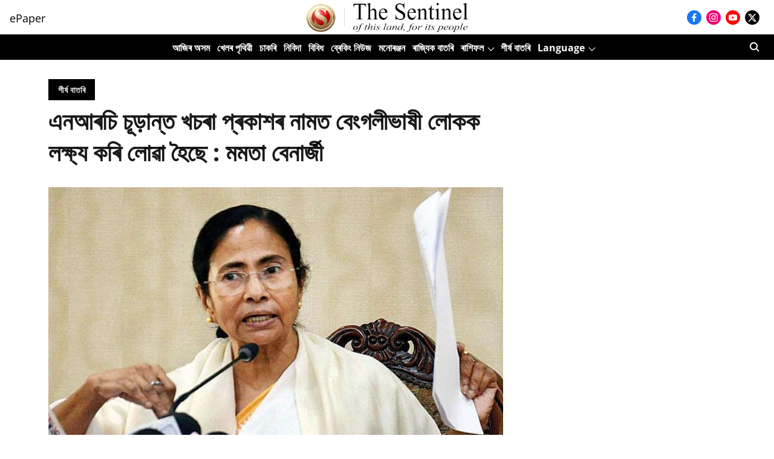

--- FILE ---
content_type: text/html; charset=utf-8
request_url: https://assamese.sentinelassam.com/news/%E0%A6%8F%E0%A6%A8%E0%A6%86%E0%A7%B0%E0%A6%9A%E0%A6%BF-%E0%A6%9A%E0%A7%82%E0%A7%9C%E0%A6%BE%E0%A6%A8%E0%A7%8D%E0%A6%A4-%E0%A6%96%E0%A6%9A%E0%A7%B0%E0%A6%BE-%E0%A6%AA%E0%A7%8D%E0%A7%B0%E0%A6%95-2-2/
body_size: 62489
content:
<!DOCTYPE html>
<html lang="as" dir="ltr">
<head>
    <meta charset="utf-8"/>
    <title>এনআৰচি চূড়ান্ত খচৰা প্ৰকাশৰ নামত বেংগলীভাষী লোকক লক্ষ্য কৰি লোৱা হৈছে : মমতা বেনাৰ্জী</title><link rel="canonical" href="https://assamese.sentinelassam.com/শীৰ্ষ-বাতৰি/এনআৰচি-চূড়ান্ত-খচৰা-প্ৰক-2-2"/><meta name="author" content="Sentinel Digital Desk"/><meta name="news_keywords" content="এনআৰচি"/><meta name="description" content="খিলঞ্জীয়া ৰক্ষা কবচ এনআৰচিৰ চূড়ান্ত খচৰা প্ৰায় তিনিবছৰৰ অন্তত কল্পনা-জল্পনাৰ অন্ত পেলাই অসম চৰকাৰে প্ৰকাশ কৰিছে।৩ কোটি ২৯ লাখ লোকৰ আবেদনৰ ভিতৰত ২,৮৯,৮৩,৬৭৭ জন ল"/><meta name="title" content="এনআৰচি চূড়ান্ত খচৰা প্ৰকাশৰ নামত বেংগলীভাষী লোকক লক্ষ্য কৰি লোৱা হৈছে : মমতা বেনাৰ্জী"/><meta name="keywords" content="এনআৰচি"/><meta property="og:type" content="article"/><meta property="og:url" content="https://assamese.sentinelassam.com/শীৰ্ষ-বাতৰি/এনআৰচি-চূড়ান্ত-খচৰা-প্ৰক-2-2"/><meta property="og:title" content="এনআৰচি চূড়ান্ত খচৰা প্ৰকাশৰ নামত বেংগলীভাষী লোকক লক্ষ্য কৰি লোৱা হৈছে : মমতা বেনাৰ্জী"/><meta property="og:description" content="খিলঞ্জীয়া ৰক্ষা কবচ এনআৰচিৰ চূড়ান্ত খচৰা প্ৰায় তিনিবছৰৰ অন্তত কল্পনা-জল্পনাৰ অন্ত পেলাই অসম চৰকাৰে প্ৰকাশ কৰিছে।৩ কোটি ২৯ লাখ লোকৰ আবেদনৰ ভিতৰত ২,৮৯,৮৩,৬৭৭ জন ল"/><meta name="twitter:card" content="summary_large_image"/><meta name="twitter:title" content="এনআৰচি চূড়ান্ত খচৰা প্ৰকাশৰ নামত বেংগলীভাষী লোকক লক্ষ্য কৰি লোৱা হৈছে : মমতা বেনাৰ্জী"/><meta name="twitter:description" content="খিলঞ্জীয়া ৰক্ষা কবচ এনআৰচিৰ চূড়ান্ত খচৰা প্ৰায় তিনিবছৰৰ অন্তত কল্পনা-জল্পনাৰ অন্ত পেলাই অসম চৰকাৰে প্ৰকাশ কৰিছে।৩ কোটি ২৯ লাখ লোকৰ আবেদনৰ ভিতৰত ২,৮৯,৮৩,৬৭৭ জন ল"/><meta name="robots" content="max-image-preview:large"/><meta name="twitter:image" content="https://media.assettype.com/assamese-sentinelassam%2Fimport%2Fwp-content%2Fuploads%2Fsites%2F2%2F2018%2F08%2Fmamta.jpg?w=1200&amp;ar=40%3A21&amp;auto=format%2Ccompress&amp;ogImage=true&amp;mode=crop&amp;enlarge=true&amp;overlay=false&amp;overlay_position=bottom&amp;overlay_width=100"/><meta property="twitter:image:alt" content="এনআৰচি চূড়ান্ত খচৰা প্ৰকাশৰ নামত বেংগলীভাষী লোকক লক্ষ্য কৰি লোৱা হৈছে : মমতা বেনাৰ্জী"/><meta property="og:image" content="https://media.assettype.com/assamese-sentinelassam%2Fimport%2Fwp-content%2Fuploads%2Fsites%2F2%2F2018%2F08%2Fmamta.jpg?w=1200&amp;ar=40%3A21&amp;auto=format%2Ccompress&amp;ogImage=true&amp;mode=crop&amp;enlarge=true&amp;overlay=false&amp;overlay_position=bottom&amp;overlay_width=100"/><meta property="og:image:width" content="1200"/><meta property="og:image:alt" content="এনআৰচি চূড়ান্ত খচৰা প্ৰকাশৰ নামত বেংগলীভাষী লোকক লক্ষ্য কৰি লোৱা হৈছে : মমতা বেনাৰ্জী"/><meta name="twitter:creator" content="migrator"/><meta name="twitter:site" content="Sentinel Assam - Assamese"/><meta name="twitter:domain" content="https://assamese.sentinelassam.com"/><meta property="fb:app_id" content="1113250065862572"/><meta property="og:site_name" content="Sentinel Assam - Assamese"/><script type="application/ld+json">{"@context":"http://schema.org","@type":"BreadcrumbList","itemListElement":[{"@type":"ListItem","position":1,"name":"Home","item":"https://assamese.sentinelassam.com"},{"@type":"ListItem","position":2,"name":"শীৰ্ষ বাতৰি","item":"https://assamese.sentinelassam.com/%E0%A6%B6%E0%A7%80%E0%A7%B0%E0%A7%8D%E0%A6%B7-%E0%A6%AC%E0%A6%BE%E0%A6%A4%E0%A7%B0%E0%A6%BF"},{"@type":"ListItem","position":3,"name":"এনআৰচি চূড়ান্ত খচৰা প্ৰকাশৰ নামত বেংগলীভাষী লোকক লক্ষ্য কৰি লোৱা হৈছে : মমতা বেনাৰ্জী","item":"https://assamese.sentinelassam.com/শীৰ্ষ-বাতৰি/এনআৰচি-চূড়ান্ত-খচৰা-প্ৰক-2-2"}]}</script><meta/><script type="application/ld+json">{"headline":"এনআৰচি চূড়ান্ত খচৰা প্ৰকাশৰ নামত বেংগলীভাষী লোকক লক্ষ্য কৰি লোৱা হৈছে : মমতা বেনাৰ্জী","image":[{"@type":"ImageObject","url":"https://media.assettype.com/assamese-sentinelassam/import/wp-content/uploads/sites/2/2018/08/mamta.jpg?w=1200&h=675&auto=format%2Ccompress&fit=max&enlarge=true","width":"1200","height":"675"},{"@type":"ImageObject","url":"https://media.assettype.com/assamese-sentinelassam/import/wp-content/uploads/sites/2/2018/08/mamta.jpg?w=1200&h=900&auto=format%2Ccompress&fit=max&enlarge=true","width":"1200","height":"900"},{"@type":"ImageObject","url":"https://media.assettype.com/assamese-sentinelassam/import/wp-content/uploads/sites/2/2018/08/mamta.jpg?w=1200&h=1200&auto=format%2Ccompress&fit=max&enlarge=true","width":"1200","height":"1200"}],"url":"https://assamese.sentinelassam.com/শীৰ্ষ-বাতৰি/এনআৰচি-চূড়ান্ত-খচৰা-প্ৰক-2-2","datePublished":"2018-07-30T06:34:29Z","mainEntityOfPage":{"@type":"WebPage","@id":"https://assamese.sentinelassam.com/শীৰ্ষ-বাতৰি/এনআৰচি-চূড়ান্ত-খচৰা-প্ৰক-2-2"},"publisher":{"@type":"Organization","@context":"http://schema.org","name":"Sentinel Assam - Assamese","url":"https://assamese.sentinelassam.com","logo":{"@context":"http://schema.org","@type":"ImageObject","author":"sentinelassam-assamese","contentUrl":"https://images.assettype.com/sentinelassam-assamese/2023-11/f3d713ee-8d14-4cfd-a583-312b90743f55/Header.png","url":"https://images.assettype.com/sentinelassam-assamese/2023-11/f3d713ee-8d14-4cfd-a583-312b90743f55/Header.png","name":"logo","width":"","height":""},"sameAs":["https://www.facebook.com/thesentinel.assam/","https://www.instagram.com/thesentineldigital/","https://www.youtube.com/channel/UC1b9a3Rk0aJ643armkHW2ZA","https://twitter.com/sentinel_assam/"],"id":"https://assamese.sentinelassam.com"},"author":[{"@type":"Person","givenName":"Sentinel Digital Desk","name":"Sentinel Digital Desk","url":"https://assamese.sentinelassam.com/author/sentinel-digital-desk"}],"keywords":"এনআৰচি","thumbnailUrl":"https://media.assettype.com/assamese-sentinelassam/import/wp-content/uploads/sites/2/2018/08/mamta.jpg?w=1200&h=675&auto=format%2Ccompress&fit=max&enlarge=true","articleBody":"খিলঞ্জীয়া ৰক্ষা কবচ এনআৰচিৰ চূড়ান্ত খচৰা প্ৰায় তিনিবছৰৰ অন্তত কল্পনা-জল্পনাৰ অন্ত পেলাই অসম চৰকাৰে প্ৰকাশ কৰিছে।৩ কোটি ২৯ লাখ লোকৰ আবেদনৰ ভিতৰত ২,৮৯,৮৩,৬৭৭ জন লোকৰ নাম সন্নিবিষ্ট হোৱাৰ বিপৰীতে ৪০,০৭,৭০৮ জনৰ নাম বাদ পৰিছে।প্ৰায় সকলোৱে এনআৰচি প্ৰকাশৰ পাছত স্বাগতম জনোৱাৰ সময়তে পশ্চিমবংগৰ মুখ্যমন্ত্ৰী তথা তৃণমূল কংগ্ৰছৰ সচিব মমতা বেনাৰ্জীয়ে বিজেপি চৰকাৰক সমালোচনা কৰি কয় যে এনআৰচি নামত চৰকাৰখনে বেংগলীভাষী জনতাক বলিৰ পঠা সজাইছে,তেওঁলোকক লক্ষ্য কৰি লৈছে।এয়া এক অমানৱীয় কাৰ্য্য-কলাপ,অসমত কেৱল বেংগলীভাষী লোকেই নাই,বেলেগ লোকসকলৰতো কোনোধৰনৰ অসুবিধা কৰা নাই,কেৱল বেংগলীভাষী লোকসকলক এনআৰচি নামত হাৰাশাস্তি কৰা হৈছে।","dateCreated":"2018-07-30T06:34:29Z","dateModified":"2018-07-30T06:34:29Z","name":"এনআৰচি চূড়ান্ত খচৰা প্ৰকাশৰ নামত বেংগলীভাষী লোকক লক্ষ্য কৰি লোৱা হৈছে : মমতা বেনাৰ্জী","isPartOf":{"@type":"WebPage","url":"https://assamese.sentinelassam.com/শীৰ্ষ-বাতৰি/এনআৰচি-চূড়ান্ত-খচৰা-প্ৰক-2-2","primaryImageOfPage":{"@type":"ImageObject","url":"https://media.assettype.com/assamese-sentinelassam/import/wp-content/uploads/sites/2/2018/08/mamta.jpg?w=1200&h=675&auto=format%2Ccompress&fit=max&enlarge=true","width":"1200","height":"675"}},"articleSection":"শীৰ্ষ বাতৰি","alternativeHeadline":"","description":null,"@type":"NewsArticle","@context":"http://schema.org"}</script><link rel="amphtml" href="https://assamese.sentinelassam.com/amp/story/শীৰ্ষ-বাতৰি/এনআৰচি-চূড়ান্ত-খচৰা-প্ৰক-2-2"/>
    <link href="/manifest.json" rel="manifest">
    <link rel="icon" href="/favicon.ico" type="image/x-icon">
    <meta content="width=device-width, initial-scale=1" name="viewport">
    <meta name="apple-mobile-web-app-capable" content="yes">
    <meta name="apple-mobile-web-app-status-bar-style" content="black">
    <meta name="apple-mobile-web-app-title" content="sentinelassam-assamese">
    <meta name="theme-color" content="#ffffff">

    

    


            

    <link data-react-helmet="true" rel="preload" as="image" imagesrcset="//media.assettype.com/assamese-sentinelassam%2Fimport%2Fwp-content%2Fuploads%2Fsites%2F2%2F2018%2F08%2Fmamta.jpg?w=480&amp;auto=format%2Ccompress&amp;fit=max 480w,//media.assettype.com/assamese-sentinelassam%2Fimport%2Fwp-content%2Fuploads%2Fsites%2F2%2F2018%2F08%2Fmamta.jpg?w=640&amp;auto=format%2Ccompress&amp;fit=max 640w,//media.assettype.com/assamese-sentinelassam%2Fimport%2Fwp-content%2Fuploads%2Fsites%2F2%2F2018%2F08%2Fmamta.jpg?w=768&amp;auto=format%2Ccompress&amp;fit=max 768w,//media.assettype.com/assamese-sentinelassam%2Fimport%2Fwp-content%2Fuploads%2Fsites%2F2%2F2018%2F08%2Fmamta.jpg?w=1024&amp;auto=format%2Ccompress&amp;fit=max 1024w,//media.assettype.com/assamese-sentinelassam%2Fimport%2Fwp-content%2Fuploads%2Fsites%2F2%2F2018%2F08%2Fmamta.jpg?w=1200&amp;auto=format%2Ccompress&amp;fit=max 1200w" imagesizes="(max-width: 768px) 100vw, 50vw"/>
    <!-- Styles for CLS start-->
    <style>
        :root {
            --logoWidth: 124px;
            --logoHeight: 22px;
        }
        .header-height {
            height: 48px !important;
        }
        .sticky-header-height {
            height:  48px !important;
        }
        .logoHeight {
            max-height: 22px !important;
            max-width: 124px !important;
        }
        @media (min-width: 768px) {
            :root {
                --logoWidth: 317px;
                --logoHeight: 57px;
            }
            .header-height {
                height: 73px !important;
            }
            .sticky-header-height {
                height: 113px !important;
            }
            .logoHeight {
                max-height: 57px !important;
                max-width: 317px !important;
            }
        }
    </style>
   <!-- Styles for CLS end-->

    <style>
         
        /* cyrillic-ext */
@font-face {
  font-family: 'Open Sans';
  font-style: normal;
  font-weight: 400;
  font-stretch: normal;
  src: url(https://fonts.gstatic.com/s/opensans/v44/memSYaGs126MiZpBA-UvWbX2vVnXBbObj2OVZyOOSr4dVJWUgsjZ0B4taVIGxA.woff2) format('woff2');
  unicode-range: U+0460-052F, U+1C80-1C8A, U+20B4, U+2DE0-2DFF, U+A640-A69F, U+FE2E-FE2F;
font-display: swap; }
/* cyrillic */
@font-face {
  font-family: 'Open Sans';
  font-style: normal;
  font-weight: 400;
  font-stretch: normal;
  src: url(https://fonts.gstatic.com/s/opensans/v44/memSYaGs126MiZpBA-UvWbX2vVnXBbObj2OVZyOOSr4dVJWUgsjZ0B4kaVIGxA.woff2) format('woff2');
  unicode-range: U+0301, U+0400-045F, U+0490-0491, U+04B0-04B1, U+2116;
font-display: swap; }
/* greek-ext */
@font-face {
  font-family: 'Open Sans';
  font-style: normal;
  font-weight: 400;
  font-stretch: normal;
  src: url(https://fonts.gstatic.com/s/opensans/v44/memSYaGs126MiZpBA-UvWbX2vVnXBbObj2OVZyOOSr4dVJWUgsjZ0B4saVIGxA.woff2) format('woff2');
  unicode-range: U+1F00-1FFF;
font-display: swap; }
/* greek */
@font-face {
  font-family: 'Open Sans';
  font-style: normal;
  font-weight: 400;
  font-stretch: normal;
  src: url(https://fonts.gstatic.com/s/opensans/v44/memSYaGs126MiZpBA-UvWbX2vVnXBbObj2OVZyOOSr4dVJWUgsjZ0B4jaVIGxA.woff2) format('woff2');
  unicode-range: U+0370-0377, U+037A-037F, U+0384-038A, U+038C, U+038E-03A1, U+03A3-03FF;
font-display: swap; }
/* hebrew */
@font-face {
  font-family: 'Open Sans';
  font-style: normal;
  font-weight: 400;
  font-stretch: normal;
  src: url(https://fonts.gstatic.com/s/opensans/v44/memSYaGs126MiZpBA-UvWbX2vVnXBbObj2OVZyOOSr4dVJWUgsjZ0B4iaVIGxA.woff2) format('woff2');
  unicode-range: U+0307-0308, U+0590-05FF, U+200C-2010, U+20AA, U+25CC, U+FB1D-FB4F;
font-display: swap; }
/* math */
@font-face {
  font-family: 'Open Sans';
  font-style: normal;
  font-weight: 400;
  font-stretch: normal;
  src: url(https://fonts.gstatic.com/s/opensans/v44/memSYaGs126MiZpBA-UvWbX2vVnXBbObj2OVZyOOSr4dVJWUgsjZ0B5caVIGxA.woff2) format('woff2');
  unicode-range: U+0302-0303, U+0305, U+0307-0308, U+0310, U+0312, U+0315, U+031A, U+0326-0327, U+032C, U+032F-0330, U+0332-0333, U+0338, U+033A, U+0346, U+034D, U+0391-03A1, U+03A3-03A9, U+03B1-03C9, U+03D1, U+03D5-03D6, U+03F0-03F1, U+03F4-03F5, U+2016-2017, U+2034-2038, U+203C, U+2040, U+2043, U+2047, U+2050, U+2057, U+205F, U+2070-2071, U+2074-208E, U+2090-209C, U+20D0-20DC, U+20E1, U+20E5-20EF, U+2100-2112, U+2114-2115, U+2117-2121, U+2123-214F, U+2190, U+2192, U+2194-21AE, U+21B0-21E5, U+21F1-21F2, U+21F4-2211, U+2213-2214, U+2216-22FF, U+2308-230B, U+2310, U+2319, U+231C-2321, U+2336-237A, U+237C, U+2395, U+239B-23B7, U+23D0, U+23DC-23E1, U+2474-2475, U+25AF, U+25B3, U+25B7, U+25BD, U+25C1, U+25CA, U+25CC, U+25FB, U+266D-266F, U+27C0-27FF, U+2900-2AFF, U+2B0E-2B11, U+2B30-2B4C, U+2BFE, U+3030, U+FF5B, U+FF5D, U+1D400-1D7FF, U+1EE00-1EEFF;
font-display: swap; }
/* symbols */
@font-face {
  font-family: 'Open Sans';
  font-style: normal;
  font-weight: 400;
  font-stretch: normal;
  src: url(https://fonts.gstatic.com/s/opensans/v44/memSYaGs126MiZpBA-UvWbX2vVnXBbObj2OVZyOOSr4dVJWUgsjZ0B5OaVIGxA.woff2) format('woff2');
  unicode-range: U+0001-000C, U+000E-001F, U+007F-009F, U+20DD-20E0, U+20E2-20E4, U+2150-218F, U+2190, U+2192, U+2194-2199, U+21AF, U+21E6-21F0, U+21F3, U+2218-2219, U+2299, U+22C4-22C6, U+2300-243F, U+2440-244A, U+2460-24FF, U+25A0-27BF, U+2800-28FF, U+2921-2922, U+2981, U+29BF, U+29EB, U+2B00-2BFF, U+4DC0-4DFF, U+FFF9-FFFB, U+10140-1018E, U+10190-1019C, U+101A0, U+101D0-101FD, U+102E0-102FB, U+10E60-10E7E, U+1D2C0-1D2D3, U+1D2E0-1D37F, U+1F000-1F0FF, U+1F100-1F1AD, U+1F1E6-1F1FF, U+1F30D-1F30F, U+1F315, U+1F31C, U+1F31E, U+1F320-1F32C, U+1F336, U+1F378, U+1F37D, U+1F382, U+1F393-1F39F, U+1F3A7-1F3A8, U+1F3AC-1F3AF, U+1F3C2, U+1F3C4-1F3C6, U+1F3CA-1F3CE, U+1F3D4-1F3E0, U+1F3ED, U+1F3F1-1F3F3, U+1F3F5-1F3F7, U+1F408, U+1F415, U+1F41F, U+1F426, U+1F43F, U+1F441-1F442, U+1F444, U+1F446-1F449, U+1F44C-1F44E, U+1F453, U+1F46A, U+1F47D, U+1F4A3, U+1F4B0, U+1F4B3, U+1F4B9, U+1F4BB, U+1F4BF, U+1F4C8-1F4CB, U+1F4D6, U+1F4DA, U+1F4DF, U+1F4E3-1F4E6, U+1F4EA-1F4ED, U+1F4F7, U+1F4F9-1F4FB, U+1F4FD-1F4FE, U+1F503, U+1F507-1F50B, U+1F50D, U+1F512-1F513, U+1F53E-1F54A, U+1F54F-1F5FA, U+1F610, U+1F650-1F67F, U+1F687, U+1F68D, U+1F691, U+1F694, U+1F698, U+1F6AD, U+1F6B2, U+1F6B9-1F6BA, U+1F6BC, U+1F6C6-1F6CF, U+1F6D3-1F6D7, U+1F6E0-1F6EA, U+1F6F0-1F6F3, U+1F6F7-1F6FC, U+1F700-1F7FF, U+1F800-1F80B, U+1F810-1F847, U+1F850-1F859, U+1F860-1F887, U+1F890-1F8AD, U+1F8B0-1F8BB, U+1F8C0-1F8C1, U+1F900-1F90B, U+1F93B, U+1F946, U+1F984, U+1F996, U+1F9E9, U+1FA00-1FA6F, U+1FA70-1FA7C, U+1FA80-1FA89, U+1FA8F-1FAC6, U+1FACE-1FADC, U+1FADF-1FAE9, U+1FAF0-1FAF8, U+1FB00-1FBFF;
font-display: swap; }
/* vietnamese */
@font-face {
  font-family: 'Open Sans';
  font-style: normal;
  font-weight: 400;
  font-stretch: normal;
  src: url(https://fonts.gstatic.com/s/opensans/v44/memSYaGs126MiZpBA-UvWbX2vVnXBbObj2OVZyOOSr4dVJWUgsjZ0B4vaVIGxA.woff2) format('woff2');
  unicode-range: U+0102-0103, U+0110-0111, U+0128-0129, U+0168-0169, U+01A0-01A1, U+01AF-01B0, U+0300-0301, U+0303-0304, U+0308-0309, U+0323, U+0329, U+1EA0-1EF9, U+20AB;
font-display: swap; }
/* latin-ext */
@font-face {
  font-family: 'Open Sans';
  font-style: normal;
  font-weight: 400;
  font-stretch: normal;
  src: url(https://fonts.gstatic.com/s/opensans/v44/memSYaGs126MiZpBA-UvWbX2vVnXBbObj2OVZyOOSr4dVJWUgsjZ0B4uaVIGxA.woff2) format('woff2');
  unicode-range: U+0100-02BA, U+02BD-02C5, U+02C7-02CC, U+02CE-02D7, U+02DD-02FF, U+0304, U+0308, U+0329, U+1D00-1DBF, U+1E00-1E9F, U+1EF2-1EFF, U+2020, U+20A0-20AB, U+20AD-20C0, U+2113, U+2C60-2C7F, U+A720-A7FF;
font-display: swap; }
/* latin */
@font-face {
  font-family: 'Open Sans';
  font-style: normal;
  font-weight: 400;
  font-stretch: normal;
  src: url(https://fonts.gstatic.com/s/opensans/v44/memSYaGs126MiZpBA-UvWbX2vVnXBbObj2OVZyOOSr4dVJWUgsjZ0B4gaVI.woff2) format('woff2');
  unicode-range: U+0000-00FF, U+0131, U+0152-0153, U+02BB-02BC, U+02C6, U+02DA, U+02DC, U+0304, U+0308, U+0329, U+2000-206F, U+20AC, U+2122, U+2191, U+2193, U+2212, U+2215, U+FEFF, U+FFFD;
font-display: swap; }
/* cyrillic-ext */
@font-face {
  font-family: 'Open Sans';
  font-style: normal;
  font-weight: 700;
  font-stretch: normal;
  src: url(https://fonts.gstatic.com/s/opensans/v44/memSYaGs126MiZpBA-UvWbX2vVnXBbObj2OVZyOOSr4dVJWUgsg-1x4taVIGxA.woff2) format('woff2');
  unicode-range: U+0460-052F, U+1C80-1C8A, U+20B4, U+2DE0-2DFF, U+A640-A69F, U+FE2E-FE2F;
font-display: swap; }
/* cyrillic */
@font-face {
  font-family: 'Open Sans';
  font-style: normal;
  font-weight: 700;
  font-stretch: normal;
  src: url(https://fonts.gstatic.com/s/opensans/v44/memSYaGs126MiZpBA-UvWbX2vVnXBbObj2OVZyOOSr4dVJWUgsg-1x4kaVIGxA.woff2) format('woff2');
  unicode-range: U+0301, U+0400-045F, U+0490-0491, U+04B0-04B1, U+2116;
font-display: swap; }
/* greek-ext */
@font-face {
  font-family: 'Open Sans';
  font-style: normal;
  font-weight: 700;
  font-stretch: normal;
  src: url(https://fonts.gstatic.com/s/opensans/v44/memSYaGs126MiZpBA-UvWbX2vVnXBbObj2OVZyOOSr4dVJWUgsg-1x4saVIGxA.woff2) format('woff2');
  unicode-range: U+1F00-1FFF;
font-display: swap; }
/* greek */
@font-face {
  font-family: 'Open Sans';
  font-style: normal;
  font-weight: 700;
  font-stretch: normal;
  src: url(https://fonts.gstatic.com/s/opensans/v44/memSYaGs126MiZpBA-UvWbX2vVnXBbObj2OVZyOOSr4dVJWUgsg-1x4jaVIGxA.woff2) format('woff2');
  unicode-range: U+0370-0377, U+037A-037F, U+0384-038A, U+038C, U+038E-03A1, U+03A3-03FF;
font-display: swap; }
/* hebrew */
@font-face {
  font-family: 'Open Sans';
  font-style: normal;
  font-weight: 700;
  font-stretch: normal;
  src: url(https://fonts.gstatic.com/s/opensans/v44/memSYaGs126MiZpBA-UvWbX2vVnXBbObj2OVZyOOSr4dVJWUgsg-1x4iaVIGxA.woff2) format('woff2');
  unicode-range: U+0307-0308, U+0590-05FF, U+200C-2010, U+20AA, U+25CC, U+FB1D-FB4F;
font-display: swap; }
/* math */
@font-face {
  font-family: 'Open Sans';
  font-style: normal;
  font-weight: 700;
  font-stretch: normal;
  src: url(https://fonts.gstatic.com/s/opensans/v44/memSYaGs126MiZpBA-UvWbX2vVnXBbObj2OVZyOOSr4dVJWUgsg-1x5caVIGxA.woff2) format('woff2');
  unicode-range: U+0302-0303, U+0305, U+0307-0308, U+0310, U+0312, U+0315, U+031A, U+0326-0327, U+032C, U+032F-0330, U+0332-0333, U+0338, U+033A, U+0346, U+034D, U+0391-03A1, U+03A3-03A9, U+03B1-03C9, U+03D1, U+03D5-03D6, U+03F0-03F1, U+03F4-03F5, U+2016-2017, U+2034-2038, U+203C, U+2040, U+2043, U+2047, U+2050, U+2057, U+205F, U+2070-2071, U+2074-208E, U+2090-209C, U+20D0-20DC, U+20E1, U+20E5-20EF, U+2100-2112, U+2114-2115, U+2117-2121, U+2123-214F, U+2190, U+2192, U+2194-21AE, U+21B0-21E5, U+21F1-21F2, U+21F4-2211, U+2213-2214, U+2216-22FF, U+2308-230B, U+2310, U+2319, U+231C-2321, U+2336-237A, U+237C, U+2395, U+239B-23B7, U+23D0, U+23DC-23E1, U+2474-2475, U+25AF, U+25B3, U+25B7, U+25BD, U+25C1, U+25CA, U+25CC, U+25FB, U+266D-266F, U+27C0-27FF, U+2900-2AFF, U+2B0E-2B11, U+2B30-2B4C, U+2BFE, U+3030, U+FF5B, U+FF5D, U+1D400-1D7FF, U+1EE00-1EEFF;
font-display: swap; }
/* symbols */
@font-face {
  font-family: 'Open Sans';
  font-style: normal;
  font-weight: 700;
  font-stretch: normal;
  src: url(https://fonts.gstatic.com/s/opensans/v44/memSYaGs126MiZpBA-UvWbX2vVnXBbObj2OVZyOOSr4dVJWUgsg-1x5OaVIGxA.woff2) format('woff2');
  unicode-range: U+0001-000C, U+000E-001F, U+007F-009F, U+20DD-20E0, U+20E2-20E4, U+2150-218F, U+2190, U+2192, U+2194-2199, U+21AF, U+21E6-21F0, U+21F3, U+2218-2219, U+2299, U+22C4-22C6, U+2300-243F, U+2440-244A, U+2460-24FF, U+25A0-27BF, U+2800-28FF, U+2921-2922, U+2981, U+29BF, U+29EB, U+2B00-2BFF, U+4DC0-4DFF, U+FFF9-FFFB, U+10140-1018E, U+10190-1019C, U+101A0, U+101D0-101FD, U+102E0-102FB, U+10E60-10E7E, U+1D2C0-1D2D3, U+1D2E0-1D37F, U+1F000-1F0FF, U+1F100-1F1AD, U+1F1E6-1F1FF, U+1F30D-1F30F, U+1F315, U+1F31C, U+1F31E, U+1F320-1F32C, U+1F336, U+1F378, U+1F37D, U+1F382, U+1F393-1F39F, U+1F3A7-1F3A8, U+1F3AC-1F3AF, U+1F3C2, U+1F3C4-1F3C6, U+1F3CA-1F3CE, U+1F3D4-1F3E0, U+1F3ED, U+1F3F1-1F3F3, U+1F3F5-1F3F7, U+1F408, U+1F415, U+1F41F, U+1F426, U+1F43F, U+1F441-1F442, U+1F444, U+1F446-1F449, U+1F44C-1F44E, U+1F453, U+1F46A, U+1F47D, U+1F4A3, U+1F4B0, U+1F4B3, U+1F4B9, U+1F4BB, U+1F4BF, U+1F4C8-1F4CB, U+1F4D6, U+1F4DA, U+1F4DF, U+1F4E3-1F4E6, U+1F4EA-1F4ED, U+1F4F7, U+1F4F9-1F4FB, U+1F4FD-1F4FE, U+1F503, U+1F507-1F50B, U+1F50D, U+1F512-1F513, U+1F53E-1F54A, U+1F54F-1F5FA, U+1F610, U+1F650-1F67F, U+1F687, U+1F68D, U+1F691, U+1F694, U+1F698, U+1F6AD, U+1F6B2, U+1F6B9-1F6BA, U+1F6BC, U+1F6C6-1F6CF, U+1F6D3-1F6D7, U+1F6E0-1F6EA, U+1F6F0-1F6F3, U+1F6F7-1F6FC, U+1F700-1F7FF, U+1F800-1F80B, U+1F810-1F847, U+1F850-1F859, U+1F860-1F887, U+1F890-1F8AD, U+1F8B0-1F8BB, U+1F8C0-1F8C1, U+1F900-1F90B, U+1F93B, U+1F946, U+1F984, U+1F996, U+1F9E9, U+1FA00-1FA6F, U+1FA70-1FA7C, U+1FA80-1FA89, U+1FA8F-1FAC6, U+1FACE-1FADC, U+1FADF-1FAE9, U+1FAF0-1FAF8, U+1FB00-1FBFF;
font-display: swap; }
/* vietnamese */
@font-face {
  font-family: 'Open Sans';
  font-style: normal;
  font-weight: 700;
  font-stretch: normal;
  src: url(https://fonts.gstatic.com/s/opensans/v44/memSYaGs126MiZpBA-UvWbX2vVnXBbObj2OVZyOOSr4dVJWUgsg-1x4vaVIGxA.woff2) format('woff2');
  unicode-range: U+0102-0103, U+0110-0111, U+0128-0129, U+0168-0169, U+01A0-01A1, U+01AF-01B0, U+0300-0301, U+0303-0304, U+0308-0309, U+0323, U+0329, U+1EA0-1EF9, U+20AB;
font-display: swap; }
/* latin-ext */
@font-face {
  font-family: 'Open Sans';
  font-style: normal;
  font-weight: 700;
  font-stretch: normal;
  src: url(https://fonts.gstatic.com/s/opensans/v44/memSYaGs126MiZpBA-UvWbX2vVnXBbObj2OVZyOOSr4dVJWUgsg-1x4uaVIGxA.woff2) format('woff2');
  unicode-range: U+0100-02BA, U+02BD-02C5, U+02C7-02CC, U+02CE-02D7, U+02DD-02FF, U+0304, U+0308, U+0329, U+1D00-1DBF, U+1E00-1E9F, U+1EF2-1EFF, U+2020, U+20A0-20AB, U+20AD-20C0, U+2113, U+2C60-2C7F, U+A720-A7FF;
font-display: swap; }
/* latin */
@font-face {
  font-family: 'Open Sans';
  font-style: normal;
  font-weight: 700;
  font-stretch: normal;
  src: url(https://fonts.gstatic.com/s/opensans/v44/memSYaGs126MiZpBA-UvWbX2vVnXBbObj2OVZyOOSr4dVJWUgsg-1x4gaVI.woff2) format('woff2');
  unicode-range: U+0000-00FF, U+0131, U+0152-0153, U+02BB-02BC, U+02C6, U+02DA, U+02DC, U+0304, U+0308, U+0329, U+2000-206F, U+20AC, U+2122, U+2191, U+2193, U+2212, U+2215, U+FEFF, U+FFFD;
font-display: swap; }
/* cyrillic-ext */
@font-face {
  font-family: 'Open Sans';
  font-style: normal;
  font-weight: 400;
  font-stretch: normal;
  src: url(https://fonts.gstatic.com/s/opensans/v44/memSYaGs126MiZpBA-UvWbX2vVnXBbObj2OVZyOOSr4dVJWUgsjZ0B4taVIGxA.woff2) format('woff2');
  unicode-range: U+0460-052F, U+1C80-1C8A, U+20B4, U+2DE0-2DFF, U+A640-A69F, U+FE2E-FE2F;
font-display: swap; }
/* cyrillic */
@font-face {
  font-family: 'Open Sans';
  font-style: normal;
  font-weight: 400;
  font-stretch: normal;
  src: url(https://fonts.gstatic.com/s/opensans/v44/memSYaGs126MiZpBA-UvWbX2vVnXBbObj2OVZyOOSr4dVJWUgsjZ0B4kaVIGxA.woff2) format('woff2');
  unicode-range: U+0301, U+0400-045F, U+0490-0491, U+04B0-04B1, U+2116;
font-display: swap; }
/* greek-ext */
@font-face {
  font-family: 'Open Sans';
  font-style: normal;
  font-weight: 400;
  font-stretch: normal;
  src: url(https://fonts.gstatic.com/s/opensans/v44/memSYaGs126MiZpBA-UvWbX2vVnXBbObj2OVZyOOSr4dVJWUgsjZ0B4saVIGxA.woff2) format('woff2');
  unicode-range: U+1F00-1FFF;
font-display: swap; }
/* greek */
@font-face {
  font-family: 'Open Sans';
  font-style: normal;
  font-weight: 400;
  font-stretch: normal;
  src: url(https://fonts.gstatic.com/s/opensans/v44/memSYaGs126MiZpBA-UvWbX2vVnXBbObj2OVZyOOSr4dVJWUgsjZ0B4jaVIGxA.woff2) format('woff2');
  unicode-range: U+0370-0377, U+037A-037F, U+0384-038A, U+038C, U+038E-03A1, U+03A3-03FF;
font-display: swap; }
/* hebrew */
@font-face {
  font-family: 'Open Sans';
  font-style: normal;
  font-weight: 400;
  font-stretch: normal;
  src: url(https://fonts.gstatic.com/s/opensans/v44/memSYaGs126MiZpBA-UvWbX2vVnXBbObj2OVZyOOSr4dVJWUgsjZ0B4iaVIGxA.woff2) format('woff2');
  unicode-range: U+0307-0308, U+0590-05FF, U+200C-2010, U+20AA, U+25CC, U+FB1D-FB4F;
font-display: swap; }
/* math */
@font-face {
  font-family: 'Open Sans';
  font-style: normal;
  font-weight: 400;
  font-stretch: normal;
  src: url(https://fonts.gstatic.com/s/opensans/v44/memSYaGs126MiZpBA-UvWbX2vVnXBbObj2OVZyOOSr4dVJWUgsjZ0B5caVIGxA.woff2) format('woff2');
  unicode-range: U+0302-0303, U+0305, U+0307-0308, U+0310, U+0312, U+0315, U+031A, U+0326-0327, U+032C, U+032F-0330, U+0332-0333, U+0338, U+033A, U+0346, U+034D, U+0391-03A1, U+03A3-03A9, U+03B1-03C9, U+03D1, U+03D5-03D6, U+03F0-03F1, U+03F4-03F5, U+2016-2017, U+2034-2038, U+203C, U+2040, U+2043, U+2047, U+2050, U+2057, U+205F, U+2070-2071, U+2074-208E, U+2090-209C, U+20D0-20DC, U+20E1, U+20E5-20EF, U+2100-2112, U+2114-2115, U+2117-2121, U+2123-214F, U+2190, U+2192, U+2194-21AE, U+21B0-21E5, U+21F1-21F2, U+21F4-2211, U+2213-2214, U+2216-22FF, U+2308-230B, U+2310, U+2319, U+231C-2321, U+2336-237A, U+237C, U+2395, U+239B-23B7, U+23D0, U+23DC-23E1, U+2474-2475, U+25AF, U+25B3, U+25B7, U+25BD, U+25C1, U+25CA, U+25CC, U+25FB, U+266D-266F, U+27C0-27FF, U+2900-2AFF, U+2B0E-2B11, U+2B30-2B4C, U+2BFE, U+3030, U+FF5B, U+FF5D, U+1D400-1D7FF, U+1EE00-1EEFF;
font-display: swap; }
/* symbols */
@font-face {
  font-family: 'Open Sans';
  font-style: normal;
  font-weight: 400;
  font-stretch: normal;
  src: url(https://fonts.gstatic.com/s/opensans/v44/memSYaGs126MiZpBA-UvWbX2vVnXBbObj2OVZyOOSr4dVJWUgsjZ0B5OaVIGxA.woff2) format('woff2');
  unicode-range: U+0001-000C, U+000E-001F, U+007F-009F, U+20DD-20E0, U+20E2-20E4, U+2150-218F, U+2190, U+2192, U+2194-2199, U+21AF, U+21E6-21F0, U+21F3, U+2218-2219, U+2299, U+22C4-22C6, U+2300-243F, U+2440-244A, U+2460-24FF, U+25A0-27BF, U+2800-28FF, U+2921-2922, U+2981, U+29BF, U+29EB, U+2B00-2BFF, U+4DC0-4DFF, U+FFF9-FFFB, U+10140-1018E, U+10190-1019C, U+101A0, U+101D0-101FD, U+102E0-102FB, U+10E60-10E7E, U+1D2C0-1D2D3, U+1D2E0-1D37F, U+1F000-1F0FF, U+1F100-1F1AD, U+1F1E6-1F1FF, U+1F30D-1F30F, U+1F315, U+1F31C, U+1F31E, U+1F320-1F32C, U+1F336, U+1F378, U+1F37D, U+1F382, U+1F393-1F39F, U+1F3A7-1F3A8, U+1F3AC-1F3AF, U+1F3C2, U+1F3C4-1F3C6, U+1F3CA-1F3CE, U+1F3D4-1F3E0, U+1F3ED, U+1F3F1-1F3F3, U+1F3F5-1F3F7, U+1F408, U+1F415, U+1F41F, U+1F426, U+1F43F, U+1F441-1F442, U+1F444, U+1F446-1F449, U+1F44C-1F44E, U+1F453, U+1F46A, U+1F47D, U+1F4A3, U+1F4B0, U+1F4B3, U+1F4B9, U+1F4BB, U+1F4BF, U+1F4C8-1F4CB, U+1F4D6, U+1F4DA, U+1F4DF, U+1F4E3-1F4E6, U+1F4EA-1F4ED, U+1F4F7, U+1F4F9-1F4FB, U+1F4FD-1F4FE, U+1F503, U+1F507-1F50B, U+1F50D, U+1F512-1F513, U+1F53E-1F54A, U+1F54F-1F5FA, U+1F610, U+1F650-1F67F, U+1F687, U+1F68D, U+1F691, U+1F694, U+1F698, U+1F6AD, U+1F6B2, U+1F6B9-1F6BA, U+1F6BC, U+1F6C6-1F6CF, U+1F6D3-1F6D7, U+1F6E0-1F6EA, U+1F6F0-1F6F3, U+1F6F7-1F6FC, U+1F700-1F7FF, U+1F800-1F80B, U+1F810-1F847, U+1F850-1F859, U+1F860-1F887, U+1F890-1F8AD, U+1F8B0-1F8BB, U+1F8C0-1F8C1, U+1F900-1F90B, U+1F93B, U+1F946, U+1F984, U+1F996, U+1F9E9, U+1FA00-1FA6F, U+1FA70-1FA7C, U+1FA80-1FA89, U+1FA8F-1FAC6, U+1FACE-1FADC, U+1FADF-1FAE9, U+1FAF0-1FAF8, U+1FB00-1FBFF;
font-display: swap; }
/* vietnamese */
@font-face {
  font-family: 'Open Sans';
  font-style: normal;
  font-weight: 400;
  font-stretch: normal;
  src: url(https://fonts.gstatic.com/s/opensans/v44/memSYaGs126MiZpBA-UvWbX2vVnXBbObj2OVZyOOSr4dVJWUgsjZ0B4vaVIGxA.woff2) format('woff2');
  unicode-range: U+0102-0103, U+0110-0111, U+0128-0129, U+0168-0169, U+01A0-01A1, U+01AF-01B0, U+0300-0301, U+0303-0304, U+0308-0309, U+0323, U+0329, U+1EA0-1EF9, U+20AB;
font-display: swap; }
/* latin-ext */
@font-face {
  font-family: 'Open Sans';
  font-style: normal;
  font-weight: 400;
  font-stretch: normal;
  src: url(https://fonts.gstatic.com/s/opensans/v44/memSYaGs126MiZpBA-UvWbX2vVnXBbObj2OVZyOOSr4dVJWUgsjZ0B4uaVIGxA.woff2) format('woff2');
  unicode-range: U+0100-02BA, U+02BD-02C5, U+02C7-02CC, U+02CE-02D7, U+02DD-02FF, U+0304, U+0308, U+0329, U+1D00-1DBF, U+1E00-1E9F, U+1EF2-1EFF, U+2020, U+20A0-20AB, U+20AD-20C0, U+2113, U+2C60-2C7F, U+A720-A7FF;
font-display: swap; }
/* latin */
@font-face {
  font-family: 'Open Sans';
  font-style: normal;
  font-weight: 400;
  font-stretch: normal;
  src: url(https://fonts.gstatic.com/s/opensans/v44/memSYaGs126MiZpBA-UvWbX2vVnXBbObj2OVZyOOSr4dVJWUgsjZ0B4gaVI.woff2) format('woff2');
  unicode-range: U+0000-00FF, U+0131, U+0152-0153, U+02BB-02BC, U+02C6, U+02DA, U+02DC, U+0304, U+0308, U+0329, U+2000-206F, U+20AC, U+2122, U+2191, U+2193, U+2212, U+2215, U+FEFF, U+FFFD;
font-display: swap; }
/* cyrillic-ext */
@font-face {
  font-family: 'Open Sans';
  font-style: normal;
  font-weight: 700;
  font-stretch: normal;
  src: url(https://fonts.gstatic.com/s/opensans/v44/memSYaGs126MiZpBA-UvWbX2vVnXBbObj2OVZyOOSr4dVJWUgsg-1x4taVIGxA.woff2) format('woff2');
  unicode-range: U+0460-052F, U+1C80-1C8A, U+20B4, U+2DE0-2DFF, U+A640-A69F, U+FE2E-FE2F;
font-display: swap; }
/* cyrillic */
@font-face {
  font-family: 'Open Sans';
  font-style: normal;
  font-weight: 700;
  font-stretch: normal;
  src: url(https://fonts.gstatic.com/s/opensans/v44/memSYaGs126MiZpBA-UvWbX2vVnXBbObj2OVZyOOSr4dVJWUgsg-1x4kaVIGxA.woff2) format('woff2');
  unicode-range: U+0301, U+0400-045F, U+0490-0491, U+04B0-04B1, U+2116;
font-display: swap; }
/* greek-ext */
@font-face {
  font-family: 'Open Sans';
  font-style: normal;
  font-weight: 700;
  font-stretch: normal;
  src: url(https://fonts.gstatic.com/s/opensans/v44/memSYaGs126MiZpBA-UvWbX2vVnXBbObj2OVZyOOSr4dVJWUgsg-1x4saVIGxA.woff2) format('woff2');
  unicode-range: U+1F00-1FFF;
font-display: swap; }
/* greek */
@font-face {
  font-family: 'Open Sans';
  font-style: normal;
  font-weight: 700;
  font-stretch: normal;
  src: url(https://fonts.gstatic.com/s/opensans/v44/memSYaGs126MiZpBA-UvWbX2vVnXBbObj2OVZyOOSr4dVJWUgsg-1x4jaVIGxA.woff2) format('woff2');
  unicode-range: U+0370-0377, U+037A-037F, U+0384-038A, U+038C, U+038E-03A1, U+03A3-03FF;
font-display: swap; }
/* hebrew */
@font-face {
  font-family: 'Open Sans';
  font-style: normal;
  font-weight: 700;
  font-stretch: normal;
  src: url(https://fonts.gstatic.com/s/opensans/v44/memSYaGs126MiZpBA-UvWbX2vVnXBbObj2OVZyOOSr4dVJWUgsg-1x4iaVIGxA.woff2) format('woff2');
  unicode-range: U+0307-0308, U+0590-05FF, U+200C-2010, U+20AA, U+25CC, U+FB1D-FB4F;
font-display: swap; }
/* math */
@font-face {
  font-family: 'Open Sans';
  font-style: normal;
  font-weight: 700;
  font-stretch: normal;
  src: url(https://fonts.gstatic.com/s/opensans/v44/memSYaGs126MiZpBA-UvWbX2vVnXBbObj2OVZyOOSr4dVJWUgsg-1x5caVIGxA.woff2) format('woff2');
  unicode-range: U+0302-0303, U+0305, U+0307-0308, U+0310, U+0312, U+0315, U+031A, U+0326-0327, U+032C, U+032F-0330, U+0332-0333, U+0338, U+033A, U+0346, U+034D, U+0391-03A1, U+03A3-03A9, U+03B1-03C9, U+03D1, U+03D5-03D6, U+03F0-03F1, U+03F4-03F5, U+2016-2017, U+2034-2038, U+203C, U+2040, U+2043, U+2047, U+2050, U+2057, U+205F, U+2070-2071, U+2074-208E, U+2090-209C, U+20D0-20DC, U+20E1, U+20E5-20EF, U+2100-2112, U+2114-2115, U+2117-2121, U+2123-214F, U+2190, U+2192, U+2194-21AE, U+21B0-21E5, U+21F1-21F2, U+21F4-2211, U+2213-2214, U+2216-22FF, U+2308-230B, U+2310, U+2319, U+231C-2321, U+2336-237A, U+237C, U+2395, U+239B-23B7, U+23D0, U+23DC-23E1, U+2474-2475, U+25AF, U+25B3, U+25B7, U+25BD, U+25C1, U+25CA, U+25CC, U+25FB, U+266D-266F, U+27C0-27FF, U+2900-2AFF, U+2B0E-2B11, U+2B30-2B4C, U+2BFE, U+3030, U+FF5B, U+FF5D, U+1D400-1D7FF, U+1EE00-1EEFF;
font-display: swap; }
/* symbols */
@font-face {
  font-family: 'Open Sans';
  font-style: normal;
  font-weight: 700;
  font-stretch: normal;
  src: url(https://fonts.gstatic.com/s/opensans/v44/memSYaGs126MiZpBA-UvWbX2vVnXBbObj2OVZyOOSr4dVJWUgsg-1x5OaVIGxA.woff2) format('woff2');
  unicode-range: U+0001-000C, U+000E-001F, U+007F-009F, U+20DD-20E0, U+20E2-20E4, U+2150-218F, U+2190, U+2192, U+2194-2199, U+21AF, U+21E6-21F0, U+21F3, U+2218-2219, U+2299, U+22C4-22C6, U+2300-243F, U+2440-244A, U+2460-24FF, U+25A0-27BF, U+2800-28FF, U+2921-2922, U+2981, U+29BF, U+29EB, U+2B00-2BFF, U+4DC0-4DFF, U+FFF9-FFFB, U+10140-1018E, U+10190-1019C, U+101A0, U+101D0-101FD, U+102E0-102FB, U+10E60-10E7E, U+1D2C0-1D2D3, U+1D2E0-1D37F, U+1F000-1F0FF, U+1F100-1F1AD, U+1F1E6-1F1FF, U+1F30D-1F30F, U+1F315, U+1F31C, U+1F31E, U+1F320-1F32C, U+1F336, U+1F378, U+1F37D, U+1F382, U+1F393-1F39F, U+1F3A7-1F3A8, U+1F3AC-1F3AF, U+1F3C2, U+1F3C4-1F3C6, U+1F3CA-1F3CE, U+1F3D4-1F3E0, U+1F3ED, U+1F3F1-1F3F3, U+1F3F5-1F3F7, U+1F408, U+1F415, U+1F41F, U+1F426, U+1F43F, U+1F441-1F442, U+1F444, U+1F446-1F449, U+1F44C-1F44E, U+1F453, U+1F46A, U+1F47D, U+1F4A3, U+1F4B0, U+1F4B3, U+1F4B9, U+1F4BB, U+1F4BF, U+1F4C8-1F4CB, U+1F4D6, U+1F4DA, U+1F4DF, U+1F4E3-1F4E6, U+1F4EA-1F4ED, U+1F4F7, U+1F4F9-1F4FB, U+1F4FD-1F4FE, U+1F503, U+1F507-1F50B, U+1F50D, U+1F512-1F513, U+1F53E-1F54A, U+1F54F-1F5FA, U+1F610, U+1F650-1F67F, U+1F687, U+1F68D, U+1F691, U+1F694, U+1F698, U+1F6AD, U+1F6B2, U+1F6B9-1F6BA, U+1F6BC, U+1F6C6-1F6CF, U+1F6D3-1F6D7, U+1F6E0-1F6EA, U+1F6F0-1F6F3, U+1F6F7-1F6FC, U+1F700-1F7FF, U+1F800-1F80B, U+1F810-1F847, U+1F850-1F859, U+1F860-1F887, U+1F890-1F8AD, U+1F8B0-1F8BB, U+1F8C0-1F8C1, U+1F900-1F90B, U+1F93B, U+1F946, U+1F984, U+1F996, U+1F9E9, U+1FA00-1FA6F, U+1FA70-1FA7C, U+1FA80-1FA89, U+1FA8F-1FAC6, U+1FACE-1FADC, U+1FADF-1FAE9, U+1FAF0-1FAF8, U+1FB00-1FBFF;
font-display: swap; }
/* vietnamese */
@font-face {
  font-family: 'Open Sans';
  font-style: normal;
  font-weight: 700;
  font-stretch: normal;
  src: url(https://fonts.gstatic.com/s/opensans/v44/memSYaGs126MiZpBA-UvWbX2vVnXBbObj2OVZyOOSr4dVJWUgsg-1x4vaVIGxA.woff2) format('woff2');
  unicode-range: U+0102-0103, U+0110-0111, U+0128-0129, U+0168-0169, U+01A0-01A1, U+01AF-01B0, U+0300-0301, U+0303-0304, U+0308-0309, U+0323, U+0329, U+1EA0-1EF9, U+20AB;
font-display: swap; }
/* latin-ext */
@font-face {
  font-family: 'Open Sans';
  font-style: normal;
  font-weight: 700;
  font-stretch: normal;
  src: url(https://fonts.gstatic.com/s/opensans/v44/memSYaGs126MiZpBA-UvWbX2vVnXBbObj2OVZyOOSr4dVJWUgsg-1x4uaVIGxA.woff2) format('woff2');
  unicode-range: U+0100-02BA, U+02BD-02C5, U+02C7-02CC, U+02CE-02D7, U+02DD-02FF, U+0304, U+0308, U+0329, U+1D00-1DBF, U+1E00-1E9F, U+1EF2-1EFF, U+2020, U+20A0-20AB, U+20AD-20C0, U+2113, U+2C60-2C7F, U+A720-A7FF;
font-display: swap; }
/* latin */
@font-face {
  font-family: 'Open Sans';
  font-style: normal;
  font-weight: 700;
  font-stretch: normal;
  src: url(https://fonts.gstatic.com/s/opensans/v44/memSYaGs126MiZpBA-UvWbX2vVnXBbObj2OVZyOOSr4dVJWUgsg-1x4gaVI.woff2) format('woff2');
  unicode-range: U+0000-00FF, U+0131, U+0152-0153, U+02BB-02BC, U+02C6, U+02DA, U+02DC, U+0304, U+0308, U+0329, U+2000-206F, U+20AC, U+2122, U+2191, U+2193, U+2212, U+2215, U+FEFF, U+FFFD;
font-display: swap; }

        
        body.fonts-loaded {--primaryFont: "Open Sans", -apple-system, BlinkMacSystemFont, 'Segoe UI', 'Roboto', 'Oxygen', 'Ubuntu', 'Cantarell',
  'Fira Sans', 'Droid Sans', 'Helvetica Neue', sans-serif;--secondaryFont: "Open Sans", -apple-system, BlinkMacSystemFont, 'Segoe UI', 'Roboto', 'Oxygen', 'Ubuntu', 'Cantarell',
  'Fira Sans', 'Droid Sans', 'Helvetica Neue', sans-serif;--fontsize-larger: 24px;--fontsize-halfjumbo: 32px;--fontsize-largest: 29px;--fontsize-smaller: 11px;--fontsize-small: 13px;--fontsize-medium: 16px;}
        #sw-wrapper{position:fixed;background-color:#fff;align-items:center;margin:0 40px 48px;width:294px;height:248px;box-shadow:0 0 10px 0 rgba(0,0,0,.19);bottom:0;z-index:1001;flex-direction:column;display:none;right:0}.sw-app{font-weight:700;text-transform:capitalize}.sw-url{color:#858585;font-size:12px}#sw-wrapper .sw-wrapper--image{width:56px;margin-bottom:10px}#sw-wrapper #service-worker-popup{position:absolute;border:0;border-radius:0;bottom:32px;background-color:var(--primaryColor,#2c61ad)}#sw-wrapper #close-dialog{align-self:flex-end;border:0;background-color:transparent;color:var(--primaryColor,#000);padding:12px}#sw-wrapper #close-dialog svg{width:24px}@media (min-width:320px) and (max-width:767px){#sw-wrapper{position:fixed;background-color:#fff;width:100%;align-items:center;justify-content:start;height:248px;bottom:0;z-index:1001;flex-direction:column;margin:0}}
        </style>
    <style>
        /*! normalize.css v7.0.0 | MIT License | github.com/necolas/normalize.css */html{-ms-text-size-adjust:100%;-webkit-text-size-adjust:100%;line-height:1.15}article,aside,footer,header,nav,section{display:block}h1{font-size:2em;margin:.67em 0}figcaption,figure,main{display:block}figure{margin:1em 40px}hr{box-sizing:content-box;height:0;overflow:visible}pre{font-family:monospace;font-size:1em}a{-webkit-text-decoration-skip:objects;background-color:transparent}abbr[title]{border-bottom:none;text-decoration:underline;text-decoration:underline dotted}b,strong{font-weight:bolder}code,kbd,samp{font-family:monospace;font-size:1em}dfn{font-style:italic}mark{background-color:#ff0;color:#000}small{font-size:80%}sub,sup{font-size:75%;line-height:0;position:relative;vertical-align:baseline}sub{bottom:-.25em}sup{top:-.5em}audio,video{display:inline-block}audio:not([controls]){display:none;height:0}img{border-style:none}svg:not(:root){overflow:hidden}button,input,optgroup,select,textarea{font-family:var(--primaryFont);font-size:100%;line-height:1.15;margin:0}button,input{overflow:visible}button,select{text-transform:none}[type=reset],[type=submit],button,html [type=button]{-webkit-appearance:button}[type=button]::-moz-focus-inner,[type=reset]::-moz-focus-inner,[type=submit]::-moz-focus-inner,button::-moz-focus-inner{border-style:none;padding:0}[type=button]:-moz-focusring,[type=reset]:-moz-focusring,[type=submit]:-moz-focusring,button:-moz-focusring{outline:1px dotted ButtonText}fieldset{padding:.35em .75em .625em}legend{box-sizing:border-box;color:inherit;display:table;max-width:100%;padding:0;white-space:normal}progress{display:inline-block;vertical-align:baseline}textarea{overflow:auto}[type=checkbox],[type=radio]{box-sizing:border-box;padding:0}[type=number]::-webkit-inner-spin-button,[type=number]::-webkit-outer-spin-button{height:auto}[type=search]{-webkit-appearance:textfield;outline-offset:-2px}[type=search]::-webkit-search-cancel-button,[type=search]::-webkit-search-decoration{-webkit-appearance:none}::-webkit-file-upload-button{-webkit-appearance:button;font:inherit}details,menu{display:block}summary{display:list-item}canvas{display:inline-block}[hidden],template{display:none}:root{--transparentBlack:rgba(53,53,53,.5);--blackTransparent:rgba(0,0,0,.2);--rgbBlack:0,0,0;--rgbWhite:255,255,255;--white:#fff;--black:#000;--shaded-grey:#6f6d70;--base-blue:#2f73e4;--slighty-darker-blue:#4860bc;--gray-light:#818181;--grey:#dadada;--light-blue:#e7e7f6;--orange:#e84646;--light-gray:#333;--off-grey:#dadee1;--lighter-gray:#797979;--darkest-gray:#333;--darker-gray:#313131;--faded-gray:#0f0f0f;--red:#ff7171;--bright-red:#de0c0b;--blue:#023048;--gray:#5c5c5c;--gray-darkest:#232323;--gray-lighter:#a4a4a4;--gray-lightest:#e9e6e6;--facebook:#4e71a8;--twitter:#1cb7eb;--linkedin:#0077b5;--whatsapp:#25d366;--concrete:#f2f2f2;--tundora:#4c4c4c;--greyBlack:#464646;--gray-whiter:#d8d8d8;--gray-white-fa:#fafafa;--lightBlue:#5094fb;--whitest:#eaeaea;--darkBlue:#132437;--paragraphColor:#4d4d4d;--success:#2dbe65;--defaultDarkBackground:#262626;--defaultDarkBorder:rgba(161,175,194,.1);--font-size-smaller:12px;--font-size-small:14px;--font-size-base:16px;--font-size-medium:18px;--fontsize-large:24px;--fontsize-larger:32px;--oneColWidth:73px;--sevenColWidth:655px;--outerSpace:calc(50vw - 594px);--headerWidth:122px;--headerLargeWidth:190px;--headerHeight:32px;--bold:bold;--normal:normal}@media (min-width:768px){:root{--headerWidth:300px;--headerHeight:56px;--headerLargeWidth:300px}}html{font-size:100%}body{font-family:var(--primaryFont);font-size:1rem;font-weight:400;line-height:var(--bodyLineHeight);text-rendering:auto}h1,h2,h3,h4,h5,h6,ol,p,ul{font-weight:400;margin:0;padding:0}h1{font-size:2.25rem;font-weight:300;line-height:1.38889rem}h1,h2{font-family:var(--primaryFont)}h2{font-size:2rem;line-height:2.22222rem;padding:.75rem 0 .5rem}h3{font-family:var(--primaryFont);font-size:1.8125rem;line-height:1.24138rem;word-break:normal}h4{font-size:1.5rem}h4,h5{font-weight:700;line-height:1.33333rem}h5{font-size:1.125rem}h6{font-size:.8125rem;line-height:1.23077rem}p{font-size:1rem;line-height:var(--bodyLineHeight)}li,p{font-family:var(--primaryFont)}:root{--zIndex-60:600;--zIndex-header-item:601;--zIndex-social:499;--zIndex-social-popup:1000;--zIndex-sub-menu:9;--zIndex-99:99;--zIndex-search:999;--zIndex-menu:2;--zIndex-loader-overlay:1100}.play-icon{position:relative}.play-icon:after,.play-icon:before{content:"";display:block;left:50%;position:absolute;top:50%;transform:translateX(-50%) translateY(-50%)}.play-icon:before{background:#000;border-radius:50%;height:46px;opacity:.8;width:46px;z-index:10}@media (min-width:768px){.play-icon:before{height:60px;width:60px}}.play-icon:after{border-bottom:7px solid transparent;border-left:11px solid #fff;border-top:7px solid transparent;height:0;margin-left:2px;width:0;z-index:11}@media (min-width:768px){.play-icon:after{border-bottom:9px solid transparent;border-left:15px solid #fff;border-top:9px solid transparent}}.play-icon--small:before{height:46px;width:46px}@media (min-width:768px){.play-icon--small:before{height:46px;width:46px}}.play-icon--small:after{border-bottom:7px solid transparent;border-left:11px solid #fff;border-top:7px solid transparent}@media (min-width:768px){.play-icon--small:after{border-bottom:9px solid transparent;border-left:15px solid #fff;border-top:9px solid transparent}}.play-icon--medium:before{height:46px;width:46px}@media (min-width:768px){.play-icon--medium:before{height:65px;width:65px}}.play-icon--medium:after{border-bottom:7px solid transparent;border-left:11px solid #fff;border-top:7px solid transparent}@media (min-width:768px){.play-icon--medium:after{border-bottom:13px solid transparent;border-left:20px solid #fff;border-top:13px solid transparent}}.play-icon--large:before{height:46px;width:46px}@media (min-width:768px){.play-icon--large:before{height:100px;width:100px}}.play-icon--large:after{border-bottom:7px solid transparent;border-left:11px solid #fff;border-top:7px solid transparent}@media (min-width:768px){.play-icon--large:after{border-bottom:15px solid transparent;border-left:22px solid #fff;border-top:15px solid transparent}}.component-wrapper{overflow:auto;padding:32px 15px}.component-wrapper,.maxwidth-wrapper{margin-left:auto;margin-right:auto;max-width:1172px}.component-wrapper-fluid{margin-bottom:15px}@media (min-width:768px){.component-wrapper-fluid{padding-top:15px}}.card-background-color{background-color:var(--white)}.card>:nth-child(3){clear:both;content:""}.app-ad{overflow:hidden;text-align:center;width:100%}.app-ad--vertical{padding-bottom:15px;text-align:center}@media (min-width:768px){.app-ad--vertical{text-align:right}}.app-ad--mrec .adBox,.app-ad--mrec .adbutler-wrapper{padding:30px 0}.app-ad--story-mrec .adBox,.app-ad--story-mrec .adbutler-wrapper{padding-bottom:35px}.app-ad--leaderboard .adBox,.app-ad--leaderboard .adbutler-wrapper{padding:8px}.app-ad--horizontal{clear:both}.app-ad--horizontal .adBox,.app-ad--horizontal .adbutler-wrapper{padding:15px 0}.app-ad--story-horizontal .adBox,.app-ad--story-horizontal .adbutler-wrapper{padding-bottom:25px}.app-ad--grid-horizontal{grid-column:1/4}.video-play-icon{display:block;position:relative}.video-play-icon:before{background-size:88px;content:"";display:block;height:90px;left:50%;position:absolute;top:50%;transform:translate(-50%,-50%);width:90px;z-index:10}.qt-button{border-radius:100px;color:#fff;font-family:var(--primaryFont);font-size:1rem;font-weight:300;padding:10px 28px;text-align:center}.qt-button:hover{cursor:pointer}.qt-button--primary{background:#2f73e4}.qt-button--secondary{background:#2f73e4;border:1px solid #fff}.qt-button--transparent{background:transparent;border:2px solid #2f73e4;color:#2f73e4}.overlay{background:rgba(0,0,0,.09);display:none;height:100%;left:0;position:fixed;top:0;width:100%;z-index:600}.overlay--active{display:block}.sidebar{height:100%;left:0;overflow:scroll;padding:50px 48px;position:fixed;top:0;transform:translateX(-100%);transition:transform 375ms cubic-bezier(0,0,.2,1);width:100%;z-index:601}@media (min-width:768px){.sidebar{width:445px}}.sidebar.open{background-color:var(--headerBackgroundColor,#fff);color:var(--headerTextColor,#333);transform:translateX(0);transition:transform 375ms cubic-bezier(.4,0,1,1)}.ltr-side-bar{left:auto;right:0;transform:translateX(100%)}.ltr-arrow{left:0;position:absolute;right:unset}.sidebar.open.ltr-side-bar{transform:translateX(0)}.sidebar__nav__logo{font-family:var(--primaryFont);font-size:2.125rem;font-weight:700;margin-bottom:60px}.sidebar__nav__logo:after,.sidebar__nav__logo:before{content:"";display:table}.sidebar__nav__logo:after{clear:both}.sidebar__nav__logo .logo{color:#2f73e4;display:inline-block;float:left;font-family:var(--primaryFont);font-size:2.125rem;font-weight:700;max-width:210px;padding:0}.sidebar__nav__logo .logo .app-logo__element{max-height:85px;object-fit:contain}.sidebar__nav__logo .close{color:var(--headerIconColor,#a9a9a9);cursor:pointer;float:right;font-weight:300;height:22px;position:relative;top:16px;width:22px}.sidebar__social li{display:inline-block}.sidebar__social li a{margin-right:25px}ul.sidebar__info{border-top:2px solid #2f73e4;margin:0 0 50px;padding-top:30px}ul.sidebar__info li a{font-size:1.375rem!important;font-weight:300}ul.submenu li a{color:var(--headerTextColor,#a9a9a9);font-size:1.375rem;padding-bottom:25px}.sidebar__nav{font-family:var(--primaryFont)}.sidebar__nav ul{list-style:none;margin:0;padding:0}.sidebar__nav ul li{clear:both}.sidebar__nav ul li a,.sidebar__nav ul li span{cursor:pointer;display:block;font-size:1.625rem;font-weight:300;padding-bottom:30px}.sidebar__nav ul li a:hover,.sidebar__nav ul li span:hover{color:var(--headerIconColor,#a9a9a9)}.sidebar__nav ul li.has--submenu .submenu-arrow{float:right}.sidebar__nav ul li.has--submenu a,.sidebar__nav ul li.has--submenu div{display:flex;justify-content:space-between}.sidebar__nav ul li.has--submenu .submenu-arrow:after{border-style:solid;border-width:.07em .07em 0 0;color:#9e9e9e;content:"";display:inline-block;float:right;height:.45em;position:relative;top:.45em;transform:rotate(135deg);transition:transform .3s;vertical-align:top;width:.45em;will-change:transform}.sidebar__nav ul li.has--submenu.open .submenu-arrow:after{top:.65em;transform:rotate(315deg)}ul.submenu li a:hover{color:var(--headerIconColor,#a9a9a9)}ul.submenu{display:none;padding-left:38px}input,ul.submenu--show{display:block}input{background:#fff;border:none;border-radius:4px;color:#a3a3a3;font-weight:300;padding:10px 15px;width:100%}button{border-radius:100px;color:#fff;font-size:1rem;padding:10px 27px}.qt-search{align-items:center;display:flex;position:relative}.qt-search__form-wrapper{width:100%}.qt-search__form-wrapper form input{background-color:transparent;border-bottom:1px solid #d8d8d8;border-radius:0;font-size:32px;font-weight:700;opacity:.5;outline:none;padding:8px 0}.qt-search__form .search-icon{background:transparent;border:none;cursor:pointer;height:24px;outline:none;position:absolute;right:0;top:0;width:24px}html[dir=rtl] .search-icon{left:0;right:auto}.loader-overlay-container{align-items:center;background-color:rgba(0,0,0,.8);bottom:0;display:flex;flex-direction:column-reverse;justify-content:center;left:0;position:fixed;right:0;top:0;z-index:var(--zIndex-loader-overlay)}.spinning-loader{animation:spinAnimation 1.1s ease infinite;border-radius:50%;font-size:10px;height:1em;position:relative;text-indent:-9999em;transform:translateZ(0);width:1em}@keyframes spinAnimation{0%,to{box-shadow:0 -2.6em 0 0 var(--white),1.8em -1.8em 0 0 var(--blackTransparent),2.5em 0 0 0 var(--blackTransparent),1.75em 1.75em 0 0 var(--blackTransparent),0 2.5em 0 0 var(--blackTransparent),-1.8em 1.8em 0 0 var(--blackTransparent),-2.6em 0 0 0 hsla(0,0%,100%,.5),-1.8em -1.8em 0 0 hsla(0,0%,100%,.7)}12.5%{box-shadow:0 -2.6em 0 0 hsla(0,0%,100%,.7),1.8em -1.8em 0 0 var(--white),2.5em 0 0 0 var(--blackTransparent),1.75em 1.75em 0 0 var(--blackTransparent),0 2.5em 0 0 var(--blackTransparent),-1.8em 1.8em 0 0 var(--blackTransparent),-2.6em 0 0 0 var(--blackTransparent),-1.8em -1.8em 0 0 hsla(0,0%,100%,.5)}25%{box-shadow:0 -2.6em 0 0 hsla(0,0%,100%,.5),1.8em -1.8em 0 0 hsla(0,0%,100%,.7),2.5em 0 0 0 var(--white),1.75em 1.75em 0 0 var(--blackTransparent),0 2.5em 0 0 var(--blackTransparent),-1.8em 1.8em 0 0 var(--blackTransparent),-2.6em 0 0 0 var(--blackTransparent),-1.8em -1.8em 0 0 var(--blackTransparent)}37.5%{box-shadow:0 -2.6em 0 0 var(--blackTransparent),1.8em -1.8em 0 0 hsla(0,0%,100%,.5),2.5em 0 0 0 hsla(0,0%,100%,.7),1.75em 1.75em 0 0 var(--white),0 2.5em 0 0 var(--blackTransparent),-1.8em 1.8em 0 0 var(--blackTransparent),-2.6em 0 0 0 var(--blackTransparent),-1.8em -1.8em 0 0 var(--blackTransparent)}50%{box-shadow:0 -2.6em 0 0 var(--blackTransparent),1.8em -1.8em 0 0 var(--blackTransparent),2.5em 0 0 0 hsla(0,0%,100%,.5),1.75em 1.75em 0 0 hsla(0,0%,100%,.7),0 2.5em 0 0 var(--white),-1.8em 1.8em 0 0 var(--blackTransparent),-2.6em 0 0 0 var(--blackTransparent),-1.8em -1.8em 0 0 var(--blackTransparent)}62.5%{box-shadow:0 -2.6em 0 0 var(--blackTransparent),1.8em -1.8em 0 0 var(--blackTransparent),2.5em 0 0 0 var(--blackTransparent),1.75em 1.75em 0 0 hsla(0,0%,100%,.5),0 2.5em 0 0 hsla(0,0%,100%,.7),-1.8em 1.8em 0 0 var(--white),-2.6em 0 0 0 var(--blackTransparent),-1.8em -1.8em 0 0 var(--blackTransparent)}75%{box-shadow:0 -2.6em 0 0 var(--blackTransparent),1.8em -1.8em 0 0 var(--blackTransparent),2.5em 0 0 0 var(--blackTransparent),1.75em 1.75em 0 0 var(--blackTransparent),0 2.5em 0 0 hsla(0,0%,100%,.5),-1.8em 1.8em 0 0 hsla(0,0%,100%,.7),-2.6em 0 0 0 var(--white),-1.8em -1.8em 0 0 var(--blackTransparent)}87.5%{box-shadow:0 -2.6em 0 0 var(--blackTransparent),1.8em -1.8em 0 0 var(--blackTransparent),2.5em 0 0 0 var(--blackTransparent),1.75em 1.75em 0 0 var(--blackTransparent),0 2.5em 0 0 var(--blackTransparent),-1.8em 1.8em 0 0 hsla(0,0%,100%,.5),-2.6em 0 0 0 hsla(0,0%,100%,.7),-1.8em -1.8em 0 0 var(--white)}}.icon.loader{fill:var(--primaryColor);height:50px;left:calc(50% - 50px);position:fixed;top:calc(50% - 25px);width:100px}:root{--arrow-c-brand1:#ff214b;--arrow-c-brand2:#1bbb87;--arrow-c-brand3:#6fe7c0;--arrow-c-brand4:#f6f8ff;--arrow-c-brand5:#e9e9e9;--arrow-c-accent1:#2fd072;--arrow-c-accent2:#f5a623;--arrow-c-accent3:#f81010;--arrow-c-accent4:#d71212;--arrow-c-accent5:#f2f2f2;--arrow-c-accent6:#e8eaed;--arrow-c-mono1:#000;--arrow-c-mono2:rgba(0,0,0,.9);--arrow-c-mono3:rgba(0,0,0,.7);--arrow-c-mono4:rgba(0,0,0,.6);--arrow-c-mono5:rgba(0,0,0,.3);--arrow-c-mono6:rgba(0,0,0,.2);--arrow-c-mono7:rgba(0,0,0,.1);--arrow-c-invert-mono1:#fff;--arrow-c-invert-mono2:hsla(0,0%,100%,.9);--arrow-c-invert-mono3:hsla(0,0%,100%,.7);--arrow-c-invert-mono4:hsla(0,0%,100%,.6);--arrow-c-invert-mono5:hsla(0,0%,100%,.3);--arrow-c-invert-mono6:hsla(0,0%,100%,.2);--arrow-c-invert-mono7:hsla(0,0%,100%,.1);--arrow-c-invert-mono8:#dedede;--arrow-c-invert-mono9:hsla(0,0%,87%,.1);--arrow-c-dark:#0d0d0d;--arrow-c-light:#fff;--arrow-spacing-xxxs:2px;--arrow-spacing-xxs:4px;--arrow-spacing-xs:8px;--arrow-spacing-s:12px;--arrow-spacing-m:16px;--arrow-spacing-20:20px;--arrow-spacing-l:24px;--arrow-spacing-xl:32px;--arrow-spacing-28:28px;--arrow-spacing-48:48px;--arrow-spacing-40:40px;--arrow-spacing-96:96px;--arrow-fs-tiny:14px;--arrow-fs-xs:16px;--arrow-fs-s:18px;--arrow-fs-m:20px;--arrow-fs-l:24px;--arrow-fs-xl:26px;--arrow-fs-xxl:30px;--arrow-fs-huge:32px;--arrow-fs-big:40px;--arrow-fs-jumbo:54px;--arrow-fs-28:28px;--arrow-typeface-primary:-apple-system,BlinkMacSystemFont,"Helvetica Neue",Helvetica,Arial,sans-serif;--arrow-typeface-secondary:Verdana,Geneva,Tahoma,sans-serif;--arrow-sans-serif:sans-serif;--arrow-lh-1:1;--arrow-lh-2:1.2;--arrow-lh-3:1.3;--arrow-lh-4:1.4;--arrow-lh-5:1.5;--arrow-fw-light:300;--arrow-fw-normal:400;--arrow-fw-500:500;--arrow-fw-semi-bold:600;--arrow-fw-bold:700;--light-border:var(--arrow-c-invert-mono7);--dark-border:var(--arrow-c-mono7);--fallback-img:#e8e8e8;--z-index-9:9;--z-index-1:1}.arrow-component{-webkit-font-smoothing:antialiased;-moz-osx-font-smoothing:grayscale;-moz-font-feature-settings:"liga" on;font-family:var(--arrow-typeface-primary);font-weight:var(--arrow-fw-normal);text-rendering:optimizeLegibility}.arrow-component h1,.arrow-component h2,.arrow-component h3,.arrow-component h4,.arrow-component h5,.arrow-component h6,.arrow-component ol,.arrow-component ul{font-family:var(--arrow-typeface-primary)}.arrow-component li,.arrow-component p{font-size:var(--arrow-fs-xs);line-height:var(--arrow-lh-1)}.arrow-component figure{margin:0;padding:0}.arrow-component h1{font-size:var(--arrow-fs-28);font-stretch:normal;font-style:normal;font-weight:var(--arrow-fw-bold);letter-spacing:normal;line-height:var(--arrow-lh-3)}@media only screen and (min-width:768px){.arrow-component h1{font-size:var(--arrow-fs-big)}}.arrow-component h2{font-size:var(--arrow-fs-l);font-stretch:normal;font-style:normal;font-weight:var(--arrow-fw-bold);letter-spacing:normal;line-height:var(--arrow-lh-3)}@media only screen and (min-width:768px){.arrow-component h2{font-size:var(--arrow-fs-huge)}}.arrow-component h3{font-size:var(--arrow-fs-m);font-stretch:normal;font-style:normal;font-weight:var(--arrow-fw-bold);letter-spacing:normal;line-height:var(--arrow-lh-3)}@media only screen and (min-width:768px){.arrow-component h3{font-size:var(--arrow-fs-l)}}.arrow-component h4{font-size:var(--arrow-fs-s);font-stretch:normal;font-style:normal;font-weight:var(--arrow-fw-bold);letter-spacing:normal;line-height:var(--arrow-lh-3)}@media only screen and (min-width:768px){.arrow-component h4{font-size:var(--arrow-fs-m)}}.arrow-component h5{font-size:var(--arrow-fs-xs);font-stretch:normal;font-style:normal;font-weight:var(--arrow-fw-bold);letter-spacing:normal;line-height:var(--arrow-lh-3)}@media only screen and (min-width:768px){.arrow-component h5{font-size:var(--arrow-fs-s)}}.arrow-component h6{font-size:var(--arrow-fs-xs);font-weight:var(--arrow-fw-bold);line-height:var(--arrow-lh-3)}.arrow-component h6,.arrow-component p{font-stretch:normal;font-style:normal;letter-spacing:normal}.arrow-component p{font-family:var(--arrow-typeface-secondary);font-size:var(--arrow-fs-m);font-weight:400;line-height:var(--arrow-lh-5);word-break:break-word}.arrow-component.full-width-with-padding{margin-left:calc(-50vw + 50%);margin-right:calc(-50vw + 50%);padding:var(--arrow-spacing-m) calc(50vw - 50%) var(--arrow-spacing-xs) calc(50vw - 50%)}.p-alt{font-size:var(--arrow-fs-xs);font-stretch:normal;font-style:normal;font-weight:400;letter-spacing:normal;line-height:var(--arrow-lh-5)}.author-name,.time{font-weight:400}.author-name,.section-tag,.time{font-size:var(--arrow-fs-tiny);font-stretch:normal;font-style:normal;letter-spacing:normal}.section-tag{font-weight:700;line-height:normal}.arr-hidden-desktop{display:none}@media only screen and (max-width:768px){.arr-hidden-desktop{display:block}}.arr-hidden-mob{display:block}@media only screen and (max-width:768px){.arr-hidden-mob{display:none}}.arr-custom-style a{border-bottom:1px solid var(--arrow-c-mono2);color:var(--arrow-c-mono2)}.arr-story-grid{grid-column-gap:var(--arrow-spacing-l);display:grid;grid-template-columns:repeat(4,minmax(auto,150px));margin:0 12px;position:relative}@media only screen and (min-width:768px){.arr-story-grid{grid-template-columns:[grid-start] minmax(48px,auto) [container-start] repeat(12,minmax(auto,55px)) [container-end] minmax(48px,auto) [grid-end];margin:unset}}@media only screen and (min-width:768px) and (min-width:1025px){.arr-story-grid{grid-template-columns:[grid-start] minmax(56px,auto) [container-start] repeat(12,minmax(auto,73px)) [container-end] minmax(56px,auto) [grid-end]}}.content-style{display:contents}.with-rounded-corners,.with-rounded-corners img{border-radius:var(--arrow-spacing-s)}.arr-image-placeholder{background-color:#f0f0f0}.arr--share-sticky-wrapper{bottom:0;justify-items:flex-start;margin:var(--arrow-spacing-l) 0;position:absolute;right:0;top:120px}@media only screen and (min-width:1025px){.arr--share-sticky-wrapper{left:0;right:unset}}html[dir=rtl] .arr--share-sticky-wrapper{left:0;right:unset}@media only screen and (min-width:1025px){html[dir=rtl] .arr--share-sticky-wrapper{left:unset;right:0}}:root{--max-width-1172:1172px;--spacing-40:40px}body{--arrow-typeface-primary:var(--primaryFont);--arrow-typeface-secondary:var(--secondaryFont);--arrow-c-brand1:var(--primaryColor);--fallback-img:var(--primaryColor);background:#f5f5f5;color:var(--textColor);margin:0;overflow-anchor:none;overflow-x:hidden}#container{min-height:100vh;width:100%}#header-logo img,#header-logo-mobile img{align-content:center;height:var(--logoHeight);width:var(--logoWidth)}.breaking-news-wrapper{min-height:32px}@media (min-width:768px){.breaking-news-wrapper{min-height:40px}}.breaking-news-wrapper.within-container{min-height:48px}@media (min-width:768px){.breaking-news-wrapper.within-container{min-height:72px}}#row-4{max-width:1172px;min-height:100%}*{box-sizing:border-box}.container{margin:0 auto;max-width:1172px;padding:0 16px}h1{font-family:Open Sans,sans-serif;font-size:1.875rem;font-weight:800;margin:10px 0;text-transform:uppercase}h1 span{font-family:Cardo,serif;font-size:1.5rem;font-style:italic;font-weight:400;margin:0 5px;text-transform:none}.toggle{display:block;height:30px;margin:30px auto 10px;width:28px}.toggle span:after,.toggle span:before{content:"";left:0;position:absolute;top:-9px}.toggle span:after{top:9px}.toggle span{display:block;position:relative}.toggle span,.toggle span:after,.toggle span:before{backface-visibility:hidden;background-color:#000;border-radius:2px;height:5px;transition:all .3s;width:100%}.toggle.on span{background-color:transparent}.toggle.on span:before{background-color:#fff;transform:rotate(45deg) translate(5px,5px)}.toggle.on span:after{background-color:#fff;transform:rotate(-45deg) translate(7px,-8px)}.story-card__image.story-card__image--cover.set-fallback{padding:0}a{color:inherit;text-decoration:none}.arr--headline,.arr--story-headline{word-break:break-word}.arrow-component.arr--four-col-sixteen-stories .arr--collection-name h3,.arrow-component.arr--two-col-four-story-highlight .arr--collection-name h3{font-size:inherit;font-weight:inherit}.arrow-component.arr--collection-name .arr-collection-name-border-left{font-size:1.625rem!important;margin-left:-4px;min-width:8px;width:8px}@media (min-width:768px){.arrow-component.arr--collection-name .arr-collection-name-border-left{font-size:2.125rem!important}}.arrow-component.arr--headline h2{padding:0}.sticky-layer{box-shadow:0 1px 6px 0 rgba(0,0,0,.1);left:0;position:fixed;right:0;top:0;z-index:var(--zIndex-search)}.ril__toolbarItem .arr--hyperlink-button{position:relative;top:6px}.arr--text-element p{margin-bottom:15px;word-break:break-word}.arr--text-element ul li{font-family:var(--arrow-typeface-secondary);font-size:var(--arrow-fs-s);line-height:var(--arrow-lh-5);margin-bottom:4px;word-break:break-word}@media (min-width:768px){.arr--text-element ul li{font-size:var(--arrow-fs-m)}}.arr--text-element ol li{margin-bottom:4px}.arr--text-element ul li p{margin-bottom:unset}.arr--blurb-element blockquote{margin:unset}.arr--quote-element p:first-of-type{font-family:var(--primaryFont)}.elm-onecolstorylist{grid-column:1/4}.ril-image-current{width:auto!important}.ril__image,.ril__imageNext,.ril__imagePrev{max-width:100%!important}.rtl-twoColSixStories .arr--content-wrapper{order:-1}.rtl-threeColTwelveStories{order:2}.author-card-wrapper div{display:inline!important}.mode-wrapper{min-width:52px;padding:var(--arrow-spacing-xs) var(--arrow-spacing-m)}@media (--viewport-medium ){.mode-wrapper{min-width:44px;padding:var(--arrow-spacing-xs) var(--arrow-spacing-s)}}img.qt-image{object-fit:cover;width:100%}.qt-image-16x9{margin:0;overflow:hidden;padding-top:56.25%;position:relative}.qt-image-16x9 img{left:0;position:absolute;top:0}.qt-responsive-image{margin:0;overflow:hidden;padding-top:56.25%;position:relative}@media (min-width:768px){.qt-responsive-image{padding-top:37.5%}}.qt-responsive-image img{left:0;position:absolute;top:0}.qt-image-2x3{margin:0}img{display:block;max-width:100%;width:100%}.row{clear:both}.row:after,.row:before{content:"";display:table}.row:after{clear:both}@media (min-width:768px){.col-4:nth-of-type(2n){margin-right:0}}.section__head__title{margin-bottom:20px}@media (min-width:992px){.section__head__title{margin-bottom:30px}}.sub--section{background:rgba(0,0,0,.5);color:#fff;font-size:1.25rem;font-weight:700;padding:6px 14px}.section__card--image{margin-bottom:23px}.author--submission{color:#3d3d3d;font-size:.6875rem;font-weight:300}@media (min-width:992px){.author--submission{font-size:.875rem}}.slick-next{margin-right:0}@media (min-width:992px){.slick-next{margin-right:20px}}.slick-prev{margin-left:0}@media (min-width:992px){.slick-prev{margin-left:20px}}body.dir-right{direction:rtl}.story-element-data-table{max-width:calc(100vw - 24px);overflow:auto;word-break:normal!important}@media (min-width:768px){.story-element-data-table{max-width:62vw}}@media (min-width:768px) and (min-width:1024px){.story-element-data-table{max-width:100%}}.story-element-data-table table{border-collapse:collapse;margin:0 auto}.story-element-data-table th{background-color:var(--gray-lighter)}.story-element-data-table td,.story-element-data-table th{border:1px solid var(--shaded-grey);min-width:80px;padding:5px;vertical-align:text-top}html[dir=rtl] .story-element-data-table table{direction:ltr}html[dir=rtl] .story-element-data-table td,html[dir=rtl] .story-element-data-table th{direction:rtl}.static-container{color:var(--staticTextColor);margin-bottom:15px;margin-left:auto;margin-right:auto;max-width:1172px;overflow:auto;padding:15px 15px 0}@media (min-width:768px){.static-container{padding:30px}}@media (min-width:992px){.static-container{padding:50px 120px}}.static-container__wrapper{padding:20px}@media (min-width:768px){.static-container__wrapper{padding:30px}}@media (min-width:992px){.static-container__wrapper{padding:30px 40px}}.static-container h1,.static-container__headline{color:var(--staticHeadlineColor);font-family:var(--primaryFont);font-size:1.5rem;font-weight:700;line-height:var(--headlineLineHeight);margin:10px 0;text-align:left;text-transform:capitalize}@media (min-width:768px){.static-container h1,.static-container__headline{font-size:1.5rem;margin-bottom:30px}}@media (min-width:992px){.static-container h1,.static-container__headline{font-size:2rem}}.static-container h2,.static-container__sub-headline{color:var(--staticHeadlineColor);font-size:1.25rem;font-weight:700;line-height:1.5}@media (min-width:768px){.static-container h2,.static-container__sub-headline{font-size:1.25rem}}@media (min-width:992px){.static-container h2,.static-container__sub-headline{font-size:1.5rem}}.static-container h3{color:var(--staticHeadlineColor);font-size:1rem;font-weight:700;line-height:1.5;margin-bottom:4px;margin-top:12px}@media (min-width:768px){.static-container h3{font-size:1rem}}@media (min-width:992px){.static-container h3{font-size:1.25rem}}.static-container h4{color:var(--staticHeadlineColor);font-size:1rem;font-weight:700;margin-bottom:4px;margin-top:12px}@media (min-width:992px){.static-container h4{font-size:1.125rem}}.static-container h5,.static-container h6{color:var(--staticHeadlineColor);font-size:1rem;font-weight:700;margin-bottom:4px;margin-top:12px}.static-container__media-object{display:flex;flex-direction:column}.static-container__media-object-info{color:var(--staticInfoColor);font-style:italic;margin:10px 0 15px}@media (min-width:768px){.static-container__media-object-content{display:flex}}.static-container__media-object-content__image{flex-basis:190px;flex-shrink:0;margin:0 15px 15px 0}.static-container__media-object-content__image img{border:1px solid var(--mode-color);border-radius:50%}.static-container ol,.static-container ul,.static-container__list{color:var(--staticTextColor);margin-top:15px;padding-left:20px}.static-container li{color:var(--staticTextColor)}.static-container p,.static-container__description,.static-container__list,.static-container__media-object{color:var(--staticTextColor);font-family:var(--secondaryFont);font-size:1rem;line-height:1.5;margin-bottom:15px}.static-container p:last-child,.static-container__description:last-child,.static-container__list:last-child,.static-container__media-object:last-child{margin-bottom:25px}@media (min-width:992px){.static-container p,.static-container__description,.static-container__list,.static-container__media-object{font-size:1.25rem}}.static-container__tlm-list{padding-left:20px}.static-container__subheadline{margin-bottom:10px}.static-container__footer--images{align-items:center;display:flex;flex-wrap:wrap;height:50px;justify-content:space-between;margin:30px 0}.static-container__footer--images img{height:100%;width:auto}.static-container__override-list{margin-left:17px}.static-container__override-list-item{padding-left:10px}.static-container__override-a,.static-container__override-a:active,.static-container__override-a:focus,.static-container__override-a:hover{color:var(--primaryColor);cursor:pointer;text-decoration:underline}.static-container .awards-image{margin:0 auto;width:200px}.svg-handler-m__social-svg-wrapper__C20MA,.svg-handler-m__svg-wrapper__LhbXl{align-items:center;display:flex;height:24px}.svg-handler-m__social-svg-wrapper__C20MA{margin-right:8px}.dir-right .svg-handler-m__social-svg-wrapper__C20MA{margin-left:8px;margin-right:unset}@media (min-width:768px){.svg-handler-m__mobile__1cu7J{display:none}}.svg-handler-m__desktop__oWJs5{display:none}@media (min-width:768px){.svg-handler-m__desktop__oWJs5{display:block}}.svg-handler-m__wrapper-mode-icon__hPaAN{display:flex}.breaking-news-module__title__oWZgt{background-color:var(--breakingNewsBgColor);border-right:1px solid var(--breakingNewsTextColor);color:var(--breakingNewsTextColor);display:none;font-family:var(--secondaryFont);font-size:14px;z-index:1}.dir-right .breaking-news-module__title__oWZgt{border-left:1px solid var(--breakingNewsTextColor);border-right:none;padding-left:20px}@media (min-width:1200px){.breaking-news-module__title__oWZgt{display:block;font-size:16px;font-weight:700;padding:2px 16px}}.breaking-news-module__content__9YorK{align-self:center;color:var(--breakingNewsTextColor);display:block;font-family:var(--secondaryFont);font-size:14px;font-weight:400;padding:0 16px}@media (min-width:1200px){.breaking-news-module__content__9YorK{font-size:16px}}.breaking-news-module__full-width-container__g7-8x{background-color:var(--breakingNewsBgColor);display:flex;width:100%}.breaking-news-module__container__mqRrr{background-color:var(--breakingNewsBgColor);display:flex;margin:0 auto;max-width:1142px}.breaking-news-module__bg-wrapper__6CUzG{padding:8px 0}@media (min-width:1200px){.breaking-news-module__bg-wrapper__6CUzG{padding:16px 0}}.breaking-news-module__breaking-news-collection-wrapper__AQr0N{height:32px;overflow:hidden;white-space:nowrap}@media (min-width:1200px){.breaking-news-module__breaking-news-collection-wrapper__AQr0N{height:40px}}.breaking-news-module__breaking-news-wrapper__FVlA4{align-self:center;overflow:hidden;white-space:nowrap;width:100%}.react-marquee-box,.react-marquee-box .marquee-landscape-wrap{height:100%;left:0;overflow:hidden;position:relative;top:0;width:100%}.react-marquee-box .marquee-landscape-wrap{align-items:center;display:flex}.marquee-landscape-item.marquee-landscape-item-alt{display:none}.react-marquee-box .marquee-landscape-wrap .marquee-landscape-item{height:100%;white-space:nowrap}.react-marquee-box .marquee-landscape-wrap .marquee-landscape-item .marquee-container{color:var(--breakingNewsTextColor);display:inline-block;height:100%;padding:0 16px;position:relative;white-space:nowrap}.react-marquee-box .marquee-landscape-wrap .marquee-landscape-item .marquee-container.dot-delimiter:after{content:".";position:absolute;right:0;top:-4px}.react-marquee-box .marquee-landscape-wrap .marquee-landscape-item .marquee-container.pipe-delimiter:after{border-right:1px solid var(--breakingNewsTextColor);content:" ";height:100%;opacity:.5;position:absolute;right:0;top:0}.react-marquee-box .marquee-landscape-wrap .marquee-landscape-exceed .marquee-container:last-child:after{content:none}.user-profile-m__avatar__ZxI5f{border-radius:5px;width:24px}.user-profile-m__sign-in-btn__h-njy{min-width:61px}@media (max-width:766px){.user-profile-m__sign-in-btn__h-njy{display:none}}.user-profile-m__sign-in-svg__KufX4{display:none}@media (max-width:766px){.user-profile-m__sign-in-svg__KufX4{display:block}}.user-profile-m__sign-btn__1r1gq .user-profile-m__white-space__i1e3z{color:var(--black);color:var(--secondaryHeaderTextColor,var(--black));cursor:pointer}.user-profile-m__single-layer__Lo815.user-profile-m__sign-btn__1r1gq .user-profile-m__white-space__i1e3z{color:var(--black);color:var(--primaryHeaderTextColor,var(--black))}.user-profile-m__user-data__d1KDl{background-color:var(--white);background-color:var(--secondaryHeaderBackgroundColor,var(--white));box-shadow:0 2px 10px 0 rgba(0,0,0,.1);position:absolute;right:0;top:38px;width:200px;z-index:999}@media (min-width:767px){.user-profile-m__user-data__d1KDl{right:-10px;top:50px}}.user-profile-m__overlay__ShmRW{bottom:0;cursor:auto;height:100vh;left:0;overflow:scroll;right:0;top:0;z-index:9999}@media (min-width:767px){.user-profile-m__overlay__ShmRW{overflow:hidden}}.user-profile-m__user-data__d1KDl ul{color:var(--black);color:var(--primaryHeaderTextColor,var(--black));list-style:none;padding:12px 0}.user-profile-m__user-details__4iOZz{height:24px;position:relative;width:24px}.user-profile-m__user-details__4iOZz .icon.author-icon{fill:var(--black);fill:var(--secondaryHeaderTextColor,var(--black));cursor:pointer}.user-profile-m__single-layer__Lo815.user-profile-m__user-details__4iOZz .icon.author-icon{fill:var(--black);fill:var(--primaryHeaderTextColor,var(--black));cursor:pointer}.user-profile-m__user-details__4iOZz img{border-radius:50%;cursor:pointer;height:24px;width:24px}.user-profile-m__user-data__d1KDl ul li{color:var(--black);color:var(--secondaryHeaderTextColor,var(--black));padding:8px 16px}.user-profile-m__user-data__d1KDl ul li a{display:block}.user-profile-m__user-data__d1KDl ul li:hover{background:rgba(0,0,0,.2)}body.user-profile-m__body-scroll__meqnJ{overflow:hidden}.user-profile-m__single-layer__Lo815 .user-profile-m__user-data__d1KDl{background-color:var(--white);background-color:var(--primaryHeaderBackgroundColor,var(--white));right:-20px}@media (min-width:767px){.user-profile-m__single-layer__Lo815 .user-profile-m__user-data__d1KDl{right:-30px;top:42px}}.user-profile-m__single-layer__Lo815 .user-profile-m__user-data__d1KDl ul li a{color:var(--black);color:var(--primaryHeaderTextColor,var(--black))}.menu-m__top-level-menu__rpg59{display:flex;flex-wrap:wrap;list-style:none;overflow-x:auto;overflow:inherit}@media (min-width:768px){.menu-m__top-level-menu__rpg59{scrollbar-width:none}}.menu-m__primary-menu-scroll__uneJ2{overflow:hidden}@media (min-width:768px){.menu-m__primary-menu-override__E7mf2{flex-wrap:unset}}.menu-m__menu-item__Zj0zc a{white-space:unset}@media (min-width:768px){.menu-m__sub-menu__KsNTf{left:auto}}.menu-m__sub-menu__KsNTf{left:inherit}.menu-m__horizontal-submenu__rNu81{border-bottom:1px solid var(--white);display:block;overflow-x:unset;position:unset}@media (min-width:768px){.menu-m__horizontal-submenu__rNu81{border-bottom:unset}}.menu-m__sub-menu-placeholder__RElas{padding:8px 11px}.menu-m__sub-menu-rtl__gCNPL{display:flex;flex-direction:row-reverse}@media (min-width:768px){.menu-m__sub-menu-rtl__gCNPL{transform:none!important}}.menu-m__sidebar__HWXlc .menu-m__sub-menu__KsNTf{background-color:#fff;background-color:var(--primaryHeaderBackgroundColor,#fff);display:none;font-family:var(--secondaryFont);font-size:16px;list-style-type:none;top:45px;width:220px}.menu-m__menu-row__89SgS.menu-m__menu__JD9zy .menu-m__sub-menu__KsNTf{background-color:#fff;background-color:var(--headerBackgroundColor,#fff);box-shadow:0 8px 16px 0 var(--blackTransparent);display:none;list-style-type:none;position:absolute;top:45px}.menu-m__menu-row__89SgS.menu-m__menu__JD9zy .menu-m__has-child__iKnw- .menu-m__sub-menu__KsNTf{-ms-overflow-style:none;background-color:#fff;background-color:var(--primaryHeaderBackgroundColor,#fff);box-shadow:0 8px 16px 0 var(--blackTransparent);list-style-type:none;max-height:445px;overflow-y:scroll;position:absolute;top:100%;z-index:var(--zIndex-menu)}@media (min-width:768px){.menu-m__menu-row__89SgS.menu-m__menu__JD9zy .menu-m__has-child__iKnw- .menu-m__sub-menu__KsNTf{display:none;min-width:184px;width:240px}}.menu-m__menu-row__89SgS.menu-m__menu__JD9zy .menu-m__has-child__iKnw- .menu-m__sub-menu__KsNTf::-webkit-scrollbar{display:none}.menu-m__header-default__FM3UM .menu-m__sub-menu-item__MxQxv:hover,.menu-m__header-secondary__2faEx .menu-m__sub-menu-item__MxQxv:hover{background-color:rgba(0,0,0,.2);color:var(--light-gray);color:var(--primaryHeaderTextColor,var(--light-gray))}.menu-m__sidebar__HWXlc .menu-m__sub-menu__KsNTf .menu-m__sub-menu-item__MxQxv{display:flex;margin:0;padding:0;text-decoration:none}.menu-m__sidebar__HWXlc .menu-m__sub-menu__KsNTf .menu-m__sub-menu-item__MxQxv,.menu-m__single-layer__1yFK7 .menu-m__sub-menu__KsNTf .menu-m__sub-menu-item__MxQxv{background-color:#fff;background-color:var(--primaryHeaderBackgroundColor,#fff);color:#333;color:var(--primaryHeaderTextColor,#333)}.menu-m__menu-row__89SgS.menu-m__menu__JD9zy .menu-m__sub-menu__KsNTf .menu-m__sub-menu-item__MxQxv{color:#000;color:var(--primaryHeaderTextColor,#000);display:block;font-family:var(--secondaryFont);font-size:var(--font-size-medium);padding:8px 12px;text-decoration:none;white-space:unset}@media (min-width:768px){.menu-m__menu-row__89SgS.menu-m__menu__JD9zy .menu-m__sub-menu__KsNTf .menu-m__sub-menu-item__MxQxv{white-space:normal}}.menu-m__sidebar__HWXlc .menu-m__sub-menu__KsNTf .menu-m__sub-menu-item__MxQxv:hover{background-color:rgba(0,0,0,.2);color:#333;color:var(--secondaryHeaderTextColor,#333)}@media (min-width:768px){.menu-m__sidebar__HWXlc .menu-m__sub-menu__KsNTf .menu-m__sub-menu-item__MxQxv:hover{background-color:rgba(0,0,0,.2);color:#333;color:var(--primaryHeaderTextColor,#333)}.menu-m__single-layer__1yFK7 .menu-m__sub-menu__KsNTf .menu-m__sub-menu-item__MxQxv:hover{background-color:rgba(0,0,0,.2)}}.menu-m__menu-row__89SgS.menu-m__menu__JD9zy .menu-m__sub-menu__KsNTf .menu-m__sub-menu-item__MxQxv:hover{background-color:rgba(0,0,0,.2);color:#333;color:var(--primaryHeaderTextColor,#333)}.menu-m__header-default__FM3UM{flex-wrap:unset;overflow-x:auto}.menu-m__header-default__FM3UM .menu-m__sub-menu__KsNTf.menu-m__open-submenu__qgadX{align-items:baseline;display:flex;left:0;line-height:18px;margin-top:0;max-width:unset;width:100%}@media (max-width:767px){.menu-m__header-default__FM3UM .menu-m__sub-menu__KsNTf.menu-m__open-submenu__qgadX{left:0!important}}.menu-m__header-default__FM3UM .menu-m__menu-item__Zj0zc{color:var(--black);color:var(--primaryHeaderTextColor,var(--black));display:block;font-family:var(--primaryFont);font-size:14px;font-weight:var(--bold);padding:6px 16px;transition:color .4s ease;white-space:nowrap}@media (min-width:768px){.menu-m__header-default__FM3UM .menu-m__menu-item__Zj0zc{font-size:18px}}.menu-m__header-default__FM3UM .menu-m__menu-item__Zj0zc a{color:var(--black);color:var(--primaryHeaderTextColor,var(--black));display:block;font-family:var(--primaryFont);font-size:14px;font-weight:var(--bold);padding:0;transition:color .4s ease;white-space:nowrap}@media (min-width:768px){.menu-m__header-default__FM3UM .menu-m__menu-item__Zj0zc a{font-size:18px}}.menu-m__header-default__FM3UM .menu-m__sub-menu-item__MxQxv a{font-weight:400}@media (min-width:768px){.menu-m__menu-item__Zj0zc .menu-m__sub-menu-item__MxQxv a{white-space:normal}}.menu-m__sidebar__HWXlc .menu-m__menu-item__Zj0zc.menu-m__has-child__iKnw-{align-items:center;cursor:pointer;justify-content:space-between}@media (min-width:768px){.menu-m__header-default__FM3UM .menu-m__menu-item__Zj0zc.menu-m__has-child__iKnw-:hover,.menu-m__single-layer-header-default__AjB1l .menu-m__menu-item__Zj0zc.menu-m__has-child__iKnw-:hover{box-shadow:0 10px 0 -1px var(--black);box-shadow:0 10px 0 -1px var(--primaryHeaderTextColor,var(--black))}}.menu-m__header-one-secondary__nTBfy{display:none}@media (min-width:768px){.menu-m__header-one-secondary__nTBfy{align-items:center;display:flex}}.menu-m__header-secondary__2faEx .menu-m__menu-item__Zj0zc,.menu-m__header-secondary__2faEx .menu-m__menu-item__Zj0zc a,.menu-m__header-secondary__2faEx .menu-m__menu-item__Zj0zc span{color:var(--black);color:var(--secondaryHeaderTextColor,var(--black));font-family:var(--primaryFont);font-size:var(--font-size-small);font-weight:var(--normal);margin-right:1em;white-space:nowrap;z-index:var(--zIndex-header-item)}@media (min-width:768px){.menu-m__header-secondary__2faEx .menu-m__menu-item__Zj0zc,.menu-m__header-secondary__2faEx .menu-m__menu-item__Zj0zc a,.menu-m__header-secondary__2faEx .menu-m__menu-item__Zj0zc span{font-size:var(--font-size-medium)}.menu-m__header-default__FM3UM .menu-m__menu-item__Zj0zc.menu-m__has-child__iKnw-:hover .menu-m__sub-menu__KsNTf,.menu-m__header-secondary__2faEx .menu-m__menu-item__Zj0zc.menu-m__has-child__iKnw-:hover .menu-m__sub-menu__KsNTf,.menu-m__single-layer-header-default__AjB1l .menu-m__menu-item__Zj0zc.menu-m__has-child__iKnw-:hover .menu-m__sub-menu__KsNTf{display:block;padding:8px 0;transform:translateX(-10%);z-index:var(--zIndex-sub-menu)}html[dir=rtl] .menu-m__header-default__FM3UM .menu-m__menu-item__Zj0zc.menu-m__has-child__iKnw-:hover .menu-m__sub-menu__KsNTf,html[dir=rtl] .menu-m__header-secondary__2faEx .menu-m__menu-item__Zj0zc.menu-m__has-child__iKnw-:hover .menu-m__sub-menu__KsNTf,html[dir=rtl] .menu-m__single-layer-header-default__AjB1l .menu-m__menu-item__Zj0zc.menu-m__has-child__iKnw-:hover .menu-m__sub-menu__KsNTf{transform:translateX(10%)}}.menu-m__header-two-secondary__uLj0V{display:none}@media (min-width:768px){.menu-m__header-two-secondary__uLj0V{display:flex}.menu-m__show-app-download-links__a1gMf{flex-wrap:nowrap}}.menu-m__single-layer-header-default__AjB1l .menu-m__menu-item__Zj0zc .menu-m__desktop-links__EN5ds{display:block}@media (max-width:767px){.menu-m__single-layer-header-default__AjB1l .menu-m__menu-item__Zj0zc .menu-m__desktop-links__EN5ds{display:none}}.menu-m__single-layer-header-default__AjB1l .menu-m__menu-item__Zj0zc .menu-m__mobile-links__o2Saj{display:none}.menu-m__single-layer-header-default__AjB1l .menu-m__menu-item__Zj0zc{color:var(--black);color:var(--primaryHeaderTextColor,var(--black));display:none;font-family:var(--primaryFont);font-weight:var(--bold);margin-right:1em;padding:6px 0 4px;transition:color .4s ease;white-space:nowrap}@media (min-width:768px){.menu-m__single-layer-header-default__AjB1l .menu-m__menu-item__Zj0zc{display:block;font-size:18px;margin-right:24px;padding:12px 0}}.menu-m__header-four-secondary__J7e7X,.menu-m__header-three-secondary__-Kt9j{display:none}@media (min-width:768px){.menu-m__header-four-secondary__J7e7X,.menu-m__header-three-secondary__-Kt9j{display:flex;justify-content:flex-end}}.menu-m__sidebar__HWXlc .menu-m__menu-item__Zj0zc{display:flex;flex-wrap:wrap;font-size:18px;font-weight:700;position:relative}.menu-m__single-layer__1yFK7 .menu-m__menu-item__Zj0zc{color:#333;color:var(--primaryHeaderTextColor,#333);font-family:var(--primaryFont)}.menu-m__header-four-secondary__J7e7X .menu-m__menu-item__Zj0zc:last-child,.menu-m__header-three-secondary__-Kt9j .menu-m__menu-item__Zj0zc:last-child{margin-right:0}.menu-m__sidebar__HWXlc{display:flex;flex-direction:column;list-style:none;padding:1.75em 0 0}@media (min-width:768px){.menu-m__sidebar__HWXlc{padding:.75em 0 0}}.menu-m__sidebar__HWXlc .menu-m__sub-menu__KsNTf.menu-m__open__-3KPp{display:flex;flex-direction:column;margin:0 0 0 25px}.menu-m__sidebar__HWXlc .menu-m__sub-menu__KsNTf.menu-m__close__5ab-z{display:none}.menu-m__sidebar__HWXlc .menu-m__arrow__yO8hR{color:#333;color:var(--primaryHeaderTextColor,#333)}@media (max-width:767px){.menu-m__sidebar__HWXlc .menu-m__arrow__yO8hR{display:none}}.menu-m__sidebar__HWXlc .menu-m__mobile-arrow__7MrW0{color:#333;color:var(--primaryHeaderTextColor,#333)}@media (min-width:768px){.menu-m__sidebar__HWXlc .menu-m__mobile-arrow__7MrW0{display:none}}.menu-m__sidebar__HWXlc .menu-m__menu-item__Zj0zc a,.menu-m__sidebar__HWXlc .menu-m__menu-item__Zj0zc span{display:inline;padding:.75em 24px}.menu-m__sidebar__HWXlc .menu-m__menu-item__Zj0zc.menu-m__has-child__iKnw- a,.menu-m__sidebar__HWXlc .menu-m__menu-item__Zj0zc.menu-m__has-child__iKnw- div{align-self:flex-start;flex-basis:calc(100% - 72px)}.menu-m__sidebar__HWXlc .menu-m__menu-item__Zj0zc:hover{background-color:rgba(0,0,0,.2)}@media (min-width:768px){.menu-m__sidebar__HWXlc .menu-m__menu-item__Zj0zc:hover{color:#333;color:var(--primaryHeaderTextColor,#333)}}.menu-m__single-layer__1yFK7 .menu-m__arrow__yO8hR{color:#333;color:var(--primaryHeaderTextColor,#333)}@media (max-width:767px){.menu-m__single-layer__1yFK7 .menu-m__arrow__yO8hR{display:none}}.menu-m__single-layer__1yFK7 .menu-m__mobile-arrow__7MrW0{color:#333;color:var(--primaryHeaderTextColor,#333)}@media (min-width:768px){.menu-m__single-layer__1yFK7 .menu-m__mobile-arrow__7MrW0{display:none}}.menu-m__sidebar__HWXlc .menu-m__horizontal-submenu__rNu81{border-bottom:none}.menu-m__sidebar__HWXlc .menu-m__submenu-open__gbgYD:hover{background-color:#fff;background-color:var(--primaryHeaderBackgroundColor,#fff)}.menu-m__sidebar__HWXlc .menu-m__submenu-open__gbgYD .menu-m__arrow__yO8hR{transform:rotate(180deg)}@media (max-width:767px){.menu-m__sidebar__HWXlc .menu-m__submenu-open__gbgYD .menu-m__arrow__yO8hR{display:none}}.menu-m__sidebar__HWXlc .menu-m__submenu-open__gbgYD .menu-m__mobile-arrow__7MrW0{transform:rotate(180deg)}@media (min-width:768px){.menu-m__sidebar__HWXlc .menu-m__submenu-open__gbgYD .menu-m__mobile-arrow__7MrW0{display:none}}.menu-m__sidebar__HWXlc .menu-m__menu-item__Zj0zc .menu-m__arrow__yO8hR{display:flex;justify-content:center}@media (max-width:767px){.menu-m__sidebar__HWXlc .menu-m__menu-item__Zj0zc .menu-m__arrow__yO8hR{display:none}}.menu-m__sidebar__HWXlc .menu-m__menu-item__Zj0zc .menu-m__mobile-arrow__7MrW0{display:flex;justify-content:center}@media (min-width:768px){.menu-m__sidebar__HWXlc .menu-m__menu-item__Zj0zc .menu-m__mobile-arrow__7MrW0{display:none}}.menu-m__sidebar__HWXlc .menu-m__sub-menu__KsNTf .menu-m__sub-menu-item__MxQxv a,.menu-m__sidebar__HWXlc .menu-m__sub-menu__KsNTf .menu-m__sub-menu-item__MxQxv span{flex-basis:100%;padding:15px 32px}@media (max-width:767px){.menu-m__header-default__FM3UM .menu-m__menu-item__Zj0zc .menu-m__desktop-links__EN5ds,.menu-m__sidebar__HWXlc .menu-m__menu-item__Zj0zc .menu-m__desktop-links__EN5ds{display:none}}.menu-m__sidebar__HWXlc .menu-m__menu-item__Zj0zc.menu-m__has-child__iKnw- .menu-m__desktop-links__EN5ds{align-self:center;flex-basis:calc(100% - 72px);padding:12px 24px}@media (max-width:767px){.menu-m__sidebar__HWXlc .menu-m__menu-item__Zj0zc.menu-m__has-child__iKnw- .menu-m__desktop-links__EN5ds{display:none}}.menu-m__sidebar__HWXlc .menu-m__menu-item__Zj0zc.menu-m__has-child__iKnw- .menu-m__desktop-links__EN5ds>a{padding:0}.menu-m__header-default__FM3UM .menu-m__menu-item__Zj0zc .menu-m__mobile-links__o2Saj,.menu-m__sidebar__HWXlc .menu-m__menu-item__Zj0zc .menu-m__mobile-links__o2Saj{display:block}@media (min-width:768px){.menu-m__header-default__FM3UM .menu-m__menu-item__Zj0zc .menu-m__mobile-links__o2Saj,.menu-m__sidebar__HWXlc .menu-m__menu-item__Zj0zc .menu-m__mobile-links__o2Saj{display:none}}.menu-m__sidebar__HWXlc .menu-m__menu-item__Zj0zc.menu-m__has-child__iKnw- .menu-m__mobile-links__o2Saj{align-self:center;flex-basis:calc(100% - 72px);padding:12px 24px}@media (min-width:768px){.menu-m__sidebar__HWXlc .menu-m__menu-item__Zj0zc.menu-m__has-child__iKnw- .menu-m__mobile-links__o2Saj{display:none}}.side-bar-transition-enter-done>.menu-m__sidebar__HWXlc .menu-m__horizontal-submenu__rNu81{border-bottom:none}.menu-m__single-layer__1yFK7 .menu-m__menu-item__Zj0zc.menu-m__has-child__iKnw-.menu-m__submenu-open__gbgYD.menu-m__horizontal-submenu__rNu81{background-color:#fff;background-color:var(--primaryHeaderBackgroundColor,#fff)}@media (min-width:768px){.menu-m__single-layer__1yFK7 .menu-m__menu-item__Zj0zc.menu-m__has-child__iKnw-.menu-m__submenu-open__gbgYD.menu-m__horizontal-submenu__rNu81{background-color:unset}.menu-m__single-layer-header-default__AjB1l{height:100%}.menu-m__single-layer-header-default__AjB1l .menu-m__menu-item__Zj0zc{align-items:center;display:flex;height:100%}.menu-m__sub-menu__KsNTf .menu-m__sub-menu-item__MxQxv a{display:block;width:100%}}.app-store-icon,.google-play-icon{display:none;vertical-align:middle}@media (min-width:768px){.app-store-icon,.google-play-icon{display:block}}.google-play-icon{margin-left:8px}.app-store-icon{margin-right:8px}.header{cursor:pointer}#header-subscribe-button{cursor:pointer;width:-moz-max-content;width:max-content}.search-m__single-layer__pscu7 .search{color:var(--black);color:var(--primaryHeaderTextColor,var(--black))}.search-m__search-wrapper__c0iFA .search-m__search-icon__LhB-k{cursor:pointer}.search-m__search-wrapper__c0iFA .search-m__search-icon__LhB-k.search-m__highlight-search__-9DUx{opacity:.5}.search-m__back-button__BunrC{background-color:transparent;border:none;border-radius:unset;color:unset;cursor:pointer;font-size:unset;left:10px;outline:none;padding:10px;position:absolute;top:3px;z-index:var(--zIndex-social-popup)}@media (min-width:768px){.search-m__back-button__BunrC{left:0;padding:10px 24px;top:15px}}.search-m__back-button__BunrC svg{color:var(--black);color:var(--secondaryHeaderTextColor,var(--black))}.search-m__single-layer__pscu7 .search-m__back-button__BunrC svg{color:var(--white);color:var(--primaryHeaderTextColor,var(--white))}.search-m__internal-search-wrapper__rZ2t1{margin:0 auto;max-width:300px;position:relative;width:calc(100vw - 88px);z-index:var(--zIndex-header-item)}@media (min-width:768px){.search-m__internal-search-wrapper__rZ2t1{margin:19px auto;max-width:780px}.search-m__single-layer__pscu7 .search-m__internal-search-wrapper__rZ2t1{margin:11px auto}}.search-m__search-wrapper__c0iFA{align-items:center;display:flex;justify-content:flex-end;padding:1px;z-index:var(--zIndex-header-item)}.search-m__search-form__ggEYt{height:47px;left:0;opacity:0;position:absolute;right:0;top:0;transform:translateY(-20px);transition:all .4s ease;visibility:hidden}@media (min-width:768px){.search-m__search-form__ggEYt{height:73px}}.search-m__search-form__ggEYt input[type=search]{-webkit-appearance:none;background-color:var(--white);background-color:var(--secondaryHeaderBackgroundColor,var(--white));border-radius:0;color:var(--black);color:var(--secondaryHeaderTextColor,var(--black));font-size:var(--font-size-base);margin:8px auto;max-width:300px;outline:none;padding:8px 15px}@media (min-width:768px){.search-m__search-form__ggEYt input[type=search]{font-size:18px;margin:19px auto;max-width:780px}}.search-m__single-layer__pscu7 .search-m__search-form__ggEYt input[type=search]{background-color:var(--white);background-color:var(--primaryHeaderBackgroundColor,var(--white));color:var(--black);color:var(--primaryHeaderTextColor,var(--black))}@media (min-width:768px){.search-m__single-layer__pscu7 .search-m__search-form__ggEYt input[type=search]{margin:11px auto}}.search-m__search-form--visible__zuDWz{background-color:var(--white);background-color:var(--secondaryHeaderBackgroundColor,var(--white));color:var(--black);color:var(--secondaryHeaderTextColor,var(--black));height:47px;opacity:1;transform:translateY(0);visibility:visible;z-index:var(--zIndex-search)}@media (min-width:768px){.search-m__search-form--visible__zuDWz{height:73px}}.search-m__search-form--visible__zuDWz ::-moz-placeholder{color:var(--black);color:var(--secondaryHeaderTextColor,var(--black));font-weight:var(--bold);opacity:.4}.search-m__search-form--visible__zuDWz ::placeholder{color:var(--black);color:var(--secondaryHeaderTextColor,var(--black));font-weight:var(--bold);opacity:.4}.search-m__single-layer__pscu7 .search-m__search-form--visible__zuDWz ::-moz-placeholder{color:var(--black);color:var(--primaryHeaderTextColor,var(--black))}.search-m__single-layer__pscu7 .search-m__search-form--visible__zuDWz ::placeholder{color:var(--black);color:var(--primaryHeaderTextColor,var(--black))}.search-m__single-layer__pscu7 .search-m__search-form--visible__zuDWz{background-color:var(--white);background-color:var(--primaryHeaderBackgroundColor,var(--white));color:var(--black);color:var(--primaryHeaderTextColor,var(--black))}@media (min-width:768px){.search-m__single-layer__pscu7 .search-m__search-form--visible__zuDWz{height:56px}}.search-m__search-clear-btn__HCJa4{background-color:transparent;border:none;cursor:pointer;outline:none;padding:10px;position:absolute;right:10px;top:3px;z-index:var(--zIndex-search)}@media (min-width:768px){.search-m__search-clear-btn__HCJa4{padding:10px 24px;right:0;top:15px}}.search-m__single-layer__pscu7 .search-m__search-clear-btn__HCJa4{fill:var(--white);fill:var(--primaryHeaderTextColor,var(--white));right:0;top:3px}@media (min-width:768px){.search-m__single-layer__pscu7 .search-m__search-clear-btn__HCJa4{top:6px}}.search-m__single-layer__pscu7 .search-m__back-button__BunrC{left:0;top:3px}@media (min-width:768px){.search-m__single-layer__pscu7 .search-m__back-button__BunrC{top:6px}}.search-m__header-two__s4FrC .search-m__search-clear-btn__HCJa4{padding:10px;right:3%}@media (min-width:768px){.search-m__header-two__s4FrC .search-m__search-clear-btn__HCJa4{padding:10px 8px;right:unset}}html[dir=rtl] .search-m__search-close-btn__9Mdec,html[dir=rtl] .search-m__search-for-open-form__Vdh7U{left:0;right:auto}input:-webkit-autofill,input:-webkit-autofill:focus{-webkit-transition:background-color 600000s 0s,color 600000s 0s;transition:background-color 600000s 0s,color 600000s 0s}.social-follow-m__sidebar__ZQ5QD{display:flex;flex-wrap:wrap;list-style:none;margin:16px 24px 24px}.social-follow-m__sidebar__ZQ5QD .social-follow-m__social-link__548h3{margin:8px 16px 8px 0}.social-follow-m__sidebar__ZQ5QD .social-follow-m__social-link__548h3 svg{margin-left:0;margin-right:0}.social-follow-m__header__qS0rR,.social-follow-m__single-layer-header-five__RfAhV,.social-follow-m__single-layer-header-four__-M1Bu,.social-follow-m__single-layer-header__P9mBI{display:none}@media (min-width:768px){.social-follow-m__header__qS0rR,.social-follow-m__single-layer-header-five__RfAhV,.social-follow-m__single-layer-header-four__-M1Bu,.social-follow-m__single-layer-header__P9mBI{align-items:center;display:flex;list-style:none}}.social-follow-m__header-four__Qbemr{margin-left:24px}.social-follow-m__single-layer-header__P9mBI{margin:0 12px}body{-webkit-tap-highlight-color:transparent}.sidebar-module__sidebar__YQFN5{-ms-overflow-style:none;background-color:#fff;background-color:var(--primaryHeaderBackgroundColor,#fff);bottom:0;color:#333;color:var(--primaryHeaderTextColor,#333);height:100vh;left:0;overflow:scroll;position:absolute;top:0;transition:transform .3s!important;width:100vw;z-index:601}@media (min-width:768px){.sidebar-module__sidebar__YQFN5{height:calc(100vh - var(--layer1-height-desktop) - var(--layer2-height-desktop));left:0;top:40px;width:263px}}.sidebar-module__sidebar__YQFN5::-webkit-scrollbar{display:none}.sidebar-module__overlay__KcW-h{display:none;height:100vh;left:0;position:absolute;top:48px;width:100vw;z-index:600}@media (min-width:768px){.sidebar-module__overlay__KcW-h{top:-80px}}.sidebar-module__overlay-open-right__YFm3t.sidebar-module__overlay--active__Wj5t-{display:block;left:0;position:absolute;right:0;transform:translateX(-100%)}.sidebar-module__overlay-open-left__T2QN4.sidebar-module__overlay--active__Wj5t-{display:block;left:0;position:absolute;right:0}.sidebar-module__sidebar--visible__Ed-xV.sidebar-module__open-right__hoDUC.sidebar-module__no-login-pos__GNSZ4{right:0}@media (min-width:768px){.sidebar-module__sidebar--visible__Ed-xV.sidebar-module__open-right__hoDUC.sidebar-module__no-login-pos__GNSZ4{right:unset}}.side-bar-transition-enter-done .sidebar-module__override-sidebar-header-2__av0mC,.sidebar-module__sidebar--visible__Ed-xV.sidebar-module__open-right__hoDUC.sidebar-module__no-login-pos__GNSZ4{left:70px}.sidebar-module__single-layer__A5k51.sidebar-module__sidebar__YQFN5{background-color:#fff;background-color:var(--primaryHeaderBackgroundColor,#fff);color:#333;color:var(--primaryHeaderTextColor,#333);right:0}@media (min-width:768px){.sidebar-module__single-layer__A5k51.sidebar-module__sidebar__YQFN5{height:calc(100vh - 56px);right:unset;top:56px}}.sidebar-module__sidebar--visible__Ed-xV.sidebar-module__open-left__DMGBf{left:0;padding:0;transform:translateX(-100%);width:100vw}@media (min-width:768px){.sidebar-module__sidebar--visible__Ed-xV.sidebar-module__open-left__DMGBf{display:none;width:263px}}.sidebar-module__close__L6YdC{color:#000;color:var(--secondaryHeaderTextColor,#000)}@media (min-width:768px){.sidebar-module__close__L6YdC{color:#000;color:var(--primaryHeaderTextColor,#000)}}.sidebar-module__close__L6YdC{cursor:pointer}.side-bar-transition-enter-active>.sidebar-module__sidebar__YQFN5,.side-bar-transition-enter>.sidebar-module__sidebar__YQFN5,.side-bar-transition-exit>.sidebar-module__sidebar__YQFN5{transition:transform .6s!important}.side-bar-transition-enter-done>.sidebar-module__sidebar__YQFN5{display:block;z-index:999}.sidebar-module__open-right__hoDUC{transform:unset}.side-bar-transition-exit-done .sidebar-module__open-left__DMGBf,.side-bar-transition-exit-done .sidebar-module__open-right__hoDUC{display:none;transform:translateX(-100%);transition:transform .6s!important}.side-bar-transition-enter-active>.sidebar-module__open-right__hoDUC,.side-bar-transition-enter-done>.sidebar-module__open-right__hoDUC{display:block;left:48px;transform:translateX(-100%);transition:transform .6s!important}@media (min-width:768px){.side-bar-transition-enter-active>.sidebar-module__open-right__hoDUC,.side-bar-transition-enter-done>.sidebar-module__open-right__hoDUC{left:60px}}.side-bar-transition-exit-active>.sidebar-module__open-right__hoDUC,.side-bar-transition-exit>.sidebar-module__open-right__hoDUC{display:block;left:64px;transform:translateX(0);transition:transform .6s!important}.side-bar-transition-enter-done>.sidebar-module__open-left__DMGBf{display:block;right:55px;transform:translateX(0);transition:transform .6s!important}.side-bar-transition-exit>.sidebar-module__open-left__DMGBf{display:block;right:55px;transform:translateX(-100%);transition:transform .6s!important}.sidebar-module__cta-wrapper__OfZNK{padding-bottom:50px}.sidebar-module__cta-wrapper__OfZNK .sidebar-module__btn__juH8D{border:1px solid;cursor:pointer;margin:0 24px;padding:5px 10px}@media (min-width:768px){.sidebar-module__single-layer__A5k51 .sidebar-module__overlay__KcW-h{top:56px}}.side-bar-transition-enter-active .sidebar-module__override-sidebar-header-4__cIdT3,.side-bar-transition-enter-done .sidebar-module__override-sidebar-header-4__cIdT3,.side-bar-transition-exit .sidebar-module__override-sidebar-header-4__cIdT3,.side-bar-transition-exit-active .sidebar-module__override-sidebar-header-4__cIdT3{left:88px;top:40px}@media (min-width:768px){.side-bar-transition-enter-active .sidebar-module__override-sidebar-header-4__cIdT3,.side-bar-transition-enter-done .sidebar-module__override-sidebar-header-4__cIdT3,.side-bar-transition-exit .sidebar-module__override-sidebar-header-4__cIdT3,.side-bar-transition-exit-active .sidebar-module__override-sidebar-header-4__cIdT3{left:56px}}.side-bar-transition-enter-active .sidebar-module__override-sidebar-header-2__av0mC,.side-bar-transition-enter-done .sidebar-module__override-sidebar-header-2__av0mC,.side-bar-transition-exit .sidebar-module__override-sidebar-header-2__av0mC,.side-bar-transition-exit-active .sidebar-module__override-sidebar-header-2__av0mC{left:46px}@media (min-width:768px){.side-bar-transition-enter-active .sidebar-module__override-sidebar-header-2__av0mC,.side-bar-transition-enter-done .sidebar-module__override-sidebar-header-2__av0mC,.side-bar-transition-exit .sidebar-module__override-sidebar-header-2__av0mC,.side-bar-transition-exit-active .sidebar-module__override-sidebar-header-2__av0mC{left:124px}}@media (min-width:1200px){.side-bar-transition-enter-active .sidebar-module__override-sidebar-header-2__av0mC,.side-bar-transition-enter-done .sidebar-module__override-sidebar-header-2__av0mC,.side-bar-transition-exit .sidebar-module__override-sidebar-header-2__av0mC,.side-bar-transition-exit-active .sidebar-module__override-sidebar-header-2__av0mC{left:64px}}.side-bar-transition-enter-done .sidebar-module__override-sidebar-single-header-2__po-R6{left:48px}@media (min-width:768px){.side-bar-transition-enter-done .sidebar-module__override-sidebar-single-header-2__po-R6{left:60px}}html[dir=rtl] .sidebar-module__sidebar--visible__Ed-xV.sidebar-module__open-left__DMGBf{left:auto!important;right:0!important;transform:translateX(100%)}html[dir=rtl] .side-bar-transition-enter-done>.sidebar-module__open-left__DMGBf{transform:translateX(0)}html[dir=rtl] .sidebar-module__sidebar--visible__Ed-xV.sidebar-module__open-right__hoDUC{left:-16px!important;right:auto;transform:translateX(-100%)}@media (min-width:768px){html[dir=rtl] .sidebar-module__sidebar--visible__Ed-xV.sidebar-module__open-right__hoDUC{left:-24px!important}}html[dir=rtl] .sidebar-module__sidebar--visible__Ed-xV.sidebar-module__open-right__hoDUC.sidebar-module__override-sidebar-header-2__av0mC{left:-90px!important}html[dir=rtl] .side-bar-transition-enter-done>.sidebar-module__open-right__hoDUC{transform:translateX(0)}html[dir=rtl] .sidebar-module__overlay-open-right__YFm3t.sidebar-module__overlay--active__Wj5t-{display:none;transform:translateX(100%)}.link-m__footer-one__OPrEw.link-m__menu__TPkta{display:flex;flex-wrap:wrap;justify-content:center;line-height:2;list-style-type:none;margin-bottom:30px;text-align:center}@media (min-width:768px){.link-m__footer-one__OPrEw.link-m__menu__TPkta{justify-content:flex-end}}.link-m__footer-one__OPrEw.link-m__menu__TPkta li a{display:flex;font-family:var(--primaryFont);font-size:16px}.link-m__footer-one__OPrEw.link-m__menu__TPkta li a:after{align-items:center;content:"|";display:flex;padding:0 5px}.link-m__footer__bSGFN.link-m__menu__TPkta{list-style-type:none;margin-bottom:24px;text-align:center}@media (min-width:768px){.link-m__footer__bSGFN.link-m__menu__TPkta{margin-bottom:7px}}.link-m__footer__bSGFN.link-m__menu__TPkta li a{color:var(--white);color:var(--footerTextColor,var(--white));display:flex;font-family:var(--primaryFont);font-size:16px;line-height:1.38}.link-m__footer__bSGFN.link-m__menu__TPkta li a:after{content:"|";padding:0 6px}@media (min-width:768px){.link-m__footer__bSGFN.link-m__menu__TPkta li a:after{padding:0 12px}}.link-m__menu__TPkta li{display:inline-block}.link-m__menu__TPkta li:last-of-type a:after{content:"";padding-right:0}.dir-right .link-m__menu__TPkta li:last-of-type a:after{padding-left:0;padding-right:unset}.menu-m__top-level-menu__ONn7F{display:flex;flex-wrap:wrap;list-style:none;overflow-x:auto;overflow:inherit}.menu-m__primary-menu-scroll__fHLwH{overflow:hidden}.menu-m__menu__r8wDz{display:grid;grid-template-columns:1fr}.menu-m__menu__r8wDz li{display:grid;grid-template-columns:1fr 1fr}.menu-m__menu__r8wDz a{padding-bottom:8px}.menu-m__menu__r8wDz li ul li{color:var(--grey);display:block;font-family:var(--primaryFont);font-size:16px;font-weight:400;line-height:1.38;list-style:none;margin-bottom:8px}.menu-m__sub-menu-placeholder__4aDJ-{padding:8px 11px}.menu-m__sub-menu-rtl__9u37P{display:flex;flex-direction:row-reverse}.menu-m__menu__r8wDz .menu-m__sub-menu__j-qrf{list-style-type:none}@media (min-width:767px){.menu-m__menu__r8wDz .menu-m__sub-menu__j-qrf{background-color:unset;display:block;position:unset;top:unset}}.menu-m__menu__r8wDz .menu-m__arrow__EgeqZ{justify-self:end}@media (min-width:767px){.menu-m__menu__r8wDz .menu-m__arrow__EgeqZ{display:none}}.menu-m__menu__r8wDz .menu-m__icon-arrow__LA10g{color:#fff;color:var(--footerTextColor,#fff);font-size:var(--fontsize-larger);line-height:0}.menu-m__menu__r8wDz .menu-m__submenu-open__L98re .menu-m__arrow__EgeqZ{transform:rotate(180deg)}.menu-m__menu__r8wDz .menu-m__menu-item__7s7Po{color:#fff;color:var(--footerTextColor,#fff);font-family:var(--primaryFont);font-size:18px;font-weight:700;line-height:2.67}.menu-m__menu__r8wDz .menu-m__menu-item__7s7Po a{padding-bottom:0}.menu-m__menu__r8wDz .menu-m__has-child__nEZaW .menu-m__sub-menu__j-qrf{background-color:unset;box-shadow:unset;display:block;list-style-type:none;max-height:unset;position:unset;top:100%;z-index:var(--zIndex-menu)}.menu-m__menu__r8wDz .menu-m__sub-menu__j-qrf .menu-m__sub-menu-item__iPgTT{color:#fff;color:var(--footerTextColor,#fff);display:block;font-family:var(--primaryFont);font-size:16px;line-height:1.5;padding:0 0 0 16px;text-decoration:none;white-space:unset}@media (min-width:767px){.menu-m__menu__r8wDz .menu-m__sub-menu__j-qrf .menu-m__sub-menu-item__iPgTT{padding:0;white-space:normal}}.menu-m__menu__r8wDz .menu-m__sub-menu__j-qrf.menu-m__close__Q7yOO{display:none}@media (min-width:767px){.menu-m__menu__r8wDz .menu-m__sub-menu__j-qrf.menu-m__close__Q7yOO{display:block}}.menu-m__menu__r8wDz .menu-m__sub-menu__j-qrf.menu-m__open__v7XP7{display:block}.menu-m__menu__r8wDz .menu-m__sub-menu__j-qrf.menu-m__open-submenu__F4lXm{align-items:baseline;display:flex;left:0;line-height:18px;margin-top:0;max-width:unset;width:100%}.menu-m__menu__r8wDz .menu-m__svg-wrapper__6FIid svg:not(:root){vertical-align:middle}@media (min-width:767px){.menu-m__menu__r8wDz{grid-gap:24px;grid-template-columns:repeat(5,1fr)}.menu-m__menu__r8wDz li{color:var(--white);display:block;font-size:18px;font-weight:700;line-height:2;list-style:none}}.widget-module__widgetWrapper__Rzg0s{display:flex;justify-content:center;margin:8px 0}.ad-service-module__othersWrapper__Gb5E1{align-items:center;display:flex;justify-content:center;overflow:hidden;padding:8px}.ad-wrapper-module__adContainer__iD4aI{padding:8px 0}.ad-wrapper-module__adPlaceholder__NmNO4{align-items:center;display:flex;justify-content:center;margin:0 auto;max-width:100%;position:relative}.ad-wrapper-module__adBackground__3OHLN{align-items:center;background-color:var(--placeholderBackground);border:1px solid var(--defaultBgColor);bottom:0;display:flex;height:100%;justify-content:center;left:0;position:absolute;right:0;top:0;width:100%;z-index:0}.adunitContainer{z-index:1}.ad-wrapper-module__Leaderboard__snvaR,.ad-wrapper-module__Leaderboard__snvaR .adunitContainer{height:90px;width:728px}.ad-wrapper-module__SuperLeaderboard__-o64p,.ad-wrapper-module__SuperLeaderboard__-o64p .adunitContainer{height:90px;width:970px}.ad-wrapper-module__Billboard__9rtCt,.ad-wrapper-module__Billboard__9rtCt .adunitContainer{height:250px;width:970px}.ad-wrapper-module__Horizontal-Ad__cnddT,.ad-wrapper-module__Horizontal-Ad__cnddT .adunitContainer{height:120px;width:728px}.ad-wrapper-module__Mrec__hiCJU,.ad-wrapper-module__Mrec__hiCJU .adunitContainer{height:250px;width:300px}.ad-wrapper-module__Vertical-Ad__zbL8y,.ad-wrapper-module__Vertical-Ad__zbL8y .adunitContainer{height:600px;width:300px}.ad-wrapper-module__Story-Mrec__B2rHQ,.ad-wrapper-module__Story-Mrec__B2rHQ .adunitContainer{height:250px;width:300px}.ad-wrapper-module__Story-Lrec__gFtk6,.ad-wrapper-module__Story-Lrec__gFtk6 .adunitContainer{height:280px;width:336px}.ad-wrapper-module__Story-Bottom-Ad__wswUe,.ad-wrapper-module__Story-Bottom-Ad__wswUe .adunitContainer,.ad-wrapper-module__Story-Middle-Ad__1LAWN,.ad-wrapper-module__Story-Middle-Ad__1LAWN .adunitContainer{height:90px;width:728px}@media (max-width:980px){.ad-wrapper-module__Leaderboard__snvaR,.ad-wrapper-module__Leaderboard__snvaR .adunitContainer,.ad-wrapper-module__SuperLeaderboard__-o64p,.ad-wrapper-module__SuperLeaderboard__-o64p .adunitContainer{height:50px;width:320px}.ad-wrapper-module__Billboard__9rtCt,.ad-wrapper-module__Billboard__9rtCt .adunitContainer{height:150px;width:320px}.ad-wrapper-module__Horizontal-Ad__cnddT,.ad-wrapper-module__Horizontal-Ad__cnddT .adunitContainer{height:50px;width:320px}.ad-wrapper-module__Vertical-Ad__zbL8y,.ad-wrapper-module__Vertical-Ad__zbL8y .adunitContainer{height:250px;width:300px}.ad-wrapper-module__Story-Bottom-Ad__wswUe,.ad-wrapper-module__Story-Bottom-Ad__wswUe .adunitContainer,.ad-wrapper-module__Story-Middle-Ad__1LAWN,.ad-wrapper-module__Story-Middle-Ad__1LAWN .adunitContainer{height:50px;width:320px}}.ad-slot-row-m__ad-Wrapper__cusCS{display:flex;justify-content:center;padding:0}.widget-m__customWidgetWrapper__eCNOo{text-align:center}.widget-m__widget__bUJP1{min-height:var(--widget-height-mobile)}@media (min-width:768px){.widget-m__widget__bUJP1{min-height:var(--widget-height-desktop)}}.commenting-widget-module__show-comments__ZkUfn{display:flex;justify-content:center;padding:0 0 24px}.commenting-widget-module__show-comments__ZkUfn .commenting-widget-module__show-comments-btn__P-xA1{background-color:transparent;border:1px solid var(--primaryColor);border-radius:3px;color:var(--textColor);cursor:pointer;font-size:16px;outline:none;padding:9px 24px}.story-footer-module__metype__Pze7E{z-index:10}.story-footer-module__container-height__FiJNq{min-height:334px}.request-subscription-m__subs-wrapper__QMcB3{background-color:var(--defaultBgColor);bottom:0;box-shadow:0 0 8px 0 rgba(0,0,0,.18);color:var(--textColor);left:0;margin:25px auto;max-width:700px;min-height:285px;padding:48px 12px;text-align:center;z-index:99}@media (min-width:768px){.request-subscription-m__subs-wrapper__QMcB3{min-height:232px;padding:40px 72px;text-align:unset}}.request-subscription-m__link__tvsTo{color:var(--textColor);cursor:pointer;text-decoration:underline}.request-subscription-m__content-wrapper__v9ilj{padding:10px 50px}.request-subscription-m__block-wrapper__deKmm{position:relative}.request-subscription-m__processing-block__7e--p{top:40px}.request-subscription-m__btn-wrapper__PlMLZ{margin-bottom:8px}@media (min-width:768px){.request-subscription-m__btn-wrapper__PlMLZ{display:flex}}.request-subscription-m__subs-headline__7NCCd{font-size:24px;font-weight:var(--arrow-fw-bold);margin-bottom:8px}.request-subscription-m__subs-desc__67yCI{font-size:16px;margin-bottom:16px}.request-subscription-m__success-msg-color__Kssjk{color:green;color:var(--success,green)}.request-subscription-m__error-msg-color__8czFM{color:var(--red)}.request-subscription-m__loader__g77uS{fill:#e84646;fill:var(--subscription_color,#e84646);position:relative}.request-subscription-m__loader__g77uS .callout-loader{right:calc(50% - 25px);top:40px}.request-subscription-m__center-align__WaweQ{text-align:center}.request-subscription-m__try-again-btn__2jLqr{background-color:#e84646;background-color:var(--subscription_color,#e84646);border:none;border-radius:3px;color:var(--white);outline:none;padding:7px 24px}.request-subscription-m__buy-button__lQ2fT,.request-subscription-m__primary-button__KIL6f{background-color:var(--subscription_color);border:none;border-radius:5px;color:var(--white);cursor:pointer;display:flex;font-weight:700;justify-content:center;margin:12px auto;outline:none;padding:7px 24px}@media (min-width:768px){.request-subscription-m__buy-button__lQ2fT,.request-subscription-m__primary-button__KIL6f{margin:0 12px 0 0}}.request-subscription-m__buy-button__lQ2fT{background-color:unset;border:1px solid var(--textColor);color:unset}.request-subscription-m__magazine-subscription__-EqEK{background-color:transparent;border:1px solid var(--textColor);border-radius:3px;color:var(--textColor)}.request-subscription-m__secondary-button__z2qhf{align-items:center;border:1px solid #e84646;border:1px solid var(--subscription_color,#e84646);border-radius:3px;cursor:pointer;display:flex;margin:0 12px;padding:7px 24px}.request-subscription-m__close__6KLHu{position:relative}.request-subscription-m__info-text__p5jaq{color:var(--textColor);font-size:14px}.request-subscription-m__info-text__p5jaq a{cursor:pointer;font-weight:700}.request-subscription-m__subs-wrapper__QMcB3 svg{position:absolute;right:-6px;top:-36px}@media (min-width:768px){.request-subscription-m__subs-wrapper__QMcB3 svg{right:-60px;top:-10px}}.banner-m__paywall-banner__lBpXM{align-items:center;background-color:var(--defaultBgColor);border:1px solid #ebebeb;border-radius:var(--arrow-spacing-xxs);box-shadow:0 5px 24px 0 rgba(0,0,0,.06);color:var(--textColor);display:flex;flex-direction:column;padding:var(--arrow-spacing-l) 18px;text-align:center}@media (min-width:768px){.banner-m__paywall-banner__lBpXM{max-width:-webkit-fill-available;padding:var(--arrow-spacing-xl) var(--arrow-spacing-xl);width:750px}}.banner-m__banner-title__23tnM{font-family:var(--primaryFont);margin-bottom:var(--arrow-spacing-xs)}.banner-m__banner-description__qnjYv{font-family:var(--secondaryFont);margin-bottom:var(--arrow-spacing-l)}@media (min-width:768px){.banner-m__banner-description__qnjYv{font-size:var(--font-size-medium);margin-bottom:var(--arrow-spacing-l)}}.banner-m__banner-title__23tnM *{font-family:var(--primaryFont);font-size:28px;line-height:normal;list-style-position:inside;text-align:center}@media (min-width:768px){.banner-m__banner-title__23tnM *{font-size:var(--fontsize-halfjumbo)}}.banner-m__banner-description__qnjYv *{font-family:var(--secondaryFont);font-size:var(--arrow-fs-xs);line-height:normal;list-style-position:inside;text-align:center}@media (min-width:768px){.banner-m__banner-description__qnjYv *{font-size:var(--font-size-medium)}}.banner-m__banner-primary-button__Da5ND{background-color:var(--subscription_color);color:var(--white);padding:var(--arrow-spacing-s) 90px 13px 90px}.banner-m__banner-button__c3I-Z{border-radius:25px;cursor:pointer;font-family:var(--primaryFont);font-size:var(--arrow-fs-s);font-weight:700;line-height:normal;margin-bottom:18px;min-height:var(--arrow-spacing-48);min-width:240px}@media (min-width:768px){.banner-m__banner-button__c3I-Z{font-size:var(--arrow-fs-m);margin-bottom:var(--arrow-spacing-20)}}.banner-m__banner-magazine-button__bgOCR{border:1px solid var(--textColor);padding:var(--arrow-spacing-s) 45px 13px 45px}.banner-m__banner-bottom-text__ReOxv a{color:var(--loginButtonColor);font-family:var(--secondaryFont);font-size:var(--arrow-fs-xs);font-weight:var(--arrow-fw-bold)}@media (min-width:768px){.banner-m__banner-bottom-text__ReOxv a{font-size:var(--font-size-medium)}}.banner-m__banner-bottom-text__ReOxv{font-family:var(--secondaryFont);font-size:var(--arrow-fs-xs);font-weight:var(--arrow-fw-normal)}@media (min-width:768px){.banner-m__banner-bottom-text__ReOxv{font-size:var(--font-size-medium)}}.paywall-story-styles-m__visible-cards-wrapper__IZLX-{--mask:linear-gradient(180deg,#000 0,#000 70%,transparent 100%,transparent 0) 100% 50% /100% 100% repeat-x;-webkit-mask:var(--mask);mask:var(--mask)}.paywall-story-styles-m__loading-message__10x90{font-weight:var(--arrow-fw-bold);text-align:center}.paywall-story-styles-m__loader-icon__V0RSw{fill:var(--arrow-c-brand1);display:flex;justify-content:center}.paywall-story-styles-m__meterIndicator-wrapper__hIUMb{align-items:center;border-radius:var(--arrow-spacing-xxs);display:flex;justify-content:center;margin-bottom:var(--arrow-spacing-m);margin-top:var(--arrow-spacing-m);padding:var(--arrow-spacing-xs) var(--arrow-spacing-s);width:-moz-fit-content;width:fit-content}.paywall-story-styles-m__meterIndicator-wrapper-dark__zprF-{background-color:rgba(108,132,168,.08);border:1px solid #2c3844}.paywall-story-styles-m__meterIndicator-wrapper-light__a2rVI{background-color:#f5f9ff;border:1px solid #e8edf9}.paywall-story-styles-m__meterIndicator-text__6Z161{font-family:var(--secondaryFont);font-size:var(--arrow-fs-tiny);font-weight:700}@media (min-width:768px){.paywall-story-styles-m__meterIndicator-text__6Z161{font-size:var(--arrow-fs-xs)}}.story-m__wrapper__iut-B .arr--listicle-story-template-wrapper,.story-m__wrapper__iut-B .arr--live-blog-story-template-wrapper,.story-m__wrapper__iut-B .arr--photo-story-template-wrapper,.story-m__wrapper__iut-B .arr--text-story-template-wrapper,.story-m__wrapper__iut-B .arr--video-story-template-wrapper{word-break:break-word}.story-m__wrapper__iut-B .arr-author-image img,.story-m__wrapper__iut-B .arr-author-image img.qt-image{max-width:unset}.story-m__wrapper__iut-B .arr-name-share{word-break:normal}@media (min-width:768px){.new-hamburger-menu-m__hamburger-overlay__Anvzs{background-color:hsla(0,0%,100%,.88);height:100vh;left:0;position:fixed;right:0;top:0;width:100vw;z-index:10}}.new-hamburger-menu-m__loader__gN2fI{cursor:pointer}.new-hamburger-menu-m__loader__gN2fI div{line-height:0}.new-hamburger-menu-m__loader__gN2fI svg{color:var(--secondaryHeaderTextColor)}.new-hamburger-menu-m__download-links__9tYvm .app-download-links svg,.new-hamburger-menu-m__hamburger-menu-wrapper__Hhn-2{color:var(--black);color:var(--hamburgerAndMegaMenuTextColor,var(--black))}.new-hamburger-menu-m__hamburger-menu-wrapper__Hhn-2{background-color:var(--white);background-color:var(--hamburgerAndMegaMenuBgColor,var(--white));height:100%;left:0;overflow:scroll;padding:var(--arrow-spacing-m);position:fixed;right:0;top:0;width:100%;z-index:var(--zIndex-search)}@media (min-width:768px){.new-hamburger-menu-m__hamburger-menu-wrapper__Hhn-2{left:auto;width:45vw}}.new-hamburger-menu-m__hamburger-menu-wrapper__Hhn-2 .logo-wrapper{display:flex;margin-bottom:var(--arrow-spacing-m);margin-right:auto}.new-hamburger-menu-m__hamburger-menu-wrapper__Hhn-2 .logo-wrapper img{max-height:64px;width:auto}.new-hamburger-menu-m__hamburger-menu-wrapper__Hhn-2 .search-wrapper{border:1px solid var(--hamburgerAndMegaMenuTextColor);margin-bottom:var(--arrow-spacing-m)}.new-hamburger-menu-m__logo-with-close__U6dUA{display:flex;justify-content:space-between}.new-hamburger-menu-m__logo-with-close__U6dUA:last-child{margin-left:auto}.new-hamburger-menu-m__link-wrapper__O7ocX .icon.author-icon{fill:var(--black);fill:var(--hamburgerAndMegaMenuTextColor,var(--black));cursor:pointer}.new-hamburger-menu-m__link-wrapper__O7ocX .user-data{left:0}.new-hamburger-menu-m__link-wrapper__O7ocX .login-user-details{margin-right:12px}.new-hamburger-menu-m__link-wrapper__O7ocX{grid-gap:12px;display:flex}.new-hamburger-menu-m__link-wrapper__O7ocX .sign-in-button{color:var(--black);color:var(--hamburgerAndMegaMenuTextColor,var(--black));display:block;margin-right:var(--arrow-spacing-xxs)}.new-hamburger-menu-m__link-wrapper__O7ocX .sign-in-svg{display:none}.new-hamburger-menu-m__subscribe-btn__m9BSP{margin-right:var(--arrow-spacing-s);padding-right:var(--arrow-spacing-s)}.new-hamburger-menu-m__subscribe-btn__m9BSP a{color:var(--black);color:var(--hamburgerAndMegaMenuTextColor,var(--black))}.new-hamburger-menu-m__download-links__9tYvm,.new-hamburger-menu-m__social-follow__e7XOg{border-bottom:1px solid rgb(var(--hamburgerAndMegaMenuTextColorRgba),.2);margin:0 -16px;padding:var(--arrow-spacing-s) var(--arrow-spacing-m)}.new-hamburger-menu-m__social-follow__e7XOg{border-bottom:none}.new-hamburger-menu-m__social-follow__e7XOg .social-follow-icons{display:flex;list-style:none;margin-left:0}.new-hamburger-menu-m__overlay__xYJO5{background-color:rgba(0,0,0,.8);height:100vh;left:0;position:absolute;right:0;top:100%;width:100%;z-index:var(--zIndex-search)}@media (min-width:768px){html[dir=rtl] .new-hamburger-menu-m__hamburger-menu-wrapper__Hhn-2{left:0;right:auto}}html[dir=rtl] .new-hamburger-menu-m__hamburger-menu-wrapper__Hhn-2 .logo-wrapper{margin-right:unset}html[dir=rtl] .new-hamburger-menu-m__subscribe-btn__m9BSP{margin-right:0;padding-right:0}.primary-menu-m__menu-wrapper__a81St{align-items:center;display:flex;flex-wrap:wrap;height:38px;list-style:none;overflow:hidden}@media (min-width:1025px){.primary-menu-m__menu-wrapper__a81St{grid-gap:var(--arrow-spacing-s);padding:0 2px}}@media (max-width:766px){.primary-menu-m__menu-wrapper__a81St{flex-direction:column;flex-wrap:wrap;line-height:22px;overflow:scroll}}.primary-menu-m__chevron__oM-Mx div{line-height:0}.primary-menu-m__sub-menu-wrapper__8srS6{background-color:var(--secondaryHeaderBackgroundColor);box-shadow:0 8px 16px 0 var(--blackTransparent);display:none;margin-left:var(--arrow-spacing-s);max-height:60vh;max-width:240px;min-width:150px;overflow-y:scroll;position:absolute;top:100%;z-index:var(--zIndex-search)}@media (min-width:1025px){.primary-menu-m__sub-menu-wrapper__8srS6{background-color:var(--primaryHeaderBackgroundColor)}}.primary-menu-m__primary-item__K5HXx{align-items:center;color:var(--secondaryHeaderTextColor);display:flex;font-size:var(--arrow-fs-xs);font-weight:700}.primary-menu-m__primary-item__K5HXx a{display:block;padding:var(--arrow-spacing-xs) 0 var(--arrow-spacing-xs) var(--arrow-spacing-s)}.primary-menu-m__primary-item__K5HXx .primary-menu-m__chevron__oM-Mx{border-color:var(--secondaryHeaderTextColor);border-style:solid;border-width:0 1px 1px 0;box-sizing:border-box;height:8px;margin-left:var(--arrow-spacing-xs);position:relative;transform:rotate(45deg);transition:border-width .15s ease-in-out;width:8px}.primary-menu-m__primary-item__K5HXx .title{display:block;padding:var(--arrow-spacing-xs) 0 var(--arrow-spacing-xs) var(--arrow-spacing-s)}@media (min-width:1025px){.primary-menu-m__primary-item__K5HXx{color:var(--primaryHeaderTextColor)}.primary-menu-m__primary-item__K5HXx .primary-menu-m__chevron__oM-Mx{border-color:var(--primaryHeaderTextColor)}.primary-menu-m__primary-item__K5HXx:hover .primary-menu-m__sub-menu-wrapper__8srS6{display:block}.primary-menu-m__primary-item__K5HXx:hover .primary-menu-m__chevron__oM-Mx{top:4px;transform:rotate(-135deg)}}.primary-menu-m__menu-list__DyOlZ{list-style:none;width:220px}.primary-menu-m__sub-items__Xm15V{border-bottom:1px solid rgb(var(--secondaryHeaderTextColorRgba),.2);width:100%}.primary-menu-m__sub-items__Xm15V a{padding:var(--arrow-spacing-xs) var(--arrow-spacing-xs) var(--arrow-spacing-s)}.primary-menu-m__sub-items__Xm15V:hover{background-color:rgb(var(--secondaryHeaderTextColorRgba),.1);border-left:2px solid var(--secondaryHeaderTextColor);color:var(--secondaryHeaderTextColor)}@media (min-width:1025px){.primary-menu-m__sub-items__Xm15V{border-bottom:1px solid rgb(var(--primaryHeaderTextColorRgba),.2)}.primary-menu-m__sub-items__Xm15V:hover{background-color:rgb(var(--primaryHeaderTextColorRgba),.1);border-left:2px solid var(--primaryHeaderTextColor);color:var(--primaryHeaderTextColor)}}.primary-menu-m__mobile-sub-menu-wrapper__PvNs5{display:block;position:absolute;right:15%}.primary-menu-m__mobile-primary-item__KchNf .primary-menu-m__chevron__oM-Mx{top:4px;transform:rotate(-135deg)}html[dir=rtl] .primary-menu-m__primary-item__K5HXx .primary-menu-m__chevron__oM-Mx{margin-right:var(--arrow-spacing-xs)}html[dir=rtl] .primary-menu-m__primary-item__K5HXx .title,html[dir=rtl] .primary-menu-m__primary-item__K5HXx a{padding:var(--arrow-spacing-xs) var(--arrow-spacing-s) var(--arrow-spacing-xs) 0}html[dir=rtl] .primary-menu-m__primary-item__K5HXx .title{display:block}html[dir=rtl] .primary-menu-m__sub-items__Xm15V{border-right:2px solid var(--primaryHeaderBackgroundColor)}html[dir=rtl] .primary-menu-m__sub-items__Xm15V a{padding:var(--arrow-spacing-xs) var(--arrow-spacing-xs) var(--arrow-spacing-s)}html[dir=rtl] .primary-menu-m__sub-items__Xm15V:hover{border-left:none;border-right:2px solid var(--primaryHeaderTextColor)}.new-search-m__search-wrapper__YN-DC{align-items:center;background-color:var(--standardBgColor);display:flex}.new-search-m__clear-button__RxEqy,.new-search-m__search-icon__jflCi{height:24px}.new-search-m__clear-button__RxEqy div,.new-search-m__search-icon__jflCi div{line-height:0;padding:var(--arrow-spacing-xs)}.new-search-m__clear-button__RxEqy svg,.new-search-m__search-icon__jflCi svg{color:var(--textColor)}.new-search-m__clear-button__RxEqy{cursor:pointer}.new-search-m__search-form__7AlEg{align-self:center;width:100%}.new-search-m__search-form__7AlEg .search-form-input{background-color:var(--standardBgColor)!important;border-radius:0;color:var(--textColor);font-size:var(--arrow-fs-tiny);outline:none;padding:var(--arrow-spacing-xs)}.menu-with-search-layer-m__menu-with-search__UzDY8{grid-column-gap:var(--arrow-spacing-l);align-items:center;display:flex;margin-left:auto}.menu-with-search-layer-m__mega-menu__lSNB0{flex-shrink:0;width:24px}.menu-with-search-layer-m__search__59CvB{flex-shrink:0;height:24px;width:24px}.menu-with-search-layer-m__new-primary-menu__OxMp2{padding:0 2px;position:relative}.menu-with-search-layer-m__loader__VVTAp div{line-height:0}.menu-with-search-layer-m__loader__VVTAp svg{color:var(--primaryHeaderTextColor)}.menu-with-search-layer-m__loader__VVTAp{cursor:pointer}.menu-with-search-layer-m__search-wrapper__ToYeZ{background-color:var(--standardBgColor);box-shadow:0 0 1px 0 rgba(0,0,0,.75);left:0;margin-top:1px;padding:var(--arrow-spacing-m);position:absolute;right:0;top:100%;z-index:1000}.menu-with-search-layer-m__search-wrapper__ToYeZ .search-wrapper{margin-bottom:0}.menu-with-search-layer-m__overlay__Ynfe9{background-color:rgba(0,0,0,.8);bottom:0;height:100vh;left:0;position:absolute;right:0;top:100%;z-index:var(--zIndex-search)}.menu-with-search-layer-m__overlay-hidden__2pUGo{height:100vh;left:0;position:absolute;right:0;top:-50px;width:100%;z-index:1}@media (min-width:1025px){.mega-menu-m__loader__8M6rk{cursor:pointer;height:24px}.mega-menu-m__loader__8M6rk div{line-height:0}.mega-menu-m__loader__8M6rk svg{color:var(--primaryHeaderTextColor)}.mega-menu-m__overlay__EKIT-{background-color:rgba(0,0,0,.8);height:100vh;left:0;position:absolute;right:0;top:100%;width:100%;z-index:var(--zIndex-search)}.mega-menu-m__wrapper__I3Jzi{height:100vh}.mega-menu-m__mega-items__9mKmS{grid-column-gap:var(--arrow-fs-big);grid-row-gap:var(--arrow-fs-huge);background-color:var(--hamburgerAndMegaMenuBgColor);box-shadow:0 12px 16px 0 var(--blackTransparent);color:var(--hamburgerAndMegaMenuTextColor);display:grid;font-size:var(--arrow-fs-s);font-weight:700;left:0;max-height:65vh;overflow:scroll;padding:var(--arrow-fs-huge) 150px;right:0;top:1px;width:-moz-fit-content;width:fit-content;z-index:var(--z-index-1)}.mega-menu-m__sub-items__IXtMg .title,.mega-menu-m__sub-items__IXtMg a{border-bottom:1px solid rgb(var(--hamburgerAndMegaMenuTextColorRgba),.2);display:block;font-size:var(--arrow-fs-tiny);font-weight:var(--arrow-fw-normal);padding:var(--arrow-spacing-xs) 0}.mega-menu-m__sub-items__IXtMg .title:hover,.mega-menu-m__sub-items__IXtMg a:hover{background-color:rgb(var(--hamburgerAndMegaMenuTextColorRgba),.1);border-left:2px solid var(--hamburgerAndMegaMenuTextColor);padding-left:var(--arrow-spacing-xxs)}.mega-menu-m__item-wrapper__DCClU{list-style:none}.mega-menu-m__main-item__w4iAD{font-size:var(--font-size-medium);font-weight:var(--bold);padding-bottom:var(--arrow-spacing-m)}.mega-menu-m__overlay-hidden__YZhiU{bottom:0;height:100vh;left:0;position:absolute;right:0;top:-50px}}.mega-menu-m__closeIconHeight__7x3NG{height:20px}.app-download-links-m__wrapper__9IzzZ{grid-gap:var(--arrow-spacing-xs);align-items:center;display:flex;max-width:56px}.app-download-links-m__wrapper__9IzzZ a{height:24px;width:24px}.app-download-links-m__wrapper__9IzzZ div{line-height:0}.app-download-links-m__wrapper__9IzzZ svg{color:var(--secondaryHeaderTextColor)}.current-date-time-m__current-date__xDYEg{color:var(--black);color:var(--secondaryHeaderTextColor,var(--black));font-size:12px;font-weight:var(--arrow-fw-bold)}.current-date-time-m__space-right__18Zlb{margin-right:var(--arrow-spacing-xs)}.current-date-time-m__current-time__pXIcA{color:var(--black);color:var(--secondaryHeaderTextColor,var(--black));font-size:12px}.current-date-time-m__wrapper__2ah2u:last-child{line-height:30px}html[dir=rtl] .current-date-time-m__wrapper__2ah2u:last-child{border-right:none;padding-left:6px}.dark-mode-toggle-m__toggle-button__xgdJz{align-items:center;background-color:transparent;border:0;color:var(--primaryHeaderTextColor);cursor:pointer;display:flex;font-size:var(--arrow-fs-m);height:var(--arrow-spacing-20);justify-content:center;width:var(--arrow-spacing-20)}.footer-subscribe-button-module__subscribe-button__uh9GT{background-color:var(--black);background-color:var(--footerBackgroundColor,var(--black));border:1px solid var(--footerTextColor,var(--white));border-radius:2px;color:var(--white);color:var(--footerTextColor,var(--white));cursor:pointer;display:inline-block;font-family:var(--primaryFont);font-size:var(--arrow-fs-xs);font-weight:700;line-height:1.25;margin-top:17px;padding:6px var(--arrow-spacing-m) 6px}
    </style>
    <style id="theme-css">.qt-theme__color {
        color: #111111 !important;
      }
      .qt-theme__color--border {
        border-color: #111111 !important;
      }
      .blank-story .story-element-text a:after {
        background-color: #111111 !important;
      }
      .card--align-left .story-element-text-quote,
      .card--align-left .story-element-text-blockquote,
      .card--align-left .story-element-text-blurb,
      .card--align-right .story-element-text-quote,
      .card--align-right .story-element-text-blockquote,
      .card--align-right .story-element-text-blurb {
        border-color: #111111 !important;
      }
      ::-moz-selection {
             background-color: #111111;
             color: #FFF;
             opacity: 0.5;
      }
      ::selection {
             background-color: #111111;
             color: #FFF;
             opacity: 0.5;
      }
      :root {--modeColor: #333;
--headlineLineHeight: 1.4;
--bodyLineHeight: 1.5;
--bleedCarouseltitleLineHeight: 1.4;
--primaryHeaderBackgroundColor: #000000;
--primaryHeaderTextColor: #ffffff;
--secondaryHeaderTextColor: #000000;
--secondaryHeaderBackgroundColor: #ffffff;
--hamburgerAndMegaMenuBgColor: #000000;
--hamburgerAndMegaMenuTextColor: #ffffff;
--footerTextColor: #ffffff;
--footerBackgroundColor: #000000;
--breakingNewsBgColor: #000000;
--breakingNewsTextColor: #ffffff;
--subscription_color: #111111;
--placeholderBackground: #f4f5f7;
--primaryFont: -apple-system, BlinkMacSystemFont, Roboto, Oxygen, Ubuntu, Cantarell;
--secondaryFont: -apple-system, BlinkMacSystemFont, Roboto, Oxygen, Ubuntu, Cantarell;
--bleedCarouselSectionColor: #fff;
--bleedCarouselSectionBackgroundColor: rgba(216,37,28,.7);
--bleedCarouselTitleColor: #fff;
--bleedCarouselTitleBackgroundColor: transparent;
--bleedCarouselAuthorColor: #D4D4D4;
--bleedCarouselAuthorBackgroundColor: transparent;
--primaryColorRgba: 17, 17, 17;
--primaryHeaderTextColorRgba: 255, 255, 255;
--secondaryHeaderTextColorRgba: 0, 0, 0;
--hamburgerAndMegaMenuTextColorRgba: 255, 255, 255;
--halfWidthCarouselHeadingColor: #333333;
--halfWidthCarouselDescriptionColor: #4c4c4c;
--halfWidthCarouselAuthorColor: #515151;
--halfWidthCarouselheadlineLineHeight: 1.2;
--textElementHyperlinkColor: #2f81cd;
--headerBackgroundColor: #fff;
--headerIconColor: #a9a9a9;
--headerTextColor: #333;
--primaryColor: #111111;
--primaryContrastColor: #FFFFFF;
--textColor: #333;
--defaultBgColor: #ffffff;
--staticHeadlineColor: #0D0D0D;
--staticTextColor: #636363;
--staticInfoColor: #D1D1D1;
--standardBgColor: #ffffff;
--loginButtonColor: #111111;
--nxtHeaderBackgroundColor: #ffffff;
--customPageCardColor: #FFFFFF;
--customPageTagColor: #0000000A;
--customPageBorderColor: #00000029;
}</style>
        <style id="critical-css-0">.social-share-popup-m_basic-popup-wrapper__34h5Q,.social-share-popup-m_custom-popup-wrapper__fKMJC{border-radius:var(--arrow-spacing-xs) var(--arrow-spacing-xs) 0 0;bottom:0;left:0;padding:var(--arrow-spacing-m) var(--arrow-spacing-m) 40px;position:fixed;right:0;z-index:1101}@media (min-width:1025px){.social-share-popup-m_basic-popup-wrapper__34h5Q,.social-share-popup-m_custom-popup-wrapper__fKMJC{border-radius:var(--arrow-spacing-m);bottom:unset;padding:14px 14px var(--arrow-spacing-s);position:absolute;right:unset;top:56px;width:274px;z-index:99}.social-share-popup-m_custom-popup-wrapper__fKMJC{left:unset;top:54px}.social-share-popup-m_content-width-2__mid1m{width:124px}.social-share-popup-m_content-width-3__2kapi{width:174px}.social-share-popup-m_content-width-4__3sGlp{width:224px}.social-share-popup-m_content-width-5__WcfSJ{width:274px}.social-share-popup-m_content-width-6__2jIlZ{width:324px}}.social-share-popup-m_dark__26Igp.social-share-popup-m_basic-popup-wrapper__34h5Q,.social-share-popup-m_dark__26Igp.social-share-popup-m_custom-popup-wrapper__fKMJC{background-color:var(--arrow-c-light);border:1px solid rgba(0,0,0,.1);box-shadow:0 -2px 18px 0 rgba(0,0,0,.1)}.social-share-popup-m_light__gQmxf.social-share-popup-m_basic-popup-wrapper__34h5Q,.social-share-popup-m_light__gQmxf.social-share-popup-m_custom-popup-wrapper__fKMJC{background-color:var(--arrow-c-dark);border:1px solid rgba(0,0,0,.14);box-shadow:0 -2px 18px 0 rgba(0,0,0,.14)}.social-share-popup-m_top-bar__174Um{align-items:center;display:flex;justify-content:space-between;margin-bottom:var(--arrow-spacing-xs)}.social-share-popup-m_close__3k-Hj{cursor:pointer;padding:var(--arrow-spacing-xxs) 0 var(--arrow-spacing-xxs) var(--arrow-spacing-xxs)}.social-share-popup-m_share-text__19E-F{font-size:var(--arrow-fs-s);font-weight:var(--arrow-fw-semi-bold)}.social-share-popup-m_dark__26Igp .social-share-popup-m_share-text__19E-F{color:#000}.social-share-popup-m_light__gQmxf .social-share-popup-m_share-text__19E-F{color:#fff}.social-share-popup-m_share-icon-wrapper__23U3C{display:flex;flex-wrap:wrap}.social-share-popup-m_icon-wrapper__37Ww4{border-radius:2px;cursor:pointer;flex-shrink:0;height:44px;list-style-type:none;margin:6px var(--arrow-spacing-xs) 0 0;padding:6px;width:44px}@media (min-width:1025px){.social-share-popup-m_icon-wrapper__37Ww4{margin:6px 0 0 6px}}.social-share-popup-m_dark__26Igp .social-share-popup-m_icon-wrapper__37Ww4{background-color:var(--arrow-c-accent5)}.social-share-popup-m_light__gQmxf .social-share-popup-m_icon-wrapper__37Ww4{background-color:hsla(0,0%,100%,.071)}.social-share-popup-m_dark__26Igp.social-share-popup-m_basic-popup-wrapper__34h5Q:before,.social-share-popup-m_dark__26Igp.social-share-popup-m_custom-popup-wrapper__fKMJC:before{color:var(--arrow-c-light)}.social-share-popup-m_light__gQmxf.social-share-popup-m_basic-popup-wrapper__34h5Q:before,.social-share-popup-m_light__gQmxf.social-share-popup-m_custom-popup-wrapper__fKMJC:before{color:var(--arrow-c-dark)}@media (min-width:1025px){.social-share-popup-m_triangle__14z72{background-color:rgba(0,0,0,.1);height:14px;top:-13px;width:16px;z-index:9}.social-share-popup-m_triangle__14z72,.social-share-popup-m_triangle__14z72:after{-webkit-clip-path:polygon(50% 0,0 100%,100% 100%);clip-path:polygon(50% 0,0 100%,100% 100%);position:absolute}.social-share-popup-m_triangle__14z72:after{background-color:var(--arrow-c-light);box-sizing:border-box;content:"";height:12px;top:2px;width:14px;z-index:-1}}.social-share-popup-m_light__gQmxf .social-share-popup-m_triangle__14z72{background-color:rgba(0,0,0,.14)}.social-share-popup-m_light__gQmxf .social-share-popup-m_triangle__14z72:after{background-color:var(--arrow-c-dark)}@media (min-width:1025px){html[dir=ltr] .social-share-popup-m_basic-popup-wrapper__34h5Q .social-share-popup-m_triangle__14z72{left:32px}html[dir=ltr] .social-share-popup-m_basic-popup-wrapper__34h5Q .social-share-popup-m_triangle__14z72:after{left:1px}html[dir=ltr] .social-share-popup-m_basic-popup-wrapper__34h5Q{left:0}html[dir=ltr] .social-share-popup-m_custom-popup-wrapper__fKMJC .social-share-popup-m_triangle__14z72{right:14px}html[dir=ltr] .social-share-popup-m_custom-popup-wrapper__fKMJC .social-share-popup-m_triangle__14z72:after{right:1px}html[dir=ltr] .social-share-popup-m_custom-popup-wrapper__fKMJC{right:0}html[dir=ltr] .social-share-popup-m_share-icon-wrapper__23U3C :first-child,html[dir=ltr] .social-share-popup-m_share-icon-wrapper__23U3C :nth-child(7){margin-left:0}html[dir=rtl] .social-share-popup-m_basic-popup-wrapper__34h5Q .social-share-popup-m_triangle__14z72{right:32px}html[dir=rtl] .social-share-popup-m_basic-popup-wrapper__34h5Q .social-share-popup-m_triangle__14z72:after{right:1px}}html[dir=rtl] .social-share-popup-m_icon-wrapper__37Ww4{margin:6px 6px 0 0}@media (min-width:1025px){html[dir=rtl] .social-share-popup-m_basic-popup-wrapper__34h5Q{right:0}html[dir=rtl] .social-share-popup-m_custom-popup-wrapper__fKMJC .social-share-popup-m_triangle__14z72{left:14px}html[dir=rtl] .social-share-popup-m_custom-popup-wrapper__fKMJC .social-share-popup-m_triangle__14z72:after{left:1px}html[dir=rtl] .social-share-popup-m_custom-popup-wrapper__fKMJC{left:0}html[dir=rtl] .social-share-popup-m_share-icon-wrapper__23U3C :first-child,html[dir=rtl] .social-share-popup-m_share-icon-wrapper__23U3C :nth-child(7){margin-right:0}}.social-share-popup-m_icon-wrapper__37Ww4 .copied-msg{border-radius:3px;padding:5px;pointer-events:none;position:absolute;transform:translate(-50%,-100%);white-space:nowrap;z-index:1000}.social-share-popup-m_icon-wrapper__37Ww4 .copied-msg.hidden{display:none}.social-share-popup-m_dark__26Igp .social-share-popup-m_icon-wrapper__37Ww4 .copied-msg,.social-share-popup-m_light__gQmxf .social-share-popup-m_icon-wrapper__37Ww4 .copied-msg{background-color:#333;color:#fff}.dot-m_dark__1Njxl{fill:var(--arrow-c-mono4)}.dot-m_light__27IA3{fill:var(--arrow-c-invert-mono4)}.divider-m_dark__26FRi{fill:var(--arrow-c-mono4)}.divider-m_light__w-7sy{fill:var(--arrow-c-invert-mono4)}.social-share-template-m_fixed__2HXVB{margin:6px 0}@media (min-width:1025px){.social-share-template-m_fixed__2HXVB{margin:var(--arrow-spacing-s) 0}}.social-share-template-m_max-icon__1l2Ze{max-width:200px;overflow:hidden}.social-share-template-m_min-max-icon__ipPYm{max-width:80px;overflow:hidden}@media (min-width:1025px){.social-share-template-m_min-max-icon__ipPYm{max-width:200px}}.social-share-template-m_partial-icons-wrapper__2N5lf{align-items:center;display:flex}.social-share-template-m_partial-icons-wrapper__2N5lf .social-share-template-m_icon-wrapper__1SXjo{display:flex;height:40px}.social-share-template-m_icon__1Mnu5{height:40px;list-style-type:none;padding:var(--arrow-spacing-xxs);width:40px}.social-share-template-m_dark__1lmTM .social-share-template-m_desktop-share__GsJxH,.social-share-template-m_dark__1lmTM .social-share-template-m_mobile-share__1dQ8h{background-color:#ededed}.social-share-template-m_light__3-V_k .social-share-template-m_desktop-share__GsJxH,.social-share-template-m_light__3-V_k .social-share-template-m_mobile-share__1dQ8h{background-color:hsla(0,0%,100%,.149)}.social-share-template-m_desktop-share__GsJxH,.social-share-template-m_mobile-share__1dQ8h,.social-share-template-m_share-icon__2GWxB{height:var(--arrow-spacing-xl);width:var(--arrow-spacing-xl)}.social-share-template-m_mobile-sticky-share__1U8ra{height:var(--arrow-spacing-48);width:var(--arrow-spacing-48)}.social-share-template-m_circular-icon__2k8oM .social-share-template-m_desktop-share__GsJxH,.social-share-template-m_circular-icon__2k8oM .social-share-template-m_mobile-share__1dQ8h,.social-share-template-m_circular-icon__2k8oM .social-share-template-m_share-icon__2GWxB{border-radius:50%}.social-share-template-m_square-icon__giQIw .social-share-template-m_desktop-share__GsJxH,.social-share-template-m_square-icon__giQIw .social-share-template-m_mobile-share__1dQ8h,.social-share-template-m_square-icon__giQIw .social-share-template-m_share-icon__2GWxB{border-radius:2px}.social-share-template-m_mobile-share__1dQ8h{margin:0 var(--arrow-spacing-xxs)}@media (min-width:1025px){.social-share-template-m_mobile-share__1dQ8h{display:none}}.social-share-template-m_desktop-share__GsJxH{display:none}@media (min-width:1025px){.social-share-template-m_desktop-share__GsJxH{display:block;position:relative}}.social-share-template-m_popup-overlay__LL6B1{background-color:hsla(0,0%,100%,.77);bottom:0;content:"";left:0;position:fixed;right:0;top:0;z-index:1100}@media (min-width:1025px){.social-share-template-m_popup-overlay__LL6B1{background-color:unset;z-index:98}}.social-share-template-m_copylink__3ZO9U{position:relative}.social-share-template-m_share-button__Kwi4l{height:20px}.social-share-template-m_light__3-V_k .social-share-template-m_popup-overlay__LL6B1{background-color:hsla(0,0%,5%,.77)}@media (min-width:1025px){.social-share-template-m_light__3-V_k .social-share-template-m_popup-overlay__LL6B1{background-color:unset}}.social-share-template-m_light__3-V_k .social-share-template-m_mobile-share__1dQ8h .social-share-template-m_popup-wrapper__1Zv3e{background-color:hsla(0,0%,5%,.77)}@media (min-width:1025px){.social-share-template-m_light__3-V_k .social-share-template-m_mobile-share__1dQ8h .social-share-template-m_popup-wrapper__1Zv3e{background-color:unset}}.social-share-template-m_share-button-wrapper__1mq-e{align-items:center;background-color:#bc346d;border:.5px solid rgba(0,0,0,.22);border-radius:var(--arrow-spacing-xxs);color:#fff;display:flex;display:inline-flex;font-weight:var(--arrow-fw-semi-bold);padding:var(--arrow-spacing-xxs) 14px var(--arrow-spacing-xxs) 6px;position:relative}.social-share-template-m_desktop-share__GsJxH>svg,.social-share-template-m_icon__1Mnu5:hover,.social-share-template-m_mobile-share__1dQ8h>svg,.social-share-template-m_mobile-sticky-share__1U8ra>svg,.social-share-template-m_share-button-wrapper__1mq-e>span,.social-share-template-m_share-button__Kwi4l>svg,.social-share-template-m_share-icon__2GWxB>svg{cursor:pointer}.social-share-template-m_mobile-sticky-share__1U8ra{background-color-color:#bc346d;border-radius:50%}@media (min-width:1025px){.social-share-template-m_mobile-sticky-share__1U8ra{display:none}}.social-share-template-m_sticky__1nins{align-self:flex-start;margin-top:var(--arrow-spacing-xs);position:sticky;position:-webkit-sticky;right:var(--arrow-spacing-m);top:90%;z-index:11}@media (min-width:1025px){.social-share-template-m_sticky__1nins{left:0;right:unset;text-align:center;top:30%;z-index:99}}.social-share-template-m_sticky__1nins .social-share-template-m_icon-wrapper__1SXjo{display:none}@media (min-width:1025px){.social-share-template-m_sticky__1nins .social-share-template-m_icon-wrapper__1SXjo{display:block}}.social-share-template-m_sticky__1nins .social-share-template-m_icon__1Mnu5{height:var(--arrow-spacing-48);padding:var(--arrow-spacing-xs);width:var(--arrow-spacing-48)}.social-share-template-m_share-icon__2GWxB{position:relative}.social-share-template-m_dark__1lmTM .social-share-template-m_share-icon__2GWxB{background-color:#ededed}.social-share-template-m_light__3-V_k .social-share-template-m_share-icon__2GWxB{background-color:hsla(0,0%,100%,.149)}.social-share-template-m_sticky__1nins.arr--share{background-color:unset!important}.social-share-template-m_share-icon1__2p-2s,.social-share-template-m_share-icon2__1Qob5,.social-share-template-m_share-icon3__229cJ,.social-share-template-m_share-icon4__JWd9U{padding:6px}.social-share-template-m_mobile-sticky-share__1U8ra{padding:var(--arrow-spacing-xs)}.social-share-template-m_share-button__Kwi4l.social-share-template-m_share-icon1__2p-2s,.social-share-template-m_share-button__Kwi4l.social-share-template-m_share-icon2__1Qob5,.social-share-template-m_share-button__Kwi4l.social-share-template-m_share-icon3__229cJ,.social-share-template-m_share-button__Kwi4l.social-share-template-m_share-icon4__JWd9U{padding:0}html[dir=ltr] .social-share-template-m_desktop-share__GsJxH,html[dir=ltr] .social-share-template-m_mobile-share__1dQ8h,html[dir=ltr] .social-share-template-m_mobile-sticky-share__1U8ra,html[dir=ltr] .social-share-template-m_share-icon__2GWxB{margin-left:var(--arrow-spacing-xxs)}@media (min-width:1025px){html[dir=ltr] .social-share-template-m_share-button-wrapper__1mq-e .social-share-template-m_popup-wrapper__1Zv3e{left:14px;top:56px}}html[dir=ltr] .social-share-template-m_share-button__Kwi4l{padding-right:var(--arrow-spacing-xxs)}html[dir=ltr] .social-share-template-m_share-button__Kwi4l.social-share-template-m_share-icon3__229cJ{padding-right:6px}@media (min-width:1025px){html[dir=ltr] .social-share-template-m_fixed__2HXVB.social-share-template-m_partial-icons-wrapper__2N5lf .basic-popup-wrapper{left:-75%!important}}html[dir=ltr] .social-share-template-m_margin-24__2smky{margin-right:var(--arrow-spacing-l)}html[dir=rtl] .social-share-template-m_sticky__1nins{left:var(--arrow-spacing-m);right:unset}@media (min-width:1025px){html[dir=rtl] .social-share-template-m_sticky__1nins{left:unset;right:0}}html[dir=rtl] .social-share-template-m_desktop-share__GsJxH,html[dir=rtl] .social-share-template-m_mobile-share__1dQ8h,html[dir=rtl] .social-share-template-m_mobile-sticky-share__1U8ra,html[dir=rtl] .social-share-template-m_share-icon__2GWxB{margin-right:var(--arrow-spacing-xxs)}@media (min-width:1025px){html[dir=rtl] .social-share-template-m_share-button-wrapper__1mq-e .social-share-template-m_popup-wrapper__1Zv3e{right:14px;top:56px}}html[dir=rtl] .social-share-template-m_share-button-wrapper__1mq-e{padding:var(--arrow-spacing-xxs) 6px var(--arrow-spacing-xxs) 14px}html[dir=rtl] .social-share-template-m_share-button__Kwi4l{padding-left:var(--arrow-spacing-xxs)}html[dir=rtl] .social-share-template-m_share-button__Kwi4l.social-share-template-m_share-icon3__229cJ{padding-left:6px}@media (min-width:1025px){html[dir=rtl] .social-share-template-m_fixed__2HXVB.social-share-template-m_partial-icons-wrapper__2N5lf .basic-popup-wrapper{right:-75%!important}}html[dir=rtl] .social-share-template-m_desktop-share__GsJxH>svg,html[dir=rtl] .social-share-template-m_mobile-share__1dQ8h>svg,html[dir=rtl] .social-share-template-m_mobile-sticky-share__1U8ra>svg,html[dir=rtl] .social-share-template-m_share-button__Kwi4l>svg,html[dir=rtl] .social-share-template-m_share-icon__2GWxB>svg{transform:scaleX(-1)}html[dir=rtl] .social-share-template-m_margin-24__2smky{margin-left:var(--arrow-spacing-l)}.social-share-template-m_icon__1Mnu5 .copied-msg{border-radius:3px;padding:5px;pointer-events:none;position:fixed;transform:translate(-50%,-100%);z-index:1000}.social-share-template-m_icon__1Mnu5 .copied-msg.hidden{display:none}.social-share-template-m_dark__1lmTM .social-share-template-m_icon__1Mnu5 .copied-msg,.social-share-template-m_light__3-V_k .social-share-template-m_icon__1Mnu5 .copied-msg{background-color:#333;color:#fff}.lock-scroll{overflow:hidden}@media (min-width:1025px){.lock-scroll{overflow:auto}}.section-m_section__2N4S3{margin-bottom:var(--arrow-spacing-xxs)}@media (min-width:768px){.section-m_section__2N4S3{margin-bottom:var(--arrow-spacing-xs)}}.section-m_section-borderBottomSml__2GNbo .section-m_border-bottom__3cRoD{height:2px;margin-top:var(--arrow-spacing-xxs);width:20px}.section-m_section-borderLeft__3hKVj{align-items:baseline;display:flex}.section-m_section-borderLeft__3hKVj .section-m_border-left__2oUyp{margin-right:var(--arrow-spacing-xs);max-width:3px;min-width:3px;overflow:hidden}.section-m_section-borderLeft__3hKVj .section-m_border-left__2oUyp:before{content:"I";font-family:var(--arrow-sans-serif)}html[dir=rtl] .section-m_border-left__2oUyp{margin-left:var(--arrow-spacing-xs);margin-right:0}.section-m_section-solid__1vB1Q{align-self:self-start;color:var(--arrow-c-light);display:inline-flex;padding:var(--arrow-spacing-xxs) var(--arrow-spacing-s)}@media (min-width:768px){.section-m_section-solid__1vB1Q{padding:var(--arrow-spacing-xs) var(--arrow-spacing-m)}}.section-m_dark__1r3C4{color:var(--arrow-c-mono2)}.section-m_light__306hW{color:var(--arrow-c-invert-mono2)}.story-headline-m_wrapper__1Wey6{display:block}.arrow-component.arr--story-headline h1{margin:0}.story-headline-m_headline__x10-O{color:var(--arrow-c-mono2);font-weight:var(--arrow-fw-semi-bold);margin-bottom:var(--arrow-spacing-xxs);text-transform:unset}@media (min-width:768px){.story-headline-m_headline__x10-O{margin-bottom:var(--arrow-spacing-xs)}}.story-headline-m_premium-wrapper__1zqs0 .story-headline-m_headline__x10-O{display:inline}.story-headline-m_dark__1_kPz{color:var(--arrow-c-mono2)}.story-headline-m_light__2al9-{color:var(--arrow-c-invert-mono2)}html[dir=rtl] .story-headline-m_headline__x10-O bdi{direction:rtl}.subheadline-m_subheadline__3fd7z{-webkit-box-orient:vertical;display:-webkit-box;margin-bottom:var(--arrow-spacing-xxs);overflow:hidden}@media (min-width:768px){.subheadline-m_subheadline__3fd7z{margin-bottom:var(--arrow-spacing-xs)}}.subheadline-m_dark__28u00{color:var(--arrow-c-mono4)}.subheadline-m_light__2YUOe{color:var(--arrow-c-invert-mono4)}.timestamp-m_time__2v46i{display:flex}.timestamp-m_bottom-fix__1Zh8r{margin-top:auto}.timestamp-m_dark__2lk9E{color:var(--arrow-c-mono4)}.timestamp-m_light__2QlrI{color:var(--arrow-c-invert-mono4)}.timestamp-m_wrapper__2Czhs{direction:ltr}.author-m_author__WRuLm{align-items:center;color:var(--arrow-c-mono4);display:flex}.author-m_author-image__3q2oc{border-radius:100%;height:var(--arrow-spacing-l);margin-right:var(--arrow-spacing-xs);overflow:hidden;width:var(--arrow-spacing-l)}.author-m_author-image__3q2oc figure,.author-m_author-image__3q2oc img{height:100%;width:100%}.author-m_author-name__3WP-O{margin:auto var(--arrow-spacing-xs) auto 0;word-break:break-all}.author-m_prefix__YSInK{margin:auto var(--arrow-spacing-xxs) auto 0}.author-m_rtl-image__2nglD{display:none}html[dir=rtl] .author-m_author-name__3WP-O{margin-right:0}html[dir=rtl] .author-m_prefix__YSInK{margin-left:var(--arrow-spacing-xxs);margin-right:0}html[dir=rtl] .author-m_ltr-image__3bc0L{display:none}html[dir=rtl] .author-m_rtl-image__2nglD{display:block}.author-m_dark__2TTlp{color:var(--arrow-c-mono4)}.author-m_light__3y8_x{color:var(--arrow-c-invert-mono4)}.author-with-timestamp-m_author-time-wrapper__G7_eI{align-items:center;color:var(--arrow-c-mono2);display:flex;flex-wrap:wrap}.author-with-timestamp-m_author-image__24xrD{border-radius:100%;height:var(--arrow-spacing-l);margin-right:var(--arrow-spacing-xs);width:var(--arrow-spacing-l)}.author-with-timestamp-m_dot__1LHXD{top:-3px}.author-with-timestamp-m_dash__2L5XC,.author-with-timestamp-m_dot__1LHXD{margin-right:var(--arrow-spacing-xs);position:relative}.author-with-timestamp-m_space-8__3oTms{margin-right:8px}html[dir=rtl] .author-with-timestamp-m_dot__1LHXD{margin-left:var(--arrow-spacing-xs)}html[dir=rtl] .author-with-timestamp-m_dash__2L5XC{padding-left:var(--arrow-spacing-xs)}.read-time-m_read-time-wrapper__3GyC_{display:flex;font-size:var(--arrow-fs-tiny)}.read-time-m_dot__2fOta{top:-3px}.read-time-m_dash__HDWVJ,.read-time-m_dot__2fOta{margin:0 var(--arrow-spacing-xs);position:relative}.read-time-m_dark__3yRaK{color:var(--arrow-c-mono4)}.read-time-m_light__1GAZu{color:var(--arrow-c-invert-mono4)}.sponsored-lable-m_sponsored-label__SHjA8{align-items:center;border-radius:var(--arrow-spacing-xxs);display:flex;font-size:var(--arrow-fs-tiny);font-weight:450;max-width:-webkit-fit-content;max-width:-moz-fit-content;max-width:fit-content;padding:2px var(--arrow-spacing-xxs)}.sponsored-lable-m_story-label__3SrZy{margin:var(--arrow-spacing-xxs) 0 12px 0}.sponsored-lable-m_card-label__18k0v{margin:var(--arrow-spacing-xxs) 0}.collection-name-m_collection__JD6sx{font-size:var(--arrow-fs-m);font-weight:var(--arrow-fw-bold);margin-bottom:var(--arrow-spacing-m)}@media (min-width:768px){.collection-name-m_collection__JD6sx{font-size:var(--arrow-fs-l);margin-bottom:var(--arrow-spacing-l)}}.collection-name-m_collection-borderLeft__3Dznk{align-items:baseline;display:flex}.collection-name-m_collection-borderLeft__3Dznk .collection-name-m_border-left__3_pYw{margin-right:var(--arrow-spacing-xs);min-width:5px;overflow:hidden;width:5px}.collection-name-m_collection-borderLeft__3Dznk .collection-name-m_border-left__3_pYw:before{content:"I";font-family:var(--arrow-sans-serif)}.collection-name-m_collection-borderBottomFull__Dkq3K{display:inline-block}.collection-name-m_collection-borderBottom__2rdQM{display:block}.collection-name-m_collection-crossLine__1sIpN{align-items:center;display:flex}.collection-name-m_collection-crossLine__1sIpN:before{content:" ";flex:1 1 auto;margin-right:var(--arrow-spacing-l);position:relative}.collection-name-m_collection-crossLine__1sIpN:after{content:" ";flex:1 1 auto;margin-left:var(--arrow-spacing-l);position:relative}.collection-name-m_dark__nMe5H.collection-name-m_collection-crossLine__1sIpN:before{border-top:1px solid var(--arrow-c-mono5)}.collection-name-m_light__1vFDN.collection-name-m_collection-crossLine__1sIpN:before{border-top:1px solid var(--arrow-c-invert-mono2)}.collection-name-m_dark__nMe5H.collection-name-m_collection-crossLine__1sIpN:after{border-top:1px solid var(--arrow-c-mono5)}.collection-name-m_light__1vFDN.collection-name-m_collection-crossLine__1sIpN:after{border-top:1px solid var(--arrow-c-invert-mono2)}html[dir=rtl] .collection-name-m_collection-borderLeft__3Dznk .collection-name-m_border-left__3_pYw{margin-left:var(--arrow-spacing-xs);margin-right:0}html[dir=rtl] .collection-name-m_collection-crossLine__1sIpN:before{margin-left:var(--arrow-spacing-l);margin-right:0}html[dir=rtl] .collection-name-m_collection-crossLine__1sIpN:after{margin-left:0;margin-right:var(--arrow-spacing-l)}.collection-name-m_border-bottom__1MnlV{height:4px;margin-top:var(--arrow-spacing-xxs);width:20px}.collection-name-m_collection-crossLine__1sIpN .collection-name-m_border-bottom__1MnlV{visibility:hidden}.collection-name-m_dark__nMe5H a,.collection-name-m_dark__nMe5H h2,.collection-name-m_dark__nMe5H h3,.collection-name-m_dark__nMe5H h5{color:var(--arrow-c-mono2)}.collection-name-m_light__1vFDN a,.collection-name-m_light__1vFDN h2,.collection-name-m_light__1vFDN h3,.collection-name-m_light__1vFDN h5{color:var(--arrow-c-invert-mono2)}.headline-m_wrapper__3nUmh{margin-bottom:6px}.headline-m_headline__3_NhV{color:var(--arrow-c-mono2);font-weight:var(--arrow-fw-semi-bold);margin-bottom:var(--arrow-spacing-xxs)}@media (min-width:768px){.headline-m_headline__3_NhV{margin-bottom:var(--arrow-spacing-xs)}}.headline-m_wrapper__3nUmh .headline-m_headline__3_NhV{display:inline;margin-bottom:var(--arrow-spacing-xs)}.headline-m_dark__en3hW{color:var(--arrow-c-mono2)}.headline-m_light__3lKJB{color:var(--arrow-c-invert-mono2)}.headline-m_icon-wrapper__1ti1Z{align-items:center;display:inline-flex}.headline-m_live-icon__32qbA:before{-webkit-animation:headline-m_blink__1MDe0 1s linear infinite;animation:headline-m_blink__1MDe0 1s linear infinite;color:var(--arrow-c-accent3);content:"\25C9";font-size:var(--arrow-fs-s);margin-right:var(--arrow-spacing-xs);position:relative}@-webkit-keyframes headline-m_blink__1MDe0{0%{opacity:0}50%{opacity:.5}75%{opacity:1}to{opacity:1}}@keyframes headline-m_blink__1MDe0{0%{opacity:0}50%{opacity:.5}75%{opacity:1}to{opacity:1}}html[dir=rtl] .headline-m_live-icon__32qbA:before{margin-left:var(--arrow-spacing-xs);margin-right:0}.fallback-m_image-position__3KddP{bottom:0;left:0;position:absolute;right:0;top:0}.fallback-m_image__1GYCJ{background:var(--fallback-img)}.fallback-m_image__1GYCJ:after{bottom:0;content:"";left:0;position:absolute;right:0;top:0}.fallback-m_fallback-svg__tK9fL svg{bottom:0;height:100%;left:50%;-o-object-fit:cover;object-fit:cover;position:absolute;right:0;top:0;transform:translateX(-50%)}.hyperlink-m_hyperlink-button__1CqWx{bottom:var(--arrow-spacing-xxs);position:absolute;right:var(--arrow-spacing-xxs);z-index:10}.hyperlink-m_hyperlink-button__1CqWx svg rect{fill:var(--arrow-c-brand1)}.hero-image-m_hero-image__3lraV{flex-grow:1;margin-bottom:var(--arrow-spacing-xs);padding-right:0;position:relative}.hero-image-m_right-padding__1LkCe{flex-grow:1;margin-bottom:0;padding-right:var(--arrow-spacing-s)}.hero-image-m_left-padding__pYRAj{flex-grow:1;margin-bottom:0;padding-left:var(--arrow-spacing-s)}.hero-image-m_right-padding-mob__3-uOU{flex-basis:30%;flex-grow:1;margin-bottom:0;padding-right:var(--arrow-spacing-s)}@media (min-width:768px){.hero-image-m_right-padding-mob__3-uOU{margin-bottom:var(--arrow-spacing-xs);padding-right:0}}.hero-image-m_placeholder__1omCm{background-color:#d3d3d3}.hero-image-m_hero-image-mob__13JJp{flex-grow:1;margin-bottom:var(--arrow-spacing-xs);padding-right:0}.hero-image-m_with-padding__324G_{padding:16px 16px 0}.hero-image-m_image__1mz0U{position:relative}.hero-image-m_image__1mz0U img{bottom:0;height:100%;left:0;position:absolute;right:0;top:0}.hero-image-m_image-wrapper__2EIzt{position:relative}.hero-image-m_icon-wrapper__3ogj_{display:flex;flex-direction:row-reverse;position:absolute;right:var(--arrow-spacing-xxs);top:var(--arrow-spacing-xxs);width:95%}.hero-image-m_icon-wrapper__3ogj_ svg{max-width:var(--arrow-fs-xxl);min-width:var(--arrow-spacing-20)}html[dir=rtl] .hero-image-m_right-padding-mob__3-uOU,html[dir=rtl] .hero-image-m_right-padding__1LkCe{padding-left:var(--arrow-spacing-s);padding-right:0}@media (min-width:768px){html[dir=rtl] .hero-image-m_right-padding-mob__3-uOU{padding-left:0}}html[dir=rtl] .hero-image-m_icon-wrapper__3ogj_{left:4px;position:absolute;right:0;top:4px;width:unset}.storycard-m_author-timestamp-wrapper__20yjp{align-items:center;display:flex}.storycard-m_default-card__1-POn{display:flex;flex-direction:column}.storycard-m_horizontal-card___7afz{display:flex;flex-direction:row}@media (min-width:768px){.storycard-m_backgroung-img__1FMJT>a>div>figure:after{background:linear-gradient(0deg,rgba(0,0,0,.7),transparent 50%,transparent);bottom:0;content:"";left:0;position:absolute;right:0;top:0}.storycard-m_rounded-gradient__2ByhH>a>div>figure:after{border-radius:var(--arrow-spacing-s)}.storycard-m_backgroung-img__1FMJT>div:nth-child(2){bottom:0;left:15%;padding:var(--arrow-spacing-m) var(--arrow-spacing-m) 48px;position:absolute;right:15%}}.storycard-m_backgroung-img__1FMJT img{bottom:0;position:absolute}@media (min-width:768px){.storycard-m_content-overlap__1yNHR>div:nth-child(2){background-color:var(--arrow-c-light);margin:0 var(--arrow-spacing-m);padding:var(--arrow-spacing-m);position:relative;top:-56px;width:calc(100% - 32px)}.storycard-m_content-overlap__1yNHR img{bottom:0;position:absolute}}.storycard-m_horizontal-card___7afz>div:first-child{flex-basis:40%}.storycard-m_horizontal-card___7afz>div:nth-child(2){flex-basis:60%}.storycard-m_border-full__1nhy7.storycard-m_light__3EhXN{border:1px solid var(--light-border)}.storycard-m_border-full__1nhy7.storycard-m_dark__2wCTq{border:1px solid var(--dark-border)}.storycard-m_border-bottom__2_E-I.storycard-m_light__3EhXN{border-bottom:1px solid var(--light-border);padding-bottom:var(--arrow-spacing-m)}.storycard-m_border-bottom__2_E-I.storycard-m_dark__2wCTq{border-bottom:1px solid var(--dark-border);padding-bottom:var(--arrow-spacing-m)}.storycard-m_border-boxShadow__2-k3Z{box-shadow:0 2px 10px 0 rgba(0,0,0,.1)}.storycard-m_center-align__1Sn8-{display:flex;flex-direction:column}@media (min-width:768px){.storycard-m_center-align__1Sn8-{align-items:center;text-align:center}}.storycard-m_content-boxShadow__2IAWZ,.storycard-m_content-full__2zJmU{padding:var(--arrow-spacing-xs) var(--arrow-spacing-m)}.storycard-m_backgroung-img__1FMJT,.storycard-m_content-overlap__1yNHR{position:relative}.storycard-m_hero-image__1H3MB{margin-bottom:var(--arrow-spacing-xs);padding-right:0}.storycard-m_right-padding__12-lQ{padding-bottom:0;padding-right:var(--arrow-spacing-xs)}.storycard-m_horizontal-mob__17JG2{display:flex;flex-direction:row}@media (min-width:768px){.storycard-m_horizontal-mob__17JG2{flex-direction:column}}.storycard-m_horizontal-mob__17JG2 .storycard-m_hero-image__1H3MB{flex-basis:40%}@media (min-width:768px){.storycard-m_horizontal-mob__17JG2 .storycard-m_hero-image__1H3MB{flex-basis:100%}}.storycard-m_horizontal-mob__17JG2 .storycard-m_content__1Q9vq{flex-basis:60%}@media (min-width:768px){.storycard-m_horizontal-mob__17JG2 .storycard-m_content__1Q9vq{flex-basis:100%}}.storycard-m_border-default__PEZ1x{border:none;height:100%}.storycard-m_card__KJwRa{height:100%}.storycard-m_horizontal-image-last__3o6LY{display:flex;flex-direction:row-reverse}.storycard-m_horizontal-image-last__3o6LY>div:first-child{flex-basis:40%}.storycard-m_horizontal-image-last__3o6LY>div:nth-child(2){flex-basis:60%}.storycard-m_content-overlap__1yNHR{height:auto}@media (max-width:767px){.storycard-m_border-full__1nhy7.storycard-m_horizontal-card___7afz,.storycard-m_border-full__1nhy7.storycard-m_horizontal-mob__17JG2{padding:6px var(--arrow-spacing-xs) var(--arrow-spacing-xs)}.storycard-m_border-full__1nhy7 .storycard-m_content__1Q9vq{padding:0 var(--arrow-spacing-s) var(--arrow-spacing-s)}html[dir=ltr] .storycard-m_border-full__1nhy7.storycard-m_horizontal-mob__17JG2 .arr--hero-image,html[dir=ltr] .storycard-m_horizontal-card___7afz.storycard-m_border-full__1nhy7 .arr--hero-image{padding:2px var(--arrow-spacing-xs) 0 0}html[dir=rtl] .storycard-m_border-full__1nhy7.storycard-m_horizontal-mob__17JG2 .arr--hero-image,html[dir=rtl] .storycard-m_horizontal-card___7afz.storycard-m_border-full__1nhy7 .arr--hero-image{padding:2px 0 0 var(--arrow-spacing-xs)}}.load-more-m_button__1mmf1{background-color:transparent;border:1px solid;border-radius:var(--arrow-spacing-xxs);cursor:pointer;display:flex;font-size:var(--arrow-fs-xs);margin:var(--arrow-spacing-m) auto var(--arrow-spacing-xs) auto;padding:var(--arrow-spacing-xs) var(--arrow-spacing-l);width:-webkit-fit-content;width:-moz-fit-content;width:fit-content}.load-more-m_default__2_k4V{display:block}.load-more-m_dark__3dfzb{color:var(--arrow-c-mono2)}.load-more-m_light__ePZQI{color:var(--arrow-c-invert-mono2)}.key-events-m_container__1slhR{border-bottom:1px solid var(--arrow-c-mono5)}.key-events-m_event-title__u9bt3>h3{font-size:var(--arrow-fs-xs)}.key-events-m_container__1slhR.arrow-component>h3{font-size:var(--arrow-fs-m);padding:var(--arrow-spacing-xs)}.key-events-m_cards-wrapper__3f8aB{margin-top:var(--arrow-spacing-s)}.key-events-m_time-wrapper__2poXn{align-items:center;display:flex;font-size:var(--arrow-fs-tiny)}.key-events-m_time-wrapper__2poXn svg{margin-right:var(--arrow-spacing-xxs)}.key-events-m_event-title__u9bt3{margin-left:var(--arrow-spacing-s);padding:0 14px 28px;position:relative}.key-events-m_event-title__u9bt3.key-events-m_dark__hrnAr{border-left:1px solid var(--arrow-c-mono5)}.key-events-m_event-title__u9bt3.key-events-m_light__2gE0a{border-left:1px solid var(--arrow-c-invert-mono5)}.key-events-m_dark__hrnAr{color:var(--arrow-c-mono2)}.key-events-m_light__2gE0a{color:var(--arrow-c-invert-mono2)}.key-events-m_dark__hrnAr.key-events-m_borderNone__2tNUK,.key-events-m_light__2gE0a.key-events-m_borderNone__2tNUK{border-left:none}.key-events-m_fade-out__11jv_{background-image:inherit;height:100%;pointer-events:none;position:absolute;top:-20px;width:100%}.key-events-m_container__1slhR.key-events-m_light__2gE0a{border-bottom:1px solid var(--arrow-c-invert-mono5)}html[dir=rtl] .key-events-m_time-wrapper__2poXn{direction:ltr;flex-direction:row-reverse}html[dir=rtl] .key-events-m_time-wrapper__2poXn svg{margin-left:var(--arrow-spacing-xxs);margin-right:0}html[dir=rtl] .key-events-m_time-wrapper__2poXn>time{direction:rtl}html[dir=rtl] .key-events-m_rtl-date-time__2UaGQ.key-events-m_time-wrapper__2poXn>time{direction:ltr}html[dir=rtl] .key-events-m_event-title__u9bt3{border-left:none;margin-left:0;margin-right:var(--arrow-spacing-s)}html[dir=rtl] .key-events-m_event-title__u9bt3.key-events-m_dark__hrnAr{border-right:1px solid var(--arrow-c-mono5)}html[dir=rtl] .key-events-m_event-title__u9bt3.key-events-m_light__2gE0a{border-right:1px solid var(--arrow-c-invert-mono5)}html[dir=rtl] .key-events-m_dark__hrnAr.key-events-m_borderNone__2tNUK,html[dir=rtl] .key-events-m_light__2gE0a.key-events-m_borderNone__2tNUK{border-right:none}.aside-collection-m_stories__9wfUs{margin-top:var(--arrow-spacing-m)}.aside-collection-m_story__17Jdm,.aside-collection-m_wrapper__2TJi5 .arr--collection-name{margin-bottom:var(--arrow-spacing-m)}.aside-collection-m_story__17Jdm{display:flex}.aside-collection-m_story-hero-image__13nFY{margin-right:var(--arrow-spacing-xs)}.aside-collection-m_story-byline__37KRG{display:flex;flex-wrap:wrap;margin-top:var(--arrow-spacing-xs)}.aside-collection-m_info__3p4zt{text-align:center}.aside-collection-m_wrapper__2TJi5 h3{font-size:var(--arrow-fs-m)}.aside-collection-m_ad-slot__28nE2{padding:var(--arrow-spacing-l) 0}@media (min-width:768px){.aside-collection-m_ad-slot__28nE2{padding:var(--arrow-spacing-xl) 0}}.aside-collection-m_story__17Jdm .arr--story-card{width:100%}@media (min-width:768px){.aside-collection-m_horizontal-wrapper__3-KW0 .aside-collection-m_stories__9wfUs{grid-gap:var(--arrow-spacing-l);display:grid;grid-template-columns:repeat(4,1fr)}.aside-collection-m_horizontal-wrapper__3-KW0 .arr--story-card{flex-direction:column}.aside-collection-m_horizontal-wrapper__3-KW0 .aside-collection-m_story-hero-image__13nFY{margin-bottom:8px;margin-right:var(--arrow-spacing-xs);min-width:100%}.aside-collection-m_horizontal-wrapper__3-KW0 .aside-collection-m_story-byline__37KRG{margin-top:0}.aside-collection-m_horizontal-wrapper__3-KW0 .aside-collection-m_story__17Jdm{display:block}}html[dir=rtl] .aside-collection-m_story-hero-image__13nFY{margin-left:var(--arrow-spacing-xs);margin-right:0}@media (min-width:768px){.aside-collection-m_wrapper__2TJi5{height:100%}.aside-collection-m_sticky__AZXBP>:last-child{margin-bottom:64px;position:-webkit-sticky;position:sticky;top:125px}.aside-collection-m_sticky__AZXBP.aside-collection-m_top-header-six__3Ytr9>:last-child{top:135px}}@media (min-width:768px) and (min-width:1025px){.aside-collection-m_sticky__AZXBP.aside-collection-m_top-header-six__3Ytr9>:last-child{top:155px}}@media (min-width:768px){.aside-collection-m_sticky__AZXBP.aside-collection-m_top-header-five__1h45J>:last-child{top:55px}}@media (min-width:768px) and (min-width:1025px){.aside-collection-m_sticky__AZXBP.aside-collection-m_top-header-five__1h45J>:last-child{top:120px}}.aside-collection-m_dark__2ElwM{color:var(--arrow-c-mono2)}.aside-collection-m_light__2lEO2{color:var(--arrow-c-invert-mono2)}.author-card-m_author-card-wrapper__2tErR{align-items:center;display:flex;flex-wrap:wrap}.author-card-m_author-card-wrapper__2tErR.author-card-m_centerAligned__2h4Yq{display:block;text-align:center}.author-card-m_author-image-wrapper__1at-z{align-items:center;display:flex}.author-card-m_default__2dkRY .author-card-m_author-image-wrapper__1at-z a{margin:0 var(--arrow-spacing-s) 0 0}.author-card-m_default__2dkRY .author-card-m_author-image-wrapper__1at-z a:last-child{margin:0 var(--arrow-spacing-xs) 0 0}.author-card-m_default__2dkRY .author-card-m_author-card-label__1rXx4{font-size:var(--arrow-fs-xs);line-height:var(--arrow-lh-1);margin-right:var(--arrow-spacing-xxs)}@media (min-width:768px){.author-card-m_default__2dkRY .author-card-m_author-card-label__1rXx4{font-size:var(--arrow-fs-s)}}.author-card-m_guest-author-wrapper__1tH8z{margin-top:var(--arrow-spacing-xs)}.author-card-m_centerAligned__2h4Yq .author-card-m_author-image-wrapper__1at-z{justify-content:center;margin-bottom:var(--arrow-spacing-m);margin-right:0}.author-card-m_author-image__3Fu25{margin-left:-100px;overflow:hidden}.author-card-m_leftAligned__3B9ao .author-card-m_author-image__3Fu25{margin-left:-64px;overflow:hidden}@media (min-width:768px){.author-card-m_leftAligned__3B9ao .author-card-m_author-image__3Fu25{margin-left:-100px}}.author-card-m_author-image__3Fu25 figure{margin:0}.author-card-m_author-image__3Fu25 img{border-radius:50%;height:72px;width:72px}@media (min-width:768px){.author-card-m_author-image__3Fu25 img{height:124px;width:124px}}.author-card-m_multi-author-image__zAm2h img{border:2px solid var(--arrow-c-light)}.author-card-m_default__2dkRY .author-card-m_author-image__3Fu25,.author-card-m_default__2dkRY .author-card-m_author-image__3Fu25 img{height:32px;width:32px}.author-card-m_default__2dkRY .author-card-m_multi-author-image__zAm2h{border-width:1px;margin-left:-24px}.author-card-m_author-image__3Fu25.author-card-m_first-author-image__18Y3p{margin-left:0}.author-card-m_author-details-wrapper__1c2uc{display:flex;flex-direction:column;justify-content:center;margin-left:var(--arrow-spacing-m);padding:var(--arrow-spacing-xs) var(--arrow-spacing-xs) var(--arrow-spacing-xs) 0}@media (min-width:768px){.author-card-m_author-details-wrapper__1c2uc{margin-left:var(--arrow-spacing-l)}}.author-card-m_default__2dkRY .author-card-m_author-details-wrapper__1c2uc{margin-left:var(--arrow-spacing-s)}.author-card-m_leftAligned__3B9ao{align-items:center}.author-card-m_leftAligned__3B9ao .author-card-m_author-image-wrapper__1at-z{margin-bottom:unset}.author-card-m_leftAligned__3B9ao .author-card-m_author-details-wrapper__1c2uc{margin-left:var(--arrow-spacing-m)}@media (min-width:768px){.author-card-m_leftAligned__3B9ao .author-card-m_author-details-wrapper__1c2uc{margin-left:var(--arrow-spacing-l)}}.author-card-m_centerAligned__2h4Yq .author-card-m_author-details-wrapper__1c2uc{align-items:center;margin-left:0}.author-card-m_author-name-share__3vb9q{align-items:center;font-size:var(--arrow-fs-xs);justify-content:center;line-height:var(--arrow-lh-1)}@media (min-width:768px){.author-card-m_author-name-share__3vb9q{font-size:var(--arrow-fs-s)}}.author-card-m_default__2dkRY .author-card-m_author-name-share__3vb9q.author-card-m_single-author__2ponZ,.author-card-m_leftAligned__3B9ao .author-card-m_author-name-share__3vb9q.author-card-m_single-author__2ponZ{display:flex}.author-card-m_twitter-wrapper__2j5w0{margin:0 0 0 var(--arrow-spacing-xs)}html[dir=rtl] .author-card-m_default__2dkRY .author-card-m_multi-author-image__zAm2h{margin-left:unset;margin-right:-24px}html[dir=rtl] .author-card-m_default__2dkRY .author-card-m_author-card-label__1rXx4{margin-left:var(--arrow-spacing-xxs);margin-right:unset}html[dir=rtl] .author-card-m_author-image__3Fu25{margin-left:unset;margin-right:-100px}html[dir=rtl] .author-card-m_default__2dkRY .author-card-m_author-image-wrapper__1at-z a{margin:0 0 0 var(--arrow-spacing-s)}html[dir=rtl] .author-card-m_default__2dkRY .author-card-m_author-image-wrapper__1at-z a:last-child{margin:0 0 0 var(--arrow-spacing-xs)}html[dir=rtl] .author-card-m_leftAligned__3B9ao .author-card-m_author-image-wrapper__1at-z a{margin-left:var(--arrow-spacing-m)}html[dir=rtl] .author-card-m_leftAligned__3B9ao .author-card-m_author-image__3Fu25.author-card-m_multi-author-image__zAm2h{margin-left:unset;margin-right:-64px}html[dir=rtl] .author-card-m_author-image__3Fu25.author-card-m_first-author-image__18Y3p,html[dir=rtl] .author-card-m_leftAligned__3B9ao .author-card-m_author-image__3Fu25.author-card-m_first-author-image__18Y3p{margin-right:0}html[dir=rtl] .author-card-m_author-name-share__3vb9q span{display:inline-block}html[dir=rtl] .author-card-m_twitter-wrapper__2j5w0{margin:0 var(--arrow-spacing-xs) 0 0}.author-card-m_multiple-author-style__1Fd3D{font-size:var(--arrow-fs-xs)}@media (min-width:768px){.author-card-m_multiple-author-style__1Fd3D{font-size:var(--arrow-fs-s)}}.author-card-m_author-bio__2WDsW{color:var(--arrow-c-m);font-size:var(--arrow-fs-tiny);font-style:italic;line-height:var(--arrow-lh-5)}@media (min-width:768px){.author-card-m_author-bio__2WDsW{font-size:var(--arrow-fs-xs)}}.author-card-m_dark__1u0YB{color:var(--arrow-c-mono2)}.author-card-m_light__3z8S3{color:var(--arrow-c-invert-mono2)}.author-card-m_centerAligned__2h4Yq .author-card-m_author-image-wrapper__1at-z a{margin-left:var(--arrow-spacing-l);margin-right:var(--arrow-spacing-l)}.author-card-m_leftAligned__3B9ao .author-card-m_author-image-wrapper__1at-z a{margin-right:var(--arrow-spacing-m)}.caption-attribution-m_caption__BM5NN{font-family:var(--arrow-typeface-secondary);font-size:12px;line-height:var(--arrow-lh-5);margin:var(--arrow-spacing-xs) 0}@media (min-width:768px){.caption-attribution-m_caption__BM5NN{font-size:var(--arrow-fs-tiny)}}.caption-attribution-m_wrapper__oHBX7{padding-left:var(--arrow-spacing-s)}.caption-attribution-m_caption__BM5NN.caption-attribution-m_dark__uER8u{color:var(--arrow-c-mono2)}.caption-attribution-m_attribution__279W9.caption-attribution-m_dark__uER8u{color:var(--arrow-c-mono4)}.caption-attribution-m_caption__BM5NN.caption-attribution-m_light__19OWp{color:var(--arrow-c-invert-mono2)}.caption-attribution-m_attribution__279W9.caption-attribution-m_light__19OWp{color:var(--arrow-c-invert-mono4)}html[dir=rtl] .caption-attribution-m_wrapper__oHBX7{display:inline-block;padding-left:0;padding-right:var(--arrow-spacing-s)}.publish-details-m_timeStamp__2yL0k{font-size:var(--arrow-fs-tiny);margin-top:var(--arrow-spacing-m)}@media (min-width:768px){.publish-details-m_timeStamp__2yL0k{font-size:var(--arrow-fs-xs)}}.publish-details-m_timeStamp__2yL0k.publish-details-m_dark__1L30z{color:var(--arrow-c-mono4)}.publish-details-m_timeStamp__2yL0k.publish-details-m_light__2r13-{color:var(--arrow-c-invert-mono4)}.publish-details-m_publish-details__2a1Xq,.publish-details-m_update-details__1VTp3{align-items:baseline;display:flex;flex-wrap:wrap}.publish-details-m_update-details__1VTp3{margin-top:var(--arrow-spacing-s)}.publish-details-m_dot-indicator____Mrp{align-items:center;display:flex;padding:0 var(--arrow-spacing-xs)}.publish-details-m_timeStamp__2yL0k .arr--read-time{font-size:var(--arrow-fs-tiny)}@media (min-width:768px){.publish-details-m_timeStamp__2yL0k .arr--read-time{font-size:var(--arrow-fs-xs)}}.publish-details-m_date__3ZIQN.publish-details-m_dark__1L30z{color:var(--arrow-c-mono2)}.publish-details-m_date__3ZIQN.publish-details-m_light__2r13-{color:var(--arrow-c-invert-mono2)}.publish-details-m_wrapper__3GE1i{direction:ltr}.tags-m_tags__1Ncq0{border-radius:3px;display:inline-block;font-size:var(--arrow-fs-xs);margin:var(--arrow-spacing-xs);padding:5px var(--arrow-fs-xs) 7px;text-align:center}.tags-m_tags__1Ncq0.tags-m_roundCorners__3j9s1{border-radius:var(--arrow-fs-xs)}.tags-m_tags__1Ncq0.tags-m_dark__28n8B{border:1px solid var(--dark-border);color:var(--arrow-c-mono4)}.tags-m_tags__1Ncq0.tags-m_light__fi-tT{border:1px solid var(--light-border);color:var(--arrow-c-invert-mono4)}.tags-m_tags__1Ncq0.tags-m_dark__28n8B:hover{background-color:var(--arrow-c-mono7)}.tags-m_tags__1Ncq0.tags-m_light__fi-tT:hover{background-color:var(--arrow-c-invert-mono7)}html[dir=ltr] .arr--story-tags>:first-child{margin-left:0}html[dir=rtl] .arr--story-tags>:first-child{margin-right:0}.text-m_promotionalMessage__CUsPM p{font-size:var(--arrow-fs-tiny);padding-bottom:var(--arrow-spacing-xxs)}@media (min-width:768px){.text-m_promotionalMessage__CUsPM p{font-size:var(--arrow-fs-xs);padding-bottom:var(--arrow-spacing-xs)}}.text-m_dark__1TC18,.text-m_textElement__e3QEt p{font-size:var(--arrow-fs-s);line-height:var(--arrow-lh-5)}@media (min-width:768px){.text-m_dark__1TC18,.text-m_textElement__e3QEt p{font-size:var(--arrow-fs-m)}}.text-m_promotionalMessage__CUsPM a,.text-m_textElement__e3QEt a{color:var(--textElementHyperlinkColor)}.text-m_textElement__e3QEt a{border-bottom:1px solid var(--textElementHyperlinkColor);transition:border .3s ease}.text-m_textElement__e3QEt.text-m_light__2cRe8{color:var(--arrow-c-invert-mono2)}.text-m_promotionalMessage__CUsPM a:hover{border-bottom:1px solid;color:var(--arrow-c-brand1);padding-bottom:3px;transition:all .3s ease 0s}.text-m_promotionalMessage__CUsPM.text-m_dark__1TC18 p{color:var(--arrow-c-mono4)}.text-m_promotionalMessage__CUsPM.text-m_light__2cRe8 p{color:var(--arrow-c-invert-mono4)}.text-m_textElement__e3QEt ol,.text-m_textElement__e3QEt ul{list-style:disc none outside;list-style:initial;padding:var(--arrow-spacing-m) var(--arrow-spacing-xl) 0 var(--arrow-spacing-l)}@media (min-width:768px){.text-m_textElement__e3QEt ol,.text-m_textElement__e3QEt ul{padding:var(--arrow-spacing-m) var(--arrow-spacing-xl) 0 var(--arrow-spacing-xl)}}.text-m_textElement__e3QEt ol{list-style:auto}.text-m_textElement__e3QEt li{font-size:var(--arrow-fs-m);margin-bottom:15px}.text-m_textElement__e3QEt ol li p,.text-m_textElement__e3QEt ul li p{margin-bottom:unset}.text-m_textElement__e3QEt .cta-anchor{background-color:var(--arrow-c-brand1);border-radius:var(--arrow-spacing-xxs);box-shadow:0 var(--arrow-spacing-xxs) var(--arrow-spacing-xs) 0 var(--arrow-c-mono6);color:var(--arrow-c-light);display:block;font-size:var(--arrow-fs-s);padding:var(--arrow-spacing-s) var(--arrow-spacing-m);text-align:center}@media (min-width:768px){.text-m_textElement__e3QEt .cta-anchor{display:inline-block;font-size:var(--arrow-fs-m);padding:var(--arrow-spacing-m) var(--arrow-spacing-l)}}.blurb-m_blurb-default__JR86y blockquote,.blurb-m_blurb-withBorder__SjW-- blockquote,.blurb-m_blurb__3pXi5 blockquote{font-family:var(--arrow-typeface-secondary);font-size:var(--arrow-fs-s);line-height:var(--arrow-lh-5)}@media (min-width:768px){.blurb-m_blurb-default__JR86y blockquote,.blurb-m_blurb-withBorder__SjW-- blockquote,.blurb-m_blurb__3pXi5 blockquote{font-size:var(--arrow-fs-m)}}.blurb-m_blurb-default__JR86y blockquote,.blurb-m_blurb__3pXi5 blockquote{font-style:italic;padding-left:var(--arrow-spacing-m)}@media (min-width:768px){.blurb-m_blurb-default__JR86y blockquote,.blurb-m_blurb__3pXi5 blockquote{padding-left:var(--arrow-spacing-l)}}.blurb-m_blurb-withBorder__SjW-- blockquote{padding:var(--arrow-spacing-s) var(--arrow-spacing-m)}@media (min-width:768px){.blurb-m_blurb-withBorder__SjW-- blockquote{padding:var(--arrow-spacing-m) var(--arrow-spacing-l)}}html[dir=rtl] .blurb-m_blurb-default__JR86y blockquote,html[dir=rtl] .blurb-m_blurb__3pXi5 blockquote{padding-left:0;padding-right:var(--arrow-spacing-m)}@media (min-width:768px){html[dir=rtl] .blurb-m_blurb-default__JR86y blockquote,html[dir=rtl] .blurb-m_blurb__3pXi5 blockquote{padding-right:var(--arrow-spacing-l)}}.blurb-m_dark__1eErz{color:var(--arrow-c-mono1)}.blurb-m_dark__1eErz a{border-bottom:1px solid var(--primaryColor,var(--arrow-c-mono2));color:var(--arrow-c-mono2);color:var(--primaryColor,var(--arrow-c-mono2))}.blurb-m_light__OBWiH{color:var(--arrow-c-invert-mono1)}.blurb-m_light__OBWiH a{border-bottom:1px solid var(--primaryColor,var(--arrow-c-invert-mono2));color:var(--arrow-c-invert-mono2);color:var(--primaryColor,var(--arrow-c-invert-mono2))}.story-element-card-m_element-container__1ZeJL{margin:var(--arrow-spacing-l) 0}@media (min-width:768px){.story-element-card-m_element-container__1ZeJL{margin:var(--arrow-spacing-xl) 0}}.story-element-card-m_live-blog__JSpmI{margin:var(--arrow-spacing-m) 0 var(--arrow-spacing-l)}@media (min-width:768px){.story-element-card-m_live-blog__JSpmI{margin:var(--arrow-spacing-m) 0 var(--arrow-spacing-xl)}}.story-element-card-m_image-share__2V7dB{display:flex;justify-content:space-between;padding:var(--arrow-spacing-xs) 0 var(--arrow-spacing-l)}.story-element-card-m_image-share__2V7dB .arr--caption-attribution{margin:unset}@media (min-width:1025px){.story-element-card-m_image-share__2V7dB .desktop-share-wrapper{max-width:42px}}.story-element-card-m_story-card__H2VYl{margin-bottom:var(--arrow-spacing-xl)}.story-element-card-m_story-card__H2VYl.story-element-card-m_dark__1AX15{border-bottom:1px solid var(--arrow-c-mono2)}.story-element-card-m_story-card__H2VYl.story-element-card-m_light__3T2uA{border-bottom:1px solid var(--arrow-c-invert-mono2)}.story-element-card-m_element-container__1ZeJL .story-element-jsembed iframe{max-width:100%;width:100%}.story-element-card-m_element-container__1ZeJL .story-element-jsembed img{width:-webkit-fit-content;width:-moz-fit-content;width:fit-content}.story-element-card-m_element-container__1ZeJL .story-element-jsembed-dailymotion-video iframe{height:100%;width:100%}@media (max-width:767px){.story-element-jsembed.story-element-jsembed-facebook-post *{max-width:100%;position:relative}.story-element-jsembed.story-element-jsembed-facebook-post{max-width:calc(100vw - var(--arrow-spacing-l))}}.story-element-card-m_element-container__1ZeJL .dailymotion-embed-wrapper{padding-bottom:56.25%;position:relative}.story-element-card-m_element-container__1ZeJL .story-element-jsembed-instagram>.jsembed-wrapper{position:relative}.story-element-card-m_element-container__1ZeJL .story-element-jsembed>.jsembed-wrapper.facebook-jsembed iframe{display:block;margin:auto;max-width:100%;width:revert-layer}.story-element-card-m_element-container__1ZeJL .dailymotion-embed-wrapper .dailymotion-player-root{height:100%;left:0;padding-bottom:0!important;position:absolute!important;top:0;width:100%}.story-element-card-m_dark__1AX15{color:var(--arrow-c-mono2)}.story-element-card-m_light__3T2uA{color:var(--arrow-c-invert-mono2)}.summary-m_headline__30sie{font-size:var(--arrow-fs-s);font-weight:var(--arrow-fw-bold)}@media (min-width:768px){.summary-m_headline__30sie{font-size:var(--arrow-fs-m)}}.summary-m_summary__3-CnO.arrow-component .summary-m_content__37n8C p{font-style:italic;margin-bottom:15px}.summary-m_summary-border__M9hrr.arrow-component .summary-m_content__37n8C>ul,.summary-m_summary-header__UKVHi.arrow-component .summary-m_content__37n8C>ul,.summary-m_summary__3-CnO.arrow-component .summary-m_content__37n8C>ul{list-style:disc none outside;list-style:initial;padding:var(--arrow-spacing-m) var(--arrow-spacing-xl) 0 var(--arrow-spacing-xl)}.summary-m_summary-border__M9hrr.arrow-component .summary-m_content__37n8C>ol,.summary-m_summary-header__UKVHi.arrow-component .summary-m_content__37n8C>ol,.summary-m_summary__3-CnO.arrow-component .summary-m_content__37n8C>ol{list-style:auto;padding:var(--arrow-spacing-m) var(--arrow-spacing-xl) 0 var(--arrow-spacing-xl)}.summary-m_summary-border__M9hrr.arrow-component .summary-m_content__37n8C li,.summary-m_summary-header__UKVHi.arrow-component .summary-m_content__37n8C li,.summary-m_summary__3-CnO.arrow-component .summary-m_content__37n8C li{display:list-item;font-size:var(--arrow-fs-m);margin-bottom:15px}.summary-m_summary-border__M9hrr.arrow-component .summary-m_content__37n8C li>p,.summary-m_summary-header__UKVHi.arrow-component .summary-m_content__37n8C li>p,.summary-m_summary__3-CnO.arrow-component .summary-m_content__37n8C li>p{margin-bottom:unset}.summary-m_summary-border__M9hrr.arrow-component .summary-m_content__37n8C a,.summary-m_summary-header__UKVHi.arrow-component .summary-m_content__37n8C a,.summary-m_summary__3-CnO.arrow-component .summary-m_content__37n8C a{border-bottom:1px solid var(--textElementHyperlinkColor);color:var(--textElementHyperlinkColor)}.summary-m_dark__1ZuzR,.summary-m_summary-border__M9hrr.arrow-component .summary-m_content__37n8C>p,.summary-m_summary-header__UKVHi.arrow-component .summary-m_content__37n8C>p,.summary-m_summary__3-CnO.arrow-component .summary-m_content__37n8C>p{color:var(--arrow-c-dark);font-size:var(--arrow-fs-s)}@media (min-width:768px){.summary-m_dark__1ZuzR,.summary-m_summary-border__M9hrr.arrow-component .summary-m_content__37n8C>p,.summary-m_summary-header__UKVHi.arrow-component .summary-m_content__37n8C>p,.summary-m_summary__3-CnO.arrow-component .summary-m_content__37n8C>p{font-size:var(--arrow-fs-m)}}.summary-m_summary-border__M9hrr.arrow-component .summary-m_content__37n8C>p,.summary-m_summary-header__UKVHi.arrow-component .summary-m_content__37n8C>p,.summary-m_summary__3-CnO.arrow-component .summary-m_content__37n8C>p{margin-bottom:15px}.summary-m_summary-border__M9hrr.arrow-component .summary-m_content__37n8C.summary-m_light__2SYiC>p,.summary-m_summary-header__UKVHi.arrow-component .summary-m_content__37n8C.summary-m_light__2SYiC>p,.summary-m_summary__3-CnO.arrow-component .summary-m_content__37n8C.summary-m_light__2SYiC>p{color:var(--arrow-c-light);margin-bottom:15px}.summary-m_dark__1ZuzR{color:var(--arrow-c-mono1)}.summary-m_light__2SYiC,.summary-m_light__2SYiC a{color:var(--arrow-c-invert-mono1)}.summary-m_light__2SYiC a{border-bottom:1px solid var(--arrow-c-invert-mono1)}.summary-m_summary__3-CnO .summary-m_headline__30sie{font-size:var(--arrow-fs-s);margin-bottom:var(--arrow-spacing-xs)}@media (min-width:768px){.summary-m_summary__3-CnO .summary-m_headline__30sie{font-size:var(--arrow-fs-l)}}.summary-m_summary-header__UKVHi .summary-m_headline__30sie{background-color:var(--arrow-c-brand1);font-size:var(--arrow-fs-s);padding:var(--arrow-spacing-xs) var(--arrow-spacing-s)}@media (min-width:768px){.summary-m_summary-header__UKVHi .summary-m_headline__30sie{font-size:var(--arrow-fs-m);padding:var(--arrow-spacing-xs) var(--arrow-spacing-l)}}.summary-m_summary-header__UKVHi .summary-m_content__37n8C{background-color:var(--arrow-c-invert-mono7);padding:var(--arrow-spacing-s)}@media (min-width:768px){.summary-m_summary-header__UKVHi .summary-m_content__37n8C{padding:var(--arrow-spacing-l)}}.summary-m_summary-border__M9hrr .summary-m_heading-wrapper__23S51{display:flex;margin-bottom:-22px}.summary-m_summary-border__M9hrr .summary-m_heading-wrapper__23S51:before{align-self:center;border-top:1px solid var(--arrow-c-dark);content:" ";position:relative;width:var(--arrow-spacing-m)}.summary-m_summary-border__M9hrr .summary-m_heading-wrapper__23S51.summary-m_light__2SYiC:before{border-top:1px solid var(--arrow-c-light)}.summary-m_summary-border__M9hrr .summary-m_heading-wrapper__23S51:after{align-self:center;border-top:1px solid var(--arrow-c-dark);content:" ";flex:1 1 auto;margin-right:0;position:relative}.summary-m_summary-border__M9hrr .summary-m_heading-wrapper__23S51.summary-m_light__2SYiC:after{border-top:1px solid var(--arrow-c-light)}.summary-m_summary-border__M9hrr .summary-m_content__37n8C{border:1px solid var(--arrow-c-dark);border-top:none;padding:var(--arrow-spacing-l)}.summary-m_summary-border__M9hrr .summary-m_content__37n8C.summary-m_light__2SYiC{border:1px solid var(--arrow-c-light)}.summary-m_summary-border__M9hrr .summary-m_headline__30sie{background-color:var(--arrow-c-brand1);border-radius:2px;line-height:var(--arrow-lh-4);margin:0 var(--arrow-spacing-xs);padding:var(--arrow-spacing-xs) var(--arrow-spacing-l)}.summary-m_summary-border__M9hrr .summary-m_content-border__3ilmJ.summary-m_dark__1ZuzR{border:1px solid var(--arrow-c-mono5)}.summary-m_summary-border__M9hrr .summary-m_content-border__3ilmJ.summary-m_light__2SYiC{border:1px solid var(--arrow-c-invert-mono5)}.icon-m_curve-wrapper__3-sLV,.icon-m_edge-wrapper__xUOdp{fill:var(--arrow-c-brand1)}html[dir=rtl] .icon-m_curve-wrapper__3-sLV,html[dir=rtl] .icon-m_edge-wrapper__xUOdp{transform:scaleX(-1)}@media (min-width:768px){.block-quote-m_blockquote-withBackground__1yW-u:before{content:"";padding-top:56.25%}}.block-quote-m_icon__m-EIZ{height:48px;width:48px}@media (min-width:768px){.block-quote-m_icon__m-EIZ{height:64px;width:64px}}.block-quote-m_icon-border__2xQQY{display:flex;margin-bottom:var(--arrow-spacing-s)}@media (min-width:768px){.block-quote-m_icon-border__2xQQY{margin-bottom:var(--arrow-spacing-m)}}.block-quote-m_blockquote-default__fZ8a1 .block-quote-m_icon__m-EIZ,.block-quote-m_blockquote__HPVh0 .block-quote-m_icon__m-EIZ{margin-bottom:var(--arrow-spacing-s)}@media (min-width:768px){.block-quote-m_blockquote-default__fZ8a1 .block-quote-m_icon__m-EIZ,.block-quote-m_blockquote__HPVh0 .block-quote-m_icon__m-EIZ{margin-bottom:unset;margin-right:var(--arrow-spacing-l)}}.block-quote-m_blockquote-withBorder__1GVQL .block-quote-m_icon__m-EIZ{margin-right:var(--arrow-spacing-m)}@media (min-width:768px){.block-quote-m_blockquote-withBorder__1GVQL .block-quote-m_icon__m-EIZ{margin-right:var(--arrow-spacing-l)}}.block-quote-m_blockquote-withBackground__1yW-u .block-quote-m_icon__m-EIZ{margin-bottom:var(--arrow-spacing-s)}@media (min-width:768px){.block-quote-m_blockquote-withBackground__1yW-u .block-quote-m_icon__m-EIZ{margin-bottom:var(--arrow-spacing-m)}}.block-quote-m_blockquote-withBorder__1GVQL .block-quote-m_border__1ZTPR{background-color:var(--arrow-c-brand1);height:2px;margin-top:36px;width:100%}.block-quote-m_blockquote-default__fZ8a1 .block-quote-m_content__xpMqX,.block-quote-m_blockquote-withBackground__1yW-u .block-quote-m_content__xpMqX,.block-quote-m_blockquote-withBorder__1GVQL .block-quote-m_content__xpMqX,.block-quote-m_blockquote__HPVh0 .block-quote-m_content__xpMqX{font-family:var(--arrow-typeface-primary);font-size:var(--arrow-fs-l);font-weight:var(--arrow-fw-bold);line-height:var(--arrow-lh-3);margin-bottom:var(--arrow-spacing-s)}@media (min-width:768px){.block-quote-m_blockquote-default__fZ8a1 .block-quote-m_content__xpMqX,.block-quote-m_blockquote-withBackground__1yW-u .block-quote-m_content__xpMqX,.block-quote-m_blockquote-withBorder__1GVQL .block-quote-m_content__xpMqX,.block-quote-m_blockquote__HPVh0 .block-quote-m_content__xpMqX{font-size:var(--arrow-fs-huge)}.block-quote-m_blockquote-default__fZ8a1 .block-quote-m_content__xpMqX,.block-quote-m_blockquote__HPVh0 .block-quote-m_content__xpMqX{margin-bottom:var(--arrow-spacing-xs)}}.block-quote-m_blockquote-withBorder__1GVQL .block-quote-m_content__xpMqX{margin-bottom:var(--arrow-spacing-xs)}.block-quote-m_blockquote-withBorder__1GVQL .block-quote-m_wrapper__2KEhw{border-bottom:2px solid var(--arrow-c-brand1)}.block-quote-m_blockquote-default__fZ8a1 .block-quote-m_attribution__2m4s2,.block-quote-m_blockquote-withBackground__1yW-u .block-quote-m_attribution__2m4s2,.block-quote-m_blockquote-withBorder__1GVQL .block-quote-m_attribution__2m4s2,.block-quote-m_blockquote__HPVh0 .block-quote-m_attribution__2m4s2{font-family:var(--arrow-typeface-secondary);font-size:var(--arrow-fs-m);font-style:italic;font-weight:var(--arrow-fw-bold);line-height:var(--arrow-lh-5)}@media (min-width:768px){.block-quote-m_blockquote-default__fZ8a1 .block-quote-m_attribution__2m4s2,.block-quote-m_blockquote-withBackground__1yW-u .block-quote-m_attribution__2m4s2,.block-quote-m_blockquote-withBorder__1GVQL .block-quote-m_attribution__2m4s2,.block-quote-m_blockquote__HPVh0 .block-quote-m_attribution__2m4s2{font-size:var(--arrow-fs-l)}}.block-quote-m_blockquote-withBorder__1GVQL .block-quote-m_attribution__2m4s2{margin-bottom:var(--arrow-spacing-l)}.block-quote-m_blockquote-withBackground__1yW-u .block-quote-m_attribution__2m4s2{display:flex;justify-content:flex-end}.block-quote-m_blockquote-withBackground__1yW-u{align-items:center;background-color:var(--arrow-c-brand1);display:flex;justify-content:center}.block-quote-m_blockquote-withBorder__1GVQL{display:block}.block-quote-m_blockquote-withBackground__1yW-u .block-quote-m_attribution__2m4s2:before{color:inherit;content:"–";margin-right:var(--arrow-spacing-xs)}@media (min-width:768px){.block-quote-m_blockquote-withBackground__1yW-u .block-quote-m_attribution__2m4s2:before{margin-right:var(--arrow-spacing-s)}}.block-quote-m_blockquote-withBackground__1yW-u .block-quote-m_quote-wrapper__83bEy{padding:48px}@media (min-width:768px){.block-quote-m_blockquote-withBackground__1yW-u .block-quote-m_quote-wrapper__83bEy{padding:96px}.block-quote-m_blockquote-default__fZ8a1 .block-quote-m_quote-wrapper__83bEy,.block-quote-m_blockquote__HPVh0 .block-quote-m_quote-wrapper__83bEy{display:flex}html[dir=rtl] .block-quote-m_blockquote-default__fZ8a1 .block-quote-m_icon__m-EIZ,html[dir=rtl] .block-quote-m_blockquote__HPVh0 .block-quote-m_icon__m-EIZ{margin:0 0 0 var(--arrow-spacing-l)}}html[dir=rtl] .block-quote-m_icon__m-EIZ{margin:0 0 0 var(--arrow-spacing-l)}.block-quote-m_attribution__2m4s2.block-quote-m_dark__HaZuG{color:var(--arrow-c-mono4)}.block-quote-m_attribution__2m4s2.block-quote-m_light__1QrNc{color:var(--arrow-c-invert-mono4)}.block-quote-m_content__xpMqX.block-quote-m_dark__HaZuG{color:var(--arrow-c-mono2)}.block-quote-m_content__xpMqX.block-quote-m_light__1QrNc{color:var(--arrow-c-invert-mono2)}.big-fact-m_bigfact-element__3uAwv{border-bottom:1px solid var(--arrow-c-mono5);border-top:1px solid var(--arrow-c-mono5)}.big-fact-m_bigfact-element__3uAwv.big-fact-m_light__ha49M{border-bottom:1px solid var(--arrow-c-invert-mono5);border-top:1px solid var(--arrow-c-invert-mono5)}.big-fact-m_content__1u2Ul{color:var(--arrow-c-brand1);font-size:var(--arrow-fs-huge);font-weight:var(--arrow-fw-bold);padding:var(--arrow-spacing-m) 0 var(--arrow-spacing-xxs) 0}@media (min-width:768px){.big-fact-m_content__1u2Ul{font-size:48px;line-height:var(--arrow-lh-3);padding:var(--arrow-spacing-m) 0 var(--arrow-spacing-xs) 0}}.big-fact-m_attribution__3XK_P{font-size:var(--arrow-fs-s);font-style:italic;line-height:var(--arrow-lh-5);padding-bottom:var(--arrow-spacing-m)}@media (min-width:768px){.big-fact-m_attribution__3XK_P{font-size:var(--arrow-fs-m)}}.big-fact-m_dark__7a_KC{color:var(--arrow-c-mono1)}.big-fact-m_light__ha49M{color:var(--arrow-c-invert-mono1)}.also-read-m_card-image__3CwAv img{height:100%;position:absolute;top:0}.also-read-m_default-text__hp2dp{font-family:var(--arrow-typeface-secondary)}.also-read-m_alsoread-imageRightAlign__1bsF3 .also-read-m_default-text__hp2dp,.also-read-m_alsoread-textLeftAlign__S0Dxe .also-read-m_default-text__hp2dp{font-size:var(--arrow-fs-xs);font-weight:var(--arrow-fw-bold);line-height:var(--arrow-lh-3)}@media (min-width:768px){.also-read-m_alsoread-imageRightAlign__1bsF3 .also-read-m_default-text__hp2dp,.also-read-m_alsoread-textLeftAlign__S0Dxe .also-read-m_default-text__hp2dp{font-size:var(--arrow-fs-s)}}.also-read-m_headline__VzF-c{font-family:var(--arrow-typeface-primary);font-weight:var(--arrow-fw-bold);line-height:var(--arrow-lh-3)}.also-read-m_alsoread-default__3cYER .also-read-m_headline__VzF-c{font-size:var(--arrow-fs-s);padding-top:var(--arrow-spacing-xs)}@media (min-width:768px){.also-read-m_alsoread-default__3cYER .also-read-m_headline__VzF-c{font-size:var(--arrow-fs-l);padding-top:0}}.also-read-m_alsoread-textLeftAlign__S0Dxe .also-read-m_headline__VzF-c{font-size:var(--arrow-fs-m);margin-top:var(--arrow-spacing-xs)}@media (min-width:768px){.also-read-m_alsoread-textLeftAlign__S0Dxe .also-read-m_headline__VzF-c{font-size:var(--arrow-fs-l)}}.also-read-m_alsoread-imageRightAlign__1bsF3 .also-read-m_headline__VzF-c{font-size:var(--arrow-fs-m);margin-right:var(--arrow-spacing-m)}@media (min-width:768px){.also-read-m_alsoread-imageRightAlign__1bsF3 .also-read-m_headline__VzF-c{font-size:var(--arrow-fs-l)}}.also-read-m_card-image-wrapper__3GFzu{position:relative}@media (min-width:768px){.also-read-m_alsoread-default__3cYER .also-read-m_card-image-wrapper__3GFzu{flex-basis:30%;margin-right:var(--arrow-spacing-m)}}.also-read-m_card-image__3CwAv{display:block;position:relative}.also-read-m_alsoread-imageRightAlign__1bsF3 .also-read-m_card-image-wrapper__3GFzu .also-read-m_image__2jdRP,.also-read-m_alsoread-imageRightAlign__1bsF3 .also-read-m_card-image__3CwAv{padding-top:75%}@media (min-width:768px){.also-read-m_alsoread-imageRightAlign__1bsF3 .also-read-m_card-image-wrapper__3GFzu .also-read-m_image__2jdRP,.also-read-m_alsoread-imageRightAlign__1bsF3 .also-read-m_card-image__3CwAv{padding-top:56.25%}}.also-read-m_alsoread-default__3cYER{border:1px solid var(--arrow-c-brand5);display:block;padding:var(--arrow-spacing-m)}@media (min-width:768px){.also-read-m_alsoread-default__3cYER{display:flex}}.also-read-m_alsoread-imageRightAlign__1bsF3 .also-read-m_content-wrapper__26AZX{display:flex;margin-top:var(--arrow-spacing-xs)}@media (min-width:768px){.also-read-m_alsoread-default__3cYER .also-read-m_content-wrapper__26AZX{flex-basis:70%}}.also-read-m_alsoread-default__3cYER .also-read-m_card-image-wrapper__3GFzu .also-read-m_image__2jdRP,.also-read-m_alsoread-default__3cYER .also-read-m_card-image__3CwAv,.also-read-m_alsoread__1crOV .also-read-m_card-image-wrapper__3GFzu .also-read-m_image__2jdRP{padding-top:56.25%}.also-read-m_card-image-wrapper__3GFzu .also-read-m_image__2jdRP div{background:var(--arrow-c-mono6)}.also-read-m_alsoread-imageRightAlign__1bsF3 .also-read-m_card-image-wrapper__3GFzu .also-read-m_card-image__3CwAv,.also-read-m_alsoread-imageRightAlign__1bsF3 .also-read-m_card-image-wrapper__3GFzu .also-read-m_image__2jdRP,.also-read-m_alsoread-imageRightAlign__1bsF3 .also-read-m_card-image-wrapper__3GFzu .also-read-m_image__2jdRP .arr--fallback-image{height:75px;width:100px}@media (min-width:768px){.also-read-m_alsoread-imageRightAlign__1bsF3 .also-read-m_card-image-wrapper__3GFzu .also-read-m_card-image__3CwAv,.also-read-m_alsoread-imageRightAlign__1bsF3 .also-read-m_card-image-wrapper__3GFzu .also-read-m_image__2jdRP,.also-read-m_alsoread-imageRightAlign__1bsF3 .also-read-m_card-image-wrapper__3GFzu .also-read-m_image__2jdRP .arr--fallback-image{height:90px;width:160px}}html[dir=rtl] .also-read-m_content-wrapper__26AZX{margin-right:var(--arrow-spacing-m)}html[dir=rtl] .also-read-m_card-image-wrapper__3GFzu{margin-right:0}.also-read-m_dark__1pUib{color:var(--arrow-c-mono1)}.also-read-m_light__bTCze{color:var(--arrow-c-invert-mono1)}.image-m_element__KVuzX{position:relative}.image-m_loading__kzRcm{align-items:center;background:rgba(0,0,0,.85);color:var(--arrow-c-light);display:flex;height:100%;justify-content:center;left:0;position:fixed;top:0;width:100%}.image-m_image-template__3s9OA{position:relative}@-webkit-keyframes fullscreenimages_closeWindow__3Bp2d{0%{opacity:1}to{opacity:0}}@keyframes fullscreenimages_closeWindow__3Bp2d{0%{opacity:1}to{opacity:0}}.fullscreenimages_ril__outer__4p94C{-ms-content-zooming:none;-ms-touch-select:none;background-color:rgba(0,0,0,.85);bottom:0;height:100%;left:0;outline:none;right:0;top:0;touch-action:none;-ms-user-select:none;width:100%;z-index:1000}.fullscreenimages_ril__outerClosing__1sQsV{opacity:0}.fullscreenimages_ril__inner__3PVko{bottom:0;left:0;position:absolute;right:0;top:0}.fullscreenimages_ril__imageNext__kfzNR,.fullscreenimages_ril__imagePrev__2VRG8,.fullscreenimages_ril__image__2VC20{-ms-content-zooming:none;-ms-touch-select:none;bottom:0;left:0;margin:auto;max-width:none;position:absolute;right:0;top:0;touch-action:none;-ms-user-select:none}.fullscreenimages_ril__imageDiscourager__2qdP4{background-position:50%;background-repeat:no-repeat;background-size:contain}.fullscreenimages_ril__navButtons__1nOuC{border:none;bottom:0;cursor:pointer;height:34px;margin:auto;opacity:.7;padding:40px 30px;position:absolute;top:0;width:20px}.fullscreenimages_ril__navButtons__1nOuC:hover{opacity:1}.fullscreenimages_ril__navButtons__1nOuC:active{opacity:.7}.fullscreenimages_ril__navButtonPrev__3J6RL{background:rgba(0,0,0,.2) url([data-uri]) no-repeat 50%;left:0}.fullscreenimages_ril__navButtonNext__v40cD{background:rgba(0,0,0,.2) url([data-uri]) no-repeat 50%;right:0}.fullscreenimages_ril__downloadBlocker__18A1_{background-image:url([data-uri]);background-size:cover;bottom:0;left:0;position:absolute;right:0;top:0}.fullscreenimages_ril__caption__3l4CS,.fullscreenimages_ril__toolbar__1CEGh{background-color:rgba(0,0,0,.5);display:flex;justify-content:space-between;left:0;position:absolute;right:0}.fullscreenimages_ril__caption__3l4CS{bottom:0;max-height:150px;overflow:auto}.fullscreenimages_ril__captionContent__1YwPt{color:#fff;padding:10px 20px}.fullscreenimages_ril__toolbar__1CEGh{height:50px;top:0}.fullscreenimages_ril__toolbarSide__2OAcH{height:50px;margin:0}.fullscreenimages_ril__toolbarLeftSide__2b3Mp{flex:0 1 auto;overflow:hidden;padding-left:20px;padding-right:0;text-overflow:ellipsis}.fullscreenimages_ril__toolbarRightSide__3ErUU{flex:0 0 auto;padding-left:0;padding-right:20px}.fullscreenimages_ril__toolbarItem__2OeO-{color:#fff;display:inline-block;font-size:120%;line-height:50px;max-width:100%;overflow:hidden;padding:0;text-overflow:ellipsis;white-space:nowrap}.fullscreenimages_ril__toolbarItemChild__3BN_Z{vertical-align:middle}.fullscreenimages_ril__builtinButton__3CNwq{border:none;cursor:pointer;height:35px;opacity:.7;width:40px}.fullscreenimages_ril__builtinButton__3CNwq:hover{opacity:1}.fullscreenimages_ril__builtinButton__3CNwq:active{outline:none}.fullscreenimages_ril__builtinButtonDisabled__2i6kd{cursor:default;opacity:.5}.fullscreenimages_ril__builtinButtonDisabled__2i6kd:hover{opacity:.5}.fullscreenimages_ril__closeButton__3Hs0F{background:url([data-uri]) no-repeat 50%}.fullscreenimages_ril__zoomInButton__2IvKN{background:url([data-uri]) no-repeat 50%}.fullscreenimages_ril__zoomOutButton__1YsD_{background:url([data-uri]) no-repeat 50%}.fullscreenimages_ril__outerAnimating__1svbZ{-webkit-animation-name:fullscreenimages_closeWindow__3Bp2d;animation-name:fullscreenimages_closeWindow__3Bp2d}@-webkit-keyframes fullscreenimages_pointFade__36FXE{0%,19.999%,to{opacity:0}20%{opacity:1}}@keyframes fullscreenimages_pointFade__36FXE{0%,19.999%,to{opacity:0}20%{opacity:1}}.fullscreenimages_ril__loadingCircle__1Spjw{height:60px;position:relative;width:60px}.fullscreenimages_ril__loadingCirclePoint__1b-JZ{height:100%;left:0;position:absolute;top:0;width:100%}.fullscreenimages_ril__loadingCirclePoint__1b-JZ:before{-webkit-animation:fullscreenimages_pointFade__36FXE .8s ease-in-out infinite both;animation:fullscreenimages_pointFade__36FXE .8s ease-in-out infinite both;background-color:#fff;border-radius:30%;content:"";display:block;height:30%;margin:0 auto;width:11%}.fullscreenimages_ril__loadingCirclePoint__1b-JZ:first-of-type{transform:rotate(0deg)}.fullscreenimages_ril__loadingCirclePoint__1b-JZ:first-of-type:before,.fullscreenimages_ril__loadingCirclePoint__1b-JZ:nth-of-type(7):before{-webkit-animation-delay:-.8s;animation-delay:-.8s}.fullscreenimages_ril__loadingCirclePoint__1b-JZ:nth-of-type(2){transform:rotate(30deg)}.fullscreenimages_ril__loadingCirclePoint__1b-JZ:nth-of-type(8){transform:rotate(210deg)}.fullscreenimages_ril__loadingCirclePoint__1b-JZ:nth-of-type(2):before,.fullscreenimages_ril__loadingCirclePoint__1b-JZ:nth-of-type(8):before{-webkit-animation-delay:-666ms;animation-delay:-666ms}.fullscreenimages_ril__loadingCirclePoint__1b-JZ:nth-of-type(3){transform:rotate(60deg)}.fullscreenimages_ril__loadingCirclePoint__1b-JZ:nth-of-type(9){transform:rotate(240deg)}.fullscreenimages_ril__loadingCirclePoint__1b-JZ:nth-of-type(3):before,.fullscreenimages_ril__loadingCirclePoint__1b-JZ:nth-of-type(9):before{-webkit-animation-delay:-533ms;animation-delay:-533ms}.fullscreenimages_ril__loadingCirclePoint__1b-JZ:nth-of-type(4){transform:rotate(90deg)}.fullscreenimages_ril__loadingCirclePoint__1b-JZ:nth-of-type(10){transform:rotate(270deg)}.fullscreenimages_ril__loadingCirclePoint__1b-JZ:nth-of-type(10):before,.fullscreenimages_ril__loadingCirclePoint__1b-JZ:nth-of-type(4):before{-webkit-animation-delay:-.4s;animation-delay:-.4s}.fullscreenimages_ril__loadingCirclePoint__1b-JZ:nth-of-type(5){transform:rotate(120deg)}.fullscreenimages_ril__loadingCirclePoint__1b-JZ:nth-of-type(11){transform:rotate(300deg)}.fullscreenimages_ril__loadingCirclePoint__1b-JZ:nth-of-type(11):before,.fullscreenimages_ril__loadingCirclePoint__1b-JZ:nth-of-type(5):before{-webkit-animation-delay:-266ms;animation-delay:-266ms}.fullscreenimages_ril__loadingCirclePoint__1b-JZ:nth-of-type(6){transform:rotate(150deg)}.fullscreenimages_ril__loadingCirclePoint__1b-JZ:nth-of-type(12){transform:rotate(330deg)}.fullscreenimages_ril__loadingCirclePoint__1b-JZ:nth-of-type(12):before,.fullscreenimages_ril__loadingCirclePoint__1b-JZ:nth-of-type(6):before{-webkit-animation-delay:-133ms;animation-delay:-133ms}.fullscreenimages_ril__loadingCirclePoint__1b-JZ:nth-of-type(7){transform:rotate(180deg)}.fullscreenimages_ril__loadingCirclePoint__1b-JZ:nth-of-type(13){transform:rotate(1turn)}.fullscreenimages_ril__loadingCirclePoint__1b-JZ:nth-of-type(13):before,.fullscreenimages_ril__loadingCirclePoint__1b-JZ:nth-of-type(7):before{-webkit-animation-delay:0ms;animation-delay:0ms}.fullscreenimages_ril__loadingContainer__5bPkd{bottom:0;left:0;position:absolute;right:0;top:0}.fullscreenimages_ril__imageNext__kfzNR .fullscreenimages_ril__loadingContainer__5bPkd,.fullscreenimages_ril__imagePrev__2VRG8 .fullscreenimages_ril__loadingContainer__5bPkd{display:none}.fullscreenimages_ril__errorContainer__dTICj{align-items:center;bottom:0;color:#fff;display:flex;justify-content:center;left:0;position:absolute;right:0;top:0}.fullscreenimages_ril__imageNext__kfzNR .fullscreenimages_ril__errorContainer__dTICj,.fullscreenimages_ril__imagePrev__2VRG8 .fullscreenimages_ril__errorContainer__dTICj{display:none}.fullscreenimages_ril__loadingContainer__icon__39bX8{color:#fff;left:50%;position:absolute;top:50%;transform:translateX(-50%) translateY(-50%)}.fullscreenimages_arr--image-lightbox__3uKqW .fullscreenimages_icon__3mfTY.fullscreenimages_loader__p3dFW{color:var(--arrow-c-brand1)}.fullscreenimages_arr--image-lightbox__3uKqW .fullscreenimages_ril__toolbarRightSide__3ErUU{display:flex;flex-grow:1;justify-content:flex-end}.fullscreenimages_arr--image-lightbox__3uKqW .fullscreenimages_ril__toolbar__1CEGh{bottom:0;top:auto}.fullscreenimages_arr--image-lightbox__3uKqW img.fullscreenimages_ril__image__2VC20{max-width:100%;width:unset}.fullscreenimages_arr--image-lightbox__3uKqW .fullscreenimages_ril__zoomInButton__2IvKN{background:url([data-uri]) no-repeat 50%;border-right:1px solid var(--arrow-c-mono7);position:relative}.fullscreenimages_arr--image-lightbox__3uKqW .fullscreenimages_ril__zoomOutButton__1YsD_{background:url([data-uri]) no-repeat 50%;border-right:1px solid var(--arrow-c-mono7);position:relative}.fullscreenimages_arr--image-lightbox__3uKqW .fullscreenimages_ril__closeButton__3Hs0F,.fullscreenimages_arr--image-lightbox__3uKqW .fullscreenimages_ril__zoomInButton__2IvKN,.fullscreenimages_arr--image-lightbox__3uKqW .fullscreenimages_ril__zoomOutButton__1YsD_{height:48px;width:48px}.fullscreenimages_arr--image-lightbox__3uKqW .fullscreenimages_ril__navButtons__1nOuC{border-radius:0;outline:none}.fullscreenimages_arr--image-lightbox__3uKqW .fullscreenimages_ril__toolbarItem__2OeO- .fullscreenimages_arr--hyperlink-button__FLVfF{position:unset}.fullscreenimages_arr--image-lightbox__3uKqW .fullscreenimages_ril__toolbarItem__2OeO- .fullscreenimages_arr--hyperlink-button__FLVfF svg{position:relative;top:10px}.loading-m_loading-indicator__2Dlst{color:var(--arrow-c-brand1);left:calc(50% - 20px);position:absolute;top:50%}.question-answer-m_dark__O4Mnm,.question-answer-m_qa-default__2fGK3.arrow-component .question-answer-m_a-element__BTxfl p,.question-answer-m_qa-default__2fGK3.arrow-component .question-answer-m_q-element__1ZA5d p,.question-answer-m_qa-withAuthorImage__1JB3N.arrow-component .question-answer-m_a-element__BTxfl p,.question-answer-m_qa-withAuthorImage__1JB3N.arrow-component .question-answer-m_q-element__1ZA5d p{color:var(--arrow-c-mono2);font-size:var(--arrow-fs-s);font-weight:var(--arrow-fw-bold);line-height:var(--arrow-lh-5)}@media (min-width:768px){.question-answer-m_dark__O4Mnm,.question-answer-m_qa-default__2fGK3.arrow-component .question-answer-m_a-element__BTxfl p,.question-answer-m_qa-default__2fGK3.arrow-component .question-answer-m_q-element__1ZA5d p,.question-answer-m_qa-withAuthorImage__1JB3N.arrow-component .question-answer-m_a-element__BTxfl p,.question-answer-m_qa-withAuthorImage__1JB3N.arrow-component .question-answer-m_q-element__1ZA5d p{font-size:var(--arrow-fs-m)}}.question-answer-m_qa-default__2fGK3.arrow-component .question-answer-m_a-element__BTxfl p,.question-answer-m_qa-default__2fGK3.arrow-component .question-answer-m_q-element__1ZA5d p,.question-answer-m_qa-withAuthorImage__1JB3N.arrow-component .question-answer-m_a-element__BTxfl p,.question-answer-m_qa-withAuthorImage__1JB3N.arrow-component .question-answer-m_q-element__1ZA5d p{margin-bottom:15px}.question-answer-m_qa-default__2fGK3.arrow-component .question-answer-m_a-element__BTxfl ul,.question-answer-m_qa-default__2fGK3.arrow-component .question-answer-m_q-element__1ZA5d ul,.question-answer-m_qa-withAuthorImage__1JB3N.arrow-component .question-answer-m_a-element__BTxfl ul,.question-answer-m_qa-withAuthorImage__1JB3N.arrow-component .question-answer-m_q-element__1ZA5d ul{list-style:disc none outside;list-style:initial;padding:var(--arrow-spacing-m) var(--arrow-spacing-xl) 0 var(--arrow-spacing-xl)}.question-answer-m_qa-default__2fGK3.arrow-component .question-answer-m_a-element__BTxfl ol,.question-answer-m_qa-default__2fGK3.arrow-component .question-answer-m_q-element__1ZA5d ol,.question-answer-m_qa-withAuthorImage__1JB3N.arrow-component .question-answer-m_a-element__BTxfl ol,.question-answer-m_qa-withAuthorImage__1JB3N.arrow-component .question-answer-m_q-element__1ZA5d ol{list-style:auto;padding:var(--arrow-spacing-m) var(--arrow-spacing-xl) 0 var(--arrow-spacing-xl)}.question-answer-m_qa-default__2fGK3.arrow-component .question-answer-m_a-element__BTxfl li,.question-answer-m_qa-default__2fGK3.arrow-component .question-answer-m_q-element__1ZA5d li,.question-answer-m_qa-withAuthorImage__1JB3N.arrow-component .question-answer-m_a-element__BTxfl li,.question-answer-m_qa-withAuthorImage__1JB3N.arrow-component .question-answer-m_q-element__1ZA5d li{display:list-item;font-size:var(--arrow-fs-m);margin-bottom:15px}.question-answer-m_qa-default__2fGK3.arrow-component .question-answer-m_a-element__BTxfl li>p,.question-answer-m_qa-default__2fGK3.arrow-component .question-answer-m_q-element__1ZA5d li>p,.question-answer-m_qa-withAuthorImage__1JB3N.arrow-component .question-answer-m_a-element__BTxfl li>p,.question-answer-m_qa-withAuthorImage__1JB3N.arrow-component .question-answer-m_q-element__1ZA5d li>p{margin-bottom:unset}.question-answer-m_qa-default__2fGK3.arrow-component .question-answer-m_a-element__BTxfl a,.question-answer-m_qa-default__2fGK3.arrow-component .question-answer-m_q-element__1ZA5d a,.question-answer-m_qa-withAuthorImage__1JB3N.arrow-component .question-answer-m_a-element__BTxfl a,.question-answer-m_qa-withAuthorImage__1JB3N.arrow-component .question-answer-m_q-element__1ZA5d a{border-bottom:1px solid var(--textElementHyperlinkColor);color:var(--textElementHyperlinkColor);transition:border .3s ease}.question-answer-m_q-element__1ZA5d{margin-bottom:var(--arrow-spacing-m)}.question-answer-m_qa-default__2fGK3.arrow-component .question-answer-m_a-element__BTxfl p,.question-answer-m_qa-withAuthorImage__1JB3N.arrow-component .question-answer-m_a-element__BTxfl p{font-weight:var(--arrow-fw-normal)}.question-answer-m_qa-withAuthorImage__1JB3N .question-answer-m_hidden__K0n4n{display:inline-block;width:35px}@media (min-width:768px){.question-answer-m_qa-withAuthorImage__1JB3N .question-answer-m_hidden__K0n4n{width:38px}}.question-answer-m_qa-default__2fGK3 .question-answer-m_curveIcon__64641,.question-answer-m_qa-default__2fGK3 .question-answer-m_edgeIcon__3js6c{background-color:var(--arrow-c-brand1);color:var(--arrow-c-light);display:inline-block;font-size:var(--arrow-fs-s);font-weight:var(--arrow-fw-bold);height:27px;line-height:var(--arrow-lh-5);margin-right:var(--arrow-spacing-xs);text-align:center;width:27px}@media (min-width:768px){.question-answer-m_qa-default__2fGK3 .question-answer-m_curveIcon__64641,.question-answer-m_qa-default__2fGK3 .question-answer-m_edgeIcon__3js6c{font-size:var(--arrow-fs-m);height:30px;width:30px}}.question-answer-m_qa-default__2fGK3 .question-answer-m_edgeIcon__3js6c{border-radius:2.8px}.question-answer-m_qa-default__2fGK3 .question-answer-m_a-element__BTxfl .question-answer-m_light__3Iqv4,.question-answer-m_qa-default__2fGK3 .question-answer-m_q-element__1ZA5d .question-answer-m_light__3Iqv4{color:var(--arrow-c-light)}.question-answer-m_qa-default__2fGK3 .question-answer-m_a-element__BTxfl .question-answer-m_dark__O4Mnm,.question-answer-m_qa-default__2fGK3 .question-answer-m_q-element__1ZA5d .question-answer-m_dark__O4Mnm{color:var(--arrow-c-dark)}.question-answer-m_qa-default__2fGK3 .question-answer-m_curveIcon__64641{border-radius:13.5px}@media (min-width:768px){.question-answer-m_qa-default__2fGK3 .question-answer-m_curveIcon__64641{border-radius:15px}}.question-answer-m_qa-withAuthorImage__1JB3N .question-answer-m_a-element__BTxfl,.question-answer-m_qa-withAuthorImage__1JB3N .question-answer-m_q-element__1ZA5d{position:relative}.question-answer-m_qa-withAuthorImage__1JB3N .question-answer-m_labelAttribution__Rq-v3 img{border-radius:16px;height:27px;position:absolute;width:27px}@media (min-width:768px){.question-answer-m_qa-withAuthorImage__1JB3N .question-answer-m_labelAttribution__Rq-v3 img{height:30px;width:30px}}.question-answer-m_qa-withAuthorImage__1JB3N .question-answer-m_fallbackImage__30tQM svg{height:27px;position:relative;top:var(--arrow-spacing-xs);width:27px}@media (min-width:768px){.question-answer-m_qa-withAuthorImage__1JB3N .question-answer-m_fallbackImage__30tQM svg{height:30px;width:30px}}.question-answer-m_qa-withAuthorImage__1JB3N .question-answer-m_fallbackAttribution__1Rdty{display:inline-block;width:36px}.question-answer-m_qa-default__2fGK3.arrow-component .question-answer-m_a-element__BTxfl .question-answer-m_light__3Iqv4 p,.question-answer-m_qa-default__2fGK3.arrow-component .question-answer-m_q-element__1ZA5d .question-answer-m_light__3Iqv4 p,.question-answer-m_qa-withAuthorImage__1JB3N.arrow-component .question-answer-m_a-element__BTxfl .question-answer-m_light__3Iqv4 p,.question-answer-m_qa-withAuthorImage__1JB3N.arrow-component .question-answer-m_q-element__1ZA5d .question-answer-m_light__3Iqv4 p{color:var(--arrow-c-invert-mono1);margin-bottom:15px}.question-answer-m_qa-default__2fGK3.arrow-component .question-answer-m_a-element__BTxfl .question-answer-m_light__3Iqv4 p a,.question-answer-m_qa-default__2fGK3.arrow-component .question-answer-m_q-element__1ZA5d .question-answer-m_light__3Iqv4 p a,.question-answer-m_qa-withAuthorImage__1JB3N.arrow-component .question-answer-m_a-element__BTxfl .question-answer-m_light__3Iqv4 p a,.question-answer-m_qa-withAuthorImage__1JB3N.arrow-component .question-answer-m_q-element__1ZA5d .question-answer-m_light__3Iqv4 p a{border-bottom:1px solid var(--arrow-c-invert-mono2);color:var(--arrow-c-invert-mono2)}html[dir=rtl] .question-answer-m_content__16Ng7{margin-right:var(--arrow-spacing-s)}html[dir=rtl] .question-answer-m_qa-default__2fGK3 .question-answer-m_curveIcon__64641,html[dir=rtl] .question-answer-m_qa-default__2fGK3 .question-answer-m_edgeIcon__3js6c{margin-left:var(--arrow-spacing-xs);margin-right:0}.question-answer-m_content__16Ng7,.question-answer-m_content__16Ng7 :first-child{display:inline}.question-answer-m_content__16Ng7 p:nth-child(2){margin-top:15px}.image-gallery-m_image-gallery__1Q7if{grid-gap:var(--arrow-spacing-xxs);display:grid;grid-template-columns:repeat(2,1fr)}@media (min-width:768px){.image-gallery-m_image-gallery__1Q7if{grid-gap:var(--arrow-spacing-xs);grid-template-columns:repeat(3,1fr)}}.image-gallery-m_image-gallery__1Q7if .image-gallery-m_image__3qwSJ,.image-gallery-m_image-gallery__1Q7if figure{padding-top:100%}.image-gallery-m_image-gallery__1Q7if figure.image-gallery-m_image__3qwSJ{cursor:pointer;position:relative}.image-gallery-m_image__3qwSJ img{bottom:0;height:100%;left:0;position:absolute;right:0;top:0}.image-gallery-m_template-2__2pjmE .image-gallery-m_left-images__34gjv{align-items:center;background-color:rgba(0,0,0,.4);color:var(--arrow-c-light);display:flex;font-size:var(--arrow-fs-l);height:100%;justify-content:center;left:0;position:absolute;top:0;width:100%}.image-gallery-m_left-images__34gjv:before{content:"+"}.image-gallery-m_hyperlink-gallery-image__2qgDp{position:relative}.storyElement-m_bullet-style-dash__2MOf-{background-color:var(--arrow-c-brand1);display:inline-block;height:16px;width:16px}@media (min-width:768px){.storyElement-m_bullet-style-dash__2MOf-{margin-bottom:2px}}html[dir=ltr] .storyElement-m_bullet-style-dash__2MOf-{margin-right:5px}html[dir=rtl] .storyElement-m_bullet-style-dash__2MOf-{margin-left:5px}.video-m_rounded-corners__1BoPk .brightcove-poster-fallback,.video-m_rounded-corners__1BoPk .dailymotion-player-root,.video-m_rounded-corners__1BoPk .dailymotion-player-wrapper,.video-m_rounded-corners__1BoPk .dailymotion-thumbnail,.video-m_rounded-corners__1BoPk .video-js,.video-m_rounded-corners__1BoPk .youtube-thumbnail,.video-m_rounded-corners__1BoPk iframe,.video-m_rounded-corners__1BoPk img{border-radius:var(--arrow-spacing-s)}.video-m_container__MYuWI .youtube-playBtn{background-color:transparent;border:none;cursor:pointer;height:48px;left:50%;padding:0;position:absolute;top:50%;transform:translateX(-50%) translateY(-50%);width:70px;z-index:var(--z-index-1)}.video-m_container__MYuWI .thumbnail-wrapper{height:100%;padding-top:56.25%;position:relative;width:100%}.video-m_container__MYuWI .thumbnail-wrapper iframe,.video-m_container__MYuWI .thumbnail-wrapper img{bottom:0;height:100%;left:0;position:absolute;right:0;top:0;width:100%}.video-m_container__MYuWI .thumbnail-wrapper iframe{z-index:var(--z-index-9)}.video-m_container__MYuWI .thumbnail-wrapper img{-o-object-fit:cover;object-fit:cover}.video-m_container__MYuWI .story-element-jsembed .thumbnail-wrapper img{width:100%}.video-m_container__MYuWI .brightcove-playBtn,.video-m_container__MYuWI .dailymotion-playBtn{background-color:var(--arrow-c-invert-mono5);border:none;border-radius:50%;cursor:pointer;font-size:0;height:64px;left:50%;padding:0;position:absolute;top:50%;transform:translateX(-50%) translateY(-50%);width:64px;z-index:var(--z-index-1)}.video-m_container__MYuWI .brightcove-playBtn:hover,.video-m_container__MYuWI .dailymotion-playBtn:hover{background-color:var(--arrow-c-brand1)}.video-m_container__MYuWI .brightcove-playBtn:after,.video-m_container__MYuWI .dailymotion-playBtn:after{border-bottom:12px solid transparent;border-left:18px solid var(--arrow-c-invert-mono3);border-right:0 solid transparent;border-top:12px solid transparent;content:"";height:0;left:3px;margin:0 auto;position:relative;width:0}.video-m_container__MYuWI .jw-player{height:100%;left:0;position:absolute;top:0;width:100%}.video-m_container__MYuWI .jw-player-container{padding-top:56.25%;position:relative;width:100%}.video-m_container__MYuWI .brightcove-wrapper,.video-m_wrapper__ZMUJW{padding-top:56.25%;position:relative}.video-m_wrapper__ZMUJW .story-element-external-file-brightcove-video>div,.video-m_wrapper__ZMUJW .story-element-jsembed-dailymotion-video>div,.video-m_wrapper__ZMUJW .story-element-youtube-video>div{background-color:#f0f0f0;padding-top:56.25%}.video-m_container__MYuWI .brightcove-player,.video-m_container__MYuWI .brightcove-player .video-js,.video-m_container__MYuWI .brightcove-poster,.video-m_container__MYuWI .brightcove-poster-fallback,.video-m_wrapper__ZMUJW .story-element-jsembed-dailymotion-video,.video-m_wrapper__ZMUJW .story-element-youtube-video iframe{height:100%;position:absolute;top:0;width:100%}.video-m_container__MYuWI.video-m_dark__2SCo- .brightcove-poster-fallback{background-color:#000}.video-m_container__MYuWI.video-m_light__21r21 .brightcove-poster-fallback{background-color:#363636}.quote-m_dark__1migZ,.quote-m_quote-borderLeft__3QaAY .quote-m_text__2hXSE,.quote-m_quote-borderNone__2EuoK .quote-m_text__2hXSE,.quote-m_quote-borderTopSmall__2DN-3 .quote-m_text__2hXSE,.quote-m_quote__13tTt .quote-m_text__2hXSE{color:var(--arrow-c-mono2);font-size:var(--arrow-fs-m);font-weight:var(--arrow-fw-semi-bold);line-height:var(--arrow-lh-5)}@media (min-width:768px){.quote-m_dark__1migZ,.quote-m_quote-borderLeft__3QaAY .quote-m_text__2hXSE,.quote-m_quote-borderNone__2EuoK .quote-m_text__2hXSE,.quote-m_quote-borderTopSmall__2DN-3 .quote-m_text__2hXSE,.quote-m_quote__13tTt .quote-m_text__2hXSE{font-size:var(--arrow-fs-l)}}.quote-m_quote-borderLeft__3QaAY .quote-m_text__2hXSE.quote-m_light__30NnM,.quote-m_quote-borderNone__2EuoK .quote-m_text__2hXSE.quote-m_light__30NnM,.quote-m_quote-borderTopSmall__2DN-3 .quote-m_text__2hXSE.quote-m_light__30NnM,.quote-m_quote__13tTt .quote-m_text__2hXSE.quote-m_light__30NnM{color:var(--arrow-c-invert-mono2)}.quote-m_quote-borderNone__2EuoK .quote-m_text__2hXSE,.quote-m_quote__13tTt .quote-m_text__2hXSE{font-style:italic}.quote-m_dark__1migZ,.quote-m_quote-borderLeft__3QaAY .quote-m_attribution__20Y6O,.quote-m_quote-borderNone__2EuoK .quote-m_attribution__20Y6O,.quote-m_quote-borderTopSmall__2DN-3 .quote-m_attribution__20Y6O,.quote-m_quote__13tTt .quote-m_attribution__20Y6O{color:var(--arrow-c-mono4);display:flex;font-family:var(--arrow-typeface-secondary);font-size:var(--arrow-fs-s);font-style:italic;font-weight:var(--arrow-fw-semi-bold);margin-top:var(--arrow-spacing-s)}@media (min-width:768px){.quote-m_dark__1migZ,.quote-m_quote-borderLeft__3QaAY .quote-m_attribution__20Y6O,.quote-m_quote-borderNone__2EuoK .quote-m_attribution__20Y6O,.quote-m_quote-borderTopSmall__2DN-3 .quote-m_attribution__20Y6O,.quote-m_quote__13tTt .quote-m_attribution__20Y6O{font-size:var(--arrow-fs-m);margin-top:var(--arrow-spacing-m)}}.quote-m_quote-borderLeft__3QaAY .quote-m_attribution__20Y6O.quote-m_light__30NnM,.quote-m_quote-borderNone__2EuoK .quote-m_attribution__20Y6O.quote-m_light__30NnM,.quote-m_quote-borderTopSmall__2DN-3 .quote-m_attribution__20Y6O.quote-m_light__30NnM,.quote-m_quote__13tTt .quote-m_attribution__20Y6O.quote-m_light__30NnM{color:var(--arrow-c-invert-mono4)}.quote-m_quote-borderNone__2EuoK .quote-m_attribution__20Y6O,.quote-m_quote__13tTt .quote-m_attribution__20Y6O{justify-content:flex-end}.quote-m_quote-borderLeft__3QaAY .quote-m_attribution__20Y6O,.quote-m_quote-borderTopSmall__2DN-3 .quote-m_attribution__20Y6O{justify-content:flex-start}.quote-m_quote-borderNone__2EuoK .quote-m_attribution__20Y6O:before,.quote-m_quote__13tTt .quote-m_attribution__20Y6O:before{background-color:var(--arrow-c-mono4);content:" ";height:2px;margin:var(--arrow-spacing-s) var(--arrow-spacing-xs) 0 0;width:12px}.quote-m_quote-borderNone__2EuoK .quote-m_attribution__20Y6O.quote-m_light__30NnM:before,.quote-m_quote__13tTt .quote-m_attribution__20Y6O.quote-m_light__30NnM:before{background-color:var(--arrow-c-invert-mono4)}html[dir=ltr] .quote-m_quote-borderLeft__3QaAY .quote-m_text__2hXSE{padding-left:var(--arrow-spacing-l)}html[dir=ltr] .quote-m_quote-borderLeft__3QaAY .quote-m_default-border-style__1rjrw.quote-m_text__2hXSE{border-left:4px solid var(--arrow-c-brand1)}html[dir=ltr] .quote-m_quote-borderLeft__3QaAY .quote-m_attribution__20Y6O{margin-left:var(--arrow-spacing-l)}html[dir=rtl] .quote-m_quote-borderNone__2EuoK .quote-m_attribution__20Y6O:before,html[dir=rtl] .quote-m_quote__13tTt .quote-m_attribution__20Y6O:before{background-color:var(--arrow-c-mono4);content:" ";height:2px;margin:var(--arrow-spacing-s) 0 0 var(--arrow-spacing-xs);width:12px}html[dir=rtl] .quote-m_quote-borderLeft__3QaAY .quote-m_text__2hXSE{padding-right:var(--arrow-spacing-l)}html[dir=rtl] .quote-m_quote-borderLeft__3QaAY .quote-m_default-border-style__1rjrw.quote-m_text__2hXSE{border-right:4px solid var(--arrow-c-brand1)}html[dir=rtl] .quote-m_quote-borderLeft__3QaAY .quote-m_attribution__20Y6O{margin-right:var(--arrow-spacing-l)}.quote-m_quote-borderTopSmall__2DN-3 .quote-m_line__3gtoE{background-color:var(--arrow-c-brand1);height:4px;margin-bottom:var(--arrow-spacing-xs);width:32px}@media (min-width:768px){.quote-m_quote-borderTopSmall__2DN-3 .quote-m_line__3gtoE{margin-bottom:var(--arrow-spacing-s)}}.reference-m_wrapper__1C4Ot{border-radius:var(--arrow-spacing-xxs);margin-bottom:var(--arrow-spacing-l);padding:var(--arrow-spacing-m)}@media (min-width:992px){.reference-m_wrapper__1C4Ot{padding:var(--arrow-spacing-l)}}.reference-m_name__24IwG{font-size:var(--arrow-fs-m);font-weight:var(--arrow-fw-bold);line-height:var(--arrow-lh-3);margin-bottom:var(--arrow-spacing-m)}@media (min-width:768px){.reference-m_name__24IwG{font-size:var(--arrow-fs-l)}}.reference-m_description__2x3Io{font-size:var(--arrow-fs-s);line-height:var(--arrow-lh-5)}@media (min-width:768px){.reference-m_description__2x3Io{font-size:var(--arrow-fs-m)}}.reference-m_dark__3Zlnx{background-color:var(--arrow-c-mono7);border:1px solid var(--arrow-c-mono7);color:var(--arrow-c-mono2)}.reference-m_light__1B8Ud{background-color:var(--arrow-c-invert-mono7);border:1px solid var(--arrow-c-invert-mono7);color:var(--arrow-c-invert-mono2)}.attachment-m_headline__kP7Hs{font-size:var(--arrow-fs-s);font-weight:var(--arrow-fw-bold);line-height:var(--arrow-lh-3);padding-bottom:var(--arrow-spacing-xs)}@media (min-width:768px){.attachment-m_headline__kP7Hs{font-size:var(--arrow-fs-l);padding-bottom:var(--arrow-spacing-s)}}@media (min-width:768px) and (min-width:992px){.attachment-m_headline__kP7Hs{padding-bottom:var(--arrow-spacing-m)}}.attachment-m_button-wrapper__2fajK{border-radius:3px;flex-shrink:0;font-size:var(--arrow-fs-tiny);line-height:var(--arrow-lh-4);padding:6px var(--arrow-spacing-m);text-align:center}@media (min-width:992px){.attachment-m_button-wrapper__2fajK{margin-left:var(--arrow-spacing-m)}}.attachment-m_file-name__1LU9q{font-size:var(--arrow-fs-s);line-height:var(--arrow-lh-5);margin-bottom:var(--arrow-spacing-m);word-break:break-word}@media (min-width:768px){.attachment-m_file-name__1LU9q{font-size:var(--arrow-fs-m);line-height:var(--arrow-lh-3)}}@media (min-width:768px) and (min-width:992px){.attachment-m_file-name__1LU9q{margin-bottom:unset}}.attachment-m_dark__3ixF7 .attachment-m_button-wrapper__2fajK,.attachment-m_dark__3ixF7 .attachment-m_file-name__1LU9q,.attachment-m_dark__3ixF7 .attachment-m_headline__kP7Hs{color:var(--arrow-c-mono2)}.attachment-m_light__1kcpj .attachment-m_button-wrapper__2fajK,.attachment-m_light__1kcpj .attachment-m_file-name__1LU9q,.attachment-m_light__1kcpj .attachment-m_headline__kP7Hs{color:var(--arrow-c-invert-mono2)}.attachment-m_pdf__3i_bR{align-items:center;background-color:#db5449;border-radius:6px;color:var(--arrow-c-light);display:flex;flex-shrink:0;font-size:var(--arrow-fs-tiny);font-weight:var(--arrow-fw-bold);height:35px;justify-content:center;margin-right:var(--arrow-spacing-m);width:35px}@media (min-width:768px){.attachment-m_pdf__3i_bR{border-radius:var(--arrow-spacing-xs);height:45px;width:45px}}.attachment-m_doc__6vUVo{background-color:#007bd8}.attachment-m_wrapper__3gMwN{border-radius:var(--arrow-spacing-xxs);display:flex;padding:var(--arrow-spacing-m)}@media (min-width:992px){.attachment-m_wrapper__3gMwN{padding:var(--arrow-spacing-l)}}.attachment-m_dark__3ixF7 .attachment-m_wrapper__3gMwN{background-color:var(--arrow-c-mono7);border:1px solid var(--arrow-c-mono7)}.attachment-m_light__1kcpj .attachment-m_wrapper__3gMwN{background-color:var(--arrow-c-invert-mono7);border:1px solid var(--arrow-c-invert-mono7)}.attachment-m_dark__3ixF7 .attachment-m_button-wrapper__2fajK{border:1px solid var(--arrow-c-mono2)}.attachment-m_light__1kcpj .attachment-m_button-wrapper__2fajK{border:1px solid var(--arrow-c-invert-mono2)}@media (min-width:992px){.attachment-m_content-wrapper__3Yu0B{align-items:center;display:flex;justify-content:space-between;width:100%}}html[dir=rtl] .attachment-m_doc__6vUVo,html[dir=rtl] .attachment-m_headline__kP7Hs,html[dir=rtl] .attachment-m_pdf__3i_bR{margin-right:0}html[dir=rtl] .attachment-m_content-wrapper__3Yu0B{margin-right:var(--arrow-spacing-m)}.slider-arrow-m_arrow__1eBUU{background-color:var(--arrow-c-light);border:none;border-radius:0;cursor:pointer;opacity:.8;padding:var(--arrow-spacing-l) var(--arrow-spacing-s);position:absolute;top:50%;transform:translateY(-50%)}@media only screen and (max-width:767px){.slider-arrow-m_arrow__1eBUU{top:calc(25% + 40px)}}.slider-arrow-m_left-arrow-dark__3mTJS,.slider-arrow-m_right-arrow-dark__3hWZe{background-color:var(--arrow-c-dark)}.slider-arrow-m_left-arrow-light__2ipUK,.slider-arrow-m_right-arrow-light__3omMU{background-color:var(--arrow-c-light)}.slider-arrow-m_left-arrow-ltr__1ngNF{left:0}.slider-arrow-m_right-arrow-ltr__2svWX{right:0}.slider-arrow-m_left-arrow-rtl__2ynyn{left:unset;right:0}.slider-arrow-m_left-arrow-rtl__2ynyn svg,.slider-arrow-m_right-arrow-rtl__1GjPz svg{transform:rotate(180deg)}.slider-arrow-m_right-arrow-rtl__1GjPz{left:0;right:unset}.slider-indicator-m_indicators__3MNXc{cursor:pointer;display:flex;font-family:var(--arrow-typeface-secondary);justify-content:center;line-height:0;list-style:none;width:100%}.slider-indicator-m_indicator__gTv3x{margin:var(--arrow-spacing-xs) 0;padding:4px}.slider-indicator-m_indicator-button__1e82r{background:none;border:none;cursor:pointer;overflow:hidden;padding:var(--arrow-spacing-s) var(--arrow-spacing-xxs)}.slider-indicator-m_indicator-dots__2TR3H{background-color:var(--arrow-c-dark);border:1px solid var(--arrow-c-dark);border-radius:50%;height:8px;opacity:.25;padding:0;width:8px}.slider-indicator-m_indicator-dots-dark__sGrev[aria-pressed=true]{background-color:var(--arrow-c-dark);opacity:1}.slider-indicator-m_indicator-dots-light__2nPn-{background-color:var(--arrow-c-light);border-color:var(--arrow-c-light)}.slider-indicator-m_indicator-dots-light__2nPn-[aria-pressed=true]{background-color:var(--arrow-c-light);opacity:1}.slider-indicator-m_indicator-dashes__DyNCE{display:inline-block;height:2px;padding:0;width:var(--arrow-spacing-s)}.slider-indicator-m_indicator-dashes-dark__VrqJI{background-color:var(--arrow-c-dark);opacity:.25}.slider-indicator-m_indicator-dashes-light__34ESx{background-color:var(--arrow-c-light);opacity:.25}.slider-indicator-m_indicator-dashes-dark__VrqJI[aria-pressed=true]{background-color:var(--arrow-c-dark);opacity:1}.slider-indicator-m_indicator-dashes-light__34ESx[aria-pressed=true]{background-color:var(--arrow-c-light);opacity:1}.scroll-snap-m_wrapper__1Rz9v{position:relative}.scroll-snap-m_carousel__2m3cg{-ms-overflow-style:none;display:flex;overflow:auto;-ms-scroll-snap-type:x mandatory;scroll-snap-type:x mandatory}.scroll-snap-m_carousel__2m3cg>div{flex-shrink:0;height:100%;overflow:hidden;scroll-snap-align:start;width:100%}.scroll-snap-m_carousel__2m3cg::-webkit-scrollbar{display:none}.scroll-snap-m_carousel__2m3cg::-moz-scrollbar{overflow:-moz-scrollbars-none}.image-slideshow-m_slide__3URCC{position:relative}@media (max-width:767px){.image-slideshow-m_slideshow__3jRFX{margin:0 auto;width:90vw}}.image-slideshow-m_captionAttributionWrapper__2HrI6{background:rgba(99,104,112,.1);border:1px solid hsla(0,0%,39%,.08);line-height:normal;max-height:100px;overflow-y:scroll;padding:10px}.image-slideshow-m_attribution__1mfGA,.image-slideshow-m_caption__mWpmc{font-size:12px!important}.image-slideshow-m_separator__1uMm1{display:inline-block;width:10px}.image-slideshow-m_caption__mWpmc.image-slideshow-m_dark__1oR1E{color:#333}.image-slideshow-m_caption__mWpmc.image-slideshow-m_light__N9yrN{color:var(--arrow-c-invert-mono2)}.image-slideshow-m_attribution__1mfGA.image-slideshow-m_dark__1oR1E{color:#797979}.image-slideshow-m_attribution__1mfGA.image-slideshow-m_light__N9yrN{color:var(--arrow-c-light)}.image-slideshow-m_slideshow__3jRFX figure{margin:0;padding-top:56.65%;position:relative}.image-slideshow-m_image__1p1fO{bottom:0;height:100%;left:0;-o-object-fit:cover;object-fit:cover;position:absolute;right:0;top:0}.story-review-m_wrapper__3jFOg{align-items:center;display:flex;margin:var(--arrow-spacing-l) 0}.story-review-m_wrapper__3jFOg.arr--story-review .story-review-m_title__31q5X{font-size:var(--arrow-fs-m)}.story-review-m_value__ncBH-{font-style:italic;font-weight:var(--arrow-fw-normal);margin:0 0 0 var(--arrow-spacing-xxs)}.story-review-m_wrapper__3jFOg.arr--story-review .review-rating{flex-shrink:0;margin:0 0 0 var(--arrow-spacing-m)}.story-review-m_dark__3WvXw{color:var(--arrow-c-mono2)}.story-review-m_light__1TEBh{color:var(--arrow-c-invert-mono2)}html[dir=rtl] .story-review-m_wrapper__3jFOg.arr--story-review .review-rating{margin:0 var(--arrow-spacing-m) 0 0}.text-story-m_header-details__3D-Xf{margin:var(--arrow-spacing-m) 0 var(--arrow-spacing-xs) 0}@media (min-width:768px){.text-story-m_header-details__3D-Xf{margin:var(--arrow-fs-huge) 0}}.text-story-m_header-details__3D-Xf .arr--sub-headline{font-size:var(--arrow-fs-s);font-style:italic;padding-right:2px}@media (min-width:768px){.text-story-m_header-details__3D-Xf .arr--sub-headline{font-size:var(--arrow-fs-m)}}.text-story-m_timestamp-publish-details__3H1nX{margin:var(--arrow-spacing-s) 0 6px}@media (min-width:768px){.text-story-m_timestamp-publish-details__3H1nX{margin:0 0 var(--arrow-spacing-s)}}.text-story-m_story-tags__Roh7y>*{margin:var(--arrow-spacing-m) 0}@media (min-width:768px){.text-story-m_story-tags__Roh7y>*{margin:var(--arrow-spacing-l) 0}}.text-story-m_hero-image__288rD .arr--hero-image{padding:0}.text-story-m_dark__MWiNW{color:var(--arrow-c-mono4)}.text-story-m_light__3G_yD{color:var(--arrow-c-invert-mono4)}.text-story-m_headline-hero-priority__2oCmW .text-story-m_story-content-inner-wrapper__s3KPp,.text-story-m_headline-overlay-priority__3lxqU .text-story-m_story-content-inner-wrapper__s3KPp,.text-story-m_hero-priority-center__3z1fN .text-story-m_story-content-inner-wrapper__s3KPp,.text-story-m_hero-vertical-priority__2oiTi .text-story-m_story-content-inner-wrapper__s3KPp{grid-column:1/5}@media (min-width:768px){.text-story-m_headline-hero-priority__2oCmW .text-story-m_story-content-inner-wrapper__s3KPp,.text-story-m_headline-overlay-priority__3lxqU .text-story-m_story-content-inner-wrapper__s3KPp,.text-story-m_hero-priority-center__3z1fN .text-story-m_story-content-inner-wrapper__s3KPp,.text-story-m_hero-vertical-priority__2oiTi .text-story-m_story-content-inner-wrapper__s3KPp{grid-column:4/12}}.text-story-m_headline-hero-priority__2oCmW .text-story-m_aside-collection__1hg7d,.text-story-m_headline-overlay-priority__3lxqU .text-story-m_aside-collection__1hg7d,.text-story-m_hero-priority-center__3z1fN .text-story-m_aside-collection__1hg7d,.text-story-m_hero-vertical-priority__2oiTi .text-story-m_aside-collection__1hg7d{grid-column:1/5}@media (min-width:768px){.text-story-m_headline-hero-priority__2oCmW .text-story-m_aside-collection__1hg7d,.text-story-m_headline-overlay-priority__3lxqU .text-story-m_aside-collection__1hg7d,.text-story-m_hero-priority-center__3z1fN .text-story-m_aside-collection__1hg7d,.text-story-m_hero-vertical-priority__2oiTi .text-story-m_aside-collection__1hg7d{grid-column:container-start/container-end}}.text-story-m_default__3zTuW .section-tag{margin-bottom:var(--arrow-spacing-xs)}.text-story-m_default__3zTuW .text-story-m_aside-collection__1hg7d,.text-story-m_default__3zTuW .text-story-m_story-details__1jA86{margin:0 var(--arrow-spacing-s)}@media (min-width:768px){.text-story-m_default__3zTuW .text-story-m_aside-collection__1hg7d,.text-story-m_default__3zTuW .text-story-m_story-details__1jA86{margin:unset}}.text-story-m_fullBleed__vic5M.text-story-m_sticky__1qfLp .arr--share{margin-right:var(--arrow-spacing-m)}@media (min-width:768px){.text-story-m_default__3zTuW .text-story-m_hero-image__288rD{grid-column:gutter-1-start/gutter-2-end}}.text-story-m_hero-vertical-priority__2oiTi.text-story-m_container__3EYA5 .section-tag{padding:var(--arrow-spacing-xxs) 0 var(--arrow-spacing-xs)}@media (min-width:768px){.text-story-m_hero-vertical-priority__2oiTi.text-story-m_container__3EYA5 .section-tag{padding:unset}}.text-story-m_hero-vertical-priority__2oiTi.text-story-m_container__3EYA5 .arr--caption-attribution{margin:0 0 var(--arrow-spacing-xs)}.text-story-m_hero-vertical-priority__2oiTi.text-story-m_fullBleed__vic5M .section-tag{padding-bottom:var(--arrow-spacing-xs)}@media (min-width:768px){.text-story-m_hero-vertical-priority__2oiTi.text-story-m_fullBleed__vic5M .section-tag{padding-bottom:unset}}@media (max-width:767px){.text-story-m_fullBleed__vic5M.text-story-m_hero-vertical-priority__2oiTi .arr--caption-attribution{margin:var(--arrow-spacing-xs) var(--arrow-spacing-s)}}.text-story-m_headline-overlay-priority__3lxqU .text-story-m_header-details__3D-Xf{align-self:center;grid-column:1/5;grid-row:1/2;padding:0 var(--arrow-fs-l);z-index:2}@media (min-width:768px){.text-story-m_headline-overlay-priority__3lxqU .text-story-m_header-details__3D-Xf{grid-column:3/13}}@media (min-width:1025px){.text-story-m_headline-overlay-priority__3lxqU .text-story-m_header-details__3D-Xf{grid-column:4/12}}.text-story-m_headline-overlay-priority__3lxqU .text-story-m_header-details__3D-Xf .section-tag{color:var(--arrow-c-invert-mono4)}.text-story-m_headline-overlay-priority__3lxqU .text-story-m_header-details__3D-Xf .arr--story-headline .arr--story--headline-h1,.text-story-m_headline-overlay-priority__3lxqU .text-story-m_header-details__3D-Xf .arr--sub-headline{color:var(--arrow-c-invert-mono1)}.text-story-m_headline-overlay-priority__3lxqU>.text-story-m_hero-image__288rD{background-color:var(--arrow-c-dark);grid-column:1/5;grid-row:1/2;overflow:hidden}@media (min-width:768px){.text-story-m_headline-overlay-priority__3lxqU>.text-story-m_hero-image__288rD{grid-column:2/14}}.text-story-m_text-story-side-column__ChMaj{grid-column:1/5}@media (min-width:768px){.text-story-m_text-story-side-column__ChMaj{grid-column:9/14;grid-row:2/3}}@media (min-width:1025px){.text-story-m_text-story-side-column__ChMaj{grid-column:10/14}}.text-story-m_headline-priority__2TsHT .text-story-m_header-details__3D-Xf{grid-column:1/5}@media (min-width:768px){.text-story-m_headline-priority__2TsHT .text-story-m_header-details__3D-Xf{grid-column:2/14}}@media (min-width:1025px){.text-story-m_headline-priority__2TsHT .text-story-m_header-details__3D-Xf{grid-column:2/10}}.text-story-m_headline-priority__2TsHT .text-story-m_story-content-inner-wrapper__s3KPp{grid-column:1/5}@media (min-width:768px){.text-story-m_headline-priority__2TsHT .text-story-m_story-content-inner-wrapper__s3KPp{grid-column:2/9}}@media (min-width:1025px){.text-story-m_headline-priority__2TsHT .text-story-m_story-content-inner-wrapper__s3KPp{grid-column:2/10}}@media (min-width:768px){.text-story-m_headline-priority__2TsHT .text-story-m_text-story-side-column__ChMaj{grid-row:2/6}}.text-story-m_default__3zTuW.text-story-m_fullBleed__vic5M .text-story-m_hero-image__288rD,.text-story-m_headline-hero-priority__2oCmW.text-story-m_fullBleed__vic5M .text-story-m_hero-image__288rD,.text-story-m_hero-priority-center__3z1fN.text-story-m_fullBleed__vic5M .text-story-m_hero-image__288rD{grid-column:1/5}@media (min-width:768px){.text-story-m_default__3zTuW.text-story-m_fullBleed__vic5M .text-story-m_hero-image__288rD,.text-story-m_headline-hero-priority__2oCmW.text-story-m_fullBleed__vic5M .text-story-m_hero-image__288rD,.text-story-m_hero-priority-center__3z1fN.text-story-m_fullBleed__vic5M .text-story-m_hero-image__288rD{grid-column:grid-start/grid-end}}.text-story-m_default__3zTuW .text-story-m_story-content-inner-wrapper__s3KPp{grid-column:1/5}@media (min-width:768px){.text-story-m_default__3zTuW .text-story-m_story-content-inner-wrapper__s3KPp{grid-column:2/9}}@media (min-width:1200px){.text-story-m_default__3zTuW .text-story-m_story-content-inner-wrapper__s3KPp{grid-column:2/10}}.text-story-m_default__3zTuW .text-story-m_text-story-side-column__ChMaj{grid-column:1/5}@media (min-width:768px){.text-story-m_default__3zTuW .text-story-m_text-story-side-column__ChMaj{grid-column:9/14}}@media (min-width:1200px){.text-story-m_default__3zTuW .text-story-m_text-story-side-column__ChMaj{grid-column:10/14}}@media (max-width:767px){.text-story-m_fullBleed__vic5M .text-story-m_story-content-inner-wrapper__s3KPp,.text-story-m_fullBleed__vic5M .text-story-m_text-story-side-column__ChMaj,.text-story-m_fullBleed__vic5M.text-story-m_headline-hero-priority__2oCmW .text-story-m_aside-collection__1hg7d .text-story-m_fullBleed__vic5M.text-story-m_hero-priority-center__3z1fN .text-story-m_aside-collection__1hg7d,.text-story-m_fullBleed__vic5M.text-story-m_hero-vertical-priority__2oiTi .text-story-m_aside-collection__1hg7d{margin:0 var(--arrow-spacing-s)}}.text-story-m_fullBleed__vic5M.text-story-m_hero-vertical-priority__2oiTi .text-story-m_header-details__3D-Xf{margin:var(--arrow-spacing-m) var(--arrow-spacing-s) var(--arrow-spacing-xs)}@media (min-width:768px){.text-story-m_fullBleed__vic5M.text-story-m_hero-vertical-priority__2oiTi .text-story-m_header-details__3D-Xf{margin:var(--arrow-fs-huge) 0}}.text-story-m_default__3zTuW.text-story-m_container__3EYA5 .text-story-m_hero-image__288rD .arr--hero-image{margin-top:var(--arrow-spacing-s)}@media (min-width:768px){.text-story-m_default__3zTuW.text-story-m_container__3EYA5 .text-story-m_hero-image__288rD .arr--hero-image{grid-column:2/14;margin-top:unset}}.text-story-m_hero-vertical-priority__2oiTi.text-story-m_image-first__2x1qs .text-story-m_header-details__3D-Xf{padding-bottom:20px}@media (min-width:768px){.text-story-m_hero-vertical-priority__2oiTi.text-story-m_image-first__2x1qs .text-story-m_header-details__3D-Xf{padding-bottom:unset}}.text-story-m_hero-vertical-priority__2oiTi.text-story-m_image-first__2x1qs .text-story-m_image-wrapper__2iv-y{grid-row:1/2}@media (min-width:768px){.text-story-m_hero-vertical-priority__2oiTi.text-story-m_image-first__2x1qs .text-story-m_image-wrapper__2iv-y{grid-column:8/14;grid-row:unset;margin-bottom:var(--arrow-spacing-l)}}@media (min-width:1200px){.text-story-m_hero-vertical-priority__2oiTi.text-story-m_image-first__2x1qs .text-story-m_image-wrapper__2iv-y{grid-column:8/13}}.text-story-m_default__3zTuW.text-story-m_container__3EYA5 .text-story-m_hero-image__288rD,.text-story-m_headline-hero-priority__2oCmW.text-story-m_container__3EYA5 .text-story-m_hero-image__288rD,.text-story-m_hero-priority-center__3z1fN.text-story-m_container__3EYA5 .text-story-m_hero-image__288rD{grid-column:1/5}@media (min-width:768px){.text-story-m_default__3zTuW.text-story-m_container__3EYA5 .text-story-m_hero-image__288rD,.text-story-m_headline-hero-priority__2oCmW.text-story-m_container__3EYA5 .text-story-m_hero-image__288rD,.text-story-m_hero-priority-center__3z1fN.text-story-m_container__3EYA5 .text-story-m_hero-image__288rD{grid-column:2/14;margin-top:var(--arrow-spacing-xs)}}@media (min-width:1200px){.text-story-m_default__3zTuW.text-story-m_container__3EYA5 .text-story-m_hero-image__288rD,.text-story-m_headline-hero-priority__2oCmW.text-story-m_container__3EYA5 .text-story-m_hero-image__288rD,.text-story-m_hero-priority-center__3z1fN.text-story-m_container__3EYA5 .text-story-m_hero-image__288rD{margin-top:var(--arrow-spacing-m)}}.text-story-m_hero-vertical-priority__2oiTi.text-story-m_fullBleed__vic5M.text-story-m_headline-first__3lY_O .text-story-m_hero-image__288rD{grid-column:1/5}@media (min-width:768px){.text-story-m_hero-vertical-priority__2oiTi.text-story-m_fullBleed__vic5M.text-story-m_headline-first__3lY_O .text-story-m_hero-image__288rD{grid-column:7/grid-end}}@media (min-width:1025px){.text-story-m_hero-vertical-priority__2oiTi.text-story-m_fullBleed__vic5M.text-story-m_headline-first__3lY_O .text-story-m_hero-image__288rD{grid-column:8/grid-end}}.text-story-m_hero-vertical-priority__2oiTi.text-story-m_fullBleed__vic5M.text-story-m_headline-first__3lY_O .arr--caption-attribution{grid-column:1/5}@media (min-width:768px){.text-story-m_hero-vertical-priority__2oiTi.text-story-m_fullBleed__vic5M.text-story-m_headline-first__3lY_O .arr--caption-attribution{grid-column:7/grid-end}}@media (min-width:1025px){.text-story-m_hero-vertical-priority__2oiTi.text-story-m_fullBleed__vic5M.text-story-m_headline-first__3lY_O .arr--caption-attribution{grid-column:8/grid-end;grid-row:2/3}}.text-story-m_hero-vertical-priority__2oiTi.text-story-m_fullBleed__vic5M.text-story-m_headline-first__3lY_O .text-story-m_header-details__3D-Xf{grid-column:1/5}@media (min-width:768px){.text-story-m_hero-vertical-priority__2oiTi.text-story-m_fullBleed__vic5M.text-story-m_headline-first__3lY_O .text-story-m_header-details__3D-Xf{align-self:center;grid-column:2/7}}@media (min-width:1025px){.text-story-m_hero-vertical-priority__2oiTi.text-story-m_fullBleed__vic5M.text-story-m_headline-first__3lY_O .text-story-m_header-details__3D-Xf{grid-column:2/8}}.text-story-m_hero-vertical-priority__2oiTi.text-story-m_container__3EYA5.text-story-m_headline-first__3lY_O .text-story-m_header-details__3D-Xf{grid-column:1/5}@media (min-width:768px){.text-story-m_hero-vertical-priority__2oiTi.text-story-m_container__3EYA5.text-story-m_headline-first__3lY_O .text-story-m_header-details__3D-Xf{align-self:center;grid-column:2/8}}@media (min-width:1025px){.text-story-m_hero-vertical-priority__2oiTi.text-story-m_container__3EYA5.text-story-m_headline-first__3lY_O .text-story-m_header-details__3D-Xf{grid-column:3/8}}.text-story-m_hero-vertical-priority__2oiTi.text-story-m_container__3EYA5.text-story-m_headline-first__3lY_O .arr--caption-attribution,.text-story-m_hero-vertical-priority__2oiTi.text-story-m_container__3EYA5.text-story-m_headline-first__3lY_O .text-story-m_hero-image__288rD{grid-column:1/5}@media (min-width:768px){.text-story-m_hero-vertical-priority__2oiTi.text-story-m_container__3EYA5.text-story-m_headline-first__3lY_O .arr--caption-attribution,.text-story-m_hero-vertical-priority__2oiTi.text-story-m_container__3EYA5.text-story-m_headline-first__3lY_O .text-story-m_hero-image__288rD{grid-column:8/14}}@media (min-width:1025px){.text-story-m_hero-vertical-priority__2oiTi.text-story-m_container__3EYA5.text-story-m_headline-first__3lY_O .arr--caption-attribution,.text-story-m_hero-vertical-priority__2oiTi.text-story-m_container__3EYA5.text-story-m_headline-first__3lY_O .text-story-m_hero-image__288rD{grid-column:8/13}}.text-story-m_hero-vertical-priority__2oiTi.text-story-m_fullBleed__vic5M.text-story-m_image-first__2x1qs .text-story-m_hero-image__288rD{grid-column:1/5}@media (min-width:768px){.text-story-m_hero-vertical-priority__2oiTi.text-story-m_fullBleed__vic5M.text-story-m_image-first__2x1qs .text-story-m_hero-image__288rD{grid-column:grid-start/9;grid-row:1/2}}@media (min-width:1025px){.text-story-m_hero-vertical-priority__2oiTi.text-story-m_fullBleed__vic5M.text-story-m_image-first__2x1qs .text-story-m_hero-image__288rD{grid-column:grid-start/8}}.text-story-m_hero-vertical-priority__2oiTi.text-story-m_fullBleed__vic5M.text-story-m_image-first__2x1qs .arr--caption-attribution{grid-column:1/5}@media (min-width:768px){.text-story-m_hero-vertical-priority__2oiTi.text-story-m_fullBleed__vic5M.text-story-m_image-first__2x1qs .arr--caption-attribution{grid-column:grid-start/9;grid-row:1/2}}@media (min-width:1025px){.text-story-m_hero-vertical-priority__2oiTi.text-story-m_fullBleed__vic5M.text-story-m_image-first__2x1qs .arr--caption-attribution{grid-column:grid-start/8}}.text-story-m_hero-vertical-priority__2oiTi.text-story-m_fullBleed__vic5M.text-story-m_image-first__2x1qs .text-story-m_header-details__3D-Xf{grid-column:1/5}@media (min-width:768px){.text-story-m_hero-vertical-priority__2oiTi.text-story-m_fullBleed__vic5M.text-story-m_image-first__2x1qs .text-story-m_header-details__3D-Xf{align-self:center;grid-column:9/14}}@media (min-width:1025px){.text-story-m_hero-vertical-priority__2oiTi.text-story-m_fullBleed__vic5M.text-story-m_image-first__2x1qs .text-story-m_header-details__3D-Xf{grid-column:8/14}}.text-story-m_hero-vertical-priority__2oiTi.text-story-m_container__3EYA5.text-story-m_image-first__2x1qs .text-story-m_header-details__3D-Xf{grid-column:1/5}@media (min-width:768px){.text-story-m_hero-vertical-priority__2oiTi.text-story-m_container__3EYA5.text-story-m_image-first__2x1qs .text-story-m_header-details__3D-Xf{align-self:center;grid-column:8/14}}@media (min-width:1025px){.text-story-m_hero-vertical-priority__2oiTi.text-story-m_container__3EYA5.text-story-m_image-first__2x1qs .text-story-m_header-details__3D-Xf{grid-column:8/13}}.text-story-m_hero-vertical-priority__2oiTi.text-story-m_container__3EYA5.text-story-m_image-first__2x1qs .arr--caption-attribution,.text-story-m_hero-vertical-priority__2oiTi.text-story-m_container__3EYA5.text-story-m_image-first__2x1qs .text-story-m_hero-image__288rD{grid-column:1/5}@media (min-width:768px){.text-story-m_hero-vertical-priority__2oiTi.text-story-m_container__3EYA5.text-story-m_image-first__2x1qs .arr--caption-attribution,.text-story-m_hero-vertical-priority__2oiTi.text-story-m_container__3EYA5.text-story-m_image-first__2x1qs .text-story-m_hero-image__288rD{grid-column:2/8;grid-row:1/2}}@media (min-width:1025px){.text-story-m_hero-vertical-priority__2oiTi.text-story-m_container__3EYA5.text-story-m_image-first__2x1qs .arr--caption-attribution,.text-story-m_hero-vertical-priority__2oiTi.text-story-m_container__3EYA5.text-story-m_image-first__2x1qs .text-story-m_hero-image__288rD{grid-column:3/8}}.text-story-m_hero-vertical-priority__2oiTi.text-story-m_container__3EYA5.text-story-m_image-first__2x1qs .arr--caption-attribution .section-tag,.text-story-m_hero-vertical-priority__2oiTi.text-story-m_container__3EYA5.text-story-m_image-first__2x1qs .text-story-m_hero-image__288rD .section-tag{margin-bottom:var(--arrow-spacing-xs)}.text-story-m_hero-vertical-priority__2oiTi.text-story-m_container__3EYA5 .text-story-m_story-content-wrapper__3y_iM{display:grid}.text-story-m_headline-overlay-priority__3lxqU>.text-story-m_hero-image__288rD figure{opacity:.5}.text-story-m_headline-overlay-priority__3lxqU>.text-story-m_hero-image__288rD img{filter:blur(4px)}.text-story-m_gap-16__5BPKQ{margin-top:var(--arrow-spacing-m)}@media (min-width:768px){.text-story-m_sticky__1qfLp .text-story-m_index-2__36i8Z{z-index:2}}@media (min-width:1025px){.text-story-m_sticky__1qfLp .text-story-m_index-2__36i8Z{z-index:unset}}@media (min-width:768px){.text-story-m_tablet-index-2__1FdCR{z-index:2}}.text-story-m_fullBleed__vic5M.arr-story-grid{margin:unset}.text-story-m_headline-overlay-priority__3lxqU{margin-top:var(--arrow-spacing-xs)}@media (min-width:768px){.text-story-m_headline-overlay-priority__3lxqU{margin-top:var(--arrow-spacing-m)}.text-story-m_hero-vertical-priority__2oiTi{margin-top:var(--arrow-spacing-m)!important}}.text-story-m_share__FrlMt{align-items:center;display:flex;justify-content:space-between}@media (min-width:768px){.text-story-m_default__3zTuW .story-element-data-table,.text-story-m_headline-priority__2TsHT .story-element-data-table{max-width:40vw}}@media (min-width:1024px){.text-story-m_default__3zTuW .story-element-data-table,.text-story-m_headline-priority__2TsHT .story-element-data-table{max-width:100%}}.follow-us-m_wrapper__-tR0W{font-size:var(--arrow-fs-xs);font-weight:var(--arrow-fw-semi-bold)}.follow-us-m_dark__17uDN.follow-us-m_wrapper__-tR0W{color:#000}.follow-us-m_light__2nwR2.follow-us-m_wrapper__-tR0W{color:#fff}.follow-us-m_inline-content__3kbkU{align-items:center;display:flex;margin:6px 0}@media (min-width:1025px){.follow-us-m_inline-content__3kbkU{margin:var(--arrow-spacing-s) 0}}.follow-us-m_icon-wrapper__1VbG2 a,.follow-us-m_icons-wrapper__1A0FA a{align-items:center;border-radius:10px;display:flex;height:48px;justify-content:center;width:48px}.follow-us-m_light__2nwR2 .follow-us-m_icon-wrapper__1VbG2 a,.follow-us-m_light__2nwR2 .follow-us-m_icons-wrapper__1A0FA a{background-color:hsla(0,0%,100%,.071)}.follow-us-m_dark__17uDN .follow-us-m_icon-wrapper__1VbG2 a,.follow-us-m_dark__17uDN .follow-us-m_icons-wrapper__1A0FA a{background-color:var(--arrow-c-accent5)}.follow-us-m_multi-icons__YeV6n .follow-us-m_icons-wrapper__1A0FA{display:flex;flex-wrap:wrap;margin-top:var(--arrow-spacing-xs)}@media (min-width:1025px){.follow-us-m_multi-icons__YeV6n .follow-us-m_icons-wrapper__1A0FA{margin:0 0 0 var(--arrow-spacing-s)}}.follow-us-m_icons-wrapper__1A0FA .follow-us-m_icon__2uomt{margin:var(--arrow-spacing-xs) var(--arrow-spacing-xs) var(--arrow-spacing-xs) 0}.follow-us-m_multi-icons__YeV6n{margin-bottom:var(--arrow-spacing-xl)}@media (min-width:1025px){.follow-us-m_multi-icons__YeV6n{align-items:center;display:flex}}.follow-us-m_icon__2uomt{list-style-type:none;z-index:1}html[dir=ltr] .follow-us-m_inline-content__3kbkU .follow-us-m_icon-wrapper__1VbG2{margin-left:var(--arrow-spacing-s)}html[dir=rtl] .follow-us-m_icons-wrapper__1A0FA .follow-us-m_icon__2uomt{margin:var(--arrow-spacing-xs) 0 var(--arrow-spacing-xs) var(--arrow-spacing-xs)}html[dir=rtl] .follow-us-m_inline-content__3kbkU .follow-us-m_icon-wrapper__1VbG2{margin-right:var(--arrow-spacing-s)}@media (min-width:1025px){html[dir=rtl] .follow-us-m_multi-icons__YeV6n .follow-us-m_icons-wrapper__1A0FA{margin:0 var(--arrow-spacing-s) 0 0}.follow-us-m_follow-us-end__xNnJz{align-self:flex-start;flex-shrink:0;padding-top:20px}}.audio-m_audio-prompt-dark__2dgJ8,.audio-m_audio-prompt__2ehir{align-items:center;border:1px solid rgba(0,0,0,.08);border-radius:var(--arrow-spacing-40);display:flex;height:var(--arrow-spacing-40);justify-content:space-evenly;margin-bottom:var(--arrow-spacing-m);margin-top:var(--arrow-spacing-xs);padding:var(--arrow-spacing-xs) 14px;width:-webkit-fit-content;width:-moz-fit-content;width:fit-content}.audio-m_audio-prompt-dark__2dgJ8{background-color:hsla(0,0%,100%,.02);border:1px solid hsla(0,0%,100%,.08)}.audio-m_hover-pointer__1Y4pO{cursor:pointer}.audio-m_audio-prompt-title__145I_{font-family:var(--arrow-typeface-secondary);font-size:var(--arrow-fs-tiny);font-weight:var(--arrow-fw-semi-bold);margin-left:var(--arrow-spacing-xxs)}.audio-m_dark__1YIDi{color:var(--arrow-c-mono1)}.audio-m_light__2GlD_{color:var(--arrow-c-invert-mono1)}.audio-m_audio-container__3L_VV{height:var(--arrow-fw-500);width:var(--arrow-fw-500)}.audio-m_player-controls__SeiKY{align-items:center;display:flex;justify-content:space-between;margin-bottom:var(--arrow-fs-xs);margin-top:var(--arrow-fs-big)}.audio-m_playback-controls__25SlS{align-items:center;display:flex}.audio-m_backward-forward-controls__1RRG1{display:flex;margin-right:var(--arrow-spacing-l)}.audio-m_close-icon__3MhJk{margin-right:var(--arrow-spacing-s)}.audio-m_close-icon__3MhJk,.audio-m_pause-icon__3MvbT,.audio-m_play-icon__3xgeO{display:flex;flex-shrink:0}.audio-m_pause-icon__3MvbT,.audio-m_play-icon__3xgeO{margin-left:var(--arrow-spacing-s)}.audio-m_player-track-dark__3vCje,.audio-m_player-track__7SxaR{align-items:center;background-color:hsla(0,0%,100%,.071);border:.8px solid rgba(0,0,0,.08);border-radius:var(--arrow-spacing-xxs);display:flex;height:56px}.audio-m_player-track-dark__3vCje{background-color:hsla(0,0%,100%,.16)}.audio-m_player-title__gCmVg{color:"#000000";font-family:var(--arrow-typeface-secondary);font-size:var(--arrow-fs-xs);font-weight:var(--arrow-fw-semi-bold)}.audio-m_playback-speed-container-dark__3yKZR,.audio-m_playback-speed-container__d8-cr{align-items:center;background-color:#ebebeb;border-radius:var(--arrow-spacing-xxs);display:flex;font-size:small;height:22px;justify-content:center;padding:var(--arrow-spacing-xxxs);position:relative;width:38px}.audio-m_playback-speed-container-dark__3yKZR{background-color:hsla(0,0%,82%,.2)}.audio-m_playback-speed-select__pjpcu{align-items:center;background-color:rgba(0,0,0,.5);display:flex;height:100%;justify-content:center;left:0;position:fixed;top:0;width:100%;z-index:2}.audio-m_popup-dark__2NIYJ,.audio-m_popup__I3ivi{background:#fff;border:1px solid rgba(0,0,0,.08);border-radius:var(--arrow-spacing-xs);box-shadow:0 var(--arrow-spacing-xxs) var(--arrow-spacing-l) 0 rgba(0,0,0,.08);height:390px;padding:var(--arrow-spacing-20);text-align:center;width:360px}@media (max-width:768px){.audio-m_popup-dark__2NIYJ,.audio-m_popup__I3ivi{width:84%}}.audio-m_popup-dark__2NIYJ{background:rgba(0,0,0,.8)}.audio-m_popup-title-container__2uYwT{align-items:center;display:flex;justify-content:space-between}.audio-m_popup-title__1tiQm{font-size:var(--arrow-fs-xs);font-weight:var(--arrow-fw-bold);text-align:left}.audio-m_separator__8JM6f{background:rgba(0,0,0,.14);height:1px;margin:10px 0}.audio-m_speed-list__2VX4R{list-style-type:none;text-align:left}.audio-m_speed-list-item-dark__3R_Lq,.audio-m_speed-list-item__X6M_l{margin-bottom:var(--arrow-spacing-xs);padding:var(--arrow-spacing-xs) 0}.audio-m_speed-list-item__X6M_l:hover{color:rgba(0,0,0,.5)}.audio-m_speed-list-item-dark__3R_Lq:hover{color:hsla(0,0%,100%,.2)}.audio-m_player-container__2rkIs{margin-bottom:var(--arrow-spacing-m);max-width:100%}.audio-m_backward-icon__3rx10,.audio-m_forward-icon__3DfIT{height:var(--arrow-spacing-xl);width:var(--arrow-spacing-xl)}.audio-m_backward-icon__3rx10{margin-right:18px}.progressbar-m_progress-bar-dark__1CXNL,.progressbar-m_progress-bar__34ZiN{background-color:"#DBDBDB";display:flex;flex-grow:1;margin:0 var(--arrow-spacing-xs)}.progressbar-m_progress-bar-dark__1CXNL input[type=range],.progressbar-m_progress-bar__34ZiN input[type=range]{-webkit-appearance:none;-moz-appearance:none;appearance:none;background:#ccc;border-radius:16px;cursor:pointer;height:6px;outline:none;padding:0;width:98%}.progressbar-m_progress-bar-dark__1CXNL input[type=range]::-webkit-slider-thumb,.progressbar-m_progress-bar__34ZiN input[type=range]::-webkit-slider-thumb{-webkit-appearance:none;appearance:none;background-color:#000;border:none;border-radius:50%;height:15px;-webkit-transition:.2s ease-in-out;transition:.2s ease-in-out;width:15px}.progressbar-m_progress-bar-dark__1CXNL input[type=range]::-moz-range-thumb,.progressbar-m_progress-bar__34ZiN input[type=range]::-moz-range-thumb{background-color:#000;border:none;border-radius:50%;height:15px;-moz-transition:.2s ease-in-out;transition:.2s ease-in-out;width:15px}.progressbar-m_progress-bar-dark__1CXNL input[type=range]::-webkit-slider-thumb{background-color:#fff}.progressbar-m_progress-bar-dark__1CXNL input[type=range]::-moz-range-thumb{background-color:#fff}</style>
        <style id="critical-css-1">.ad-wrapper-module__adContainer__iD4aI{padding:8px 0}.ad-wrapper-module__adPlaceholder__NmNO4{align-items:center;display:flex;justify-content:center;margin:0 auto;max-width:100%;position:relative}.ad-wrapper-module__adBackground__3OHLN{align-items:center;background-color:var(--placeholderBackground);border:1px solid var(--defaultBgColor);bottom:0;display:flex;height:100%;justify-content:center;left:0;position:absolute;right:0;top:0;width:100%;z-index:0}.adunitContainer{z-index:1}.ad-wrapper-module__Leaderboard__snvaR,.ad-wrapper-module__Leaderboard__snvaR .adunitContainer{height:90px;width:728px}.ad-wrapper-module__SuperLeaderboard__-o64p,.ad-wrapper-module__SuperLeaderboard__-o64p .adunitContainer{height:90px;width:970px}.ad-wrapper-module__Billboard__9rtCt,.ad-wrapper-module__Billboard__9rtCt .adunitContainer{height:250px;width:970px}.ad-wrapper-module__Horizontal-Ad__cnddT,.ad-wrapper-module__Horizontal-Ad__cnddT .adunitContainer{height:120px;width:728px}.ad-wrapper-module__Mrec__hiCJU,.ad-wrapper-module__Mrec__hiCJU .adunitContainer{height:250px;width:300px}.ad-wrapper-module__Vertical-Ad__zbL8y,.ad-wrapper-module__Vertical-Ad__zbL8y .adunitContainer{height:600px;width:300px}.ad-wrapper-module__Story-Mrec__B2rHQ,.ad-wrapper-module__Story-Mrec__B2rHQ .adunitContainer{height:250px;width:300px}.ad-wrapper-module__Story-Lrec__gFtk6,.ad-wrapper-module__Story-Lrec__gFtk6 .adunitContainer{height:280px;width:336px}.ad-wrapper-module__Story-Bottom-Ad__wswUe,.ad-wrapper-module__Story-Bottom-Ad__wswUe .adunitContainer,.ad-wrapper-module__Story-Middle-Ad__1LAWN,.ad-wrapper-module__Story-Middle-Ad__1LAWN .adunitContainer{height:90px;width:728px}@media (max-width:980px){.ad-wrapper-module__Leaderboard__snvaR,.ad-wrapper-module__Leaderboard__snvaR .adunitContainer,.ad-wrapper-module__SuperLeaderboard__-o64p,.ad-wrapper-module__SuperLeaderboard__-o64p .adunitContainer{height:50px;width:320px}.ad-wrapper-module__Billboard__9rtCt,.ad-wrapper-module__Billboard__9rtCt .adunitContainer{height:150px;width:320px}.ad-wrapper-module__Horizontal-Ad__cnddT,.ad-wrapper-module__Horizontal-Ad__cnddT .adunitContainer{height:50px;width:320px}.ad-wrapper-module__Vertical-Ad__zbL8y,.ad-wrapper-module__Vertical-Ad__zbL8y .adunitContainer{height:250px;width:300px}.ad-wrapper-module__Story-Bottom-Ad__wswUe,.ad-wrapper-module__Story-Bottom-Ad__wswUe .adunitContainer,.ad-wrapper-module__Story-Middle-Ad__1LAWN,.ad-wrapper-module__Story-Middle-Ad__1LAWN .adunitContainer{height:50px;width:320px}}.svg-handler-m__social-svg-wrapper__C20MA,.svg-handler-m__svg-wrapper__LhbXl{align-items:center;display:flex;height:24px}.svg-handler-m__social-svg-wrapper__C20MA{margin-right:8px}.dir-right .svg-handler-m__social-svg-wrapper__C20MA{margin-left:8px;margin-right:unset}@media (min-width:768px){.svg-handler-m__mobile__1cu7J{display:none}}.svg-handler-m__desktop__oWJs5{display:none}@media (min-width:768px){.svg-handler-m__desktop__oWJs5{display:block}}.svg-handler-m__wrapper-mode-icon__hPaAN{display:flex}.app-store-icon,.google-play-icon{display:none;vertical-align:middle}@media (min-width:768px){.app-store-icon,.google-play-icon{display:block}}.google-play-icon{margin-left:8px}.app-store-icon{margin-right:8px}.header{cursor:pointer}#header-subscribe-button{cursor:pointer;width:-moz-max-content;width:max-content}.auth-header-m__container__Zn-ks{background:#fff;box-shadow:0 2px 2px 0 rgba(0,0,0,.04)}.auth-header-m__auth-header-sticky__RSxNz{height:0}.auth-header-m__auth-header-sticky__RSxNz.sticky-placeholder{height:64px}@media (min-width:768px){.auth-header-m__auth-header-sticky__RSxNz.sticky-placeholder{height:128px}}.auth-header-m__container__Zn-ks .logo-wrapper{padding:var(--arrow-spacing-xs) 0}@media (min-width:768px){.auth-header-m__container__Zn-ks .logo-wrapper{padding:var(--arrow-spacing-s) 0}}.auth-header-m__container__Zn-ks .logo-wrapper img{margin:auto;max-height:48px;max-width:176px;-o-object-fit:contain;object-fit:contain}@media (min-width:768px){.auth-header-m__container__Zn-ks .logo-wrapper img{max-height:104px;max-width:300px}}.auth-header-m__container__Zn-ks.sticky{position:fixed;top:0;width:100%;z-index:100}@media (min-width:768px){.auth-header-m__desktop-hide-header__JdmS3{display:none}}@media (max-width:766px){.auth-header-m__nxt-bg-color__uOopL{background:var(--nxtHeaderBackgroundColor)}}.auth-header-m__primary-bg-color__HNpX9{background:var(--primaryHeaderBackgroundColor)}.auth-header-m__secondary-bg-color__TAaai{background:var(--secondaryHeaderBackgroundColor)}@media (min-width:768px){.auth-header-m__desktop-secondary-bg-color__VFE-G{background:var(--secondaryHeaderBackgroundColor)}.auth-header-m__desktop-primary-bg-color__snUfw{background:var(--primaryHeaderBackgroundColor)}}.header-m__widget__C5AUP{min-height:var(--widget-height-mobile)}@media (min-width:768px){.header-m__widget__C5AUP{min-height:var(--widget-height-desktop)}}.primary-menu-m__menu-wrapper__a81St{align-items:center;display:flex;flex-wrap:wrap;height:38px;list-style:none;overflow:hidden}@media (min-width:1025px){.primary-menu-m__menu-wrapper__a81St{grid-gap:var(--arrow-spacing-s);padding:0 2px}}@media (max-width:766px){.primary-menu-m__menu-wrapper__a81St{flex-direction:column;flex-wrap:wrap;line-height:22px;overflow:scroll}}.primary-menu-m__chevron__oM-Mx div{line-height:0}.primary-menu-m__sub-menu-wrapper__8srS6{background-color:var(--secondaryHeaderBackgroundColor);box-shadow:0 8px 16px 0 var(--blackTransparent);display:none;margin-left:var(--arrow-spacing-s);max-height:60vh;max-width:240px;min-width:150px;overflow-y:scroll;position:absolute;top:100%;z-index:var(--zIndex-search)}@media (min-width:1025px){.primary-menu-m__sub-menu-wrapper__8srS6{background-color:var(--primaryHeaderBackgroundColor)}}.primary-menu-m__primary-item__K5HXx{align-items:center;color:var(--secondaryHeaderTextColor);display:flex;font-size:var(--arrow-fs-xs);font-weight:700}.primary-menu-m__primary-item__K5HXx a{display:block;padding:var(--arrow-spacing-xs) 0 var(--arrow-spacing-xs) var(--arrow-spacing-s)}.primary-menu-m__primary-item__K5HXx .primary-menu-m__chevron__oM-Mx{border-color:var(--secondaryHeaderTextColor);border-style:solid;border-width:0 1px 1px 0;box-sizing:border-box;height:8px;margin-left:var(--arrow-spacing-xs);position:relative;transform:rotate(45deg);transition:border-width .15s ease-in-out;width:8px}.primary-menu-m__primary-item__K5HXx .title{display:block;padding:var(--arrow-spacing-xs) 0 var(--arrow-spacing-xs) var(--arrow-spacing-s)}@media (min-width:1025px){.primary-menu-m__primary-item__K5HXx{color:var(--primaryHeaderTextColor)}.primary-menu-m__primary-item__K5HXx .primary-menu-m__chevron__oM-Mx{border-color:var(--primaryHeaderTextColor)}.primary-menu-m__primary-item__K5HXx:hover .primary-menu-m__sub-menu-wrapper__8srS6{display:block}.primary-menu-m__primary-item__K5HXx:hover .primary-menu-m__chevron__oM-Mx{top:4px;transform:rotate(-135deg)}}.primary-menu-m__menu-list__DyOlZ{list-style:none;width:220px}.primary-menu-m__sub-items__Xm15V{border-bottom:1px solid rgb(var(--secondaryHeaderTextColorRgba),.2);width:100%}.primary-menu-m__sub-items__Xm15V a{padding:var(--arrow-spacing-xs) var(--arrow-spacing-xs) var(--arrow-spacing-s)}.primary-menu-m__sub-items__Xm15V:hover{background-color:rgb(var(--secondaryHeaderTextColorRgba),.1);border-left:2px solid var(--secondaryHeaderTextColor);color:var(--secondaryHeaderTextColor)}@media (min-width:1025px){.primary-menu-m__sub-items__Xm15V{border-bottom:1px solid rgb(var(--primaryHeaderTextColorRgba),.2)}.primary-menu-m__sub-items__Xm15V:hover{background-color:rgb(var(--primaryHeaderTextColorRgba),.1);border-left:2px solid var(--primaryHeaderTextColor);color:var(--primaryHeaderTextColor)}}.primary-menu-m__mobile-sub-menu-wrapper__PvNs5{display:block;position:absolute;right:15%}.primary-menu-m__mobile-primary-item__KchNf .primary-menu-m__chevron__oM-Mx{top:4px;transform:rotate(-135deg)}html[dir=rtl] .primary-menu-m__primary-item__K5HXx .primary-menu-m__chevron__oM-Mx{margin-right:var(--arrow-spacing-xs)}html[dir=rtl] .primary-menu-m__primary-item__K5HXx .title,html[dir=rtl] .primary-menu-m__primary-item__K5HXx a{padding:var(--arrow-spacing-xs) var(--arrow-spacing-s) var(--arrow-spacing-xs) 0}html[dir=rtl] .primary-menu-m__primary-item__K5HXx .title{display:block}html[dir=rtl] .primary-menu-m__sub-items__Xm15V{border-right:2px solid var(--primaryHeaderBackgroundColor)}html[dir=rtl] .primary-menu-m__sub-items__Xm15V a{padding:var(--arrow-spacing-xs) var(--arrow-spacing-xs) var(--arrow-spacing-s)}html[dir=rtl] .primary-menu-m__sub-items__Xm15V:hover{border-left:none;border-right:2px solid var(--primaryHeaderTextColor)}.new-search-m__search-wrapper__YN-DC{align-items:center;background-color:var(--standardBgColor);display:flex}.new-search-m__clear-button__RxEqy,.new-search-m__search-icon__jflCi{height:24px}.new-search-m__clear-button__RxEqy div,.new-search-m__search-icon__jflCi div{line-height:0;padding:var(--arrow-spacing-xs)}.new-search-m__clear-button__RxEqy svg,.new-search-m__search-icon__jflCi svg{color:var(--textColor)}.new-search-m__clear-button__RxEqy{cursor:pointer}.new-search-m__search-form__7AlEg{align-self:center;width:100%}.new-search-m__search-form__7AlEg .search-form-input{background-color:var(--standardBgColor)!important;border-radius:0;color:var(--textColor);font-size:var(--arrow-fs-tiny);outline:none;padding:var(--arrow-spacing-xs)}.menu-with-search-layer-m__menu-with-search__UzDY8{grid-column-gap:var(--arrow-spacing-l);align-items:center;display:flex;margin-left:auto}.menu-with-search-layer-m__mega-menu__lSNB0{flex-shrink:0;width:24px}.menu-with-search-layer-m__search__59CvB{flex-shrink:0;height:24px;width:24px}.menu-with-search-layer-m__new-primary-menu__OxMp2{padding:0 2px;position:relative}.menu-with-search-layer-m__loader__VVTAp div{line-height:0}.menu-with-search-layer-m__loader__VVTAp svg{color:var(--primaryHeaderTextColor)}.menu-with-search-layer-m__loader__VVTAp{cursor:pointer}.menu-with-search-layer-m__search-wrapper__ToYeZ{background-color:var(--standardBgColor);box-shadow:0 0 1px 0 rgba(0,0,0,.75);left:0;margin-top:1px;padding:var(--arrow-spacing-m);position:absolute;right:0;top:100%;z-index:1000}.menu-with-search-layer-m__search-wrapper__ToYeZ .search-wrapper{margin-bottom:0}.menu-with-search-layer-m__overlay__Ynfe9{background-color:rgba(0,0,0,.8);bottom:0;height:100vh;left:0;position:absolute;right:0;top:100%;z-index:var(--zIndex-search)}.menu-with-search-layer-m__overlay-hidden__2pUGo{height:100vh;left:0;position:absolute;right:0;top:-50px;width:100%;z-index:1}.menu-m__top-level-menu__rpg59{display:flex;flex-wrap:wrap;list-style:none;overflow-x:auto;overflow:inherit}@media (min-width:768px){.menu-m__top-level-menu__rpg59{scrollbar-width:none}}.menu-m__primary-menu-scroll__uneJ2{overflow:hidden}@media (min-width:768px){.menu-m__primary-menu-override__E7mf2{flex-wrap:unset}}.menu-m__menu-item__Zj0zc a{white-space:unset}@media (min-width:768px){.menu-m__sub-menu__KsNTf{left:auto}}.menu-m__sub-menu__KsNTf{left:inherit}.menu-m__horizontal-submenu__rNu81{border-bottom:1px solid var(--white);display:block;overflow-x:unset;position:unset}@media (min-width:768px){.menu-m__horizontal-submenu__rNu81{border-bottom:unset}}.menu-m__sub-menu-placeholder__RElas{padding:8px 11px}.menu-m__sub-menu-rtl__gCNPL{display:flex;flex-direction:row-reverse}@media (min-width:768px){.menu-m__sub-menu-rtl__gCNPL{transform:none!important}}.menu-m__sidebar__HWXlc .menu-m__sub-menu__KsNTf{background-color:#fff;background-color:var(--primaryHeaderBackgroundColor,#fff);display:none;font-family:var(--secondaryFont);font-size:16px;list-style-type:none;top:45px;width:220px}.menu-m__menu-row__89SgS.menu-m__menu__JD9zy .menu-m__sub-menu__KsNTf{background-color:#fff;background-color:var(--headerBackgroundColor,#fff);box-shadow:0 8px 16px 0 var(--blackTransparent);display:none;list-style-type:none;position:absolute;top:45px}.menu-m__menu-row__89SgS.menu-m__menu__JD9zy .menu-m__has-child__iKnw- .menu-m__sub-menu__KsNTf{-ms-overflow-style:none;background-color:#fff;background-color:var(--primaryHeaderBackgroundColor,#fff);box-shadow:0 8px 16px 0 var(--blackTransparent);list-style-type:none;max-height:445px;overflow-y:scroll;position:absolute;top:100%;z-index:var(--zIndex-menu)}@media (min-width:768px){.menu-m__menu-row__89SgS.menu-m__menu__JD9zy .menu-m__has-child__iKnw- .menu-m__sub-menu__KsNTf{display:none;min-width:184px;width:240px}}.menu-m__menu-row__89SgS.menu-m__menu__JD9zy .menu-m__has-child__iKnw- .menu-m__sub-menu__KsNTf::-webkit-scrollbar{display:none}.menu-m__header-default__FM3UM .menu-m__sub-menu-item__MxQxv:hover,.menu-m__header-secondary__2faEx .menu-m__sub-menu-item__MxQxv:hover{background-color:rgba(0,0,0,.2);color:var(--light-gray);color:var(--primaryHeaderTextColor,var(--light-gray))}.menu-m__sidebar__HWXlc .menu-m__sub-menu__KsNTf .menu-m__sub-menu-item__MxQxv{display:flex;margin:0;padding:0;text-decoration:none}.menu-m__sidebar__HWXlc .menu-m__sub-menu__KsNTf .menu-m__sub-menu-item__MxQxv,.menu-m__single-layer__1yFK7 .menu-m__sub-menu__KsNTf .menu-m__sub-menu-item__MxQxv{background-color:#fff;background-color:var(--primaryHeaderBackgroundColor,#fff);color:#333;color:var(--primaryHeaderTextColor,#333)}.menu-m__menu-row__89SgS.menu-m__menu__JD9zy .menu-m__sub-menu__KsNTf .menu-m__sub-menu-item__MxQxv{color:#000;color:var(--primaryHeaderTextColor,#000);display:block;font-family:var(--secondaryFont);font-size:var(--font-size-medium);padding:8px 12px;text-decoration:none;white-space:unset}@media (min-width:768px){.menu-m__menu-row__89SgS.menu-m__menu__JD9zy .menu-m__sub-menu__KsNTf .menu-m__sub-menu-item__MxQxv{white-space:normal}}.menu-m__sidebar__HWXlc .menu-m__sub-menu__KsNTf .menu-m__sub-menu-item__MxQxv:hover{background-color:rgba(0,0,0,.2);color:#333;color:var(--secondaryHeaderTextColor,#333)}@media (min-width:768px){.menu-m__sidebar__HWXlc .menu-m__sub-menu__KsNTf .menu-m__sub-menu-item__MxQxv:hover{background-color:rgba(0,0,0,.2);color:#333;color:var(--primaryHeaderTextColor,#333)}.menu-m__single-layer__1yFK7 .menu-m__sub-menu__KsNTf .menu-m__sub-menu-item__MxQxv:hover{background-color:rgba(0,0,0,.2)}}.menu-m__menu-row__89SgS.menu-m__menu__JD9zy .menu-m__sub-menu__KsNTf .menu-m__sub-menu-item__MxQxv:hover{background-color:rgba(0,0,0,.2);color:#333;color:var(--primaryHeaderTextColor,#333)}.menu-m__header-default__FM3UM{flex-wrap:unset;overflow-x:auto}.menu-m__header-default__FM3UM .menu-m__sub-menu__KsNTf.menu-m__open-submenu__qgadX{align-items:baseline;display:flex;left:0;line-height:18px;margin-top:0;max-width:unset;width:100%}@media (max-width:767px){.menu-m__header-default__FM3UM .menu-m__sub-menu__KsNTf.menu-m__open-submenu__qgadX{left:0!important}}.menu-m__header-default__FM3UM .menu-m__menu-item__Zj0zc{color:var(--black);color:var(--primaryHeaderTextColor,var(--black));display:block;font-family:var(--primaryFont);font-size:14px;font-weight:var(--bold);padding:6px 16px;transition:color .4s ease;white-space:nowrap}@media (min-width:768px){.menu-m__header-default__FM3UM .menu-m__menu-item__Zj0zc{font-size:18px}}.menu-m__header-default__FM3UM .menu-m__menu-item__Zj0zc a{color:var(--black);color:var(--primaryHeaderTextColor,var(--black));display:block;font-family:var(--primaryFont);font-size:14px;font-weight:var(--bold);padding:0;transition:color .4s ease;white-space:nowrap}@media (min-width:768px){.menu-m__header-default__FM3UM .menu-m__menu-item__Zj0zc a{font-size:18px}}.menu-m__header-default__FM3UM .menu-m__sub-menu-item__MxQxv a{font-weight:400}@media (min-width:768px){.menu-m__menu-item__Zj0zc .menu-m__sub-menu-item__MxQxv a{white-space:normal}}.menu-m__sidebar__HWXlc .menu-m__menu-item__Zj0zc.menu-m__has-child__iKnw-{align-items:center;cursor:pointer;justify-content:space-between}@media (min-width:768px){.menu-m__header-default__FM3UM .menu-m__menu-item__Zj0zc.menu-m__has-child__iKnw-:hover,.menu-m__single-layer-header-default__AjB1l .menu-m__menu-item__Zj0zc.menu-m__has-child__iKnw-:hover{box-shadow:0 10px 0 -1px var(--black);box-shadow:0 10px 0 -1px var(--primaryHeaderTextColor,var(--black))}}.menu-m__header-one-secondary__nTBfy{display:none}@media (min-width:768px){.menu-m__header-one-secondary__nTBfy{align-items:center;display:flex}}.menu-m__header-secondary__2faEx .menu-m__menu-item__Zj0zc,.menu-m__header-secondary__2faEx .menu-m__menu-item__Zj0zc a,.menu-m__header-secondary__2faEx .menu-m__menu-item__Zj0zc span{color:var(--black);color:var(--secondaryHeaderTextColor,var(--black));font-family:var(--primaryFont);font-size:var(--font-size-small);font-weight:var(--normal);margin-right:1em;white-space:nowrap;z-index:var(--zIndex-header-item)}@media (min-width:768px){.menu-m__header-secondary__2faEx .menu-m__menu-item__Zj0zc,.menu-m__header-secondary__2faEx .menu-m__menu-item__Zj0zc a,.menu-m__header-secondary__2faEx .menu-m__menu-item__Zj0zc span{font-size:var(--font-size-medium)}.menu-m__header-default__FM3UM .menu-m__menu-item__Zj0zc.menu-m__has-child__iKnw-:hover .menu-m__sub-menu__KsNTf,.menu-m__header-secondary__2faEx .menu-m__menu-item__Zj0zc.menu-m__has-child__iKnw-:hover .menu-m__sub-menu__KsNTf,.menu-m__single-layer-header-default__AjB1l .menu-m__menu-item__Zj0zc.menu-m__has-child__iKnw-:hover .menu-m__sub-menu__KsNTf{display:block;padding:8px 0;transform:translateX(-10%);z-index:var(--zIndex-sub-menu)}html[dir=rtl] .menu-m__header-default__FM3UM .menu-m__menu-item__Zj0zc.menu-m__has-child__iKnw-:hover .menu-m__sub-menu__KsNTf,html[dir=rtl] .menu-m__header-secondary__2faEx .menu-m__menu-item__Zj0zc.menu-m__has-child__iKnw-:hover .menu-m__sub-menu__KsNTf,html[dir=rtl] .menu-m__single-layer-header-default__AjB1l .menu-m__menu-item__Zj0zc.menu-m__has-child__iKnw-:hover .menu-m__sub-menu__KsNTf{transform:translateX(10%)}}.menu-m__header-two-secondary__uLj0V{display:none}@media (min-width:768px){.menu-m__header-two-secondary__uLj0V{display:flex}.menu-m__show-app-download-links__a1gMf{flex-wrap:nowrap}}.menu-m__single-layer-header-default__AjB1l .menu-m__menu-item__Zj0zc .menu-m__desktop-links__EN5ds{display:block}@media (max-width:767px){.menu-m__single-layer-header-default__AjB1l .menu-m__menu-item__Zj0zc .menu-m__desktop-links__EN5ds{display:none}}.menu-m__single-layer-header-default__AjB1l .menu-m__menu-item__Zj0zc .menu-m__mobile-links__o2Saj{display:none}.menu-m__single-layer-header-default__AjB1l .menu-m__menu-item__Zj0zc{color:var(--black);color:var(--primaryHeaderTextColor,var(--black));display:none;font-family:var(--primaryFont);font-weight:var(--bold);margin-right:1em;padding:6px 0 4px;transition:color .4s ease;white-space:nowrap}@media (min-width:768px){.menu-m__single-layer-header-default__AjB1l .menu-m__menu-item__Zj0zc{display:block;font-size:18px;margin-right:24px;padding:12px 0}}.menu-m__header-four-secondary__J7e7X,.menu-m__header-three-secondary__-Kt9j{display:none}@media (min-width:768px){.menu-m__header-four-secondary__J7e7X,.menu-m__header-three-secondary__-Kt9j{display:flex;justify-content:flex-end}}.menu-m__sidebar__HWXlc .menu-m__menu-item__Zj0zc{display:flex;flex-wrap:wrap;font-size:18px;font-weight:700;position:relative}.menu-m__single-layer__1yFK7 .menu-m__menu-item__Zj0zc{color:#333;color:var(--primaryHeaderTextColor,#333);font-family:var(--primaryFont)}.menu-m__header-four-secondary__J7e7X .menu-m__menu-item__Zj0zc:last-child,.menu-m__header-three-secondary__-Kt9j .menu-m__menu-item__Zj0zc:last-child{margin-right:0}.menu-m__sidebar__HWXlc{display:flex;flex-direction:column;list-style:none;padding:1.75em 0 0}@media (min-width:768px){.menu-m__sidebar__HWXlc{padding:.75em 0 0}}.menu-m__sidebar__HWXlc .menu-m__sub-menu__KsNTf.menu-m__open__-3KPp{display:flex;flex-direction:column;margin:0 0 0 25px}.menu-m__sidebar__HWXlc .menu-m__sub-menu__KsNTf.menu-m__close__5ab-z{display:none}.menu-m__sidebar__HWXlc .menu-m__arrow__yO8hR{color:#333;color:var(--primaryHeaderTextColor,#333)}@media (max-width:767px){.menu-m__sidebar__HWXlc .menu-m__arrow__yO8hR{display:none}}.menu-m__sidebar__HWXlc .menu-m__mobile-arrow__7MrW0{color:#333;color:var(--primaryHeaderTextColor,#333)}@media (min-width:768px){.menu-m__sidebar__HWXlc .menu-m__mobile-arrow__7MrW0{display:none}}.menu-m__sidebar__HWXlc .menu-m__menu-item__Zj0zc a,.menu-m__sidebar__HWXlc .menu-m__menu-item__Zj0zc span{display:inline;padding:.75em 24px}.menu-m__sidebar__HWXlc .menu-m__menu-item__Zj0zc.menu-m__has-child__iKnw- a,.menu-m__sidebar__HWXlc .menu-m__menu-item__Zj0zc.menu-m__has-child__iKnw- div{align-self:flex-start;flex-basis:calc(100% - 72px)}.menu-m__sidebar__HWXlc .menu-m__menu-item__Zj0zc:hover{background-color:rgba(0,0,0,.2)}@media (min-width:768px){.menu-m__sidebar__HWXlc .menu-m__menu-item__Zj0zc:hover{color:#333;color:var(--primaryHeaderTextColor,#333)}}.menu-m__single-layer__1yFK7 .menu-m__arrow__yO8hR{color:#333;color:var(--primaryHeaderTextColor,#333)}@media (max-width:767px){.menu-m__single-layer__1yFK7 .menu-m__arrow__yO8hR{display:none}}.menu-m__single-layer__1yFK7 .menu-m__mobile-arrow__7MrW0{color:#333;color:var(--primaryHeaderTextColor,#333)}@media (min-width:768px){.menu-m__single-layer__1yFK7 .menu-m__mobile-arrow__7MrW0{display:none}}.menu-m__sidebar__HWXlc .menu-m__horizontal-submenu__rNu81{border-bottom:none}.menu-m__sidebar__HWXlc .menu-m__submenu-open__gbgYD:hover{background-color:#fff;background-color:var(--primaryHeaderBackgroundColor,#fff)}.menu-m__sidebar__HWXlc .menu-m__submenu-open__gbgYD .menu-m__arrow__yO8hR{transform:rotate(180deg)}@media (max-width:767px){.menu-m__sidebar__HWXlc .menu-m__submenu-open__gbgYD .menu-m__arrow__yO8hR{display:none}}.menu-m__sidebar__HWXlc .menu-m__submenu-open__gbgYD .menu-m__mobile-arrow__7MrW0{transform:rotate(180deg)}@media (min-width:768px){.menu-m__sidebar__HWXlc .menu-m__submenu-open__gbgYD .menu-m__mobile-arrow__7MrW0{display:none}}.menu-m__sidebar__HWXlc .menu-m__menu-item__Zj0zc .menu-m__arrow__yO8hR{display:flex;justify-content:center}@media (max-width:767px){.menu-m__sidebar__HWXlc .menu-m__menu-item__Zj0zc .menu-m__arrow__yO8hR{display:none}}.menu-m__sidebar__HWXlc .menu-m__menu-item__Zj0zc .menu-m__mobile-arrow__7MrW0{display:flex;justify-content:center}@media (min-width:768px){.menu-m__sidebar__HWXlc .menu-m__menu-item__Zj0zc .menu-m__mobile-arrow__7MrW0{display:none}}.menu-m__sidebar__HWXlc .menu-m__sub-menu__KsNTf .menu-m__sub-menu-item__MxQxv a,.menu-m__sidebar__HWXlc .menu-m__sub-menu__KsNTf .menu-m__sub-menu-item__MxQxv span{flex-basis:100%;padding:15px 32px}@media (max-width:767px){.menu-m__header-default__FM3UM .menu-m__menu-item__Zj0zc .menu-m__desktop-links__EN5ds,.menu-m__sidebar__HWXlc .menu-m__menu-item__Zj0zc .menu-m__desktop-links__EN5ds{display:none}}.menu-m__sidebar__HWXlc .menu-m__menu-item__Zj0zc.menu-m__has-child__iKnw- .menu-m__desktop-links__EN5ds{align-self:center;flex-basis:calc(100% - 72px);padding:12px 24px}@media (max-width:767px){.menu-m__sidebar__HWXlc .menu-m__menu-item__Zj0zc.menu-m__has-child__iKnw- .menu-m__desktop-links__EN5ds{display:none}}.menu-m__sidebar__HWXlc .menu-m__menu-item__Zj0zc.menu-m__has-child__iKnw- .menu-m__desktop-links__EN5ds>a{padding:0}.menu-m__header-default__FM3UM .menu-m__menu-item__Zj0zc .menu-m__mobile-links__o2Saj,.menu-m__sidebar__HWXlc .menu-m__menu-item__Zj0zc .menu-m__mobile-links__o2Saj{display:block}@media (min-width:768px){.menu-m__header-default__FM3UM .menu-m__menu-item__Zj0zc .menu-m__mobile-links__o2Saj,.menu-m__sidebar__HWXlc .menu-m__menu-item__Zj0zc .menu-m__mobile-links__o2Saj{display:none}}.menu-m__sidebar__HWXlc .menu-m__menu-item__Zj0zc.menu-m__has-child__iKnw- .menu-m__mobile-links__o2Saj{align-self:center;flex-basis:calc(100% - 72px);padding:12px 24px}@media (min-width:768px){.menu-m__sidebar__HWXlc .menu-m__menu-item__Zj0zc.menu-m__has-child__iKnw- .menu-m__mobile-links__o2Saj{display:none}}.side-bar-transition-enter-done>.menu-m__sidebar__HWXlc .menu-m__horizontal-submenu__rNu81{border-bottom:none}.menu-m__single-layer__1yFK7 .menu-m__menu-item__Zj0zc.menu-m__has-child__iKnw-.menu-m__submenu-open__gbgYD.menu-m__horizontal-submenu__rNu81{background-color:#fff;background-color:var(--primaryHeaderBackgroundColor,#fff)}@media (min-width:768px){.menu-m__single-layer__1yFK7 .menu-m__menu-item__Zj0zc.menu-m__has-child__iKnw-.menu-m__submenu-open__gbgYD.menu-m__horizontal-submenu__rNu81{background-color:unset}.menu-m__single-layer-header-default__AjB1l{height:100%}.menu-m__single-layer-header-default__AjB1l .menu-m__menu-item__Zj0zc{align-items:center;display:flex;height:100%}.menu-m__sub-menu__KsNTf .menu-m__sub-menu-item__MxQxv a{display:block;width:100%}}.header-six-m__header-container__1k--a{--layer1-height-mobile:48px;--layer2-height-mobile:32px;--layer1-height-desktop:40px;--layer2-max-height-desktop:112px;--layer2-min-height-desktop:64px;--logo-max-height-desktop:104px;--logo-min-height-desktop:56px}.header-six-m__desktop-header-layer-two__KQiio,.header-six-m__desktop-wrapper__JRp2J{display:none}@media (min-width:1025px){.header-six-m__desktop-header-layer-two__KQiio,.header-six-m__desktop-wrapper__JRp2J{display:block}}.header-six-m__layer-one__STj-a{display:none}@media (min-width:1025px){.header-six-m__layer-one__STj-a{grid-gap:var(--arrow-spacing-m);align-items:center;background-color:var(--white);background-color:var(--secondaryHeaderBackgroundColor,var(--white));display:flex;justify-content:space-between;padding:0 var(--arrow-spacing-l)}}@media (min-width:768px){.header-six-m__layer-one__STj-a{padding:0 var(--arrow-spacing-m)}.header-six-m__layer-one__STj-a .logo-wrapper{flex-shrink:0}.header-six-m__layer-one__STj-a .logo-wrapper img{max-height:104px;-o-object-fit:contain;object-fit:contain;padding:var(--arrow-spacing-xxs) 0;width:100%}}.header-six-m__left-content__4oZTm{grid-gap:var(--arrow-spacing-m);align-items:center;display:flex;flex-basis:40%}.header-six-m__other-items__EsXq-{align-items:center;align-self:center;display:flex;flex-basis:40%;justify-content:flex-end}.header-six-m__other-items__EsXq- .sign-in-button{line-height:var(--arrow-spacing-xl);padding:0 var(--arrow-spacing-xs)}.header-six-m__cta__a0bOf{align-items:center;display:flex}.header-six-m__cta__a0bOf .header{border:none;color:var(--black);color:var(--secondaryHeaderTextColor,var(--black));padding:var(--arrow-spacing-xxs) var(--arrow-spacing-s)}.header-six-m__current-date-time__BcaNA{flex-shrink:0}.header-six-m__date-time-width__4vH1-{min-height:31px;min-width:124px}.header-six-m__date-width__6ctkR{min-height:31px;min-width:68px}.header-six-m__time-width__dVP7A{min-height:31px;min-width:52px}.header-six-m__secondary-menu__rnIDr{width:100%}.header-six-m__secondary-menu__rnIDr .menu-wrapper{border-left:1px solid var(--secondaryHeaderTextColor,var(--black));flex-wrap:wrap;height:24px;overflow-y:hidden;padding-left:16px}.header-six-m__secondary-menu__rnIDr .mobile-links{display:none}.header-six-m__secondary-menu__rnIDr .desktop-links{display:block}.header-six-m__secondary-menu__rnIDr .menu-custom-style{border-left:none;padding-left:0}.header-six-m__menu-with-search-layer__ug-Fh{margin-left:auto}.header-six-m__layer-two__kMqBt{grid-gap:var(--arrow-spacing-l);align-items:center;background-color:var(--primaryHeaderBackgroundColor);box-shadow:-1px 1px 4px -1px rgba(0,0,0,.39);display:flex;max-height:var(--layer2-max-height-desktop);padding:0 var(--arrow-spacing-xs);position:relative}@media (min-width:1025px){.header-six-m__layer-two__kMqBt{padding:2px var(--arrow-spacing-l)}}.header-six-m__layer-two__kMqBt .menu-with-search{flex-grow:1;justify-content:center}.header-six-m__layer-two__kMqBt .new-search{display:contents;width:0}.header-six-m__layer-two__kMqBt .new-search span{height:24px;margin-right:8px;position:absolute;right:0;top:50%;transform:translate(-50%,-50%)}.header-six-m__layer-two__kMqBt #new-primary-menu{max-width:85%}.header-six-m__mobile-wrapper__2W2Cq{color:var(--secondaryHeaderTextColor);position:relative}@media (min-width:1025px){.header-six-m__mobile-wrapper__2W2Cq{display:none}}.header-six-m__mobile-wrapper__2W2Cq .search-icon .icon{color:var(--textColor)}.header-six-m__mobile-wrapper__2W2Cq .sign-in-svg svg{color:var(--black);color:var(--secondaryHeaderTextColor,var(--black))}.header-six-m__mobile-wrapper__2W2Cq .dark-mode-icon,.header-six-m__mobile-wrapper__2W2Cq .light-mode-icon,.header-six-m__mobile-wrapper__2W2Cq .primary-item{color:var(--primaryHeaderTextColor)}.header-six-m__mobile-wrapper__2W2Cq .primary-item>div{border-color:var(--primaryHeaderTextColor)}.header-six-m__mobile-wrapper__2W2Cq .sub-menu-wrapper{background-color:var(--primaryHeaderBackgroundColor)}.header-six-m__navbar-mobile__lQHAq{align-items:center;background-color:var(--secondaryHeaderBackgroundColor);color:var(--secondaryHeaderTextColor);display:grid;grid-template-columns:1fr 1fr 1fr;padding:var(--arrow-spacing-xs)}.header-six-m__navbar-mobile__lQHAq .logo-wrapper{display:flex;justify-content:center}.header-six-m__navbar-mobile__lQHAq .logo-wrapper img{max-height:64px;width:auto}@media (min-width:768px){.header-six-m__navbar-mobile__lQHAq{padding:var(--arrow-spacing-xs) var(--arrow-spacing-s)}}.header-six-m__mobile-other-items__9OKtP{grid-gap:var(--arrow-spacing-s);display:flex;margin-left:auto}.header-six-m__mobile-other-items__9OKtP svg{color:var(--primaryHeaderTextColor)}.header-six-m__mobile-other-items__9OKtP .header,.header-six-m__mobile-other-items__9OKtP .sign-in-btn{color:var(--secondaryHeaderTextColor)}.header-six-m__mobile-other-items__9OKtP .sign-in-svg{margin-left:6px}@media (min-width:768px){.header-six-m__mobile-other-items__9OKtP{grid-gap:0}}.header-six-m__mobile-second-layer__hvOmN{align-items:center;background-color:var(--primaryHeaderBackgroundColor);color:var(--secondaryHeaderTextColor);display:flex;justify-content:space-between;padding-right:var(--arrow-spacing-xs);width:100%;z-index:var(--zIndex-search)}@media (min-width:768px){.header-six-m__mobile-second-layer__hvOmN{padding-right:var(--arrow-spacing-s)}}.header-six-m__mobile-second-layer__hvOmN .dark-mode-toggle-btn{color:var(--secondaryHeaderTextColor)}.header-six-m__mobile-second-layer__hvOmN #mobile-primary-menu{flex-grow:1}html[dir=rtl] .header-six-m__other-items__EsXq- .sign-in-button{border-left:none;padding-left:0;padding-right:var(--arrow-spacing-xxs)}html[dir=rtl] .header-six-m__mobile-other-items__9OKtP{margin-left:0;margin-right:auto}html[dir=rtl] .header-six-m__mobile-other-items__9OKtP .sign-in-svg{margin-left:0;margin-right:6px}html[dir=rtl] .header-six-m__cta__a0bOf .header{padding:var(--arrow-spacing-xxs) 6px}html[dir=rtl] .header-six-m__menu-with-search-layer__ug-Fh{margin-left:0;margin-right:auto}.header-six-m__header-login__GY14m{flex-shrink:0}.header-six-m__icon__ozWu5{height:24px;min-width:24px}@media (max-width:766px){.header-six-m__mobile-hide-header__-7GRi{display:none}}.header-six-m__mobile-primary-menu__-tkzs{width:auto}.header-six-m__both-links__yWKQ3{min-height:24px;min-width:56px}.header-six-m__single-link__TN1cE{height:24px;min-width:24px}.header-six-m__mobile-dark-mode-toggle__sfJQZ{min-width:52px;padding:var(--arrow-spacing-xs) var(--arrow-spacing-m)}@media (min-width:768px){.header-six-m__mobile-dark-mode-toggle__sfJQZ{min-width:44px;padding:var(--arrow-spacing-xs) var(--arrow-spacing-s)}}</style>
        <style id="critical-css-2">.widget-m__customWidgetWrapper__eCNOo{text-align:center}.widget-m__widget__bUJP1{min-height:var(--widget-height-mobile)}@media (min-width:768px){.widget-m__widget__bUJP1{min-height:var(--widget-height-desktop)}}</style>
        <style id="critical-css-3">.footer-two-module__wrapper__eoFAD{grid-gap:22px;background-color:var(--darkest-gray);background-color:var(--footerBackgroundColor,var(--darkest-gray));color:var(--white);color:var(--footerTextColor,var(--white));display:grid;grid-template-columns:repeat(12,1fr);padding:40px 24px 40px 32px}.footer-two-module__container__dgCw2{margin:0 auto;max-width:1172px;padding:0 16px}.footer-two-module__content__Rv9Xd{grid-column:1/span 8;grid-row:3/4;margin:0;padding:0}.footer-two-module__desktop-monogram__nidoy .logo{max-height:74px;-o-object-fit:contain;object-fit:contain;width:unset}.footer-two-module__social-share-wrapper__aUYl7{margin-top:18px;max-width:140px;min-width:140px}.footer-two-module__social-share-wrapper__aUYl7 ul li{list-style:none;margin:8px 0}.footer-two-module__social-share-wrapper__aUYl7 ul{display:flex;flex-wrap:wrap;justify-content:flex-start;margin-top:3px}.footer-two-module__social-share-text__COlgJ{color:var(--white);color:var(--footerTextColor,var(--white));font-size:16px;line-height:1.38}.footer-two-module__copyright-text-wrapper__IpzBh{display:flex;flex-direction:column;justify-content:center}.footer-two-module__copyright-text-wrapper__IpzBh p{color:var(--white);color:var(--footerTextColor,var(--white));font-family:var(--secondaryFont);font-size:14px;line-height:1.57;margin:0 15px}.footer-two-module__menu-wrapper__q73MI{color:inherit;grid-column:1/span 12}.footer-two-module__default-menu__A6Wvz{grid-column:1/span 12}.footer-two-module__copyright-text__BhYwb{color:var(--white);color:var(--footerTextColor,var(--white));font-family:var(--secondaryFont);margin:0 15px;text-transform:none}.footer-two-module__copyright-link__-79Cg,.footer-two-module__copyright-text__BhYwb{display:flex;justify-content:center}.footer-two-module__download-links__BfgLl{display:block;margin:13px 0 7px}.footer-two-module__wrapper__eoFAD .app-store-icon,.footer-two-module__wrapper__eoFAD .google-play-icon{display:block}.footer-two-module__wrapper__eoFAD .app-store-icon{margin-bottom:8px}.footer-two-module__download-links__BfgLl .google-play-icon{margin-left:unset}.footer-two-module__desktop-monogram__nidoy{display:none}.footer-two-module__mobile-monogram__OWgfC{grid-column:1/8}@media (min-width:768px){.footer-two-module__wrapper__eoFAD{padding:64px 162px 48px}.footer-two-module__content__Rv9Xd{grid-column:1/span 2;grid-row:1/2;padding:17px 0 0}.footer-two-module__social-share-wrapper__aUYl7{min-width:unset}.footer-two-module__default-menu__A6Wvz{grid-column:3/span 10}.footer-two-module__copyright-text-wrapper__IpzBh{flex-direction:row;margin:16px 12px 0 0}.footer-two-module__mobile-monogram__OWgfC{display:none}.footer-two-module__desktop-monogram__nidoy{display:block}}</style>

        <style data-href="https://fea.assettype.com/quintype-ace/assets/story-92710e1988944b43ccdc.css">@keyframes closeWindow{0%{opacity:1}to{opacity:0}}.ril__outer{-ms-content-zooming:none;-ms-touch-select:none;background-color:rgba(0,0,0,.85);bottom:0;height:100%;left:0;outline:none;right:0;top:0;touch-action:none;-ms-user-select:none;width:100%;z-index:1000}.ril__outerClosing{opacity:0}.ril__image,.ril__imageNext,.ril__imagePrev,.ril__inner{bottom:0;left:0;position:absolute;right:0;top:0}.ril__image,.ril__imageNext,.ril__imagePrev{-ms-content-zooming:none;-ms-touch-select:none;margin:auto;max-width:none;touch-action:none;-ms-user-select:none}.ril__imageDiscourager{background-position:50%;background-repeat:no-repeat;background-size:contain}.ril__navButtons{border:none;bottom:0;cursor:pointer;height:34px;margin:auto;opacity:.7;padding:40px 30px;position:absolute;top:0;width:20px}.ril__navButtons:hover{opacity:1}.ril__navButtons:active{opacity:.7}.ril__navButtonPrev{background:rgba(0,0,0,.2) url([data-uri]) no-repeat 50%;left:0}.ril__navButtonNext{background:rgba(0,0,0,.2) url([data-uri]) no-repeat 50%;right:0}.ril__downloadBlocker{background-image:url([data-uri]);background-size:cover;bottom:0;left:0;position:absolute;right:0;top:0}.ril__caption,.ril__toolbar{background-color:rgba(0,0,0,.5);display:flex;justify-content:space-between;left:0;position:absolute;right:0}.ril__caption{bottom:0;max-height:150px;overflow:auto}.ril__captionContent{color:#fff;padding:10px 20px}.ril__toolbar{height:50px;top:0}.ril__toolbarSide{height:50px;margin:0}.ril__toolbarLeftSide{flex:0 1 auto;overflow:hidden;padding-left:20px;padding-right:0;text-overflow:ellipsis}.ril__toolbarRightSide{flex:0 0 auto;padding-left:0;padding-right:20px}.ril__toolbarItem{color:#fff;display:inline-block;font-size:120%;line-height:50px;max-width:100%;overflow:hidden;padding:0;text-overflow:ellipsis;white-space:nowrap}.ril__toolbarItemChild{vertical-align:middle}.ril__builtinButton{border:none;cursor:pointer;height:35px;opacity:.7;width:40px}.ril__builtinButton:hover{opacity:1}.ril__builtinButton:active{outline:none}.ril__builtinButtonDisabled{cursor:default;opacity:.5}.ril__builtinButtonDisabled:hover{opacity:.5}.ril__closeButton{background:url([data-uri]) no-repeat 50%}.ril__zoomInButton{background:url([data-uri]) no-repeat 50%}.ril__zoomOutButton{background:url([data-uri]) no-repeat 50%}.ril__outerAnimating{animation-name:closeWindow}@keyframes pointFade{0%,19.999%,to{opacity:0}20%{opacity:1}}.ril__loadingCircle{height:60px;position:relative;width:60px}.ril__loadingCirclePoint{height:100%;left:0;position:absolute;top:0;width:100%}.ril__loadingCirclePoint:before{animation:pointFade .8s ease-in-out infinite both;background-color:#fff;border-radius:30%;content:"";display:block;height:30%;margin:0 auto;width:11%}.ril__loadingCirclePoint:first-of-type{transform:rotate(0deg)}.ril__loadingCirclePoint:first-of-type:before,.ril__loadingCirclePoint:nth-of-type(7):before{animation-delay:-.8s}.ril__loadingCirclePoint:nth-of-type(2){transform:rotate(30deg)}.ril__loadingCirclePoint:nth-of-type(8){transform:rotate(210deg)}.ril__loadingCirclePoint:nth-of-type(2):before,.ril__loadingCirclePoint:nth-of-type(8):before{animation-delay:-666ms}.ril__loadingCirclePoint:nth-of-type(3){transform:rotate(60deg)}.ril__loadingCirclePoint:nth-of-type(9){transform:rotate(240deg)}.ril__loadingCirclePoint:nth-of-type(3):before,.ril__loadingCirclePoint:nth-of-type(9):before{animation-delay:-533ms}.ril__loadingCirclePoint:nth-of-type(4){transform:rotate(90deg)}.ril__loadingCirclePoint:nth-of-type(10){transform:rotate(270deg)}.ril__loadingCirclePoint:nth-of-type(10):before,.ril__loadingCirclePoint:nth-of-type(4):before{animation-delay:-.4s}.ril__loadingCirclePoint:nth-of-type(5){transform:rotate(120deg)}.ril__loadingCirclePoint:nth-of-type(11){transform:rotate(300deg)}.ril__loadingCirclePoint:nth-of-type(11):before,.ril__loadingCirclePoint:nth-of-type(5):before{animation-delay:-266ms}.ril__loadingCirclePoint:nth-of-type(6){transform:rotate(150deg)}.ril__loadingCirclePoint:nth-of-type(12){transform:rotate(330deg)}.ril__loadingCirclePoint:nth-of-type(12):before,.ril__loadingCirclePoint:nth-of-type(6):before{animation-delay:-133ms}.ril__loadingCirclePoint:nth-of-type(7){transform:rotate(180deg)}.ril__loadingCirclePoint:nth-of-type(13){transform:rotate(1turn)}.ril__loadingCirclePoint:nth-of-type(13):before,.ril__loadingCirclePoint:nth-of-type(7):before{animation-delay:0ms}.ril__loadingContainer{bottom:0;left:0;position:absolute;right:0;top:0}.ril__imageNext .ril__loadingContainer,.ril__imagePrev .ril__loadingContainer{display:none}.ril__errorContainer{align-items:center;bottom:0;color:#fff;display:flex;justify-content:center;left:0;position:absolute;right:0;top:0}.ril__imageNext .ril__errorContainer,.ril__imagePrev .ril__errorContainer{display:none}.ril__loadingContainer__icon{color:#fff;left:50%;position:absolute;top:50%;transform:translateX(-50%) translateY(-50%)}body,html{height:100%}#container{min-height:100%}.remove-body-scroll{overflow:hidden}.element-wrapper{grid-column:2/-2;padding-bottom:24px}@media (min-width:768px){.element-wrapper{padding-bottom:32px}}.story-element-data-table{margin-bottom:25px;overflow-x:auto}</style>
        <link rel="preload" href="https://fea.assettype.com/quintype-ace/assets/story-c33c0e4f99f282588c4e.js" as="script">
        <link rel="preload" href="https://fea.assettype.com/quintype-ace/assets/text-story-template-chunk-c33c0e4f99f282588c4e.js" as="script">


    <script>
        window.qtVersion = {
            configVersion: '1734937121692',
        };
    </script>

    <link rel="preconnect dns-prefetch" href="https://fonts.gstatic.com/" crossorigin>
    
            <link rel="preconnect dns-prefetch" href="https://pagead2.googlesyndication.com"  crossorigin>

            <link rel="preconnect dns-prefetch" href="//www.googletagservices.com"  crossorigin>
            <!-- Google Tag Manager -->
            <script>(function(w,d,s,l,i){w[l]=w[l]||[];w[l].push(

                    {'gtm.start': new Date().getTime(),event:'gtm.js'}
                );var f=d.getElementsByTagName(s)[0],
                    j=d.createElement(s),dl=l!='dataLayer'?'&l='+l:'';j.async=true;j.src=
                    'https://www.googletagmanager.com/gtm.js?id='+i+dl;f.parentNode.insertBefore(j,f);
                })(window,document,'script','dataLayer','GTM-N342BVV7');</script>
            <!-- End Google Tag Manager -->


    
          
          
   

</head>

<body class="dir-ltr">
<div id="navbar"><div class="navbar-sticky "><div id="sticky-header"></div><div class="header-wrapper"><div class="header-six-m__header-container__1k--a header-six-m__desktop-wrapper__JRp2J"><div class="desktop-header-layer-one header-six-m__layer-one__STj-a" data-testid="secondary-layer"><div class="header-six-m__left-content__4oZTm"><div class="header-six-m__secondary-menu__rnIDr" id="secondary-menu" data-testid="secondary-menu"><ul data-menu="true" style="position:relative" class="menu-wrapper menu-custom-style menu-m__menu__JD9zy menu-m__menu-row__89SgS menu-m__header-secondary__2faEx menu-m__top-level-menu__rpg59 menu-m__primary-menu-scroll__uneJ2"><li class="menu-m__menu-item__Zj0zc"><a target="_blank" rel="noopener noreferrer" href="https://epaper.sentinelassam.com/">ePaper</a></li></ul></div></div><div><div class="logo-wrapper"><a href="https://assamese.sentinelassam.com/"><div id="header-logo"><img class="logoHeight" data-test-id="secondary_logo" src="https://images.assettype.com/sentinelassam-assamese/2023-11/f3d713ee-8d14-4cfd-a583-312b90743f55/Header.png" alt="sentinelassam-assamese" width="100%" height="100%"/></div></a></div></div><div class="header-six-m__other-items__EsXq-"><div class="header-six-m__cta__a0bOf"><div id="header-social-follow"></div></div></div></div></div><div class="desktop-header-layer-two header-six-m__desktop-header-layer-two__KQiio" data-testid="primary-layer"><div class="header-six-m__layer-two__kMqBt"><div class="menu-with-search menu-with-search-layer-m__menu-with-search__UzDY8"><div class="menu-with-search-layer-m__new-primary-menu__OxMp2" id="new-primary-menu"><ul class="primary-menu-m__menu-wrapper__a81St" data-testid="primary-menu"><li class="primary-menu-m__primary-item__K5HXx" data-testid="primary-item"><a href="https://assamese.sentinelassam.com/ajir-asom">আজিৰ অসম</a></li><li class="primary-menu-m__primary-item__K5HXx" data-testid="primary-item"><a href="https://assamese.sentinelassam.com/%E0%A6%96%E0%A7%87%E0%A6%B2%E0%A7%B0-%E0%A6%AA%E0%A7%83%E0%A6%A5%E0%A6%BF%E0%A7%B1%E0%A7%80">খেলৰ পৃথিৱী</a></li><li class="primary-menu-m__primary-item__K5HXx" data-testid="primary-item"><a href="https://assamese.sentinelassam.com/jobs">চাকৰি</a></li><li class="primary-menu-m__primary-item__K5HXx" data-testid="primary-item"><a href="https://assamese.sentinelassam.com/tender">নিবিদা</a></li><li class="primary-menu-m__primary-item__K5HXx" data-testid="primary-item"><a href="https://assamese.sentinelassam.com/%E0%A6%AC%E0%A6%BF%E0%A6%AC%E0%A6%BF%E0%A6%A7">বিবিধ</a></li><li class="primary-menu-m__primary-item__K5HXx" data-testid="primary-item"><a href="https://assamese.sentinelassam.com/%E0%A6%AC%E0%A7%8D%E0%A7%B0%E0%A7%87%E0%A6%95%E0%A6%BF%E0%A6%82-%E0%A6%A8%E0%A6%BF%E0%A6%89%E0%A6%9C">ব্ৰেকিং নিউজ</a></li><li class="primary-menu-m__primary-item__K5HXx" data-testid="primary-item"><a href="https://assamese.sentinelassam.com/%E0%A6%AE%E0%A6%A8%E0%A7%8B%E0%A7%B0%E0%A6%9E%E0%A7%8D%E0%A6%9C%E0%A6%A8">মনোৰঞ্জন</a></li><li class="primary-menu-m__primary-item__K5HXx" data-testid="primary-item"><a href="https://assamese.sentinelassam.com/%E0%A7%B0%E0%A6%BE%E0%A6%9C%E0%A7%8D%E0%A6%AF%E0%A6%BF%E0%A6%95-%E0%A6%AC%E0%A6%BE%E0%A6%A4%E0%A7%B0%E0%A6%BF">ৰাজ্যিক বাতৰি</a></li><li class="primary-menu-m__primary-item__K5HXx" data-testid="primary-item"><a href="https://assamese.sentinelassam.com/horoscope">ৰাশিফল</a><div class="primary-menu-m__chevron__oM-Mx"></div></li><li class="primary-menu-m__primary-item__K5HXx" data-testid="primary-item"><a href="https://assamese.sentinelassam.com/%E0%A6%B6%E0%A7%80%E0%A7%B0%E0%A7%8D%E0%A6%B7-%E0%A6%AC%E0%A6%BE%E0%A6%A4%E0%A7%B0%E0%A6%BF">শীৰ্ষ বাতৰি</a></li><li class="primary-menu-m__primary-item__K5HXx" data-testid="primary-item"><span class="title" data-testid="menu-title">Language</span><div class="primary-menu-m__chevron__oM-Mx"></div></li></ul></div><div id="mega-menu" class="mega-menu menu-with-search-layer-m__mega-menu__lSNB0"></div><div id="new-search" class="new-search menu-with-search-layer-m__search__59CvB"></div></div></div></div><div class="header-six-m__mobile-wrapper__2W2Cq"><div class="mobile-header-layer-one header-six-m__header-container__1k--a header-six-m__navbar-mobile__lQHAq"><div id="new-hamburger-menu" class="new-hamburger-menu header-six-m__icon__ozWu5"></div><div class="logo-wrapper"><a href="https://assamese.sentinelassam.com/"><div id="header-logo-mobile"><img class="logoHeight" data-test-id="secondary_logo" src="https://images.assettype.com/sentinelassam-assamese/2023-11/f3d713ee-8d14-4cfd-a583-312b90743f55/Header.png" alt="sentinelassam-assamese" width="100%" height="100%"/></div></a></div><div class="header-six-m__mobile-other-items__9OKtP"><div id="header-login-mobile"></div></div></div><div class="mobile-header-layer-two header-six-m__mobile-second-layer__hvOmN"><div id="mobile-primary-menu"><ul class="primary-menu-m__menu-wrapper__a81St" data-testid="primary-menu"><li data-testid="primary-item" class="primary-item primary-menu-m__primary-item__K5HXx"><a href="https://assamese.sentinelassam.com/ajir-asom">আজিৰ অসম</a></li><li data-testid="primary-item" class="primary-item primary-menu-m__primary-item__K5HXx"><a href="https://assamese.sentinelassam.com/%E0%A6%96%E0%A7%87%E0%A6%B2%E0%A7%B0-%E0%A6%AA%E0%A7%83%E0%A6%A5%E0%A6%BF%E0%A7%B1%E0%A7%80">খেলৰ পৃথিৱী</a></li><li data-testid="primary-item" class="primary-item primary-menu-m__primary-item__K5HXx"><a href="https://assamese.sentinelassam.com/jobs">চাকৰি</a></li><li data-testid="primary-item" class="primary-item primary-menu-m__primary-item__K5HXx"><a href="https://assamese.sentinelassam.com/tender">নিবিদা</a></li><li data-testid="primary-item" class="primary-item primary-menu-m__primary-item__K5HXx"><a href="https://assamese.sentinelassam.com/%E0%A6%AC%E0%A6%BF%E0%A6%AC%E0%A6%BF%E0%A6%A7">বিবিধ</a></li><li data-testid="primary-item" class="primary-item primary-menu-m__primary-item__K5HXx"><a href="https://assamese.sentinelassam.com/%E0%A6%AC%E0%A7%8D%E0%A7%B0%E0%A7%87%E0%A6%95%E0%A6%BF%E0%A6%82-%E0%A6%A8%E0%A6%BF%E0%A6%89%E0%A6%9C">ব্ৰেকিং নিউজ</a></li><li data-testid="primary-item" class="primary-item primary-menu-m__primary-item__K5HXx"><a href="https://assamese.sentinelassam.com/%E0%A6%AE%E0%A6%A8%E0%A7%8B%E0%A7%B0%E0%A6%9E%E0%A7%8D%E0%A6%9C%E0%A6%A8">মনোৰঞ্জন</a></li><li data-testid="primary-item" class="primary-item primary-menu-m__primary-item__K5HXx"><a href="https://assamese.sentinelassam.com/%E0%A7%B0%E0%A6%BE%E0%A6%9C%E0%A7%8D%E0%A6%AF%E0%A6%BF%E0%A6%95-%E0%A6%AC%E0%A6%BE%E0%A6%A4%E0%A7%B0%E0%A6%BF">ৰাজ্যিক বাতৰি</a></li><li data-testid="primary-item" class="primary-item primary-menu-m__primary-item__K5HXx"><span class="title" data-testid="menu-title">ৰাশিফল</span><div class="primary-menu-m__chevron__oM-Mx"></div></li><li data-testid="primary-item" class="primary-item primary-menu-m__primary-item__K5HXx"><a href="https://assamese.sentinelassam.com/%E0%A6%B6%E0%A7%80%E0%A7%B0%E0%A7%8D%E0%A6%B7-%E0%A6%AC%E0%A6%BE%E0%A6%A4%E0%A7%B0%E0%A6%BF">শীৰ্ষ বাতৰি</a></li><li data-testid="primary-item" class="primary-item primary-menu-m__primary-item__K5HXx"><span class="title" data-testid="menu-title">Language</span><div class="primary-menu-m__chevron__oM-Mx"></div></li></ul></div></div></div></div></div></div>
<div id="google-one-tap"></div>
<div id="metered-story-indicator"></div>
<div id="meType"></div>
<div id="container">
    <!-- contentTemplate is for static pages, content for other contents -->
<div class="infinite-wrapper"><div><div data-infinite-scroll="0" style="min-height:50px"><div style="background-color:#ffffff"><div class="story-m__wrapper__iut-B"><div data-test-id="text-story-headline-priority" style="background-color:#ffffff" class="arrow-component arr-story-grid arr--content-wrapper arr--text-story-template-wrapper text-story-m_headline-priority__2TsHT"><div class="text-story-m_header-details__3D-Xf"><a class="arrow-component arr--section-name" aria-label="section-name" href="https://assamese.sentinelassam.com/%E0%A6%B6%E0%A7%80%E0%A7%B0%E0%A7%8D%E0%A6%B7-%E0%A6%AC%E0%A6%BE%E0%A6%A4%E0%A7%B0%E0%A6%BF"><span data-test-id="sectionTag" style="background-color:#000000" class="section-tag arrow-component section-m_light__306hW section-m_section__2N4S3 section-m_section-solid__1vB1Q">শীৰ্ষ বাতৰি<div class="section-m_border-bottom__3cRoD" style="background-color:initial"></div></span></a><div class="arrow-component arr--story-headline story-headline-m_wrapper__1Wey6"><h1 data-testid="story-headline" class="arr--story--headline-h1 story-headline-m_headline__x10-O story-headline-m_dark__1_kPz"><bdi>এনআৰচি চূড়ান্ত খচৰা প্ৰকাশৰ নামত বেংগলীভাষী লোকক লক্ষ্য কৰি লোৱা হৈছে : মমতা বেনাৰ্জী</bdi></h1></div></div><div class="text-story-m_story-content-inner-wrapper__s3KPp text-story-m_hero-image__288rD text-story-m_index-2__36i8Z" data-test-id="headline-priority-hero-image"><div data-test-id="arr--hero-image" class="arr--hero-image  hero-image-m_hero-image__3lraV hero-image-m_with-padding__324G_"><div class="hero-image-m_image-wrapper__2EIzt"><figure style="padding-top:56.25%" class="arr--responsive-hero-image  hero-image-m_image__1mz0U"><img src="//media.assettype.com/assamese-sentinelassam%2Fimport%2Fwp-content%2Fuploads%2Fsites%2F2%2F2018%2F08%2Fmamta.jpg?w=480&amp;auto=format%2Ccompress&amp;fit=max" srcSet="//media.assettype.com/assamese-sentinelassam%2Fimport%2Fwp-content%2Fuploads%2Fsites%2F2%2F2018%2F08%2Fmamta.jpg?w=480&amp;auto=format%2Ccompress&amp;fit=max 480w,//media.assettype.com/assamese-sentinelassam%2Fimport%2Fwp-content%2Fuploads%2Fsites%2F2%2F2018%2F08%2Fmamta.jpg?w=640&amp;auto=format%2Ccompress&amp;fit=max 640w,//media.assettype.com/assamese-sentinelassam%2Fimport%2Fwp-content%2Fuploads%2Fsites%2F2%2F2018%2F08%2Fmamta.jpg?w=768&amp;auto=format%2Ccompress&amp;fit=max 768w,//media.assettype.com/assamese-sentinelassam%2Fimport%2Fwp-content%2Fuploads%2Fsites%2F2%2F2018%2F08%2Fmamta.jpg?w=1024&amp;auto=format%2Ccompress&amp;fit=max 1024w,//media.assettype.com/assamese-sentinelassam%2Fimport%2Fwp-content%2Fuploads%2Fsites%2F2%2F2018%2F08%2Fmamta.jpg?w=1200&amp;auto=format%2Ccompress&amp;fit=max 1200w" sizes="(max-width: 768px) 100vw, 50vw" fetchPriority="high" alt="এনআৰচি চূড়ান্ত খচৰা প্ৰকাশৰ নামত বেংগলীভাষী লোকক লক্ষ্য কৰি লোৱা হৈছে : মমতা বেনাৰ্জী" class="qt-image arr-image-placeholder"/></figure><div class="hero-image-m_icon-wrapper__3ogj_"></div></div></div></div><div class="text-story-m_story-content-inner-wrapper__s3KPp"><div data-test-id="caption" class="arr--caption-attribution caption-attribution-m_caption__BM5NN caption-attribution-m_dark__uER8u"><span></span></div><div class="text-story-m_gap-16__5BPKQ"><div data-test-id="author-card-default" class=""><div class="author-card-m_author-card-wrapper__2tErR author-card-m_default__2dkRY"><div data-test-id="author-image" class="arr-author-image author-card-m_author-image-wrapper__1at-z"></div><div data-test-id="author-name" class="arr-name-share author-card-m_author-name-share__3vb9q author-card-m_single-author__2ponZ"><span><a aria-label="author-name" class="author-card-m_multiple-author-style__1Fd3D author-card-m_dark__1u0YB" href="/author/sentinel-digital-desk">Sentinel Digital Desk</a></span><div class="author-card-m_twitter-wrapper__2j5w0"></div></div></div></div><div data-test-id="author-card-default" class="author-card-wrapper"><div class="author-card-m_author-card-wrapper__2tErR author-card-m_default__2dkRY"></div></div><div class="text-story-m_timestamp-publish-details__3H1nX" id="publish-details-container-cf82a807-89b7-4e75-9dea-6b064a1a1071"><div data-test-id="timeStamp" class="arrow-component arr--publish-details publish-details-m_timeStamp__2yL0k publish-details-m_dark__1L30z"><div data-test-id="publishDetails" class="publish-details-m_publish-details__2a1Xq publish-details-m_dark__1L30z">Published on<!-- -->: <div class="publish-details-m_date__3ZIQN"><time class="arr__timeago" dateTime="2018-07-30T06:34:29.000Z" title="2018-07-30 06:34">30 Jul 2018, 6:34 am</time></div></div></div></div><div class="text-story-m_share__FrlMt"><div id="story-share-cf82a807-89b7-4e75-9dea-6b064a1a1071" class="content-style"><div data-test-id="fixed" class="arr--share social-share-template-m_fixed__2HXVB social-share-template-m_partial-icons-wrapper__2N5lf social-share-template-m_dark__1lmTM social-share-template-m_margin-24__2smky social-share-template-m_circular-icon__2k8oM"><ul data-test-id="circularColorSvg" class="social-share-template-m_icon-wrapper__1SXjo social-share-template-m_max-icon__1l2Ze"><li data-testid="whatsapp" class="social-share-template-m_icon__1Mnu5"><a href="https://api.whatsapp.com/send?text=https%3A%2F%2Fassamese.sentinelassam.com%2F%25E0%25A6%25B6%25E0%25A7%2580%25E0%25A7%25B0%25E0%25A7%258D%25E0%25A6%25B7-%25E0%25A6%25AC%25E0%25A6%25BE%25E0%25A6%25A4%25E0%25A7%25B0%25E0%25A6%25BF%2F%25E0%25A6%258F%25E0%25A6%25A8%25E0%25A6%2586%25E0%25A7%25B0%25E0%25A6%259A%25E0%25A6%25BF-%25E0%25A6%259A%25E0%25A7%2582%25E0%25A7%259C%25E0%25A6%25BE%25E0%25A6%25A8%25E0%25A7%258D%25E0%25A6%25A4-%25E0%25A6%2596%25E0%25A6%259A%25E0%25A7%25B0%25E0%25A6%25BE-%25E0%25A6%25AA%25E0%25A7%258D%25E0%25A7%25B0%25E0%25A6%2595-2-2" target="_blank" rel="noopener noreferrer" aria-label="whatsapp-share-icon"><svg width="32" height="32" viewBox="0 0 32 32" fill="none" xmlns="http://www.w3.org/2000/svg"><path d="M0 16C0 24.8366 7.16344 32 16 32C24.8366 32 32 24.8366 32 16C32 7.16344 24.8366 0 16 0C7.16344 0 0 7.16344 0 16Z" fill="#25D366"></path><path fill-rule="evenodd" clip-rule="evenodd" d="M20.9 11.0125C19.5875 9.7 17.8375 9 16 9C12.15 9 9 12.15 9 16C9 17.225 9.35001 18.45 9.96251 19.5L9 23L12.675 22.0375C13.725 22.5625 14.8625 22.9125 16 22.9125C19.85 22.9125 23 19.7625 23 15.9125C23 14.075 22.2125 12.325 20.9 11.0125ZM16 21.775C14.95 21.775 13.9 21.5125 13.025 20.9875L12.85 20.9L10.6625 21.5125L11.275 19.4125L11.1 19.15C10.4875 18.1875 10.225 17.1375 10.225 16.0875C10.225 12.9375 12.85 10.3125 16 10.3125C17.575 10.3125 18.975 10.925 20.1125 11.975C21.25 13.1125 21.775 14.5125 21.775 16.0875C21.775 19.15 19.2375 21.775 16 21.775ZM19.15 17.4C18.975 17.3125 18.1 16.875 17.925 16.875C17.75 16.7875 17.6625 16.7875 17.575 16.9625C17.4875 17.1375 17.1375 17.4875 17.05 17.6625C16.9625 17.75 16.875 17.75 16.7 17.75C16.525 17.6625 16 17.4875 15.3 16.875C14.775 16.4375 14.425 15.825 14.3375 15.65C14.25 15.475 14.3375 15.3875 14.425 15.3C14.5125 15.2125 14.6 15.125 14.6875 15.0375C14.775 14.95 14.775 14.8625 14.8625 14.775C14.95 14.6875 14.8625 14.6 14.8625 14.5125C14.8625 14.425 14.5125 13.55 14.3375 13.2C14.25 12.9375 14.075 12.9375 13.9875 12.9375C13.9 12.9375 13.8125 12.9375 13.6375 12.9375C13.55 12.9375 13.375 12.9375 13.2 13.1125C13.025 13.2875 12.5875 13.725 12.5875 14.6C12.5875 15.475 13.2 16.2625 13.2875 16.4375C13.375 16.525 14.5125 18.3625 16.2625 19.0625C17.75 19.675 18.0125 19.5 18.3625 19.5C18.7125 19.5 19.4125 19.0625 19.5 18.7125C19.675 18.275 19.675 17.925 19.5875 17.925C19.5 17.4875 19.325 17.4875 19.15 17.4Z" fill="white"></path></svg></a></li><li data-testid="x" class="social-share-template-m_icon__1Mnu5"><a href="https://twitter.com/intent/tweet?url=https%3A%2F%2Fassamese.sentinelassam.com%2F%25E0%25A6%25B6%25E0%25A7%2580%25E0%25A7%25B0%25E0%25A7%258D%25E0%25A6%25B7-%25E0%25A6%25AC%25E0%25A6%25BE%25E0%25A6%25A4%25E0%25A7%25B0%25E0%25A6%25BF%2F%25E0%25A6%258F%25E0%25A6%25A8%25E0%25A6%2586%25E0%25A7%25B0%25E0%25A6%259A%25E0%25A6%25BF-%25E0%25A6%259A%25E0%25A7%2582%25E0%25A7%259C%25E0%25A6%25BE%25E0%25A6%25A8%25E0%25A7%258D%25E0%25A6%25A4-%25E0%25A6%2596%25E0%25A6%259A%25E0%25A7%25B0%25E0%25A6%25BE-%25E0%25A6%25AA%25E0%25A7%258D%25E0%25A7%25B0%25E0%25A6%2595-2-2&amp;text=%E0%A6%8F%E0%A6%A8%E0%A6%86%E0%A7%B0%E0%A6%9A%E0%A6%BF%20%E0%A6%9A%E0%A7%82%E0%A7%9C%E0%A6%BE%E0%A6%A8%E0%A7%8D%E0%A6%A4%20%E0%A6%96%E0%A6%9A%E0%A7%B0%E0%A6%BE%20%E0%A6%AA%E0%A7%8D%E0%A7%B0%E0%A6%95%E0%A6%BE%E0%A6%B6%E0%A7%B0%20%E0%A6%A8%E0%A6%BE%E0%A6%AE%E0%A6%A4%20%E0%A6%AC%E0%A7%87%E0%A6%82%E0%A6%97%E0%A6%B2%E0%A7%80%E0%A6%AD%E0%A6%BE%E0%A6%B7%E0%A7%80%20%E0%A6%B2%E0%A7%8B%E0%A6%95%E0%A6%95%20%E0%A6%B2%E0%A6%95%E0%A7%8D%E0%A6%B7%E0%A7%8D%E0%A6%AF%20%E0%A6%95%E0%A7%B0%E0%A6%BF%20%E0%A6%B2%E0%A7%8B%E0%A7%B1%E0%A6%BE%20%E0%A6%B9%E0%A7%88%E0%A6%9B%E0%A7%87%20%3A%20%E0%A6%AE%E0%A6%AE%E0%A6%A4%E0%A6%BE%20%E0%A6%AC%E0%A7%87%E0%A6%A8%E0%A6%BE%E0%A7%B0%E0%A7%8D%E0%A6%9C%E0%A7%80&amp;hashtags=" target="_blank" rel="noopener noreferrer" aria-label="x-share-icon"><svg width="32" height="32" viewBox="0 0 32 32" fill="none" xmlns="http://www.w3.org/2000/svg"><path d="M0 16C0 24.8366 7.16344 32 16 32C24.8366 32 32 24.8366 32 16C32 7.16344 24.8366 0 16 0C7.16344 0 0 7.16344 0 16Z" fill="#000000"></path><path d="M20.0248 10H22.1725L17.4815 15.3603L23 22.6554H18.6801L15.2942 18.2321L11.4246 22.6554H9.27379L14.2903 16.9209L9 10H13.4294L16.4867 14.043L20.0248 10ZM19.2703 21.3716H20.4598L12.7814 11.2169H11.5037L19.2703 21.3716Z" fill="#ffffff"></path></svg></a></li><li data-testid="facebook" class="social-share-template-m_icon__1Mnu5"><a href="https://www.facebook.com/sharer.php?u=https%3A%2F%2Fassamese.sentinelassam.com%2F%25E0%25A6%25B6%25E0%25A7%2580%25E0%25A7%25B0%25E0%25A7%258D%25E0%25A6%25B7-%25E0%25A6%25AC%25E0%25A6%25BE%25E0%25A6%25A4%25E0%25A7%25B0%25E0%25A6%25BF%2F%25E0%25A6%258F%25E0%25A6%25A8%25E0%25A6%2586%25E0%25A7%25B0%25E0%25A6%259A%25E0%25A6%25BF-%25E0%25A6%259A%25E0%25A7%2582%25E0%25A7%259C%25E0%25A6%25BE%25E0%25A6%25A8%25E0%25A7%258D%25E0%25A6%25A4-%25E0%25A6%2596%25E0%25A6%259A%25E0%25A7%25B0%25E0%25A6%25BE-%25E0%25A6%25AA%25E0%25A7%258D%25E0%25A7%25B0%25E0%25A6%2595-2-2" target="_blank" rel="noopener noreferrer" aria-label="facebook-share-icon"><svg width="32" height="32" viewBox="0 0 32 32" fill="none" xmlns="http://www.w3.org/2000/svg"><path d="M0 16C0 24.8366 7.16344 32 16 32C24.8366 32 32 24.8366 32 16C32 7.16344 24.8366 0 16 0C7.16344 0 0 7.16344 0 16Z" fill="#1877F2"></path><g clip-path="url(#clip0_3047_154)"><path d="M18.6328 16.875L19.0216 14.3413H16.5904V12.6971C16.5904 12.004 16.9301 11.3283 18.0189 11.3283H19.1241V9.17117C19.1241 9.17117 18.1212 9 17.1622 9C15.1601 9 13.8514 10.2135 13.8514 12.4103V14.3413H11.6259V16.875H13.8514V23H16.5904V16.875H18.6328Z" fill="white"></path></g><defs><clipPath id="clip0_3047_154"><rect width="8.75" height="14" fill="white" transform="translate(11 9)"></rect></clipPath></defs></svg></a></li><li data-testid="linkedin" class="social-share-template-m_icon__1Mnu5"><a href="https://www.linkedin.com/shareArticle?url=https%3A%2F%2Fassamese.sentinelassam.com%2F%25E0%25A6%25B6%25E0%25A7%2580%25E0%25A7%25B0%25E0%25A7%258D%25E0%25A6%25B7-%25E0%25A6%25AC%25E0%25A6%25BE%25E0%25A6%25A4%25E0%25A7%25B0%25E0%25A6%25BF%2F%25E0%25A6%258F%25E0%25A6%25A8%25E0%25A6%2586%25E0%25A7%25B0%25E0%25A6%259A%25E0%25A6%25BF-%25E0%25A6%259A%25E0%25A7%2582%25E0%25A7%259C%25E0%25A6%25BE%25E0%25A6%25A8%25E0%25A7%258D%25E0%25A6%25A4-%25E0%25A6%2596%25E0%25A6%259A%25E0%25A7%25B0%25E0%25A6%25BE-%25E0%25A6%25AA%25E0%25A7%258D%25E0%25A7%25B0%25E0%25A6%2595-2-2&amp;title=%E0%A6%8F%E0%A6%A8%E0%A6%86%E0%A7%B0%E0%A6%9A%E0%A6%BF%20%E0%A6%9A%E0%A7%82%E0%A7%9C%E0%A6%BE%E0%A6%A8%E0%A7%8D%E0%A6%A4%20%E0%A6%96%E0%A6%9A%E0%A7%B0%E0%A6%BE%20%E0%A6%AA%E0%A7%8D%E0%A7%B0%E0%A6%95%E0%A6%BE%E0%A6%B6%E0%A7%B0%20%E0%A6%A8%E0%A6%BE%E0%A6%AE%E0%A6%A4%20%E0%A6%AC%E0%A7%87%E0%A6%82%E0%A6%97%E0%A6%B2%E0%A7%80%E0%A6%AD%E0%A6%BE%E0%A6%B7%E0%A7%80%20%E0%A6%B2%E0%A7%8B%E0%A6%95%E0%A6%95%20%E0%A6%B2%E0%A6%95%E0%A7%8D%E0%A6%B7%E0%A7%8D%E0%A6%AF%20%E0%A6%95%E0%A7%B0%E0%A6%BF%20%E0%A6%B2%E0%A7%8B%E0%A7%B1%E0%A6%BE%20%E0%A6%B9%E0%A7%88%E0%A6%9B%E0%A7%87%20%3A%20%E0%A6%AE%E0%A6%AE%E0%A6%A4%E0%A6%BE%20%E0%A6%AC%E0%A7%87%E0%A6%A8%E0%A6%BE%E0%A7%B0%E0%A7%8D%E0%A6%9C%E0%A7%80" target="_blank" rel="noopener noreferrer" aria-label="linkedin-share-icon"><svg width="32" height="32" viewBox="0 0 32 32" fill="none" xmlns="http://www.w3.org/2000/svg"><path d="M0 16C0 24.8366 7.16344 32 16 32C24.8366 32 32 24.8366 32 16C32 7.16344 24.8366 0 16 0C7.16344 0 0 7.16344 0 16Z" fill="#2867B2"></path><path d="M13.15 22H10.175V12.6375H13.15V22ZM11.6625 11.325C10.7 11.325 10 10.625 10 9.6625C10 8.7 10.7875 8 11.6625 8C12.625 8 13.325 8.7 13.325 9.6625C13.325 10.625 12.625 11.325 11.6625 11.325ZM24 22H21.025V16.925C21.025 15.4375 20.4125 15 19.5375 15C18.6625 15 17.7875 15.7 17.7875 17.0125V22H14.8125V12.6375H17.6125V13.95C17.875 13.3375 18.925 12.375 20.4125 12.375C22.075 12.375 23.825 13.3375 23.825 16.225V22H24Z" fill="white"></path></svg></a></li><li data-testid="email" class="social-share-template-m_icon__1Mnu5"><a href="mailto:?subject=%E0%A6%8F%E0%A6%A8%E0%A6%86%E0%A7%B0%E0%A6%9A%E0%A6%BF%20%E0%A6%9A%E0%A7%82%E0%A7%9C%E0%A6%BE%E0%A6%A8%E0%A7%8D%E0%A6%A4%20%E0%A6%96%E0%A6%9A%E0%A7%B0%E0%A6%BE%20%E0%A6%AA%E0%A7%8D%E0%A7%B0%E0%A6%95%E0%A6%BE%E0%A6%B6%E0%A7%B0%20%E0%A6%A8%E0%A6%BE%E0%A6%AE%E0%A6%A4%20%E0%A6%AC%E0%A7%87%E0%A6%82%E0%A6%97%E0%A6%B2%E0%A7%80%E0%A6%AD%E0%A6%BE%E0%A6%B7%E0%A7%80%20%E0%A6%B2%E0%A7%8B%E0%A6%95%E0%A6%95%20%E0%A6%B2%E0%A6%95%E0%A7%8D%E0%A6%B7%E0%A7%8D%E0%A6%AF%20%E0%A6%95%E0%A7%B0%E0%A6%BF%20%E0%A6%B2%E0%A7%8B%E0%A7%B1%E0%A6%BE%20%E0%A6%B9%E0%A7%88%E0%A6%9B%E0%A7%87%20%3A%20%E0%A6%AE%E0%A6%AE%E0%A6%A4%E0%A6%BE%20%E0%A6%AC%E0%A7%87%E0%A6%A8%E0%A6%BE%E0%A7%B0%E0%A7%8D%E0%A6%9C%E0%A7%80&amp;body=https%3A%2F%2Fassamese.sentinelassam.com%2F%25E0%25A6%25B6%25E0%25A7%2580%25E0%25A7%25B0%25E0%25A7%258D%25E0%25A6%25B7-%25E0%25A6%25AC%25E0%25A6%25BE%25E0%25A6%25A4%25E0%25A7%25B0%25E0%25A6%25BF%2F%25E0%25A6%258F%25E0%25A6%25A8%25E0%25A6%2586%25E0%25A7%25B0%25E0%25A6%259A%25E0%25A6%25BF-%25E0%25A6%259A%25E0%25A7%2582%25E0%25A7%259C%25E0%25A6%25BE%25E0%25A6%25A8%25E0%25A7%258D%25E0%25A6%25A4-%25E0%25A6%2596%25E0%25A6%259A%25E0%25A7%25B0%25E0%25A6%25BE-%25E0%25A6%25AA%25E0%25A7%258D%25E0%25A7%25B0%25E0%25A6%2595-2-2" target="_blank" rel="noopener noreferrer" aria-label="email-share-icon"><svg width="32" height="32" viewBox="0 0 32 32" fill="none" xmlns="http://www.w3.org/2000/svg"><path d="M0 16C0 24.8366 7.16344 32 16 32C24.8366 32 32 24.8366 32 16C32 7.16344 24.8366 0 16 0C7.16344 0 0 7.16344 0 16Z" fill="#D85B5B"></path><path d="M10.3125 10.75C9.58789 10.75 9 11.3379 9 12.0625C9 12.4754 9.19414 12.8637 9.525 13.1125L15.475 17.575C15.7867 17.8074 16.2133 17.8074 16.525 17.575L22.475 13.1125C22.8059 12.8637 23 12.4754 23 12.0625C23 11.3379 22.4121 10.75 21.6875 10.75H10.3125ZM9 13.8125V19.5C9 20.4652 9.78477 21.25 10.75 21.25H21.25C22.2152 21.25 23 20.4652 23 19.5V13.8125L17.05 18.275C16.4266 18.7426 15.5734 18.7426 14.95 18.275L9 13.8125Z" fill="white"></path></svg></a></li><li data-testid="copylink" class="social-share-template-m_icon__1Mnu5 social-share-template-m_copylink__3ZO9U" aria-label="copylink-share-icon"><svg width="32" height="32" viewBox="0 0 32 32" fill="none" xmlns="http://www.w3.org/2000/svg"><path d="M0 16C0 24.8366 7.16344 32 16 32C24.8366 32 32 24.8366 32 16C32 7.16344 24.8366 0 16 0C7.16344 0 0 7.16344 0 16Z" fill="#000000"></path><path d="M20.0025 13H17.0685V14.467H20.0025C21.2128 14.467 22.203 15.4572 22.203 16.6675C22.203 17.8778 21.2128 18.868 20.0025 18.868H17.0685V20.335H20.0025C22.027 20.335 23.67 18.692 23.67 16.6675C23.67 14.643 22.027 13 20.0025 13ZM15.6015 18.868H12.6675C11.4572 18.868 10.467 17.8778 10.467 16.6675C10.467 15.4572 11.4572 14.467 12.6675 14.467H15.6015V13H12.6675C10.643 13 9 14.643 9 16.6675C9 18.692 10.643 20.335 12.6675 20.335H15.6015V18.868ZM13.401 15.934H19.269V17.401H13.401V15.934Z" fill="#ffffff"></path></svg><div class="copied-msg hidden">Copied</div></li></ul><div data-testid="share" class="social-share-template-m_mobile-share__1dQ8h social-share-template-m_share-icon3__229cJ"><svg width="16" height="16" viewBox="0 0 16 16" fill="none" xmlns="http://www.w3.org/2000/svg"><path d="M13.1331 10.2781C12.7019 10.2813 12.277 10.3821 11.8904 10.5729C11.5037 10.7638 11.1653 11.0398 10.9005 11.3801L5.60157 8.73068C5.66973 8.49093 5.7062 8.2433 5.71006 7.99408C5.7062 7.74487 5.66973 7.49723 5.60157 7.25748L10.9005 4.60802C11.1653 4.94839 11.5037 5.22437 11.8904 5.41524C12.277 5.6061 12.7019 5.7069 13.1331 5.71006C13.6978 5.71006 14.2498 5.54261 14.7193 5.2289C15.1888 4.91518 15.5547 4.46929 15.7708 3.9476C15.9869 3.42591 16.0435 2.85186 15.9333 2.29804C15.8231 1.74422 15.5512 1.2355 15.1519 0.83622C14.7527 0.436937 14.2439 0.165022 13.6901 0.0548599C13.1363 -0.055302 12.5622 0.00123704 12.0406 0.217327C11.5189 0.433418 11.073 0.799354 10.7593 1.26886C10.4455 1.73837 10.2781 2.29036 10.2781 2.85503C10.282 3.10425 10.3184 3.35188 10.3866 3.59163L5.08766 6.24109C4.8229 5.90072 4.48448 5.62474 4.09781 5.43388C3.71113 5.24301 3.28624 5.14221 2.85503 5.13905C2.09783 5.13905 1.37164 5.43985 0.836218 5.97527C0.300797 6.51069 0 7.23688 0 7.99408C0 8.75128 0.300797 9.47747 0.836218 10.0129C1.37164 10.5483 2.09783 10.8491 2.85503 10.8491C3.28624 10.8459 3.71113 10.7452 4.09781 10.5543C4.48448 10.3634 4.8229 10.0874 5.08766 9.74707L10.3866 12.3965C10.2326 12.9733 10.2632 13.5838 10.4742 14.1422C10.6852 14.7006 11.0659 15.1788 11.5628 15.5096C12.0597 15.8404 12.6478 16.0072 13.2444 15.9864C13.8409 15.9656 14.416 15.7584 14.8887 15.3938C15.3613 15.0292 15.7078 14.5257 15.8795 13.9539C16.0511 13.3822 16.0392 12.771 15.8454 12.2064C15.6517 11.6418 15.2858 11.1521 14.7993 10.8062C14.3128 10.4603 13.7301 10.2756 13.1331 10.2781ZM13.1331 1.14201C13.4719 1.14201 13.8031 1.24248 14.0848 1.43071C14.3665 1.61894 14.5861 1.88647 14.7158 2.19949C14.8454 2.5125 14.8793 2.85693 14.8132 3.18922C14.7471 3.52152 14.584 3.82675 14.3444 4.06632C14.1048 4.30589 13.7996 4.46903 13.4673 4.53513C13.135 4.60123 12.7906 4.56731 12.4776 4.43765C12.1646 4.308 11.897 4.08844 11.7088 3.80673C11.5206 3.52503 11.4201 3.19383 11.4201 2.85503C11.4201 2.40071 11.6006 1.965 11.9218 1.64374C12.2431 1.32249 12.6788 1.14201 13.1331 1.14201ZM2.85503 9.7071C2.51623 9.7071 2.18503 9.60663 1.90333 9.4184C1.62162 9.23017 1.40206 8.96264 1.27241 8.64962C1.14275 8.33661 1.10883 7.99218 1.17493 7.65989C1.24102 7.3276 1.40417 7.02236 1.64374 6.78279C1.88331 6.54322 2.18854 6.38008 2.52084 6.31398C2.85313 6.24788 3.19756 6.28181 3.51057 6.41146C3.82358 6.54111 4.09112 6.76068 4.27935 7.04238C4.46758 7.32408 4.56805 7.65528 4.56805 7.99408C4.56805 8.4484 4.38757 8.88411 4.06631 9.20537C3.74506 9.52662 3.30935 9.7071 2.85503 9.7071ZM13.1331 14.8461C12.7943 14.8461 12.4631 14.7457 12.1814 14.5575C11.8997 14.3692 11.6802 14.1017 11.5505 13.7887C11.4209 13.4757 11.3869 13.1312 11.453 12.7989C11.5191 12.4666 11.6823 12.1614 11.9218 11.9218C12.1614 11.6823 12.4666 11.5191 12.7989 11.453C13.1312 11.3869 13.4757 11.4209 13.7887 11.5505C14.1017 11.6802 14.3692 11.8997 14.5575 12.1814C14.7457 12.4631 14.8461 12.7943 14.8461 13.1331C14.8461 13.5875 14.6657 14.0232 14.3444 14.3444C14.0232 14.6657 13.5875 14.8461 13.1331 14.8461Z" fill="#000000"></path></svg></div><div data-testid="share" class="social-share-template-m_desktop-share__GsJxH social-share-template-m_share-icon3__229cJ"><svg width="16" height="16" viewBox="0 0 16 16" fill="none" xmlns="http://www.w3.org/2000/svg"><path d="M13.1331 10.2781C12.7019 10.2813 12.277 10.3821 11.8904 10.5729C11.5037 10.7638 11.1653 11.0398 10.9005 11.3801L5.60157 8.73068C5.66973 8.49093 5.7062 8.2433 5.71006 7.99408C5.7062 7.74487 5.66973 7.49723 5.60157 7.25748L10.9005 4.60802C11.1653 4.94839 11.5037 5.22437 11.8904 5.41524C12.277 5.6061 12.7019 5.7069 13.1331 5.71006C13.6978 5.71006 14.2498 5.54261 14.7193 5.2289C15.1888 4.91518 15.5547 4.46929 15.7708 3.9476C15.9869 3.42591 16.0435 2.85186 15.9333 2.29804C15.8231 1.74422 15.5512 1.2355 15.1519 0.83622C14.7527 0.436937 14.2439 0.165022 13.6901 0.0548599C13.1363 -0.055302 12.5622 0.00123704 12.0406 0.217327C11.5189 0.433418 11.073 0.799354 10.7593 1.26886C10.4455 1.73837 10.2781 2.29036 10.2781 2.85503C10.282 3.10425 10.3184 3.35188 10.3866 3.59163L5.08766 6.24109C4.8229 5.90072 4.48448 5.62474 4.09781 5.43388C3.71113 5.24301 3.28624 5.14221 2.85503 5.13905C2.09783 5.13905 1.37164 5.43985 0.836218 5.97527C0.300797 6.51069 0 7.23688 0 7.99408C0 8.75128 0.300797 9.47747 0.836218 10.0129C1.37164 10.5483 2.09783 10.8491 2.85503 10.8491C3.28624 10.8459 3.71113 10.7452 4.09781 10.5543C4.48448 10.3634 4.8229 10.0874 5.08766 9.74707L10.3866 12.3965C10.2326 12.9733 10.2632 13.5838 10.4742 14.1422C10.6852 14.7006 11.0659 15.1788 11.5628 15.5096C12.0597 15.8404 12.6478 16.0072 13.2444 15.9864C13.8409 15.9656 14.416 15.7584 14.8887 15.3938C15.3613 15.0292 15.7078 14.5257 15.8795 13.9539C16.0511 13.3822 16.0392 12.771 15.8454 12.2064C15.6517 11.6418 15.2858 11.1521 14.7993 10.8062C14.3128 10.4603 13.7301 10.2756 13.1331 10.2781ZM13.1331 1.14201C13.4719 1.14201 13.8031 1.24248 14.0848 1.43071C14.3665 1.61894 14.5861 1.88647 14.7158 2.19949C14.8454 2.5125 14.8793 2.85693 14.8132 3.18922C14.7471 3.52152 14.584 3.82675 14.3444 4.06632C14.1048 4.30589 13.7996 4.46903 13.4673 4.53513C13.135 4.60123 12.7906 4.56731 12.4776 4.43765C12.1646 4.308 11.897 4.08844 11.7088 3.80673C11.5206 3.52503 11.4201 3.19383 11.4201 2.85503C11.4201 2.40071 11.6006 1.965 11.9218 1.64374C12.2431 1.32249 12.6788 1.14201 13.1331 1.14201ZM2.85503 9.7071C2.51623 9.7071 2.18503 9.60663 1.90333 9.4184C1.62162 9.23017 1.40206 8.96264 1.27241 8.64962C1.14275 8.33661 1.10883 7.99218 1.17493 7.65989C1.24102 7.3276 1.40417 7.02236 1.64374 6.78279C1.88331 6.54322 2.18854 6.38008 2.52084 6.31398C2.85313 6.24788 3.19756 6.28181 3.51057 6.41146C3.82358 6.54111 4.09112 6.76068 4.27935 7.04238C4.46758 7.32408 4.56805 7.65528 4.56805 7.99408C4.56805 8.4484 4.38757 8.88411 4.06631 9.20537C3.74506 9.52662 3.30935 9.7071 2.85503 9.7071ZM13.1331 14.8461C12.7943 14.8461 12.4631 14.7457 12.1814 14.5575C11.8997 14.3692 11.6802 14.1017 11.5505 13.7887C11.4209 13.4757 11.3869 13.1312 11.453 12.7989C11.5191 12.4666 11.6823 12.1614 11.9218 11.9218C12.1614 11.6823 12.4666 11.5191 12.7989 11.453C13.1312 11.3869 13.4757 11.4209 13.7887 11.5505C14.1017 11.6802 14.3692 11.8997 14.5575 12.1814C14.7457 12.4631 14.8461 12.7943 14.8461 13.1331C14.8461 13.5875 14.6657 14.0232 14.3444 14.3444C14.0232 14.6657 13.5875 14.8461 13.1331 14.8461Z" fill="#000000"></path></svg></div></div></div></div><div class="arr--story-page-card-wrapper"><div class="arr--element-container story-element-card-m_element-container__1ZeJL story-element-card-m_dark__1AX15"><div style="color:#000" data-test-id="text" class="arrow-component arr--text-element text-m_textElement__e3QEt text-m_dark__1TC18 "><p>খিলঞ্জীয়া ৰক্ষা কবচ এনআৰচিৰ চূড়ান্ত খচৰা প্ৰায় তিনিবছৰৰ অন্তত কল্পনা-জল্পনাৰ অন্ত পেলাই অসম চৰকাৰে প্ৰকাশ কৰিছে।৩ কোটি ২৯ লাখ লোকৰ আবেদনৰ ভিতৰত ২,৮৯,৮৩,৬৭৭ জন লোকৰ নাম সন্নিবিষ্ট হোৱাৰ বিপৰীতে ৪০,০৭,৭০৮ জনৰ নাম বাদ পৰিছে।প্ৰায় সকলোৱে এনআৰচি প্ৰকাশৰ পাছত স্বাগতম জনোৱাৰ সময়তে পশ্চিমবংগৰ মুখ্যমন্ত্ৰী তথা তৃণমূল কংগ্ৰছৰ সচিব মমতা বেনাৰ্জীয়ে বিজেপি চৰকাৰক সমালোচনা কৰি কয় যে এনআৰচি নামত চৰকাৰখনে বেংগলীভাষী জনতাক বলিৰ পঠা সজাইছে,তেওঁলোকক লক্ষ্য কৰি লৈছে।এয়া এক অমানৱীয় কাৰ্য্য-কলাপ,অসমত কেৱল বেংগলীভাষী লোকেই নাই,বেলেগ লোকসকলৰতো কোনোধৰনৰ অসুবিধা কৰা নাই,কেৱল বেংগলীভাষী লোকসকলক এনআৰচি নামত হাৰাশাস্তি কৰা হৈছে।</p></div></div></div><div class="text-story-m_story-tags__Roh7y"><div class="arrow-component arr--story-tags"><div data-test-id="story-tag" class="tags-m_tags__1Ncq0 tags-m_dark__28n8B"><a aria-label="story-tag-name" href="/topic/assamese-news">Assamese News</a></div><div data-test-id="story-tag" class="tags-m_tags__1Ncq0 tags-m_dark__28n8B"><a aria-label="story-tag-name" href="/topic/bjp-central-government">BJP Central Government</a></div><div data-test-id="story-tag" class="tags-m_tags__1Ncq0 tags-m_dark__28n8B"><a aria-label="story-tag-name" href="/topic/nrc-final-draft-publication">NRC Final Draft Publication</a></div><div data-test-id="story-tag" class="tags-m_tags__1Ncq0 tags-m_dark__28n8B"><a aria-label="story-tag-name" href="/topic/bengali-speaking-population">Bengali speaking Population</a></div></div></div><div class="story-footer-module__metype__Pze7E"></div></div></div><div class="text-story-m_text-story-side-column__ChMaj"><div style="background-color:#ffffff" data-nosnippet="true" data-test-id="aside-collection" class="arrow-component arr--aside-collection aside-collection-m_wrapper__2TJi5 aside-collection-m_sticky__AZXBP aside-collection-m_top-header-six__3Ytr9"></div></div></div></div></div></div><div data-infinite-scroll="load-more"></div></div></div></div>
<div id="pbTheme"></div>
<div id="footer"><div><div><footer class="footer-two-module__wrapper__eoFAD" data-testid="footer"><div class="footer-two-module__content__Rv9Xd footer-two-module__container__dgCw2"><div data-testid="footer-logo-wrapper" class="footer-two-module__desktop-monogram__nidoy"><div id="footer-logo"><div><a href="https://assamese.sentinelassam.com/"><img class="logo" src="https://images.assettype.com/sentinelassam-assamese/2024-01/c620849c-c030-4c05-b03c-626b74491253/15912.jpg" alt="sentinelassam-assamese" loading="lazy" width="100%" height="100%"/></a></div></div></div><div class="footer-two-module__download-links__BfgLl" id="footer-mobile-download-links"></div><div data-testid="footer-social-share-wrapper" class="footer-two-module__social-share-wrapper__aUYl7"><p class="footer-two-module__social-share-text__COlgJ">Follow Us</p><div data-testid="social-follow-container" id="social-follow-container"></div></div></div><div data-testid="footer-logo-wrapper" class="footer-two-module__mobile-monogram__OWgfC"><div id="mobile-footer-logo"><div><a href="https://assamese.sentinelassam.com/"><img class="logo" src="https://images.assettype.com/sentinelassam-assamese/2024-01/c620849c-c030-4c05-b03c-626b74491253/15912.jpg" alt="sentinelassam-assamese" loading="lazy" width="100%" height="100%"/></a></div></div></div><div data-testid="default-menu" class="footer-two-module__default-menu__A6Wvz" id="footer-menu"><ul data-menu="true" class="menu-m__menu__r8wDz"><li data-id="0" class="menu-m__menu-item__7s7Po menu-m__has-child__nEZaW"><span data-id="0">News</span><span class="menu-m__arrow__EgeqZ" data-id="0"><span class="menu-m__icon-arrow__LA10g">⌄</span></span><ul data-submenu="true" class="menu-m__sub-menu__j-qrf menu-m__close__Q7yOO"><li class="menu-m__sub-menu-item__iPgTT"><a href="https://assamese.sentinelassam.com/ajir-asom">আজিৰ অসম</a></li><li class="menu-m__sub-menu-item__iPgTT"><a href="https://assamese.sentinelassam.com/%E0%A6%96%E0%A7%87%E0%A6%B2%E0%A7%B0-%E0%A6%AA%E0%A7%83%E0%A6%A5%E0%A6%BF%E0%A7%B1%E0%A7%80">খেলৰ পৃথিৱী</a></li><li class="menu-m__sub-menu-item__iPgTT"><a href="https://assamese.sentinelassam.com/jobs">চাকৰি</a></li><li class="menu-m__sub-menu-item__iPgTT"><a href="https://assamese.sentinelassam.com/tender">নিবিদা</a></li><li class="menu-m__sub-menu-item__iPgTT"><a href="https://assamese.sentinelassam.com/%E0%A6%AC%E0%A6%BF%E0%A6%AC%E0%A6%BF%E0%A6%A7">বিবিধ</a></li></ul></li><li data-id="1" class="menu-m__menu-item__7s7Po menu-m__has-child__nEZaW"><span data-id="1">Supplements</span><span class="menu-m__arrow__EgeqZ" data-id="1"><span class="menu-m__icon-arrow__LA10g">⌄</span></span><ul data-submenu="true" class="menu-m__sub-menu__j-qrf menu-m__close__Q7yOO"><li class="menu-m__sub-menu-item__iPgTT"><a target="_blank" rel="noopener noreferrer" href="https://epaper.sentinelassam.com/EditionPage/EPpage.php?edn=Junior%2520Sentinel&amp;edid=THESENTI_JUNS#Page/1">The Junior Sentinel</a></li><li class="menu-m__sub-menu-item__iPgTT"><a target="_blank" rel="noopener noreferrer" href="https://epaper.sentinelassam.com/EditionPage/EPpage.php?edn=Saturday%2520Fare&amp;edid=THESENTI_SATF#Page/1">Saturday Fare</a></li><li class="menu-m__sub-menu-item__iPgTT"><a target="_blank" rel="noopener noreferrer" href="https://epaper.sentinelassam.com/EditionPage/EPpage.php?edn=Melange&amp;edid=THESENTI_MILA#Page/1">Melange</a></li><li class="menu-m__sub-menu-item__iPgTT"><a target="_blank" rel="noopener noreferrer" href="https://epaper.sentinelassam.com/EditionPage/EPpage.php?edn=Multi-lingual&amp;edid=THESENTI_MULT#Page/1">Multi-lingual</a></li></ul></li><li data-id="2" class="menu-m__menu-item__7s7Po menu-m__has-child__nEZaW"><span data-id="2">The Sentinel</span><span class="menu-m__arrow__EgeqZ" data-id="2"><span class="menu-m__icon-arrow__LA10g">⌄</span></span><ul data-submenu="true" class="menu-m__sub-menu__j-qrf menu-m__close__Q7yOO"><li class="menu-m__sub-menu-item__iPgTT"><a href="https://assamese.sentinelassam.com/about-us">About Us</a></li><li class="menu-m__sub-menu-item__iPgTT"><a href="https://assamese.sentinelassam.com/contact-us">Contact Us</a></li><li class="menu-m__sub-menu-item__iPgTT"><a href="https://assamese.sentinelassam.com/advertise">Advertise</a></li></ul></li><li data-id="3" class="menu-m__menu-item__7s7Po menu-m__has-child__nEZaW"><span data-id="3">Language</span><span class="menu-m__arrow__EgeqZ" data-id="3"><span class="menu-m__icon-arrow__LA10g">⌄</span></span><ul data-submenu="true" class="menu-m__sub-menu__j-qrf menu-m__close__Q7yOO"><li class="menu-m__sub-menu-item__iPgTT"><a href="https://assamese.sentinelassam.com/">Assamese</a></li><li class="menu-m__sub-menu-item__iPgTT"><a target="_blank" rel="noopener noreferrer" href="https://bengali.sentinelassam.com/">Bengali</a></li><li class="menu-m__sub-menu-item__iPgTT"><a target="_blank" rel="noopener noreferrer" href="https://bodo.sentinelassam.com/">Bodo</a></li><li class="menu-m__sub-menu-item__iPgTT"><a target="_blank" rel="noopener noreferrer" href="https://hindi.sentinelassam.com/">Hindi</a></li><li class="menu-m__sub-menu-item__iPgTT"><a target="_blank" rel="noopener noreferrer" href="https://www.sentinelassam.com/">English</a></li></ul></li></ul></div><div class="footer-two-module__menu-wrapper__q73MI"><div id="footer-link"></div><div class="footer-two-module__copyright-text-wrapper__IpzBh"><p class="footer-two-module__copyright-text__BhYwb">© sentinelassam-assamese 2026</p><a data-testid="copyright-link" class="footer-two-module__copyright-link__-79Cg" href="https://www.quintype.com/?utm_source=sentinelassam-assamese&amp;utm_medium=footerlink&amp;utm_campaign=poweredby" target="_blank" rel="nofollow noopener noreferrer"><p>Powered by<!-- --> Quintype</p></a></div></div></footer></div></div></div>
<div id="loading-indicator"></div>
<div id="amazon-polly"></div>
<div id="dfp-helper"></div>

<script>if(!Array.prototype.flatMap||!window.fetch||!window.URLSearchParams||!window.Set){var pFS=document.createElement("script");pFS.setAttribute("src","https://fea.assettype.com/quintype-ace/assets/polyfill-c33c0e4f99f282588c4e.js");document.getElementsByTagName("head")[0].appendChild(pFS);}</script>
<script>
    (()=>{var e={78904:e=>{!function(){function t(e,t){document.addEventListener?e.addEventListener("scroll",t,!1):e.attachEvent("scroll",t)}function n(e){this.g=document.createElement("div"),this.g.setAttribute("aria-hidden","true"),this.g.appendChild(document.createTextNode(e)),this.h=document.createElement("span"),this.i=document.createElement("span"),this.m=document.createElement("span"),this.j=document.createElement("span"),this.l=-1,this.h.style.cssText="max-width:none;display:inline-block;position:absolute;height:100%;width:100%;overflow:scroll;font-size:16px;",this.i.style.cssText="max-width:none;display:inline-block;position:absolute;height:100%;width:100%;overflow:scroll;font-size:16px;",this.j.style.cssText="max-width:none;display:inline-block;position:absolute;height:100%;width:100%;overflow:scroll;font-size:16px;",this.m.style.cssText="display:inline-block;width:200%;height:200%;font-size:16px;max-width:none;",this.h.appendChild(this.m),this.i.appendChild(this.j),this.g.appendChild(this.h),this.g.appendChild(this.i)}function o(e,t){e.g.style.cssText="max-width:none;min-width:20px;min-height:20px;display:inline-block;overflow:hidden;position:absolute;width:auto;margin:0;padding:0;top:-999px;white-space:nowrap;font-synthesis:none;font:"+t+";"}function i(e){var t=e.g.offsetWidth,n=t+100;return e.j.style.width=n+"px",e.i.scrollLeft=n,e.h.scrollLeft=e.h.scrollWidth+100,e.l!==t&&(e.l=t,!0)}function s(e,n){function o(){var e=s;i(e)&&null!==e.g.parentNode&&n(e.l)}var s=e;t(e.h,o),t(e.i,o),i(e)}function r(e,t,n){t=t||{},n=n||window,this.family=e,this.style=t.style||"normal",this.weight=t.weight||"normal",this.stretch=t.stretch||"normal",this.context=n}var a=null,d=null,l=null,c=null;function h(e){return null===c&&(c=!!e.document.fonts),c}function u(e,t){var n=e.style,o=e.weight;if(null===l){var i=document.createElement("div");try{i.style.font="condensed 100px sans-serif"}catch(e){}l=""!==i.style.font}return[n,o,l?e.stretch:"","100px",t].join(" ")}r.prototype.load=function(e,t){var i=this,r=e||"BESbswy",l=0,c=t||3e3,f=(new Date).getTime();return new Promise(function(e,t){if(h(i.context)&&!function(e){return null===d&&(h(e)&&/Apple/.test(window.navigator.vendor)?(e=/AppleWebKit\/([0-9]+)(?:\.([0-9]+))(?:\.([0-9]+))/.exec(window.navigator.userAgent),d=!!e&&603>parseInt(e[1],10)):d=!1),d}(i.context)){var m=new Promise(function(e,t){!function n(){(new Date).getTime()-f>=c?t(Error(c+"ms timeout exceeded")):i.context.document.fonts.load(u(i,'"'+i.family+'"'),r).then(function(t){1<=t.length?e():setTimeout(n,25)},t)}()}),p=new Promise(function(e,t){l=setTimeout(function(){t(Error(c+"ms timeout exceeded"))},c)});Promise.race([p,m]).then(function(){clearTimeout(l),e(i)},t)}else!function(e){document.body?e():document.addEventListener?document.addEventListener("DOMContentLoaded",function t(){document.removeEventListener("DOMContentLoaded",t),e()}):document.attachEvent("onreadystatechange",function t(){"interactive"!=document.readyState&&"complete"!=document.readyState||(document.detachEvent("onreadystatechange",t),e())})}(function(){function d(){var t;(t=-1!=w&&-1!=v||-1!=w&&-1!=g||-1!=v&&-1!=g)&&((t=w!=v&&w!=g&&v!=g)||(null===a&&(t=/AppleWebKit\/([0-9]+)(?:\.([0-9]+))/.exec(window.navigator.userAgent),a=!!t&&(536>parseInt(t[1],10)||536===parseInt(t[1],10)&&11>=parseInt(t[2],10))),t=a&&(w==y&&v==y&&g==y||w==x&&v==x&&g==x||w==b&&v==b&&g==b)),t=!t),t&&(null!==E.parentNode&&E.parentNode.removeChild(E),clearTimeout(l),e(i))}var h=new n(r),m=new n(r),p=new n(r),w=-1,v=-1,g=-1,y=-1,x=-1,b=-1,E=document.createElement("div");E.dir="ltr",o(h,u(i,"sans-serif")),o(m,u(i,"serif")),o(p,u(i,"monospace")),E.appendChild(h.g),E.appendChild(m.g),E.appendChild(p.g),i.context.document.body.appendChild(E),y=h.g.offsetWidth,x=m.g.offsetWidth,b=p.g.offsetWidth,function e(){if((new Date).getTime()-f>=c)null!==E.parentNode&&E.parentNode.removeChild(E),t(Error(c+"ms timeout exceeded"));else{var n=i.context.document.hidden;!0!==n&&void 0!==n||(w=h.g.offsetWidth,v=m.g.offsetWidth,g=p.g.offsetWidth,d()),l=setTimeout(e,50)}}(),s(h,function(e){w=e,d()}),o(h,u(i,'"'+i.family+'",sans-serif')),s(m,function(e){v=e,d()}),o(m,u(i,'"'+i.family+'",serif')),s(p,function(e){g=e,d()}),o(p,u(i,'"'+i.family+'",monospace'))})})},e.exports=r}()}},t={};function n(o){var i=t[o];if(void 0!==i)return i.exports;var s=t[o]={exports:{}};return e[o](s,s.exports,n),s.exports}n.n=e=>{var t=e&&e.__esModule?()=>e.default:()=>e;return n.d(t,{a:t}),t},n.d=(e,t)=>{for(var o in t)n.o(t,o)&&!n.o(e,o)&&Object.defineProperty(e,o,{enumerable:!0,get:t[o]})},n.g=function(){if("object"==typeof globalThis)return globalThis;try{return this||new Function("return this")()}catch(e){if("object"==typeof window)return window}}(),n.o=(e,t)=>Object.prototype.hasOwnProperty.call(e,t),(()=>{"use strict";var e=n(78904),t=n.n(e);n.g.loadFonts=function(e,n){var o=e.map(function(e){var n=e.fontName,o=e.data;return new(t())(n,o).load()});Promise.all(o).then(function(){console.log("font's loaded"),document.body.classList.add(n)}).catch(function(e){console.warn("Some critical font are not available: ".concat(e," "))})}})()})();
//# sourceMappingURL=font-c33c0e4f99f282588c4e.js.map
    window.loadFonts([{"fontName":"Open Sans","data":{"weight":"400"}},{"fontName":"Open Sans","data":{"weight":"700"}},{"fontName":"Open Sans","data":{"weight":"400"}},{"fontName":"Open Sans","data":{"weight":"700"}}], 'fonts-loaded');
</script>
        <!-- Google Tag Manager (noscript) -->
        <noscript><iframe src="https://www.googletagmanager.com/ns.html?id=GTM-N342BVV7"
                        height="0" width="0" style="display:none;visibility:hidden"></iframe></noscript>
        <!-- End Google Tag Manager (noscript) -->



    <script type="application/json" id="static-page">{"qt":{"config":{"cdn-image":"media.assettype.com","sketches-host":"https:\u002F\u002Fassamese.sentinelassam.com","polltype-host":"https:\u002F\u002Fapi.polltype.com","publisher-name":"sentinelassam-assamese","publisher-id":5649,"env":"production","publisher-settings":{"title":"Sentinel Assam - Assamese","publisher-logo":{"success":true,"temp-image-key":"sentinelassam-assamese.quintype.com\u002F2023-11-07\u002F1028\u002FPublisher_Logo.png","url":"https:\u002F\u002Fquintype-dropbox.s3-accelerate.amazonaws.com\u002Fsentinelassam-assamese.quintype.com\u002F2023-11-07\u002F1028\u002FPublisher_Logo.png","metadata":{"width":512,"height":512,"mime-type":"image\u002Fpng","file-size":318142,"file-name":"Publisher Logo.png"},"extracted-data":{"artist":""},"attribution":""},"copyright":"© sentinelassam-assamese 2026"},"social-links":{"facebook-url":"https:\u002F\u002Fwww.facebook.com\u002Fthesentinel.assam\u002F","instagram-url":"https:\u002F\u002Fwww.instagram.com\u002Fthesentineldigital\u002F","youtube-url":"https:\u002F\u002Fwww.youtube.com\u002Fchannel\u002FUC1b9a3Rk0aJ643armkHW2ZA","twitter-url":"https:\u002F\u002Ftwitter.com\u002Fsentinel_assam\u002F"},"layout":{"stories-between-stacks":4,"menu":[{"updated-at":1705495772751,"tag-name":null,"entity-properties":null,"entity-slug":null,"publisher-id":5649,"menu-group-slug":"default","item-id":63814,"rank":49335,"title":"আজিৰ অসম","item-type":"section","section-slug":"ajir-asom","tag-slug":null,"id":49335,"parent-id":null,"url":"https:\u002F\u002Fassamese.sentinelassam.com\u002Fajir-asom","entity-name":null,"created-at":1698915936360,"section-name":"আজিৰ অসম","menu-group-id":5815,"data":{"color":"#FFFFFF"},"children":[],"completeUrl":"https:\u002F\u002Fassamese.sentinelassam.com\u002Fajir-asom"},{"updated-at":1705495775244,"tag-name":null,"entity-properties":null,"entity-slug":null,"publisher-id":5649,"menu-group-slug":"default","item-id":63807,"rank":49336,"title":"খেলৰ পৃথিৱী","item-type":"section","section-slug":"খেলৰ-পৃথিৱী","tag-slug":null,"id":49336,"parent-id":null,"url":"https:\u002F\u002Fassamese.sentinelassam.com\u002F%E0%A6%96%E0%A7%87%E0%A6%B2%E0%A7%B0-%E0%A6%AA%E0%A7%83%E0%A6%A5%E0%A6%BF%E0%A7%B1%E0%A7%80","entity-name":null,"created-at":1698915949266,"section-name":"খেলৰ পৃথিৱী","menu-group-id":5815,"data":{"color":"#FFFFFF"},"children":[],"completeUrl":"https:\u002F\u002Fassamese.sentinelassam.com\u002F%E0%A6%96%E0%A7%87%E0%A6%B2%E0%A7%B0-%E0%A6%AA%E0%A7%83%E0%A6%A5%E0%A6%BF%E0%A7%B1%E0%A7%80"},{"updated-at":1705495777904,"tag-name":null,"entity-properties":null,"entity-slug":null,"publisher-id":5649,"menu-group-slug":"default","item-id":63813,"rank":49337,"title":"চাকৰি","item-type":"section","section-slug":"jobs","tag-slug":null,"id":49337,"parent-id":null,"url":"https:\u002F\u002Fassamese.sentinelassam.com\u002Fjobs","entity-name":null,"created-at":1698915957009,"section-name":"চাকৰি","menu-group-id":5815,"data":{"color":"#FFFFFF"},"children":[],"completeUrl":"https:\u002F\u002Fassamese.sentinelassam.com\u002Fjobs"},{"updated-at":1705495780096,"tag-name":null,"entity-properties":null,"entity-slug":null,"publisher-id":5649,"menu-group-slug":"default","item-id":63827,"rank":49338,"title":"নিবিদা","item-type":"section","section-slug":"tender","tag-slug":null,"id":49338,"parent-id":null,"url":"https:\u002F\u002Fassamese.sentinelassam.com\u002Ftender","entity-name":null,"created-at":1698915967769,"section-name":"নিবিদা","menu-group-id":5815,"data":{"color":"#FFFFFF"},"children":[],"completeUrl":"https:\u002F\u002Fassamese.sentinelassam.com\u002Ftender"},{"updated-at":1705495783205,"tag-name":null,"entity-properties":null,"entity-slug":null,"publisher-id":5649,"menu-group-slug":"default","item-id":63810,"rank":49339,"title":"বিবিধ","item-type":"section","section-slug":"বিবিধ","tag-slug":null,"id":49339,"parent-id":null,"url":"https:\u002F\u002Fassamese.sentinelassam.com\u002F%E0%A6%AC%E0%A6%BF%E0%A6%AC%E0%A6%BF%E0%A6%A7","entity-name":null,"created-at":1698915982891,"section-name":"বিবিধ","menu-group-id":5815,"data":{"color":"#FFFFFF"},"children":[],"completeUrl":"https:\u002F\u002Fassamese.sentinelassam.com\u002F%E0%A6%AC%E0%A6%BF%E0%A6%AC%E0%A6%BF%E0%A6%A7"},{"updated-at":1705495789783,"tag-name":null,"entity-properties":null,"entity-slug":null,"publisher-id":5649,"menu-group-slug":"default","item-id":63811,"rank":49340,"title":"ব্ৰেকিং নিউজ","item-type":"section","section-slug":"ব্ৰেকিং-নিউজ","tag-slug":null,"id":49340,"parent-id":null,"url":"https:\u002F\u002Fassamese.sentinelassam.com\u002F%E0%A6%AC%E0%A7%8D%E0%A7%B0%E0%A7%87%E0%A6%95%E0%A6%BF%E0%A6%82-%E0%A6%A8%E0%A6%BF%E0%A6%89%E0%A6%9C","entity-name":null,"created-at":1698915993168,"section-name":"ব্ৰেকিং নিউজ","menu-group-id":5815,"data":{"color":"#FFFFFF"},"children":[],"completeUrl":"https:\u002F\u002Fassamese.sentinelassam.com\u002F%E0%A6%AC%E0%A7%8D%E0%A7%B0%E0%A7%87%E0%A6%95%E0%A6%BF%E0%A6%82-%E0%A6%A8%E0%A6%BF%E0%A6%89%E0%A6%9C"},{"updated-at":1705495792213,"tag-name":null,"entity-properties":null,"entity-slug":null,"publisher-id":5649,"menu-group-slug":"default","item-id":63808,"rank":49341,"title":"মনোৰঞ্জন","item-type":"section","section-slug":"মনোৰঞ্জন","tag-slug":null,"id":49341,"parent-id":null,"url":"https:\u002F\u002Fassamese.sentinelassam.com\u002F%E0%A6%AE%E0%A6%A8%E0%A7%8B%E0%A7%B0%E0%A6%9E%E0%A7%8D%E0%A6%9C%E0%A6%A8","entity-name":null,"created-at":1698916002475,"section-name":"মনোৰঞ্জন","menu-group-id":5815,"data":{"color":"#FFFFFF"},"children":[],"completeUrl":"https:\u002F\u002Fassamese.sentinelassam.com\u002F%E0%A6%AE%E0%A6%A8%E0%A7%8B%E0%A7%B0%E0%A6%9E%E0%A7%8D%E0%A6%9C%E0%A6%A8"},{"updated-at":1705495799464,"tag-name":null,"entity-properties":null,"entity-slug":null,"publisher-id":5649,"menu-group-slug":"default","item-id":63809,"rank":49342,"title":"ৰাজ্যিক বাতৰি","item-type":"section","section-slug":"ৰাজ্যিক-বাতৰি","tag-slug":null,"id":49342,"parent-id":null,"url":"https:\u002F\u002Fassamese.sentinelassam.com\u002F%E0%A7%B0%E0%A6%BE%E0%A6%9C%E0%A7%8D%E0%A6%AF%E0%A6%BF%E0%A6%95-%E0%A6%AC%E0%A6%BE%E0%A6%A4%E0%A7%B0%E0%A6%BF","entity-name":null,"created-at":1698916021965,"section-name":"ৰাজ্যিক বাতৰি","menu-group-id":5815,"data":{"color":"#FFFFFF"},"children":[],"completeUrl":"https:\u002F\u002Fassamese.sentinelassam.com\u002F%E0%A7%B0%E0%A6%BE%E0%A6%9C%E0%A7%8D%E0%A6%AF%E0%A6%BF%E0%A6%95-%E0%A6%AC%E0%A6%BE%E0%A6%A4%E0%A7%B0%E0%A6%BF"},{"updated-at":1705495802692,"tag-name":null,"entity-properties":null,"entity-slug":null,"publisher-id":5649,"menu-group-slug":"default","item-id":63815,"rank":49343,"title":"ৰাশিফল","item-type":"section","section-slug":"horoscope","tag-slug":null,"id":49343,"parent-id":null,"url":"https:\u002F\u002Fassamese.sentinelassam.com\u002Fhoroscope","entity-name":null,"created-at":1698916035366,"section-name":"ৰাশিফল","menu-group-id":5815,"data":{"color":"#FFFFFF"},"children":[{"updated-at":1698916356686,"tag-name":null,"entity-properties":null,"entity-slug":null,"publisher-id":5649,"menu-group-slug":"default","item-id":63818,"rank":49344,"title":"কন্যা","item-type":"section","section-slug":"virgo","tag-slug":null,"id":49344,"parent-id":49343,"url":"https:\u002F\u002Fassamese.sentinelassam.com\u002Fhoroscope\u002Fvirgo","entity-name":null,"created-at":1698916200446,"section-name":"কন্যা","menu-group-id":5815,"data":{"color":"#FFFFFF"},"children":[],"completeUrl":"https:\u002F\u002Fassamese.sentinelassam.com\u002Fhoroscope\u002Fvirgo"},{"updated-at":1698916391501,"tag-name":null,"entity-properties":null,"entity-slug":null,"publisher-id":5649,"menu-group-slug":"default","item-id":63824,"rank":49345,"title":"কৰ্কট","item-type":"section","section-slug":"cancer","tag-slug":null,"id":49345,"parent-id":49343,"url":"https:\u002F\u002Fassamese.sentinelassam.com\u002Fhoroscope\u002Fcancer","entity-name":null,"created-at":1698916208860,"section-name":"কৰ্কট","menu-group-id":5815,"data":{"color":"#FFFFFF"},"children":[],"completeUrl":"https:\u002F\u002Fassamese.sentinelassam.com\u002Fhoroscope\u002Fcancer"},{"updated-at":1698916396529,"tag-name":null,"entity-properties":null,"entity-slug":null,"publisher-id":5649,"menu-group-slug":"default","item-id":63816,"rank":49346,"title":"কুম্ভ","item-type":"section","section-slug":"aquarius","tag-slug":null,"id":49346,"parent-id":49343,"url":"https:\u002F\u002Fassamese.sentinelassam.com\u002Fhoroscope\u002Faquarius","entity-name":null,"created-at":1698916219327,"section-name":"কুম্ভ","menu-group-id":5815,"data":{"color":"#FFFFFF"},"children":[],"completeUrl":"https:\u002F\u002Fassamese.sentinelassam.com\u002Fhoroscope\u002Faquarius"},{"updated-at":1698916403150,"tag-name":null,"entity-properties":null,"entity-slug":null,"publisher-id":5649,"menu-group-slug":"default","item-id":63821,"rank":49347,"title":"তুলা","item-type":"section","section-slug":"libra","tag-slug":null,"id":49347,"parent-id":49343,"url":"https:\u002F\u002Fassamese.sentinelassam.com\u002Fhoroscope\u002Flibra","entity-name":null,"created-at":1698916229742,"section-name":"তুলা","menu-group-id":5815,"data":{"color":"#FFFFFF"},"children":[],"completeUrl":"https:\u002F\u002Fassamese.sentinelassam.com\u002Fhoroscope\u002Flibra"},{"updated-at":1698916410659,"tag-name":null,"entity-properties":null,"entity-slug":null,"publisher-id":5649,"menu-group-slug":"default","item-id":63822,"rank":49348,"title":"ধনু","item-type":"section","section-slug":"sagittarius","tag-slug":null,"id":49348,"parent-id":49343,"url":"https:\u002F\u002Fassamese.sentinelassam.com\u002Fhoroscope\u002Fsagittarius","entity-name":null,"created-at":1698916238213,"section-name":"ধনু","menu-group-id":5815,"data":{"color":"#FFFFFF"},"children":[],"completeUrl":"https:\u002F\u002Fassamese.sentinelassam.com\u002Fhoroscope\u002Fsagittarius"},{"updated-at":1698916417072,"tag-name":null,"entity-properties":null,"entity-slug":null,"publisher-id":5649,"menu-group-slug":"default","item-id":63823,"rank":49349,"title":"বৃশ্বিক","item-type":"section","section-slug":"scorpio","tag-slug":null,"id":49349,"parent-id":49343,"url":"https:\u002F\u002Fassamese.sentinelassam.com\u002Fhoroscope\u002Fscorpio","entity-name":null,"created-at":1698916250072,"section-name":"বৃশ্বিক","menu-group-id":5815,"data":{"color":"#FFFFFF"},"children":[],"completeUrl":"https:\u002F\u002Fassamese.sentinelassam.com\u002Fhoroscope\u002Fscorpio"},{"updated-at":1698916422358,"tag-name":null,"entity-properties":null,"entity-slug":null,"publisher-id":5649,"menu-group-slug":"default","item-id":63817,"rank":49350,"title":"বৃষ","item-type":"section","section-slug":"taurus","tag-slug":null,"id":49350,"parent-id":49343,"url":"https:\u002F\u002Fassamese.sentinelassam.com\u002Fhoroscope\u002Ftaurus","entity-name":null,"created-at":1698916260739,"section-name":"বৃষ","menu-group-id":5815,"data":{"color":"#FFFFFF"},"children":[],"completeUrl":"https:\u002F\u002Fassamese.sentinelassam.com\u002Fhoroscope\u002Ftaurus"},{"updated-at":1698916427522,"tag-name":null,"entity-properties":null,"entity-slug":null,"publisher-id":5649,"menu-group-slug":"default","item-id":63819,"rank":49351,"title":"মকৰ","item-type":"section","section-slug":"capricorn","tag-slug":null,"id":49351,"parent-id":49343,"url":"https:\u002F\u002Fassamese.sentinelassam.com\u002Fhoroscope\u002Fcapricorn","entity-name":null,"created-at":1698916274468,"section-name":"মকৰ","menu-group-id":5815,"data":{"color":"#FFFFFF"},"children":[],"completeUrl":"https:\u002F\u002Fassamese.sentinelassam.com\u002Fhoroscope\u002Fcapricorn"},{"updated-at":1698916432269,"tag-name":null,"entity-properties":null,"entity-slug":null,"publisher-id":5649,"menu-group-slug":"default","item-id":63828,"rank":49352,"title":"মিথুন","item-type":"section","section-slug":"gemini","tag-slug":null,"id":49352,"parent-id":49343,"url":"https:\u002F\u002Fassamese.sentinelassam.com\u002Fhoroscope\u002Fgemini","entity-name":null,"created-at":1698916284913,"section-name":"মিথুন","menu-group-id":5815,"data":{"color":"#FFFFFF"},"children":[],"completeUrl":"https:\u002F\u002Fassamese.sentinelassam.com\u002Fhoroscope\u002Fgemini"},{"updated-at":1698916436676,"tag-name":null,"entity-properties":null,"entity-slug":null,"publisher-id":5649,"menu-group-slug":"default","item-id":63820,"rank":49353,"title":"মীন","item-type":"section","section-slug":"pisces","tag-slug":null,"id":49353,"parent-id":49343,"url":"https:\u002F\u002Fassamese.sentinelassam.com\u002Fhoroscope\u002Fpisces","entity-name":null,"created-at":1698916299904,"section-name":"মীন","menu-group-id":5815,"data":{"color":"#FFFFFF"},"children":[],"completeUrl":"https:\u002F\u002Fassamese.sentinelassam.com\u002Fhoroscope\u002Fpisces"},{"updated-at":1698916442376,"tag-name":null,"entity-properties":null,"entity-slug":null,"publisher-id":5649,"menu-group-slug":"default","item-id":63825,"rank":49354,"title":"মেষ","item-type":"section","section-slug":"aries","tag-slug":null,"id":49354,"parent-id":49343,"url":"https:\u002F\u002Fassamese.sentinelassam.com\u002Fhoroscope\u002Faries","entity-name":null,"created-at":1698916310318,"section-name":"মেষ","menu-group-id":5815,"data":{"color":"#FFFFFF"},"children":[],"completeUrl":"https:\u002F\u002Fassamese.sentinelassam.com\u002Fhoroscope\u002Faries"},{"updated-at":1698916385185,"tag-name":null,"entity-properties":null,"entity-slug":null,"publisher-id":5649,"menu-group-slug":"default","item-id":63826,"rank":49355,"title":"সিংহ","item-type":"section","section-slug":"leo","tag-slug":null,"id":49355,"parent-id":49343,"url":"https:\u002F\u002Fassamese.sentinelassam.com\u002Fhoroscope\u002Fleo","entity-name":null,"created-at":1698916319304,"section-name":"সিংহ","menu-group-id":5815,"data":{"color":"#FFFFFF"},"children":[],"completeUrl":"https:\u002F\u002Fassamese.sentinelassam.com\u002Fhoroscope\u002Fleo"}],"completeUrl":"https:\u002F\u002Fassamese.sentinelassam.com\u002Fhoroscope"},{"updated-at":1698916356686,"tag-name":null,"entity-properties":null,"entity-slug":null,"publisher-id":5649,"menu-group-slug":"default","item-id":63818,"rank":49344,"title":"কন্যা","item-type":"section","section-slug":"virgo","tag-slug":null,"id":49344,"parent-id":49343,"url":"https:\u002F\u002Fassamese.sentinelassam.com\u002Fhoroscope\u002Fvirgo","entity-name":null,"created-at":1698916200446,"section-name":"কন্যা","menu-group-id":5815,"data":{"color":"#FFFFFF"},"children":[],"completeUrl":"https:\u002F\u002Fassamese.sentinelassam.com\u002Fhoroscope\u002Fvirgo"},{"updated-at":1698916391501,"tag-name":null,"entity-properties":null,"entity-slug":null,"publisher-id":5649,"menu-group-slug":"default","item-id":63824,"rank":49345,"title":"কৰ্কট","item-type":"section","section-slug":"cancer","tag-slug":null,"id":49345,"parent-id":49343,"url":"https:\u002F\u002Fassamese.sentinelassam.com\u002Fhoroscope\u002Fcancer","entity-name":null,"created-at":1698916208860,"section-name":"কৰ্কট","menu-group-id":5815,"data":{"color":"#FFFFFF"},"children":[],"completeUrl":"https:\u002F\u002Fassamese.sentinelassam.com\u002Fhoroscope\u002Fcancer"},{"updated-at":1698916396529,"tag-name":null,"entity-properties":null,"entity-slug":null,"publisher-id":5649,"menu-group-slug":"default","item-id":63816,"rank":49346,"title":"কুম্ভ","item-type":"section","section-slug":"aquarius","tag-slug":null,"id":49346,"parent-id":49343,"url":"https:\u002F\u002Fassamese.sentinelassam.com\u002Fhoroscope\u002Faquarius","entity-name":null,"created-at":1698916219327,"section-name":"কুম্ভ","menu-group-id":5815,"data":{"color":"#FFFFFF"},"children":[],"completeUrl":"https:\u002F\u002Fassamese.sentinelassam.com\u002Fhoroscope\u002Faquarius"},{"updated-at":1698916403150,"tag-name":null,"entity-properties":null,"entity-slug":null,"publisher-id":5649,"menu-group-slug":"default","item-id":63821,"rank":49347,"title":"তুলা","item-type":"section","section-slug":"libra","tag-slug":null,"id":49347,"parent-id":49343,"url":"https:\u002F\u002Fassamese.sentinelassam.com\u002Fhoroscope\u002Flibra","entity-name":null,"created-at":1698916229742,"section-name":"তুলা","menu-group-id":5815,"data":{"color":"#FFFFFF"},"children":[],"completeUrl":"https:\u002F\u002Fassamese.sentinelassam.com\u002Fhoroscope\u002Flibra"},{"updated-at":1698916410659,"tag-name":null,"entity-properties":null,"entity-slug":null,"publisher-id":5649,"menu-group-slug":"default","item-id":63822,"rank":49348,"title":"ধনু","item-type":"section","section-slug":"sagittarius","tag-slug":null,"id":49348,"parent-id":49343,"url":"https:\u002F\u002Fassamese.sentinelassam.com\u002Fhoroscope\u002Fsagittarius","entity-name":null,"created-at":1698916238213,"section-name":"ধনু","menu-group-id":5815,"data":{"color":"#FFFFFF"},"children":[],"completeUrl":"https:\u002F\u002Fassamese.sentinelassam.com\u002Fhoroscope\u002Fsagittarius"},{"updated-at":1698916417072,"tag-name":null,"entity-properties":null,"entity-slug":null,"publisher-id":5649,"menu-group-slug":"default","item-id":63823,"rank":49349,"title":"বৃশ্বিক","item-type":"section","section-slug":"scorpio","tag-slug":null,"id":49349,"parent-id":49343,"url":"https:\u002F\u002Fassamese.sentinelassam.com\u002Fhoroscope\u002Fscorpio","entity-name":null,"created-at":1698916250072,"section-name":"বৃশ্বিক","menu-group-id":5815,"data":{"color":"#FFFFFF"},"children":[],"completeUrl":"https:\u002F\u002Fassamese.sentinelassam.com\u002Fhoroscope\u002Fscorpio"},{"updated-at":1698916422358,"tag-name":null,"entity-properties":null,"entity-slug":null,"publisher-id":5649,"menu-group-slug":"default","item-id":63817,"rank":49350,"title":"বৃষ","item-type":"section","section-slug":"taurus","tag-slug":null,"id":49350,"parent-id":49343,"url":"https:\u002F\u002Fassamese.sentinelassam.com\u002Fhoroscope\u002Ftaurus","entity-name":null,"created-at":1698916260739,"section-name":"বৃষ","menu-group-id":5815,"data":{"color":"#FFFFFF"},"children":[],"completeUrl":"https:\u002F\u002Fassamese.sentinelassam.com\u002Fhoroscope\u002Ftaurus"},{"updated-at":1698916427522,"tag-name":null,"entity-properties":null,"entity-slug":null,"publisher-id":5649,"menu-group-slug":"default","item-id":63819,"rank":49351,"title":"মকৰ","item-type":"section","section-slug":"capricorn","tag-slug":null,"id":49351,"parent-id":49343,"url":"https:\u002F\u002Fassamese.sentinelassam.com\u002Fhoroscope\u002Fcapricorn","entity-name":null,"created-at":1698916274468,"section-name":"মকৰ","menu-group-id":5815,"data":{"color":"#FFFFFF"},"children":[],"completeUrl":"https:\u002F\u002Fassamese.sentinelassam.com\u002Fhoroscope\u002Fcapricorn"},{"updated-at":1698916432269,"tag-name":null,"entity-properties":null,"entity-slug":null,"publisher-id":5649,"menu-group-slug":"default","item-id":63828,"rank":49352,"title":"মিথুন","item-type":"section","section-slug":"gemini","tag-slug":null,"id":49352,"parent-id":49343,"url":"https:\u002F\u002Fassamese.sentinelassam.com\u002Fhoroscope\u002Fgemini","entity-name":null,"created-at":1698916284913,"section-name":"মিথুন","menu-group-id":5815,"data":{"color":"#FFFFFF"},"children":[],"completeUrl":"https:\u002F\u002Fassamese.sentinelassam.com\u002Fhoroscope\u002Fgemini"},{"updated-at":1698916436676,"tag-name":null,"entity-properties":null,"entity-slug":null,"publisher-id":5649,"menu-group-slug":"default","item-id":63820,"rank":49353,"title":"মীন","item-type":"section","section-slug":"pisces","tag-slug":null,"id":49353,"parent-id":49343,"url":"https:\u002F\u002Fassamese.sentinelassam.com\u002Fhoroscope\u002Fpisces","entity-name":null,"created-at":1698916299904,"section-name":"মীন","menu-group-id":5815,"data":{"color":"#FFFFFF"},"children":[],"completeUrl":"https:\u002F\u002Fassamese.sentinelassam.com\u002Fhoroscope\u002Fpisces"},{"updated-at":1698916442376,"tag-name":null,"entity-properties":null,"entity-slug":null,"publisher-id":5649,"menu-group-slug":"default","item-id":63825,"rank":49354,"title":"মেষ","item-type":"section","section-slug":"aries","tag-slug":null,"id":49354,"parent-id":49343,"url":"https:\u002F\u002Fassamese.sentinelassam.com\u002Fhoroscope\u002Faries","entity-name":null,"created-at":1698916310318,"section-name":"মেষ","menu-group-id":5815,"data":{"color":"#FFFFFF"},"children":[],"completeUrl":"https:\u002F\u002Fassamese.sentinelassam.com\u002Fhoroscope\u002Faries"},{"updated-at":1698916385185,"tag-name":null,"entity-properties":null,"entity-slug":null,"publisher-id":5649,"menu-group-slug":"default","item-id":63826,"rank":49355,"title":"সিংহ","item-type":"section","section-slug":"leo","tag-slug":null,"id":49355,"parent-id":49343,"url":"https:\u002F\u002Fassamese.sentinelassam.com\u002Fhoroscope\u002Fleo","entity-name":null,"created-at":1698916319304,"section-name":"সিংহ","menu-group-id":5815,"data":{"color":"#FFFFFF"},"children":[],"completeUrl":"https:\u002F\u002Fassamese.sentinelassam.com\u002Fhoroscope\u002Fleo"},{"updated-at":1705495806651,"tag-name":null,"entity-properties":null,"entity-slug":null,"publisher-id":5649,"menu-group-slug":"default","item-id":63806,"rank":49356,"title":"শীৰ্ষ বাতৰি","item-type":"section","section-slug":"শীৰ্ষ-বাতৰি","tag-slug":null,"id":49356,"parent-id":null,"url":"https:\u002F\u002Fassamese.sentinelassam.com\u002F%E0%A6%B6%E0%A7%80%E0%A7%B0%E0%A7%8D%E0%A6%B7-%E0%A6%AC%E0%A6%BE%E0%A6%A4%E0%A7%B0%E0%A6%BF","entity-name":null,"created-at":1698916329443,"section-name":"শীৰ্ষ বাতৰি","menu-group-id":5815,"data":{"color":"#FFFFFF"},"children":[],"completeUrl":"https:\u002F\u002Fassamese.sentinelassam.com\u002F%E0%A6%B6%E0%A7%80%E0%A7%B0%E0%A7%8D%E0%A6%B7-%E0%A6%AC%E0%A6%BE%E0%A6%A4%E0%A7%B0%E0%A6%BF"},{"updated-at":1699377925525,"tag-name":null,"entity-properties":null,"entity-slug":null,"publisher-id":5649,"menu-group-slug":"secondary-menu","item-id":null,"rank":49830,"title":"ePaper","item-type":"link","section-slug":null,"tag-slug":null,"id":49830,"parent-id":null,"url":"https:\u002F\u002Fepaper.sentinelassam.com\u002F","entity-name":null,"created-at":1699377925525,"section-name":null,"menu-group-id":5817,"data":{"color":"#FFFFFF","link":"https:\u002F\u002Fepaper.sentinelassam.com\u002F"},"children":[],"completeUrl":"https:\u002F\u002Fepaper.sentinelassam.com\u002F","isExternalLink":true},{"updated-at":1705495806652,"tag-name":null,"entity-properties":null,"entity-slug":null,"publisher-id":5649,"menu-group-slug":"default","item-id":null,"rank":50748,"title":"Language","item-type":"placeholder","section-slug":null,"tag-slug":null,"id":50748,"parent-id":null,"url":null,"entity-name":null,"created-at":1701241166510,"section-name":null,"menu-group-id":5815,"data":{"color":"#FFFFFF"},"children":[{"updated-at":1705495858794,"tag-name":null,"entity-properties":null,"entity-slug":null,"publisher-id":5649,"menu-group-slug":"default","item-id":null,"rank":50753,"title":"Assamese","item-type":"link","section-slug":null,"tag-slug":null,"id":50753,"parent-id":50748,"url":"https:\u002F\u002Fassamese.sentinelassam.com\u002F","entity-name":null,"created-at":1701241292101,"section-name":null,"menu-group-id":5815,"data":{"color":"#FFFFFF","link":"https:\u002F\u002Fassamese.sentinelassam.com\u002F"},"children":[],"completeUrl":"https:\u002F\u002Fassamese.sentinelassam.com\u002F","isExternalLink":false},{"updated-at":1705495849982,"tag-name":null,"entity-properties":null,"entity-slug":null,"publisher-id":5649,"menu-group-slug":"default","item-id":null,"rank":50756,"title":"Bengali","item-type":"link","section-slug":null,"tag-slug":null,"id":50756,"parent-id":50748,"url":"https:\u002F\u002Fbengali.sentinelassam.com\u002F","entity-name":null,"created-at":1701241336911,"section-name":null,"menu-group-id":5815,"data":{"color":"#FFFFFF","link":"https:\u002F\u002Fbengali.sentinelassam.com\u002F"},"children":[],"completeUrl":"https:\u002F\u002Fbengali.sentinelassam.com\u002F","isExternalLink":true},{"updated-at":1705495841568,"tag-name":null,"entity-properties":null,"entity-slug":null,"publisher-id":5649,"menu-group-slug":"default","item-id":null,"rank":50759,"title":"Bodo","item-type":"link","section-slug":null,"tag-slug":null,"id":50759,"parent-id":50748,"url":"https:\u002F\u002Fbodo.sentinelassam.com\u002F","entity-name":null,"created-at":1701241380075,"section-name":null,"menu-group-id":5815,"data":{"color":"#FFFFFF","link":"https:\u002F\u002Fbodo.sentinelassam.com\u002F"},"children":[],"completeUrl":"https:\u002F\u002Fbodo.sentinelassam.com\u002F","isExternalLink":true},{"updated-at":1705495832997,"tag-name":null,"entity-properties":null,"entity-slug":null,"publisher-id":5649,"menu-group-slug":"default","item-id":null,"rank":50762,"title":"Hindi","item-type":"link","section-slug":null,"tag-slug":null,"id":50762,"parent-id":50748,"url":"https:\u002F\u002Fhindi.sentinelassam.com\u002F","entity-name":null,"created-at":1701241431280,"section-name":null,"menu-group-id":5815,"data":{"color":"#FFFFFF","link":"https:\u002F\u002Fhindi.sentinelassam.com\u002F"},"children":[],"completeUrl":"https:\u002F\u002Fhindi.sentinelassam.com\u002F","isExternalLink":true},{"updated-at":1705495824120,"tag-name":null,"entity-properties":null,"entity-slug":null,"publisher-id":5649,"menu-group-slug":"default","item-id":null,"rank":52408,"title":"English","item-type":"link","section-slug":null,"tag-slug":null,"id":52408,"parent-id":50748,"url":"https:\u002F\u002Fwww.sentinelassam.com\u002F","entity-name":null,"created-at":1705431108554,"section-name":null,"menu-group-id":5815,"data":{"color":"#FFFFFF","link":"https:\u002F\u002Fwww.sentinelassam.com\u002F"},"children":[],"completeUrl":"https:\u002F\u002Fwww.sentinelassam.com\u002F","isExternalLink":true}],"completeUrl":"\u002F#"},{"updated-at":1705495858794,"tag-name":null,"entity-properties":null,"entity-slug":null,"publisher-id":5649,"menu-group-slug":"default","item-id":null,"rank":50753,"title":"Assamese","item-type":"link","section-slug":null,"tag-slug":null,"id":50753,"parent-id":50748,"url":"https:\u002F\u002Fassamese.sentinelassam.com\u002F","entity-name":null,"created-at":1701241292101,"section-name":null,"menu-group-id":5815,"data":{"color":"#FFFFFF","link":"https:\u002F\u002Fassamese.sentinelassam.com\u002F"},"children":[],"completeUrl":"https:\u002F\u002Fassamese.sentinelassam.com\u002F","isExternalLink":false},{"updated-at":1705495849982,"tag-name":null,"entity-properties":null,"entity-slug":null,"publisher-id":5649,"menu-group-slug":"default","item-id":null,"rank":50756,"title":"Bengali","item-type":"link","section-slug":null,"tag-slug":null,"id":50756,"parent-id":50748,"url":"https:\u002F\u002Fbengali.sentinelassam.com\u002F","entity-name":null,"created-at":1701241336911,"section-name":null,"menu-group-id":5815,"data":{"color":"#FFFFFF","link":"https:\u002F\u002Fbengali.sentinelassam.com\u002F"},"children":[],"completeUrl":"https:\u002F\u002Fbengali.sentinelassam.com\u002F","isExternalLink":true},{"updated-at":1705495841568,"tag-name":null,"entity-properties":null,"entity-slug":null,"publisher-id":5649,"menu-group-slug":"default","item-id":null,"rank":50759,"title":"Bodo","item-type":"link","section-slug":null,"tag-slug":null,"id":50759,"parent-id":50748,"url":"https:\u002F\u002Fbodo.sentinelassam.com\u002F","entity-name":null,"created-at":1701241380075,"section-name":null,"menu-group-id":5815,"data":{"color":"#FFFFFF","link":"https:\u002F\u002Fbodo.sentinelassam.com\u002F"},"children":[],"completeUrl":"https:\u002F\u002Fbodo.sentinelassam.com\u002F","isExternalLink":true},{"updated-at":1705495832997,"tag-name":null,"entity-properties":null,"entity-slug":null,"publisher-id":5649,"menu-group-slug":"default","item-id":null,"rank":50762,"title":"Hindi","item-type":"link","section-slug":null,"tag-slug":null,"id":50762,"parent-id":50748,"url":"https:\u002F\u002Fhindi.sentinelassam.com\u002F","entity-name":null,"created-at":1701241431280,"section-name":null,"menu-group-id":5815,"data":{"color":"#FFFFFF","link":"https:\u002F\u002Fhindi.sentinelassam.com\u002F"},"children":[],"completeUrl":"https:\u002F\u002Fhindi.sentinelassam.com\u002F","isExternalLink":true},{"updated-at":1701254555181,"tag-name":null,"entity-properties":null,"entity-slug":null,"publisher-id":5649,"menu-group-slug":"footer-site-links","item-id":null,"rank":50791,"title":"News","item-type":"placeholder","section-slug":null,"tag-slug":null,"id":50791,"parent-id":null,"url":null,"entity-name":null,"created-at":1701254555181,"section-name":null,"menu-group-id":5819,"data":{"color":"#FFFFFF"},"children":[{"updated-at":1701256957682,"tag-name":null,"entity-properties":null,"entity-slug":null,"publisher-id":5649,"menu-group-slug":"footer-site-links","item-id":63814,"rank":50846,"title":"আজিৰ অসম","item-type":"section","section-slug":"ajir-asom","tag-slug":null,"id":50846,"parent-id":50791,"url":"https:\u002F\u002Fassamese.sentinelassam.com\u002Fajir-asom","entity-name":null,"created-at":1701256957682,"section-name":"আজিৰ অসম","menu-group-id":5819,"data":{"color":"#FFFFFF"},"children":[],"completeUrl":"https:\u002F\u002Fassamese.sentinelassam.com\u002Fajir-asom"},{"updated-at":1701256967610,"tag-name":null,"entity-properties":null,"entity-slug":null,"publisher-id":5649,"menu-group-slug":"footer-site-links","item-id":63807,"rank":50847,"title":"খেলৰ পৃথিৱী","item-type":"section","section-slug":"খেলৰ-পৃথিৱী","tag-slug":null,"id":50847,"parent-id":50791,"url":"https:\u002F\u002Fassamese.sentinelassam.com\u002F%E0%A6%96%E0%A7%87%E0%A6%B2%E0%A7%B0-%E0%A6%AA%E0%A7%83%E0%A6%A5%E0%A6%BF%E0%A7%B1%E0%A7%80","entity-name":null,"created-at":1701256967610,"section-name":"খেলৰ পৃথিৱী","menu-group-id":5819,"data":{"color":"#FFFFFF"},"children":[],"completeUrl":"https:\u002F\u002Fassamese.sentinelassam.com\u002F%E0%A6%96%E0%A7%87%E0%A6%B2%E0%A7%B0-%E0%A6%AA%E0%A7%83%E0%A6%A5%E0%A6%BF%E0%A7%B1%E0%A7%80"},{"updated-at":1701256977558,"tag-name":null,"entity-properties":null,"entity-slug":null,"publisher-id":5649,"menu-group-slug":"footer-site-links","item-id":63813,"rank":50848,"title":"চাকৰি","item-type":"section","section-slug":"jobs","tag-slug":null,"id":50848,"parent-id":50791,"url":"https:\u002F\u002Fassamese.sentinelassam.com\u002Fjobs","entity-name":null,"created-at":1701256977558,"section-name":"চাকৰি","menu-group-id":5819,"data":{"color":"#FFFFFF"},"children":[],"completeUrl":"https:\u002F\u002Fassamese.sentinelassam.com\u002Fjobs"},{"updated-at":1701256993054,"tag-name":null,"entity-properties":null,"entity-slug":null,"publisher-id":5649,"menu-group-slug":"footer-site-links","item-id":63827,"rank":50849,"title":"নিবিদা","item-type":"section","section-slug":"tender","tag-slug":null,"id":50849,"parent-id":50791,"url":"https:\u002F\u002Fassamese.sentinelassam.com\u002Ftender","entity-name":null,"created-at":1701256993054,"section-name":"নিবিদা","menu-group-id":5819,"data":{"color":"#FFFFFF"},"children":[],"completeUrl":"https:\u002F\u002Fassamese.sentinelassam.com\u002Ftender"},{"updated-at":1701257005052,"tag-name":null,"entity-properties":null,"entity-slug":null,"publisher-id":5649,"menu-group-slug":"footer-site-links","item-id":63810,"rank":50850,"title":"বিবিধ","item-type":"section","section-slug":"বিবিধ","tag-slug":null,"id":50850,"parent-id":50791,"url":"https:\u002F\u002Fassamese.sentinelassam.com\u002F%E0%A6%AC%E0%A6%BF%E0%A6%AC%E0%A6%BF%E0%A6%A7","entity-name":null,"created-at":1701257005052,"section-name":"বিবিধ","menu-group-id":5819,"data":{"color":"#FFFFFF"},"children":[],"completeUrl":"https:\u002F\u002Fassamese.sentinelassam.com\u002F%E0%A6%AC%E0%A6%BF%E0%A6%AC%E0%A6%BF%E0%A6%A7"}],"completeUrl":"\u002F#"},{"updated-at":1701254662192,"tag-name":null,"entity-properties":null,"entity-slug":null,"publisher-id":5649,"menu-group-slug":"footer-site-links","item-id":null,"rank":50795,"title":"Supplements","item-type":"placeholder","section-slug":null,"tag-slug":null,"id":50795,"parent-id":null,"url":null,"entity-name":null,"created-at":1701254662192,"section-name":null,"menu-group-id":5819,"data":{"color":"#FFFFFF"},"children":[{"updated-at":1701254709918,"tag-name":null,"entity-properties":null,"entity-slug":null,"publisher-id":5649,"menu-group-slug":"footer-site-links","item-id":null,"rank":50796,"title":"The Junior Sentinel","item-type":"link","section-slug":null,"tag-slug":null,"id":50796,"parent-id":50795,"url":"https:\u002F\u002Fepaper.sentinelassam.com\u002FEditionPage\u002FEPpage.php?edn=Junior%20Sentinel&edid=THESENTI_JUNS#Page\u002F1","entity-name":null,"created-at":1701254709918,"section-name":null,"menu-group-id":5819,"data":{"color":"#FFFFFF","link":"https:\u002F\u002Fepaper.sentinelassam.com\u002FEditionPage\u002FEPpage.php?edn=Junior%20Sentinel&edid=THESENTI_JUNS#Page\u002F1"},"children":[],"completeUrl":"https:\u002F\u002Fepaper.sentinelassam.com\u002FEditionPage\u002FEPpage.php?edn=Junior%2520Sentinel&edid=THESENTI_JUNS#Page\u002F1","isExternalLink":true},{"updated-at":1701254748559,"tag-name":null,"entity-properties":null,"entity-slug":null,"publisher-id":5649,"menu-group-slug":"footer-site-links","item-id":null,"rank":50801,"title":"Saturday Fare","item-type":"link","section-slug":null,"tag-slug":null,"id":50801,"parent-id":50795,"url":"https:\u002F\u002Fepaper.sentinelassam.com\u002FEditionPage\u002FEPpage.php?edn=Saturday%20Fare&edid=THESENTI_SATF#Page\u002F1","entity-name":null,"created-at":1701254748559,"section-name":null,"menu-group-id":5819,"data":{"color":"#FFFFFF","link":"https:\u002F\u002Fepaper.sentinelassam.com\u002FEditionPage\u002FEPpage.php?edn=Saturday%20Fare&edid=THESENTI_SATF#Page\u002F1"},"children":[],"completeUrl":"https:\u002F\u002Fepaper.sentinelassam.com\u002FEditionPage\u002FEPpage.php?edn=Saturday%2520Fare&edid=THESENTI_SATF#Page\u002F1","isExternalLink":true},{"updated-at":1701254786249,"tag-name":null,"entity-properties":null,"entity-slug":null,"publisher-id":5649,"menu-group-slug":"footer-site-links","item-id":null,"rank":50804,"title":"Melange","item-type":"link","section-slug":null,"tag-slug":null,"id":50804,"parent-id":50795,"url":"https:\u002F\u002Fepaper.sentinelassam.com\u002FEditionPage\u002FEPpage.php?edn=Melange&edid=THESENTI_MILA#Page\u002F1","entity-name":null,"created-at":1701254786249,"section-name":null,"menu-group-id":5819,"data":{"color":"#FFFFFF","link":"https:\u002F\u002Fepaper.sentinelassam.com\u002FEditionPage\u002FEPpage.php?edn=Melange&edid=THESENTI_MILA#Page\u002F1"},"children":[],"completeUrl":"https:\u002F\u002Fepaper.sentinelassam.com\u002FEditionPage\u002FEPpage.php?edn=Melange&edid=THESENTI_MILA#Page\u002F1","isExternalLink":true},{"updated-at":1701254832793,"tag-name":null,"entity-properties":null,"entity-slug":null,"publisher-id":5649,"menu-group-slug":"footer-site-links","item-id":null,"rank":50807,"title":"Multi-lingual","item-type":"link","section-slug":null,"tag-slug":null,"id":50807,"parent-id":50795,"url":"https:\u002F\u002Fepaper.sentinelassam.com\u002FEditionPage\u002FEPpage.php?edn=Multi-lingual&edid=THESENTI_MULT#Page\u002F1","entity-name":null,"created-at":1701254832793,"section-name":null,"menu-group-id":5819,"data":{"color":"#FFFFFF","link":"https:\u002F\u002Fepaper.sentinelassam.com\u002FEditionPage\u002FEPpage.php?edn=Multi-lingual&edid=THESENTI_MULT#Page\u002F1"},"children":[],"completeUrl":"https:\u002F\u002Fepaper.sentinelassam.com\u002FEditionPage\u002FEPpage.php?edn=Multi-lingual&edid=THESENTI_MULT#Page\u002F1","isExternalLink":true}],"completeUrl":"\u002F#"},{"updated-at":1701254709918,"tag-name":null,"entity-properties":null,"entity-slug":null,"publisher-id":5649,"menu-group-slug":"footer-site-links","item-id":null,"rank":50796,"title":"The Junior Sentinel","item-type":"link","section-slug":null,"tag-slug":null,"id":50796,"parent-id":50795,"url":"https:\u002F\u002Fepaper.sentinelassam.com\u002FEditionPage\u002FEPpage.php?edn=Junior%20Sentinel&edid=THESENTI_JUNS#Page\u002F1","entity-name":null,"created-at":1701254709918,"section-name":null,"menu-group-id":5819,"data":{"color":"#FFFFFF","link":"https:\u002F\u002Fepaper.sentinelassam.com\u002FEditionPage\u002FEPpage.php?edn=Junior%20Sentinel&edid=THESENTI_JUNS#Page\u002F1"},"children":[],"completeUrl":"https:\u002F\u002Fepaper.sentinelassam.com\u002FEditionPage\u002FEPpage.php?edn=Junior%2520Sentinel&edid=THESENTI_JUNS#Page\u002F1","isExternalLink":true},{"updated-at":1701254748559,"tag-name":null,"entity-properties":null,"entity-slug":null,"publisher-id":5649,"menu-group-slug":"footer-site-links","item-id":null,"rank":50801,"title":"Saturday Fare","item-type":"link","section-slug":null,"tag-slug":null,"id":50801,"parent-id":50795,"url":"https:\u002F\u002Fepaper.sentinelassam.com\u002FEditionPage\u002FEPpage.php?edn=Saturday%20Fare&edid=THESENTI_SATF#Page\u002F1","entity-name":null,"created-at":1701254748559,"section-name":null,"menu-group-id":5819,"data":{"color":"#FFFFFF","link":"https:\u002F\u002Fepaper.sentinelassam.com\u002FEditionPage\u002FEPpage.php?edn=Saturday%20Fare&edid=THESENTI_SATF#Page\u002F1"},"children":[],"completeUrl":"https:\u002F\u002Fepaper.sentinelassam.com\u002FEditionPage\u002FEPpage.php?edn=Saturday%2520Fare&edid=THESENTI_SATF#Page\u002F1","isExternalLink":true},{"updated-at":1701254786249,"tag-name":null,"entity-properties":null,"entity-slug":null,"publisher-id":5649,"menu-group-slug":"footer-site-links","item-id":null,"rank":50804,"title":"Melange","item-type":"link","section-slug":null,"tag-slug":null,"id":50804,"parent-id":50795,"url":"https:\u002F\u002Fepaper.sentinelassam.com\u002FEditionPage\u002FEPpage.php?edn=Melange&edid=THESENTI_MILA#Page\u002F1","entity-name":null,"created-at":1701254786249,"section-name":null,"menu-group-id":5819,"data":{"color":"#FFFFFF","link":"https:\u002F\u002Fepaper.sentinelassam.com\u002FEditionPage\u002FEPpage.php?edn=Melange&edid=THESENTI_MILA#Page\u002F1"},"children":[],"completeUrl":"https:\u002F\u002Fepaper.sentinelassam.com\u002FEditionPage\u002FEPpage.php?edn=Melange&edid=THESENTI_MILA#Page\u002F1","isExternalLink":true},{"updated-at":1701254832793,"tag-name":null,"entity-properties":null,"entity-slug":null,"publisher-id":5649,"menu-group-slug":"footer-site-links","item-id":null,"rank":50807,"title":"Multi-lingual","item-type":"link","section-slug":null,"tag-slug":null,"id":50807,"parent-id":50795,"url":"https:\u002F\u002Fepaper.sentinelassam.com\u002FEditionPage\u002FEPpage.php?edn=Multi-lingual&edid=THESENTI_MULT#Page\u002F1","entity-name":null,"created-at":1701254832793,"section-name":null,"menu-group-id":5819,"data":{"color":"#FFFFFF","link":"https:\u002F\u002Fepaper.sentinelassam.com\u002FEditionPage\u002FEPpage.php?edn=Multi-lingual&edid=THESENTI_MULT#Page\u002F1"},"children":[],"completeUrl":"https:\u002F\u002Fepaper.sentinelassam.com\u002FEditionPage\u002FEPpage.php?edn=Multi-lingual&edid=THESENTI_MULT#Page\u002F1","isExternalLink":true},{"updated-at":1701254886959,"tag-name":null,"entity-properties":null,"entity-slug":null,"publisher-id":5649,"menu-group-slug":"footer-site-links","item-id":null,"rank":50810,"title":"The Sentinel","item-type":"placeholder","section-slug":null,"tag-slug":null,"id":50810,"parent-id":null,"url":null,"entity-name":null,"created-at":1701254886959,"section-name":null,"menu-group-id":5819,"data":{"color":"#FFFFFF"},"children":[{"updated-at":1705495649656,"tag-name":null,"entity-properties":null,"entity-slug":null,"publisher-id":5649,"menu-group-slug":"footer-site-links","item-id":null,"rank":50813,"title":"About Us","item-type":"link","section-slug":null,"tag-slug":null,"id":50813,"parent-id":50810,"url":"https:\u002F\u002Fassamese.sentinelassam.com\u002Fabout-us","entity-name":null,"created-at":1701254942106,"section-name":null,"menu-group-id":5819,"data":{"color":"#FFFFFF","link":"https:\u002F\u002Fassamese.sentinelassam.com\u002Fabout-us"},"children":[],"completeUrl":"https:\u002F\u002Fassamese.sentinelassam.com\u002Fabout-us","isExternalLink":false},{"updated-at":1705495670913,"tag-name":null,"entity-properties":null,"entity-slug":null,"publisher-id":5649,"menu-group-slug":"footer-site-links","item-id":null,"rank":50816,"title":"Contact Us","item-type":"link","section-slug":null,"tag-slug":null,"id":50816,"parent-id":50810,"url":"https:\u002F\u002Fassamese.sentinelassam.com\u002Fcontact-us","entity-name":null,"created-at":1701254987071,"section-name":null,"menu-group-id":5819,"data":{"color":"#FFFFFF","link":"https:\u002F\u002Fassamese.sentinelassam.com\u002Fcontact-us"},"children":[],"completeUrl":"https:\u002F\u002Fassamese.sentinelassam.com\u002Fcontact-us","isExternalLink":false},{"updated-at":1705495916839,"tag-name":null,"entity-properties":null,"entity-slug":null,"publisher-id":5649,"menu-group-slug":"footer-site-links","item-id":null,"rank":50819,"title":"Advertise","item-type":"link","section-slug":null,"tag-slug":null,"id":50819,"parent-id":50810,"url":"https:\u002F\u002Fassamese.sentinelassam.com\u002Fadvertise","entity-name":null,"created-at":1701255033608,"section-name":null,"menu-group-id":5819,"data":{"color":"#FFFFFF","link":"https:\u002F\u002Fassamese.sentinelassam.com\u002Fadvertise"},"children":[],"completeUrl":"https:\u002F\u002Fassamese.sentinelassam.com\u002Fadvertise","isExternalLink":false}],"completeUrl":"\u002F#"},{"updated-at":1705495649656,"tag-name":null,"entity-properties":null,"entity-slug":null,"publisher-id":5649,"menu-group-slug":"footer-site-links","item-id":null,"rank":50813,"title":"About Us","item-type":"link","section-slug":null,"tag-slug":null,"id":50813,"parent-id":50810,"url":"https:\u002F\u002Fassamese.sentinelassam.com\u002Fabout-us","entity-name":null,"created-at":1701254942106,"section-name":null,"menu-group-id":5819,"data":{"color":"#FFFFFF","link":"https:\u002F\u002Fassamese.sentinelassam.com\u002Fabout-us"},"children":[],"completeUrl":"https:\u002F\u002Fassamese.sentinelassam.com\u002Fabout-us","isExternalLink":false},{"updated-at":1705495670913,"tag-name":null,"entity-properties":null,"entity-slug":null,"publisher-id":5649,"menu-group-slug":"footer-site-links","item-id":null,"rank":50816,"title":"Contact Us","item-type":"link","section-slug":null,"tag-slug":null,"id":50816,"parent-id":50810,"url":"https:\u002F\u002Fassamese.sentinelassam.com\u002Fcontact-us","entity-name":null,"created-at":1701254987071,"section-name":null,"menu-group-id":5819,"data":{"color":"#FFFFFF","link":"https:\u002F\u002Fassamese.sentinelassam.com\u002Fcontact-us"},"children":[],"completeUrl":"https:\u002F\u002Fassamese.sentinelassam.com\u002Fcontact-us","isExternalLink":false},{"updated-at":1705495916839,"tag-name":null,"entity-properties":null,"entity-slug":null,"publisher-id":5649,"menu-group-slug":"footer-site-links","item-id":null,"rank":50819,"title":"Advertise","item-type":"link","section-slug":null,"tag-slug":null,"id":50819,"parent-id":50810,"url":"https:\u002F\u002Fassamese.sentinelassam.com\u002Fadvertise","entity-name":null,"created-at":1701255033608,"section-name":null,"menu-group-id":5819,"data":{"color":"#FFFFFF","link":"https:\u002F\u002Fassamese.sentinelassam.com\u002Fadvertise"},"children":[],"completeUrl":"https:\u002F\u002Fassamese.sentinelassam.com\u002Fadvertise","isExternalLink":false},{"updated-at":1701255069215,"tag-name":null,"entity-properties":null,"entity-slug":null,"publisher-id":5649,"menu-group-slug":"footer-site-links","item-id":null,"rank":50822,"title":"Language","item-type":"placeholder","section-slug":null,"tag-slug":null,"id":50822,"parent-id":null,"url":null,"entity-name":null,"created-at":1701255069215,"section-name":null,"menu-group-id":5819,"data":{"color":"#FFFFFF"},"children":[{"updated-at":1705495927770,"tag-name":null,"entity-properties":null,"entity-slug":null,"publisher-id":5649,"menu-group-slug":"footer-site-links","item-id":null,"rank":50825,"title":"Assamese","item-type":"link","section-slug":null,"tag-slug":null,"id":50825,"parent-id":50822,"url":"https:\u002F\u002Fassamese.sentinelassam.com\u002F","entity-name":null,"created-at":1701255111669,"section-name":null,"menu-group-id":5819,"data":{"color":"#FFFFFF","link":"https:\u002F\u002Fassamese.sentinelassam.com\u002F"},"children":[],"completeUrl":"https:\u002F\u002Fassamese.sentinelassam.com\u002F","isExternalLink":false},{"updated-at":1705495937100,"tag-name":null,"entity-properties":null,"entity-slug":null,"publisher-id":5649,"menu-group-slug":"footer-site-links","item-id":null,"rank":50828,"title":"Bengali","item-type":"link","section-slug":null,"tag-slug":null,"id":50828,"parent-id":50822,"url":"https:\u002F\u002Fbengali.sentinelassam.com\u002F","entity-name":null,"created-at":1701255160102,"section-name":null,"menu-group-id":5819,"data":{"color":"#FFFFFF","link":"https:\u002F\u002Fbengali.sentinelassam.com\u002F"},"children":[],"completeUrl":"https:\u002F\u002Fbengali.sentinelassam.com\u002F","isExternalLink":true},{"updated-at":1705495945189,"tag-name":null,"entity-properties":null,"entity-slug":null,"publisher-id":5649,"menu-group-slug":"footer-site-links","item-id":null,"rank":50831,"title":"Bodo","item-type":"link","section-slug":null,"tag-slug":null,"id":50831,"parent-id":50822,"url":"https:\u002F\u002Fbodo.sentinelassam.com\u002F","entity-name":null,"created-at":1701255201511,"section-name":null,"menu-group-id":5819,"data":{"color":"#FFFFFF","link":"https:\u002F\u002Fbodo.sentinelassam.com\u002F"},"children":[],"completeUrl":"https:\u002F\u002Fbodo.sentinelassam.com\u002F","isExternalLink":true},{"updated-at":1705495953842,"tag-name":null,"entity-properties":null,"entity-slug":null,"publisher-id":5649,"menu-group-slug":"footer-site-links","item-id":null,"rank":50834,"title":"Hindi","item-type":"link","section-slug":null,"tag-slug":null,"id":50834,"parent-id":50822,"url":"https:\u002F\u002Fhindi.sentinelassam.com\u002F","entity-name":null,"created-at":1701255246951,"section-name":null,"menu-group-id":5819,"data":{"color":"#FFFFFF","link":"https:\u002F\u002Fhindi.sentinelassam.com\u002F"},"children":[],"completeUrl":"https:\u002F\u002Fhindi.sentinelassam.com\u002F","isExternalLink":true},{"updated-at":1705495972761,"tag-name":null,"entity-properties":null,"entity-slug":null,"publisher-id":5649,"menu-group-slug":"footer-site-links","item-id":null,"rank":52640,"title":"English","item-type":"link","section-slug":null,"tag-slug":null,"id":52640,"parent-id":50822,"url":"https:\u002F\u002Fwww.sentinelassam.com\u002F","entity-name":null,"created-at":1705495972761,"section-name":null,"menu-group-id":5819,"data":{"color":"#FFFFFF","link":"https:\u002F\u002Fwww.sentinelassam.com\u002F"},"children":[],"completeUrl":"https:\u002F\u002Fwww.sentinelassam.com\u002F","isExternalLink":true}],"completeUrl":"\u002F#"},{"updated-at":1705495927770,"tag-name":null,"entity-properties":null,"entity-slug":null,"publisher-id":5649,"menu-group-slug":"footer-site-links","item-id":null,"rank":50825,"title":"Assamese","item-type":"link","section-slug":null,"tag-slug":null,"id":50825,"parent-id":50822,"url":"https:\u002F\u002Fassamese.sentinelassam.com\u002F","entity-name":null,"created-at":1701255111669,"section-name":null,"menu-group-id":5819,"data":{"color":"#FFFFFF","link":"https:\u002F\u002Fassamese.sentinelassam.com\u002F"},"children":[],"completeUrl":"https:\u002F\u002Fassamese.sentinelassam.com\u002F","isExternalLink":false},{"updated-at":1705495937100,"tag-name":null,"entity-properties":null,"entity-slug":null,"publisher-id":5649,"menu-group-slug":"footer-site-links","item-id":null,"rank":50828,"title":"Bengali","item-type":"link","section-slug":null,"tag-slug":null,"id":50828,"parent-id":50822,"url":"https:\u002F\u002Fbengali.sentinelassam.com\u002F","entity-name":null,"created-at":1701255160102,"section-name":null,"menu-group-id":5819,"data":{"color":"#FFFFFF","link":"https:\u002F\u002Fbengali.sentinelassam.com\u002F"},"children":[],"completeUrl":"https:\u002F\u002Fbengali.sentinelassam.com\u002F","isExternalLink":true},{"updated-at":1705495945189,"tag-name":null,"entity-properties":null,"entity-slug":null,"publisher-id":5649,"menu-group-slug":"footer-site-links","item-id":null,"rank":50831,"title":"Bodo","item-type":"link","section-slug":null,"tag-slug":null,"id":50831,"parent-id":50822,"url":"https:\u002F\u002Fbodo.sentinelassam.com\u002F","entity-name":null,"created-at":1701255201511,"section-name":null,"menu-group-id":5819,"data":{"color":"#FFFFFF","link":"https:\u002F\u002Fbodo.sentinelassam.com\u002F"},"children":[],"completeUrl":"https:\u002F\u002Fbodo.sentinelassam.com\u002F","isExternalLink":true},{"updated-at":1705495953842,"tag-name":null,"entity-properties":null,"entity-slug":null,"publisher-id":5649,"menu-group-slug":"footer-site-links","item-id":null,"rank":50834,"title":"Hindi","item-type":"link","section-slug":null,"tag-slug":null,"id":50834,"parent-id":50822,"url":"https:\u002F\u002Fhindi.sentinelassam.com\u002F","entity-name":null,"created-at":1701255246951,"section-name":null,"menu-group-id":5819,"data":{"color":"#FFFFFF","link":"https:\u002F\u002Fhindi.sentinelassam.com\u002F"},"children":[],"completeUrl":"https:\u002F\u002Fhindi.sentinelassam.com\u002F","isExternalLink":true},{"updated-at":1701256957682,"tag-name":null,"entity-properties":null,"entity-slug":null,"publisher-id":5649,"menu-group-slug":"footer-site-links","item-id":63814,"rank":50846,"title":"আজিৰ অসম","item-type":"section","section-slug":"ajir-asom","tag-slug":null,"id":50846,"parent-id":50791,"url":"https:\u002F\u002Fassamese.sentinelassam.com\u002Fajir-asom","entity-name":null,"created-at":1701256957682,"section-name":"আজিৰ অসম","menu-group-id":5819,"data":{"color":"#FFFFFF"},"children":[],"completeUrl":"https:\u002F\u002Fassamese.sentinelassam.com\u002Fajir-asom"},{"updated-at":1701256967610,"tag-name":null,"entity-properties":null,"entity-slug":null,"publisher-id":5649,"menu-group-slug":"footer-site-links","item-id":63807,"rank":50847,"title":"খেলৰ পৃথিৱী","item-type":"section","section-slug":"খেলৰ-পৃথিৱী","tag-slug":null,"id":50847,"parent-id":50791,"url":"https:\u002F\u002Fassamese.sentinelassam.com\u002F%E0%A6%96%E0%A7%87%E0%A6%B2%E0%A7%B0-%E0%A6%AA%E0%A7%83%E0%A6%A5%E0%A6%BF%E0%A7%B1%E0%A7%80","entity-name":null,"created-at":1701256967610,"section-name":"খেলৰ পৃথিৱী","menu-group-id":5819,"data":{"color":"#FFFFFF"},"children":[],"completeUrl":"https:\u002F\u002Fassamese.sentinelassam.com\u002F%E0%A6%96%E0%A7%87%E0%A6%B2%E0%A7%B0-%E0%A6%AA%E0%A7%83%E0%A6%A5%E0%A6%BF%E0%A7%B1%E0%A7%80"},{"updated-at":1701256977558,"tag-name":null,"entity-properties":null,"entity-slug":null,"publisher-id":5649,"menu-group-slug":"footer-site-links","item-id":63813,"rank":50848,"title":"চাকৰি","item-type":"section","section-slug":"jobs","tag-slug":null,"id":50848,"parent-id":50791,"url":"https:\u002F\u002Fassamese.sentinelassam.com\u002Fjobs","entity-name":null,"created-at":1701256977558,"section-name":"চাকৰি","menu-group-id":5819,"data":{"color":"#FFFFFF"},"children":[],"completeUrl":"https:\u002F\u002Fassamese.sentinelassam.com\u002Fjobs"},{"updated-at":1701256993054,"tag-name":null,"entity-properties":null,"entity-slug":null,"publisher-id":5649,"menu-group-slug":"footer-site-links","item-id":63827,"rank":50849,"title":"নিবিদা","item-type":"section","section-slug":"tender","tag-slug":null,"id":50849,"parent-id":50791,"url":"https:\u002F\u002Fassamese.sentinelassam.com\u002Ftender","entity-name":null,"created-at":1701256993054,"section-name":"নিবিদা","menu-group-id":5819,"data":{"color":"#FFFFFF"},"children":[],"completeUrl":"https:\u002F\u002Fassamese.sentinelassam.com\u002Ftender"},{"updated-at":1701257005052,"tag-name":null,"entity-properties":null,"entity-slug":null,"publisher-id":5649,"menu-group-slug":"footer-site-links","item-id":63810,"rank":50850,"title":"বিবিধ","item-type":"section","section-slug":"বিবিধ","tag-slug":null,"id":50850,"parent-id":50791,"url":"https:\u002F\u002Fassamese.sentinelassam.com\u002F%E0%A6%AC%E0%A6%BF%E0%A6%AC%E0%A6%BF%E0%A6%A7","entity-name":null,"created-at":1701257005052,"section-name":"বিবিধ","menu-group-id":5819,"data":{"color":"#FFFFFF"},"children":[],"completeUrl":"https:\u002F\u002Fassamese.sentinelassam.com\u002F%E0%A6%AC%E0%A6%BF%E0%A6%AC%E0%A6%BF%E0%A6%A7"},{"updated-at":1705495824120,"tag-name":null,"entity-properties":null,"entity-slug":null,"publisher-id":5649,"menu-group-slug":"default","item-id":null,"rank":52408,"title":"English","item-type":"link","section-slug":null,"tag-slug":null,"id":52408,"parent-id":50748,"url":"https:\u002F\u002Fwww.sentinelassam.com\u002F","entity-name":null,"created-at":1705431108554,"section-name":null,"menu-group-id":5815,"data":{"color":"#FFFFFF","link":"https:\u002F\u002Fwww.sentinelassam.com\u002F"},"children":[],"completeUrl":"https:\u002F\u002Fwww.sentinelassam.com\u002F","isExternalLink":true},{"updated-at":1705495972761,"tag-name":null,"entity-properties":null,"entity-slug":null,"publisher-id":5649,"menu-group-slug":"footer-site-links","item-id":null,"rank":52640,"title":"English","item-type":"link","section-slug":null,"tag-slug":null,"id":52640,"parent-id":50822,"url":"https:\u002F\u002Fwww.sentinelassam.com\u002F","entity-name":null,"created-at":1705495972761,"section-name":null,"menu-group-id":5819,"data":{"color":"#FFFFFF","link":"https:\u002F\u002Fwww.sentinelassam.com\u002F"},"children":[],"completeUrl":"https:\u002F\u002Fwww.sentinelassam.com\u002F","isExternalLink":true},{"updated-at":1734509304035,"tag-name":null,"entity-properties":null,"entity-slug":null,"publisher-id":5649,"menu-group-slug":"footer","item-id":null,"rank":65710,"title":"About us","item-type":"link","section-slug":null,"tag-slug":null,"id":65710,"parent-id":null,"url":"https:\u002F\u002Fassamese.sentinelassam.com\u002Fabout-us","entity-name":null,"created-at":1734509304035,"section-name":null,"menu-group-id":5816,"data":{"color":"#FFFFFF","link":"https:\u002F\u002Fassamese.sentinelassam.com\u002Fabout-us"},"children":[],"completeUrl":"https:\u002F\u002Fassamese.sentinelassam.com\u002Fabout-us","isExternalLink":false},{"updated-at":1734509317566,"tag-name":null,"entity-properties":null,"entity-slug":null,"publisher-id":5649,"menu-group-slug":"footer","item-id":null,"rank":65711,"title":"Contact us","item-type":"link","section-slug":null,"tag-slug":null,"id":65711,"parent-id":null,"url":"https:\u002F\u002Fassamese.sentinelassam.com\u002Fcontact-us","entity-name":null,"created-at":1734509317566,"section-name":null,"menu-group-id":5816,"data":{"color":"#FFFFFF","link":"https:\u002F\u002Fassamese.sentinelassam.com\u002Fcontact-us"},"children":[],"completeUrl":"https:\u002F\u002Fassamese.sentinelassam.com\u002Fcontact-us","isExternalLink":false},{"updated-at":1734509328539,"tag-name":null,"entity-properties":null,"entity-slug":null,"publisher-id":5649,"menu-group-slug":"footer","item-id":null,"rank":65712,"title":"Advertise","item-type":"link","section-slug":null,"tag-slug":null,"id":65712,"parent-id":null,"url":"https:\u002F\u002Fassamese.sentinelassam.com\u002Fadvertise","entity-name":null,"created-at":1734509328539,"section-name":null,"menu-group-id":5816,"data":{"color":"#FFFFFF","link":"https:\u002F\u002Fassamese.sentinelassam.com\u002Fadvertise"},"children":[],"completeUrl":"https:\u002F\u002Fassamese.sentinelassam.com\u002Fadvertise","isExternalLink":false}],"stacks":[]},"sections":[{"domain-slug":null,"slug":"শীৰ্ষ-বাতৰি","name":"শীৰ্ষ বাতৰি","section-url":"https:\u002F\u002Fassamese.sentinelassam.com\u002F%E0%A6%B6%E0%A7%80%E0%A7%B0%E0%A7%8D%E0%A6%B7-%E0%A6%AC%E0%A6%BE%E0%A6%A4%E0%A7%B0%E0%A6%BF","id":63806,"parent-id":null,"display-name":"শীৰ্ষ বাতৰি","collection":{"slug":"শীৰ্ষ-বাতৰি","name":"শীৰ্ষ বাতৰি","id":143317},"data":null},{"domain-slug":null,"slug":"খেলৰ-পৃথিৱী","name":"খেলৰ পৃথিৱী","section-url":"https:\u002F\u002Fassamese.sentinelassam.com\u002F%E0%A6%96%E0%A7%87%E0%A6%B2%E0%A7%B0-%E0%A6%AA%E0%A7%83%E0%A6%A5%E0%A6%BF%E0%A7%B1%E0%A7%80","id":63807,"parent-id":null,"display-name":"খেলৰ পৃথিৱী","collection":{"slug":"খেলৰ-পৃথিৱী","name":"খেলৰ পৃথিৱী","id":143318},"data":null},{"domain-slug":null,"slug":"মনোৰঞ্জন","name":"মনোৰঞ্জন","section-url":"https:\u002F\u002Fassamese.sentinelassam.com\u002F%E0%A6%AE%E0%A6%A8%E0%A7%8B%E0%A7%B0%E0%A6%9E%E0%A7%8D%E0%A6%9C%E0%A6%A8","id":63808,"parent-id":null,"display-name":"মনোৰঞ্জন","collection":{"slug":"মনোৰঞ্জন","name":"মনোৰঞ্জন","id":143319},"data":null},{"domain-slug":null,"slug":"ৰাজ্যিক-বাতৰি","name":"ৰাজ্যিক বাতৰি","section-url":"https:\u002F\u002Fassamese.sentinelassam.com\u002F%E0%A7%B0%E0%A6%BE%E0%A6%9C%E0%A7%8D%E0%A6%AF%E0%A6%BF%E0%A6%95-%E0%A6%AC%E0%A6%BE%E0%A6%A4%E0%A7%B0%E0%A6%BF","id":63809,"parent-id":null,"display-name":"ৰাজ্যিক বাতৰি","collection":{"slug":"ৰাজ্যিক-বাতৰি","name":"ৰাজ্যিক বাতৰি","id":143320},"data":null},{"domain-slug":null,"slug":"বিবিধ","name":"বিবিধ","section-url":"https:\u002F\u002Fassamese.sentinelassam.com\u002F%E0%A6%AC%E0%A6%BF%E0%A6%AC%E0%A6%BF%E0%A6%A7","id":63810,"parent-id":null,"display-name":"বিবিধ","collection":{"slug":"বিবিধ","name":"বিবিধ","id":143321},"data":null},{"domain-slug":null,"slug":"ব্ৰেকিং-নিউজ","name":"ব্ৰেকিং নিউজ","section-url":"https:\u002F\u002Fassamese.sentinelassam.com\u002F%E0%A6%AC%E0%A7%8D%E0%A7%B0%E0%A7%87%E0%A6%95%E0%A6%BF%E0%A6%82-%E0%A6%A8%E0%A6%BF%E0%A6%89%E0%A6%9C","id":63811,"parent-id":null,"display-name":"ব্ৰেকিং নিউজ","collection":{"slug":"ব্ৰেকিং-নিউজ","name":"ব্ৰেকিং নিউজ","id":143322},"data":null},{"domain-slug":null,"slug":"uncategorized","name":"Uncategorized","section-url":"https:\u002F\u002Fassamese.sentinelassam.com\u002Funcategorized","id":63812,"parent-id":null,"display-name":"Uncategorized","collection":{"slug":"uncategorized","name":"Uncategorized","id":143323},"data":null},{"domain-slug":null,"slug":"jobs","name":"চাকৰি","section-url":"https:\u002F\u002Fassamese.sentinelassam.com\u002Fjobs","id":63813,"parent-id":null,"display-name":"চাকৰি","collection":{"slug":"jobs","name":"চাকৰি","id":143324},"data":null},{"domain-slug":null,"slug":"ajir-asom","name":"আজিৰ অসম","section-url":"https:\u002F\u002Fassamese.sentinelassam.com\u002Fajir-asom","id":63814,"parent-id":null,"display-name":"আজিৰ অসম","collection":{"slug":"ajir-asom","name":"আজিৰ অসম","id":143325},"data":null},{"domain-slug":null,"slug":"horoscope","name":"ৰাশিফল","section-url":"https:\u002F\u002Fassamese.sentinelassam.com\u002Fhoroscope","id":63815,"parent-id":null,"display-name":"ৰাশিফল","collection":{"slug":"horoscope","name":"ৰাশিফল","id":143326},"data":null},{"domain-slug":null,"slug":"aquarius","name":"কুম্ভ","section-url":"https:\u002F\u002Fassamese.sentinelassam.com\u002Fhoroscope\u002Faquarius","id":63816,"parent-id":63815,"display-name":"কুম্ভ","collection":{"slug":"aquarius-horoscope","name":"কুম্ভ (ৰাশিফল)","id":143327},"data":null},{"domain-slug":null,"slug":"taurus","name":"বৃষ","section-url":"https:\u002F\u002Fassamese.sentinelassam.com\u002Fhoroscope\u002Ftaurus","id":63817,"parent-id":63815,"display-name":"বৃষ","collection":{"slug":"taurus-horoscope","name":"বৃষ (ৰাশিফল)","id":143328},"data":null},{"domain-slug":null,"slug":"virgo","name":"কন্যা","section-url":"https:\u002F\u002Fassamese.sentinelassam.com\u002Fhoroscope\u002Fvirgo","id":63818,"parent-id":63815,"display-name":"কন্যা","collection":{"slug":"virgo-horoscope","name":"কন্যা (ৰাশিফল)","id":143329},"data":null},{"domain-slug":null,"slug":"capricorn","name":"মকৰ","section-url":"https:\u002F\u002Fassamese.sentinelassam.com\u002Fhoroscope\u002Fcapricorn","id":63819,"parent-id":63815,"display-name":"মকৰ","collection":{"slug":"capricorn-horoscope","name":"মকৰ (ৰাশিফল)","id":143330},"data":null},{"domain-slug":null,"slug":"pisces","name":"মীন","section-url":"https:\u002F\u002Fassamese.sentinelassam.com\u002Fhoroscope\u002Fpisces","id":63820,"parent-id":63815,"display-name":"মীন","collection":{"slug":"pisces-horoscope","name":"মীন (ৰাশিফল)","id":143331},"data":null},{"domain-slug":null,"slug":"libra","name":"তুলা","section-url":"https:\u002F\u002Fassamese.sentinelassam.com\u002Fhoroscope\u002Flibra","id":63821,"parent-id":63815,"display-name":"তুলা","collection":{"slug":"libra-horoscope","name":"তুলা (ৰাশিফল)","id":143332},"data":null},{"domain-slug":null,"slug":"sagittarius","name":"ধনু","section-url":"https:\u002F\u002Fassamese.sentinelassam.com\u002Fhoroscope\u002Fsagittarius","id":63822,"parent-id":63815,"display-name":"ধনু","collection":{"slug":"sagittarius-horoscope","name":"ধনু (ৰাশিফল)","id":143333},"data":null},{"domain-slug":null,"slug":"scorpio","name":"বৃশ্বিক","section-url":"https:\u002F\u002Fassamese.sentinelassam.com\u002Fhoroscope\u002Fscorpio","id":63823,"parent-id":63815,"display-name":"বৃশ্বিক","collection":{"slug":"scorpio-horoscope","name":"বৃশ্বিক (ৰাশিফল)","id":143334},"data":null},{"domain-slug":null,"slug":"cancer","name":"কৰ্কট","section-url":"https:\u002F\u002Fassamese.sentinelassam.com\u002Fhoroscope\u002Fcancer","id":63824,"parent-id":63815,"display-name":"কৰ্কট","collection":{"slug":"cancer-horoscope","name":"কৰ্কট (ৰাশিফল)","id":143335},"data":null},{"domain-slug":null,"slug":"aries","name":"মেষ","section-url":"https:\u002F\u002Fassamese.sentinelassam.com\u002Fhoroscope\u002Faries","id":63825,"parent-id":63815,"display-name":"মেষ","collection":{"slug":"aries-horoscope","name":"মেষ (ৰাশিফল)","id":143336},"data":null},{"domain-slug":null,"slug":"leo","name":"সিংহ","section-url":"https:\u002F\u002Fassamese.sentinelassam.com\u002Fhoroscope\u002Fleo","id":63826,"parent-id":63815,"display-name":"সিংহ","collection":{"slug":"leo-horoscope","name":"সিংহ (ৰাশিফল)","id":143337},"data":null},{"domain-slug":null,"slug":"tender","name":"নিবিদা","section-url":"https:\u002F\u002Fassamese.sentinelassam.com\u002Ftender","id":63827,"parent-id":null,"display-name":"নিবিদা","collection":{"slug":"tender","name":"নিবিদা","id":143338},"data":null},{"domain-slug":null,"slug":"gemini","name":"মিথুন","section-url":"https:\u002F\u002Fassamese.sentinelassam.com\u002Fhoroscope\u002Fgemini","id":63828,"parent-id":63815,"display-name":"মিথুন","collection":{"slug":"gemini-horoscope","name":"মিথুন (ৰাশিফল)","id":143339},"data":null},{"domain-slug":null,"slug":"web-stories","name":"Web Stories","section-url":"https:\u002F\u002Fassamese.sentinelassam.com\u002Fweb-stories","id":64869,"parent-id":null,"display-name":"Web Stories","collection":{"slug":"web-stories","name":"Web Stories","id":144657},"data":null}],"public-integrations":{"facebook":{"app-id":"1113250065862572"},"linkedin":{"app-id":"86gyezccoyyahi"},"twitter":{"app-id":"UPDATE ME"},"google":{"app-id":"568104192219-fo3pplg00om7824fshreh5e3rafpevfl.apps.googleusercontent.com"},"one-signal":{"app-id":"2beba30d-94da-463f-b36d-4cdcc0b37db1"}},"language":{"iso-code":"as","ietf-code":"en-us","name":"assamese","direction":"ltr"},"brightcove":{"policy-key":null},"disable-ads":false,"theme-attributes":{"cache-burst":1734937121692},"pagebuilder-config":{"story":{"text-story":{"slots":[],"rows":[{"rowId":1603877816287,"type":"story","pageType":"story"}],"template":"headline-priority"},"photo-story":{"slots":[],"rows":[{"rowId":1603877816288,"type":"story","pageType":"story"}],"template":"headline-priority"},"video-story":{"slots":[],"rows":[{"rowId":1603877816289,"type":"story","pageType":"story"}]},"liveBlog-story":{"slots":[],"rows":[{"rowId":1603877816290,"type":"story","pageType":"story"}],"template":"headline-priority"},"listicle-story":{"slots":[],"rows":[{"rowId":1603877816291,"type":"story","pageType":"story"}],"template":"headline-priority"},"pageSetting":{"socialShareIconsOrder":["whatsapp","x","facebook","linkedin","email","copylink"],"followUsOrder":[],"socialShareStyle":"fixed","followUsLayout":"top","fixedShareLayout":"partialShareIcons","socialIconsType":"circular-color-svg","customShare":"Share","customFollowUs":"","shareIconType":"shareIcon3"},"globalStoryElements":{"attachment":{"opts":{"attachmentTxt":"Attachment","previewTxt":"Preview"}}}},"customStory":{},"general":{"additionalRedirectUrlsExist":true,"aheadNxtEnabled":true,"aheadProxyEnabled":true,"serviceWorker":{"disableCache":false},"colors":["#000000","#ffffff","#ff6400"],"fonts":{"languageScript":"English(Latin)","primaryFont":"Open Sans","secondaryFont":"Open Sans","fontType":"googleFont"},"logo":["https:\u002F\u002Fthumbor-stg.assettype.com\u002Face\u002F2024-09-03\u002Fg37dnms0\u002FLOGO.png"],"fallbackImage":{"url":"https:\u002F\u002Fgumlet.assettype.com\u002Fsentinelassam-assamese\u002F2023-11\u002Ff3d713ee-8d14-4cfd-a583-312b90743f55\u002FHeader.png"},"rows":{"titleStyle":{"type":"default","underLineColor":"#4860BC"},"sectionTag":{"color":"#000000","template":"solid","darkColor":"#4860BC"}},"tags":{"allPages":{"insertToHead":"","insertToBody":""}},"appDownloadLinks":{"appStoreDownloadLink":"","googlePlayDownloadLink":""},"others":{"enableNewsArticle":true,"lazyLoadJsEmbed":true},"breakingNews":{"isEnabled":false},"timeFormat":"12hours","storyCardTime":{"liveBlog":"published","rest":"published"},"sso":{"enableSingleSignOn":true},"logos":["https:\u002F\u002Fimages.assettype.com\u002Fsentinelassam-assamese\u002F2023-11\u002Ff3d713ee-8d14-4cfd-a583-312b90743f55\u002FHeader.png","https:\u002F\u002Fimages.assettype.com\u002Fsentinelassam-assamese\u002F2023-11\u002F73ab9b76-6fad-4004-b2be-a7ba0d516807\u002FFooter.jpg","https:\u002F\u002Fimages.assettype.com\u002Fsentinelassam-assamese\u002F2024-01\u002Fc620849c-c030-4c05-b03c-626b74491253\u002F15912.jpg"],"primaryColor":"#111111","thirdPartyIntegrations":{"manifestLogoSrc":"https:\u002F\u002Fgumlet.assettype.com\u002Fsentinelassam-assamese\u002F2023-11\u002Ff6edebaa-34f4-4490-8f6a-79f1f96d1127\u002FFavicon_copy.png","gtmId":"GTM-N342BVV7","gaId":"G-LRF0K1ZZ5R","adsenseClientId":""},"nextConfig":{"header":{"backgroundColor":"#ffffff"}},"accesstypeIntegration":{"accessTypeProdHost":"","accessTypeStgHost":""}},"meteredPaywallConfig":{"pageSetting":{"meteringOff":{"login":{"wallTitle":"\u003Cp\u003E\u003Cstrong\u003ESign up to gain access to this article.\u003C\u002Fstrong\u003E\u003C\u002Fp\u003E","wallDescription":"To read more articles and enjoy an uninterrupted reading experience, please sign up with us.","buttonTxt":"Sign up","signInTxt":"Sign in","bottomTxt":"Already have an account? [Sign in]"},"subscription":{"wallTitle":"\u003Cp\u003E\u003Cstrong\u003ESubscribe to gain access to this premium article.\u003C\u002Fstrong\u003E\u003C\u002Fp\u003E","wallDescription":"To access our premium articles and enjoy an uninterrupted reading experience, please consider subscribing to one of our plans.","buttonTxt":"View all plans","signInTxt":"Sign in","bottomTxt":"Already a subscriber?  [Sign in]"}},"meteringOn":{"anonymous":{"login":{"wallTitle":"\u003Cp\u003E\u003Cstrong\u003ESign up for free to gain access to this article.\u003C\u002Fstrong\u003E\u003C\u002Fp\u003E","wallDescription":"You have exhausted your free articles for the day. To read more articles, please sign up with us.","buttonTxt":"Sign up","signInTxt":"Sign in","bottomTxt":"Already have an account? [Sign in]","MeteringIndicator":true,"meteringMsgPlural":"You can still access [number-of-stories] more articles for free.","meteringMsgSingular":"You can still access [number-of-stories] more article for free."},"subscription":{"AT_wallType":"payWall","payWall":{"wallTitle":"\u003Cp\u003E\u003Cstrong\u003ESubscribe to gain access to this premium article\u003C\u002Fstrong\u003E\u003C\u002Fp\u003E","wallDescription":"You have exhausted your free premium articles for the day. To access more premium content and enjoy uninterrupted reading experience, please consider subscribing to one of our plans.","buttonTxt":"View all plans","signInTxt":"Sign in","bottomTxt":"Already a subscriber?  [Sign in]","MeteringIndicator":true,"meteringMsgPlural":"You can still access [number-of-stories] more articles for free.","meteringMsgSingular":"You can still access [number-of-stories] more article for free."},"loginWall":{"wallTitle":"\u003Cp\u003E\u003Cstrong\u003ESign up to gain access to this premium article.\u003C\u002Fstrong\u003E\u003C\u002Fp\u003E","wallDescription":"You have exhausted your free premium articles for the day. To access more premium content and enjoy uninterrupted reading experience, please sign up with us.","buttonTxt":"Sign up","signInTxt":"Sign in","bottomTxt":"Already a user? [Sign in]","MeteringIndicator":true,"meteringMsgPlural":"You can still access [number-of-stories] more articles for free.","meteringMsgSingular":"You can still access [number-of-stories] more article for free."}}},"loggedIn":{"wallTitle":"\u003Cp\u003E\u003Cstrong\u003ESubscribe to gain access to this premium articles.\u003C\u002Fstrong\u003E\u003C\u002Fp\u003E","wallDescription":"You have exhausted your free premium articles for the day. To access more premium content and enjoy uninterrupted reading experience, please consider subscribing to one of our plans.","buttonTxt":"View all plans","MeteringIndicator":true,"meteringMsgPlural":"You can still access [number-of-stories] more articles for free.","meteringMsgSingular":"You can still access [number-of-stories] more article for free"}},"subscribeButtonColor":"#4860BC","subscribeDarkButtonColor":"#4860BC","loginDarkButtonColor":"#4860BC","loginButtonColor":"#4860BC"}},"header":{"rows":[{"rowId":1696563740419,"type":"header","layout":"Header","layoutLabel":"Header"}],"primaryBackgroundColor":"#000000","darkPrimaryBackgroundColor":"#292929","secondaryBackgroundColor":"#ffffff","primaryTextColor":"#ffffff","darkPrimaryTextColor":"#ffffff","secondaryTextColor":"#000000","darkSecondaryBackgroundColor":"#303030","darkSecondaryTextColor":"#ffffff","hamburgerAndMegamenuBackgroundColor":"#000000","hamburgerAndMegamenuDarkBackgroundColor":"#1D1D1D","hamburgerAndMegamenuTextColor":"#ffffff","hamburgerAndMegamenuDarkTextColor":"#ffffff","headerStyle":"header_6","socialFollowStyle":"circular-color-svg","enableSubscriptionButton":false,"enableSSO":false,"logo":"https:\u002F\u002Fimages.assettype.com\u002Fsentinelassam-assamese\u002F2023-11\u002Ff3d713ee-8d14-4cfd-a583-312b90743f55\u002FHeader.png","enableAppDownloadLinksButton":false,"logoUrl":"","navigateHeaderLogo":"homeUrl","dateTime":{"enableDate":false,"enableTime":false,"dateFormat":"mdy"},"desktopLogoWidth":"317","desktopLogoHeight":"57","mobileLogoWidth":"124","mobileLogoHeight":"22"},"footer":{"footerStyle":"footer_2","backgroundColor":"#000000","darkBackgroundColor":"#2D2D2D","darkTextColor":"#ffffff","textColor":"#ffffff","showQuintypeLink":true,"socialFollowStyle":"circular-color-svg","enableSubscriptionButton":false,"logo":"https:\u002F\u002Fimages.assettype.com\u002Fsentinelassam-assamese\u002F2024-01\u002Fc620849c-c030-4c05-b03c-626b74491253\u002F15912.jpg","enableAppDownloadLinksButton":false,"logoUrl":"","navigateFooterLogo":"homeUrl"},"manage-subscriptions":{"rows":[{"rowId":1707820224022,"type":"","layout":"ManageSubscriptions","layoutLabel":"Manage Subscriptions","pageType":"manage-subscriptions","config":{"pageTitle":"Manage Subscriptions","pageDescription":"View your active and expired subscriptions, and effortlessly switch plans to suit your needs.","activeSubscription_label":"Active Subscription(s)","activeSubscription_duration":"DURATION","activeSubscription_autoPayments":"AUTO PAYMENTS","autoPayOffTxt":"OFF","autoPayOnTxt":"ON","activeSubscription_changePlanBtn":"Change Plan","noSubscription_text":"You don't appear to have a subscription.","expiredSubscription_label":"Expired Subscription(s)","expiredSubscription_expiredOn":"Expired on"}}],"pageSetting":{"manageSubscriptionsDropdownText":"Manage Subscriptions","errorMessage":"Something went wrong, please try after sometime."}},"profilePage":{"rows":[{"rowId":1573720413476,"type":"","pageType":"profile-page","layout":"UserProfilePage","layoutLabel":"UserProfilePage","config":{"pageTitle":"My Profile","nameInputLabel":"Name","emailInputLabel":"Email","saveButtonLabel":"Save","cancelButtonLabel":"Discard changes"}}],"pageSetting":{"dropdownProfileText":"My Profile"}},"sessionLimit":{"enableSessionLimit":false,"blockedSessionMessage":"You’ve reached the maximum number of active logins allowed on your account. To continue here, we’ll need to log you out from your other sessions.","continueButton":"Log me in here","cancelButton":"Cancel","successMessage":"You are now successfully logged in.","errorMessage":"We couldn’t log out your other sessions right now. Please try again later."},"purchasedStoryPage":{"rows":[{"rowId":1573720413476,"type":"intro","layout":"PurchasePageIntroductionCard","layoutLabel":"PageIntroductionCard","config":{"pageTitle":"Purchased Stories","pageDescription":"View all the articles you've purchased on this page. Explore your collections and enjoy reading!"},"pageType":""},{"rowId":1600957639828,"type":"collections","name":"allStories","layout":"ArrowFourColGrid","layoutLabel":"Purchased Stories Layout","config":{"initialLoadCount":4,"footerButton":"SubsequentLoadCount","subsequentLoadCount":4}}]},"breakingNews":{"darkBackgroundColor":"#2d2d2d","backgroundColor":"#000000","textColor":"#ffffff","darkTextColor":"#ffffff","template":"template2","delimiter":"dot","title":"শীৰ্ষ সংবাদ","scrollSpeed":"1.5"},"infiniteScroll":{"infiniteScrollType":"section-based","infiniteScrollStyle":"read-more"},"version":209,"configVersion":1734937121692,"featureToggle":{"sectionPage":true,"storyPage":true,"landingPages":true,"authorPage":true,"tagPage":true,"videoStoryPage":true,"searchPage":true,"photoStoryPage":true,"liveBlogStoryPage":true,"listicleStoryPage":true,"authorsPage":true,"subscriptionPage":true,"subscriptions":true,"loginPages":true,"isMeteredPaywallEnabled":true,"manageSubscriptions":true,"purchasedStoryPage":true,"profilePage":true},"performance":{"bots":{"gtm":false,"adSense":false}}},"deferAdsBy":4000,"domainSlug":null,"mountAt":""},"disableIsomorphicComponent":false,"lazyLoadImageMargin":"0px","pageType":"story-page","subPageType":"text","data":{"story":{"updated-at":1698832604219,"seo":{"meta-title":"এনআৰচি চূড়ান্ত খচৰা প্ৰকাশৰ নামত বেংগলীভাষী লোকক লক্ষ্য কৰি লোৱা হৈছে : মমতা বেনাৰ্জী","meta-keywords":["এনআৰচি"],"claim-reviews":{"story":null}},"assignee-id":1848820,"author-name":"migrator","tags":[{"id":6574894,"name":"Assamese News","meta-description":null,"meta-title":null,"slug":"assamese-news","tag-type":"Tag"},{"id":6575509,"name":"BJP Central Government","meta-description":null,"meta-title":null,"slug":"bjp-central-government","tag-type":"Tag"},{"id":6576025,"name":"NRC Final Draft Publication","meta-description":null,"meta-title":null,"slug":"nrc-final-draft-publication","tag-type":"Tag"},{"id":6576064,"name":"Bengali speaking Population","meta-description":null,"meta-title":null,"slug":"bengali-speaking-population","tag-type":"Tag"}],"headline":"এনআৰচি চূড়ান্ত খচৰা প্ৰকাশৰ নামত বেংগলীভাষী লোকক লক্ষ্য কৰি লোৱা হৈছে : মমতা বেনাৰ্জী","storyline-id":null,"votes":{},"story-content-id":"cf82a807-89b7-4e75-9dea-6b064a1a1071","slug":"শীৰ্ষ-বাতৰি\u002Fএনআৰচি-চূড়ান্ত-খচৰা-প্ৰক-2-2","last-published-at":1532932469000,"public-identifier":null,"subheadline":null,"alternative":{},"sections":[{"domain-slug":null,"slug":"শীৰ্ষ-বাতৰি","name":"শীৰ্ষ বাতৰি","section-url":"https:\u002F\u002Fassamese.sentinelassam.com\u002F%E0%A6%B6%E0%A7%80%E0%A7%B0%E0%A7%8D%E0%A6%B7-%E0%A6%AC%E0%A6%BE%E0%A6%A4%E0%A7%B0%E0%A6%BF","id":63806,"parent-id":null,"display-name":"শীৰ্ষ বাতৰি","collection":{"slug":"শীৰ্ষ-বাতৰি","name":"শীৰ্ষ বাতৰি","id":143317},"data":null}],"read-time":1,"access-level-value":null,"content-created-at":1698832604219,"is-embargoed":false,"owner-name":"migrator","custom-slug":null,"push-notification":null,"publisher-id":5649,"hero-image-metadata":null,"comments":null,"word-count":85,"entities":{},"published-at":1532932469000,"is-live-blog":false,"embargoed-till":null,"breaking-news-linked-story-id":null,"storyline-title":null,"summary":null,"push-notification-title":null,"external-id":"217363","canonical-url":null,"hero-image-hyperlink":null,"is-amp-supported":true,"autotags":[],"linked-entities":[],"status":"published","hero-image-attribution":null,"bullet-type":"123","id":"cf82a807-89b7-4e75-9dea-6b064a1a1071","hero-image-s3-key":"assamese-sentinelassam\u002Fimport\u002Fwp-content\u002Fuploads\u002Fsites\u002F2\u002F2018\u002F08\u002Fmamta.jpg","contributors":null,"associated-series-collection-ids":[],"cards":[{"story-elements":[{"description":"","page-url":"\u002Fstory\u002Fcf82a807-89b7-4e75-9dea-6b064a1a1071\u002Felement\u002Fb19025b7-c89e-4859-bcf7-078413d8994d","type":"text","family-id":"f7fe6b92-90e6-4b1b-bee7-c2372f5bb780","title":"","id":"b19025b7-c89e-4859-bcf7-078413d8994d","metadata":null,"subtype":null,"text":"\u003Cp\u003Eখিলঞ্জীয়া ৰক্ষা কবচ এনআৰচিৰ চূড়ান্ত খচৰা প্ৰায় তিনিবছৰৰ অন্তত কল্পনা-জল্পনাৰ অন্ত পেলাই অসম চৰকাৰে প্ৰকাশ কৰিছে।৩ কোটি ২৯ লাখ লোকৰ আবেদনৰ ভিতৰত ২,৮৯,৮৩,৬৭৭ জন লোকৰ নাম সন্নিবিষ্ট হোৱাৰ বিপৰীতে ৪০,০৭,৭০৮ জনৰ নাম বাদ পৰিছে।প্ৰায় সকলোৱে এনআৰচি প্ৰকাশৰ পাছত স্বাগতম জনোৱাৰ সময়তে পশ্চিমবংগৰ মুখ্যমন্ত্ৰী তথা তৃণমূল কংগ্ৰছৰ সচিব মমতা বেনাৰ্জীয়ে বিজেপি চৰকাৰক সমালোচনা কৰি কয় যে এনআৰচি নামত চৰকাৰখনে বেংগলীভাষী জনতাক বলিৰ পঠা সজাইছে,তেওঁলোকক লক্ষ্য কৰি লৈছে।এয়া এক অমানৱীয় কাৰ্য্য-কলাপ,অসমত কেৱল বেংগলীভাষী লোকেই নাই,বেলেগ লোকসকলৰতো কোনোধৰনৰ অসুবিধা কৰা নাই,কেৱল বেংগলীভাষী লোকসকলক এনআৰচি নামত হাৰাশাস্তি কৰা হৈছে।\u003C\u002Fp\u003E"}],"card-updated-at":1698832604223,"content-version-id":"87697894-5061-470f-904f-b1001fd9db38","card-added-at":1698832604223,"status":"draft","id":"cfe19c8d-587b-47ca-9105-882d8d0714af","content-id":"cfe19c8d-587b-47ca-9105-882d8d0714af","version":1,"metadata":{"external-id":"new-0.8183109236631457","social-share":{"shareable":false,"title":"এনআৰচি চূড়ান্ত খচৰা প্ৰকাশৰ নামত বেংগলীভাষী লোকক লক্ষ্য কৰি লোৱা হৈছে : মমতা বেনাৰ্জী","message":null,"image":{"key":"assamese-sentinelassam\u002Fimport\u002Fwp-content\u002Fuploads\u002Fsites\u002F2\u002F2018\u002F08\u002Fmamta.jpg","url":"https:\u002F\u002Fimages.assettype.com\u002Fassamese-sentinelassam\u002Fimport\u002Fwp-content\u002Fuploads\u002Fsites\u002F2\u002F2018\u002F08\u002Fmamta.jpg","attribution":null,"alt-text":null,"caption":null,"metadata":null}}}}],"url":"https:\u002F\u002Fassamese.sentinelassam.com\u002Fশীৰ্ষ-বাতৰি\u002Fএনআৰচি-চূড়ান্ত-খচৰা-প্ৰক-2-2","story-version-id":"6eb01753-e3d2-42c9-a504-badfcb203f07","content-type":"story","content-updated-at":1698832604270,"author-id":1848820,"owner-id":1848820,"linked-story-ids":[],"access":null,"last-updated-by":{"member-name":"migrator","member-id":1848820},"first-published-at":1532932469000,"hero-image-caption":null,"redirect":true,"version":1,"story-template":"text","sequence-no":null,"created-at":1698832604219,"authors":[{"slug":"sentinel-digital-desk","social":{},"name":"Sentinel Digital Desk","contributor-role":null,"avatar-url":null,"bio":null,"id":1848822,"avatar-s3-key":null,"twitter-handle":null}],"metadata":{"imported-card-id":"cfe19c8d-587b-47ca-9105-882d8d0714af","card-share":{"shareable":false}},"hero-image-url":"https:\u002F\u002Fimages.assettype.com\u002Fassamese-sentinelassam\u002Fimport\u002Fwp-content\u002Fuploads\u002Fsites\u002F2\u002F2018\u002F08\u002Fmamta.jpg","publish-at":null,"assignee-name":"migrator","customSlotAfterStory":{},"firstStory":true},"cacheKeys":["s\u002F5649\u002Fcf82a807","a\u002F5649\u002F1848822","pb\u002F5649\u002Fstory","pb\u002F5649\u002Fall","page\u002F5649\u002Fstory-page"],"navigationMenu":[{"updated-at":1705495772751,"tag-name":null,"entity-properties":null,"entity-slug":null,"publisher-id":5649,"menu-group-slug":"default","item-id":63814,"rank":49335,"title":"আজিৰ অসম","item-type":"section","section-slug":"ajir-asom","tag-slug":null,"id":49335,"parent-id":null,"url":"https:\u002F\u002Fassamese.sentinelassam.com\u002Fajir-asom","entity-name":null,"created-at":1698915936360,"section-name":"আজিৰ অসম","menu-group-id":5815,"data":{"color":"#FFFFFF"},"children":[],"completeUrl":"https:\u002F\u002Fassamese.sentinelassam.com\u002Fajir-asom"},{"updated-at":1705495775244,"tag-name":null,"entity-properties":null,"entity-slug":null,"publisher-id":5649,"menu-group-slug":"default","item-id":63807,"rank":49336,"title":"খেলৰ পৃথিৱী","item-type":"section","section-slug":"খেলৰ-পৃথিৱী","tag-slug":null,"id":49336,"parent-id":null,"url":"https:\u002F\u002Fassamese.sentinelassam.com\u002F%E0%A6%96%E0%A7%87%E0%A6%B2%E0%A7%B0-%E0%A6%AA%E0%A7%83%E0%A6%A5%E0%A6%BF%E0%A7%B1%E0%A7%80","entity-name":null,"created-at":1698915949266,"section-name":"খেলৰ পৃথিৱী","menu-group-id":5815,"data":{"color":"#FFFFFF"},"children":[],"completeUrl":"https:\u002F\u002Fassamese.sentinelassam.com\u002F%E0%A6%96%E0%A7%87%E0%A6%B2%E0%A7%B0-%E0%A6%AA%E0%A7%83%E0%A6%A5%E0%A6%BF%E0%A7%B1%E0%A7%80"},{"updated-at":1705495777904,"tag-name":null,"entity-properties":null,"entity-slug":null,"publisher-id":5649,"menu-group-slug":"default","item-id":63813,"rank":49337,"title":"চাকৰি","item-type":"section","section-slug":"jobs","tag-slug":null,"id":49337,"parent-id":null,"url":"https:\u002F\u002Fassamese.sentinelassam.com\u002Fjobs","entity-name":null,"created-at":1698915957009,"section-name":"চাকৰি","menu-group-id":5815,"data":{"color":"#FFFFFF"},"children":[],"completeUrl":"https:\u002F\u002Fassamese.sentinelassam.com\u002Fjobs"},{"updated-at":1705495780096,"tag-name":null,"entity-properties":null,"entity-slug":null,"publisher-id":5649,"menu-group-slug":"default","item-id":63827,"rank":49338,"title":"নিবিদা","item-type":"section","section-slug":"tender","tag-slug":null,"id":49338,"parent-id":null,"url":"https:\u002F\u002Fassamese.sentinelassam.com\u002Ftender","entity-name":null,"created-at":1698915967769,"section-name":"নিবিদা","menu-group-id":5815,"data":{"color":"#FFFFFF"},"children":[],"completeUrl":"https:\u002F\u002Fassamese.sentinelassam.com\u002Ftender"},{"updated-at":1705495783205,"tag-name":null,"entity-properties":null,"entity-slug":null,"publisher-id":5649,"menu-group-slug":"default","item-id":63810,"rank":49339,"title":"বিবিধ","item-type":"section","section-slug":"বিবিধ","tag-slug":null,"id":49339,"parent-id":null,"url":"https:\u002F\u002Fassamese.sentinelassam.com\u002F%E0%A6%AC%E0%A6%BF%E0%A6%AC%E0%A6%BF%E0%A6%A7","entity-name":null,"created-at":1698915982891,"section-name":"বিবিধ","menu-group-id":5815,"data":{"color":"#FFFFFF"},"children":[],"completeUrl":"https:\u002F\u002Fassamese.sentinelassam.com\u002F%E0%A6%AC%E0%A6%BF%E0%A6%AC%E0%A6%BF%E0%A6%A7"},{"updated-at":1705495789783,"tag-name":null,"entity-properties":null,"entity-slug":null,"publisher-id":5649,"menu-group-slug":"default","item-id":63811,"rank":49340,"title":"ব্ৰেকিং নিউজ","item-type":"section","section-slug":"ব্ৰেকিং-নিউজ","tag-slug":null,"id":49340,"parent-id":null,"url":"https:\u002F\u002Fassamese.sentinelassam.com\u002F%E0%A6%AC%E0%A7%8D%E0%A7%B0%E0%A7%87%E0%A6%95%E0%A6%BF%E0%A6%82-%E0%A6%A8%E0%A6%BF%E0%A6%89%E0%A6%9C","entity-name":null,"created-at":1698915993168,"section-name":"ব্ৰেকিং নিউজ","menu-group-id":5815,"data":{"color":"#FFFFFF"},"children":[],"completeUrl":"https:\u002F\u002Fassamese.sentinelassam.com\u002F%E0%A6%AC%E0%A7%8D%E0%A7%B0%E0%A7%87%E0%A6%95%E0%A6%BF%E0%A6%82-%E0%A6%A8%E0%A6%BF%E0%A6%89%E0%A6%9C"},{"updated-at":1705495792213,"tag-name":null,"entity-properties":null,"entity-slug":null,"publisher-id":5649,"menu-group-slug":"default","item-id":63808,"rank":49341,"title":"মনোৰঞ্জন","item-type":"section","section-slug":"মনোৰঞ্জন","tag-slug":null,"id":49341,"parent-id":null,"url":"https:\u002F\u002Fassamese.sentinelassam.com\u002F%E0%A6%AE%E0%A6%A8%E0%A7%8B%E0%A7%B0%E0%A6%9E%E0%A7%8D%E0%A6%9C%E0%A6%A8","entity-name":null,"created-at":1698916002475,"section-name":"মনোৰঞ্জন","menu-group-id":5815,"data":{"color":"#FFFFFF"},"children":[],"completeUrl":"https:\u002F\u002Fassamese.sentinelassam.com\u002F%E0%A6%AE%E0%A6%A8%E0%A7%8B%E0%A7%B0%E0%A6%9E%E0%A7%8D%E0%A6%9C%E0%A6%A8"},{"updated-at":1705495799464,"tag-name":null,"entity-properties":null,"entity-slug":null,"publisher-id":5649,"menu-group-slug":"default","item-id":63809,"rank":49342,"title":"ৰাজ্যিক বাতৰি","item-type":"section","section-slug":"ৰাজ্যিক-বাতৰি","tag-slug":null,"id":49342,"parent-id":null,"url":"https:\u002F\u002Fassamese.sentinelassam.com\u002F%E0%A7%B0%E0%A6%BE%E0%A6%9C%E0%A7%8D%E0%A6%AF%E0%A6%BF%E0%A6%95-%E0%A6%AC%E0%A6%BE%E0%A6%A4%E0%A7%B0%E0%A6%BF","entity-name":null,"created-at":1698916021965,"section-name":"ৰাজ্যিক বাতৰি","menu-group-id":5815,"data":{"color":"#FFFFFF"},"children":[],"completeUrl":"https:\u002F\u002Fassamese.sentinelassam.com\u002F%E0%A7%B0%E0%A6%BE%E0%A6%9C%E0%A7%8D%E0%A6%AF%E0%A6%BF%E0%A6%95-%E0%A6%AC%E0%A6%BE%E0%A6%A4%E0%A7%B0%E0%A6%BF"},{"updated-at":1705495802692,"tag-name":null,"entity-properties":null,"entity-slug":null,"publisher-id":5649,"menu-group-slug":"default","item-id":63815,"rank":49343,"title":"ৰাশিফল","item-type":"section","section-slug":"horoscope","tag-slug":null,"id":49343,"parent-id":null,"url":"https:\u002F\u002Fassamese.sentinelassam.com\u002Fhoroscope","entity-name":null,"created-at":1698916035366,"section-name":"ৰাশিফল","menu-group-id":5815,"data":{"color":"#FFFFFF"},"children":[{"updated-at":1698916356686,"tag-name":null,"entity-properties":null,"entity-slug":null,"publisher-id":5649,"menu-group-slug":"default","item-id":63818,"rank":49344,"title":"কন্যা","item-type":"section","section-slug":"virgo","tag-slug":null,"id":49344,"parent-id":49343,"url":"https:\u002F\u002Fassamese.sentinelassam.com\u002Fhoroscope\u002Fvirgo","entity-name":null,"created-at":1698916200446,"section-name":"কন্যা","menu-group-id":5815,"data":{"color":"#FFFFFF"},"children":[],"completeUrl":"https:\u002F\u002Fassamese.sentinelassam.com\u002Fhoroscope\u002Fvirgo"},{"updated-at":1698916391501,"tag-name":null,"entity-properties":null,"entity-slug":null,"publisher-id":5649,"menu-group-slug":"default","item-id":63824,"rank":49345,"title":"কৰ্কট","item-type":"section","section-slug":"cancer","tag-slug":null,"id":49345,"parent-id":49343,"url":"https:\u002F\u002Fassamese.sentinelassam.com\u002Fhoroscope\u002Fcancer","entity-name":null,"created-at":1698916208860,"section-name":"কৰ্কট","menu-group-id":5815,"data":{"color":"#FFFFFF"},"children":[],"completeUrl":"https:\u002F\u002Fassamese.sentinelassam.com\u002Fhoroscope\u002Fcancer"},{"updated-at":1698916396529,"tag-name":null,"entity-properties":null,"entity-slug":null,"publisher-id":5649,"menu-group-slug":"default","item-id":63816,"rank":49346,"title":"কুম্ভ","item-type":"section","section-slug":"aquarius","tag-slug":null,"id":49346,"parent-id":49343,"url":"https:\u002F\u002Fassamese.sentinelassam.com\u002Fhoroscope\u002Faquarius","entity-name":null,"created-at":1698916219327,"section-name":"কুম্ভ","menu-group-id":5815,"data":{"color":"#FFFFFF"},"children":[],"completeUrl":"https:\u002F\u002Fassamese.sentinelassam.com\u002Fhoroscope\u002Faquarius"},{"updated-at":1698916403150,"tag-name":null,"entity-properties":null,"entity-slug":null,"publisher-id":5649,"menu-group-slug":"default","item-id":63821,"rank":49347,"title":"তুলা","item-type":"section","section-slug":"libra","tag-slug":null,"id":49347,"parent-id":49343,"url":"https:\u002F\u002Fassamese.sentinelassam.com\u002Fhoroscope\u002Flibra","entity-name":null,"created-at":1698916229742,"section-name":"তুলা","menu-group-id":5815,"data":{"color":"#FFFFFF"},"children":[],"completeUrl":"https:\u002F\u002Fassamese.sentinelassam.com\u002Fhoroscope\u002Flibra"},{"updated-at":1698916410659,"tag-name":null,"entity-properties":null,"entity-slug":null,"publisher-id":5649,"menu-group-slug":"default","item-id":63822,"rank":49348,"title":"ধনু","item-type":"section","section-slug":"sagittarius","tag-slug":null,"id":49348,"parent-id":49343,"url":"https:\u002F\u002Fassamese.sentinelassam.com\u002Fhoroscope\u002Fsagittarius","entity-name":null,"created-at":1698916238213,"section-name":"ধনু","menu-group-id":5815,"data":{"color":"#FFFFFF"},"children":[],"completeUrl":"https:\u002F\u002Fassamese.sentinelassam.com\u002Fhoroscope\u002Fsagittarius"},{"updated-at":1698916417072,"tag-name":null,"entity-properties":null,"entity-slug":null,"publisher-id":5649,"menu-group-slug":"default","item-id":63823,"rank":49349,"title":"বৃশ্বিক","item-type":"section","section-slug":"scorpio","tag-slug":null,"id":49349,"parent-id":49343,"url":"https:\u002F\u002Fassamese.sentinelassam.com\u002Fhoroscope\u002Fscorpio","entity-name":null,"created-at":1698916250072,"section-name":"বৃশ্বিক","menu-group-id":5815,"data":{"color":"#FFFFFF"},"children":[],"completeUrl":"https:\u002F\u002Fassamese.sentinelassam.com\u002Fhoroscope\u002Fscorpio"},{"updated-at":1698916422358,"tag-name":null,"entity-properties":null,"entity-slug":null,"publisher-id":5649,"menu-group-slug":"default","item-id":63817,"rank":49350,"title":"বৃষ","item-type":"section","section-slug":"taurus","tag-slug":null,"id":49350,"parent-id":49343,"url":"https:\u002F\u002Fassamese.sentinelassam.com\u002Fhoroscope\u002Ftaurus","entity-name":null,"created-at":1698916260739,"section-name":"বৃষ","menu-group-id":5815,"data":{"color":"#FFFFFF"},"children":[],"completeUrl":"https:\u002F\u002Fassamese.sentinelassam.com\u002Fhoroscope\u002Ftaurus"},{"updated-at":1698916427522,"tag-name":null,"entity-properties":null,"entity-slug":null,"publisher-id":5649,"menu-group-slug":"default","item-id":63819,"rank":49351,"title":"মকৰ","item-type":"section","section-slug":"capricorn","tag-slug":null,"id":49351,"parent-id":49343,"url":"https:\u002F\u002Fassamese.sentinelassam.com\u002Fhoroscope\u002Fcapricorn","entity-name":null,"created-at":1698916274468,"section-name":"মকৰ","menu-group-id":5815,"data":{"color":"#FFFFFF"},"children":[],"completeUrl":"https:\u002F\u002Fassamese.sentinelassam.com\u002Fhoroscope\u002Fcapricorn"},{"updated-at":1698916432269,"tag-name":null,"entity-properties":null,"entity-slug":null,"publisher-id":5649,"menu-group-slug":"default","item-id":63828,"rank":49352,"title":"মিথুন","item-type":"section","section-slug":"gemini","tag-slug":null,"id":49352,"parent-id":49343,"url":"https:\u002F\u002Fassamese.sentinelassam.com\u002Fhoroscope\u002Fgemini","entity-name":null,"created-at":1698916284913,"section-name":"মিথুন","menu-group-id":5815,"data":{"color":"#FFFFFF"},"children":[],"completeUrl":"https:\u002F\u002Fassamese.sentinelassam.com\u002Fhoroscope\u002Fgemini"},{"updated-at":1698916436676,"tag-name":null,"entity-properties":null,"entity-slug":null,"publisher-id":5649,"menu-group-slug":"default","item-id":63820,"rank":49353,"title":"মীন","item-type":"section","section-slug":"pisces","tag-slug":null,"id":49353,"parent-id":49343,"url":"https:\u002F\u002Fassamese.sentinelassam.com\u002Fhoroscope\u002Fpisces","entity-name":null,"created-at":1698916299904,"section-name":"মীন","menu-group-id":5815,"data":{"color":"#FFFFFF"},"children":[],"completeUrl":"https:\u002F\u002Fassamese.sentinelassam.com\u002Fhoroscope\u002Fpisces"},{"updated-at":1698916442376,"tag-name":null,"entity-properties":null,"entity-slug":null,"publisher-id":5649,"menu-group-slug":"default","item-id":63825,"rank":49354,"title":"মেষ","item-type":"section","section-slug":"aries","tag-slug":null,"id":49354,"parent-id":49343,"url":"https:\u002F\u002Fassamese.sentinelassam.com\u002Fhoroscope\u002Faries","entity-name":null,"created-at":1698916310318,"section-name":"মেষ","menu-group-id":5815,"data":{"color":"#FFFFFF"},"children":[],"completeUrl":"https:\u002F\u002Fassamese.sentinelassam.com\u002Fhoroscope\u002Faries"},{"updated-at":1698916385185,"tag-name":null,"entity-properties":null,"entity-slug":null,"publisher-id":5649,"menu-group-slug":"default","item-id":63826,"rank":49355,"title":"সিংহ","item-type":"section","section-slug":"leo","tag-slug":null,"id":49355,"parent-id":49343,"url":"https:\u002F\u002Fassamese.sentinelassam.com\u002Fhoroscope\u002Fleo","entity-name":null,"created-at":1698916319304,"section-name":"সিংহ","menu-group-id":5815,"data":{"color":"#FFFFFF"},"children":[],"completeUrl":"https:\u002F\u002Fassamese.sentinelassam.com\u002Fhoroscope\u002Fleo"}],"completeUrl":"https:\u002F\u002Fassamese.sentinelassam.com\u002Fhoroscope"},{"updated-at":1705495806651,"tag-name":null,"entity-properties":null,"entity-slug":null,"publisher-id":5649,"menu-group-slug":"default","item-id":63806,"rank":49356,"title":"শীৰ্ষ বাতৰি","item-type":"section","section-slug":"শীৰ্ষ-বাতৰি","tag-slug":null,"id":49356,"parent-id":null,"url":"https:\u002F\u002Fassamese.sentinelassam.com\u002F%E0%A6%B6%E0%A7%80%E0%A7%B0%E0%A7%8D%E0%A6%B7-%E0%A6%AC%E0%A6%BE%E0%A6%A4%E0%A7%B0%E0%A6%BF","entity-name":null,"created-at":1698916329443,"section-name":"শীৰ্ষ বাতৰি","menu-group-id":5815,"data":{"color":"#FFFFFF"},"children":[],"completeUrl":"https:\u002F\u002Fassamese.sentinelassam.com\u002F%E0%A6%B6%E0%A7%80%E0%A7%B0%E0%A7%8D%E0%A6%B7-%E0%A6%AC%E0%A6%BE%E0%A6%A4%E0%A7%B0%E0%A6%BF"},{"updated-at":1699377925525,"tag-name":null,"entity-properties":null,"entity-slug":null,"publisher-id":5649,"menu-group-slug":"secondary-menu","item-id":null,"rank":49830,"title":"ePaper","item-type":"link","section-slug":null,"tag-slug":null,"id":49830,"parent-id":null,"url":"https:\u002F\u002Fepaper.sentinelassam.com\u002F","entity-name":null,"created-at":1699377925525,"section-name":null,"menu-group-id":5817,"data":{"color":"#FFFFFF","link":"https:\u002F\u002Fepaper.sentinelassam.com\u002F"},"children":[],"completeUrl":"https:\u002F\u002Fepaper.sentinelassam.com\u002F","isExternalLink":true},{"updated-at":1705495806652,"tag-name":null,"entity-properties":null,"entity-slug":null,"publisher-id":5649,"menu-group-slug":"default","item-id":null,"rank":50748,"title":"Language","item-type":"placeholder","section-slug":null,"tag-slug":null,"id":50748,"parent-id":null,"url":null,"entity-name":null,"created-at":1701241166510,"section-name":null,"menu-group-id":5815,"data":{"color":"#FFFFFF"},"children":[{"updated-at":1705495858794,"tag-name":null,"entity-properties":null,"entity-slug":null,"publisher-id":5649,"menu-group-slug":"default","item-id":null,"rank":50753,"title":"Assamese","item-type":"link","section-slug":null,"tag-slug":null,"id":50753,"parent-id":50748,"url":"https:\u002F\u002Fassamese.sentinelassam.com\u002F","entity-name":null,"created-at":1701241292101,"section-name":null,"menu-group-id":5815,"data":{"color":"#FFFFFF","link":"https:\u002F\u002Fassamese.sentinelassam.com\u002F"},"children":[],"completeUrl":"https:\u002F\u002Fassamese.sentinelassam.com\u002F","isExternalLink":false},{"updated-at":1705495849982,"tag-name":null,"entity-properties":null,"entity-slug":null,"publisher-id":5649,"menu-group-slug":"default","item-id":null,"rank":50756,"title":"Bengali","item-type":"link","section-slug":null,"tag-slug":null,"id":50756,"parent-id":50748,"url":"https:\u002F\u002Fbengali.sentinelassam.com\u002F","entity-name":null,"created-at":1701241336911,"section-name":null,"menu-group-id":5815,"data":{"color":"#FFFFFF","link":"https:\u002F\u002Fbengali.sentinelassam.com\u002F"},"children":[],"completeUrl":"https:\u002F\u002Fbengali.sentinelassam.com\u002F","isExternalLink":true},{"updated-at":1705495841568,"tag-name":null,"entity-properties":null,"entity-slug":null,"publisher-id":5649,"menu-group-slug":"default","item-id":null,"rank":50759,"title":"Bodo","item-type":"link","section-slug":null,"tag-slug":null,"id":50759,"parent-id":50748,"url":"https:\u002F\u002Fbodo.sentinelassam.com\u002F","entity-name":null,"created-at":1701241380075,"section-name":null,"menu-group-id":5815,"data":{"color":"#FFFFFF","link":"https:\u002F\u002Fbodo.sentinelassam.com\u002F"},"children":[],"completeUrl":"https:\u002F\u002Fbodo.sentinelassam.com\u002F","isExternalLink":true},{"updated-at":1705495832997,"tag-name":null,"entity-properties":null,"entity-slug":null,"publisher-id":5649,"menu-group-slug":"default","item-id":null,"rank":50762,"title":"Hindi","item-type":"link","section-slug":null,"tag-slug":null,"id":50762,"parent-id":50748,"url":"https:\u002F\u002Fhindi.sentinelassam.com\u002F","entity-name":null,"created-at":1701241431280,"section-name":null,"menu-group-id":5815,"data":{"color":"#FFFFFF","link":"https:\u002F\u002Fhindi.sentinelassam.com\u002F"},"children":[],"completeUrl":"https:\u002F\u002Fhindi.sentinelassam.com\u002F","isExternalLink":true},{"updated-at":1705495824120,"tag-name":null,"entity-properties":null,"entity-slug":null,"publisher-id":5649,"menu-group-slug":"default","item-id":null,"rank":52408,"title":"English","item-type":"link","section-slug":null,"tag-slug":null,"id":52408,"parent-id":50748,"url":"https:\u002F\u002Fwww.sentinelassam.com\u002F","entity-name":null,"created-at":1705431108554,"section-name":null,"menu-group-id":5815,"data":{"color":"#FFFFFF","link":"https:\u002F\u002Fwww.sentinelassam.com\u002F"},"children":[],"completeUrl":"https:\u002F\u002Fwww.sentinelassam.com\u002F","isExternalLink":true}],"completeUrl":"\u002F#"},{"updated-at":1701254555181,"tag-name":null,"entity-properties":null,"entity-slug":null,"publisher-id":5649,"menu-group-slug":"footer-site-links","item-id":null,"rank":50791,"title":"News","item-type":"placeholder","section-slug":null,"tag-slug":null,"id":50791,"parent-id":null,"url":null,"entity-name":null,"created-at":1701254555181,"section-name":null,"menu-group-id":5819,"data":{"color":"#FFFFFF"},"children":[{"updated-at":1701256957682,"tag-name":null,"entity-properties":null,"entity-slug":null,"publisher-id":5649,"menu-group-slug":"footer-site-links","item-id":63814,"rank":50846,"title":"আজিৰ অসম","item-type":"section","section-slug":"ajir-asom","tag-slug":null,"id":50846,"parent-id":50791,"url":"https:\u002F\u002Fassamese.sentinelassam.com\u002Fajir-asom","entity-name":null,"created-at":1701256957682,"section-name":"আজিৰ অসম","menu-group-id":5819,"data":{"color":"#FFFFFF"},"children":[],"completeUrl":"https:\u002F\u002Fassamese.sentinelassam.com\u002Fajir-asom"},{"updated-at":1701256967610,"tag-name":null,"entity-properties":null,"entity-slug":null,"publisher-id":5649,"menu-group-slug":"footer-site-links","item-id":63807,"rank":50847,"title":"খেলৰ পৃথিৱী","item-type":"section","section-slug":"খেলৰ-পৃথিৱী","tag-slug":null,"id":50847,"parent-id":50791,"url":"https:\u002F\u002Fassamese.sentinelassam.com\u002F%E0%A6%96%E0%A7%87%E0%A6%B2%E0%A7%B0-%E0%A6%AA%E0%A7%83%E0%A6%A5%E0%A6%BF%E0%A7%B1%E0%A7%80","entity-name":null,"created-at":1701256967610,"section-name":"খেলৰ পৃথিৱী","menu-group-id":5819,"data":{"color":"#FFFFFF"},"children":[],"completeUrl":"https:\u002F\u002Fassamese.sentinelassam.com\u002F%E0%A6%96%E0%A7%87%E0%A6%B2%E0%A7%B0-%E0%A6%AA%E0%A7%83%E0%A6%A5%E0%A6%BF%E0%A7%B1%E0%A7%80"},{"updated-at":1701256977558,"tag-name":null,"entity-properties":null,"entity-slug":null,"publisher-id":5649,"menu-group-slug":"footer-site-links","item-id":63813,"rank":50848,"title":"চাকৰি","item-type":"section","section-slug":"jobs","tag-slug":null,"id":50848,"parent-id":50791,"url":"https:\u002F\u002Fassamese.sentinelassam.com\u002Fjobs","entity-name":null,"created-at":1701256977558,"section-name":"চাকৰি","menu-group-id":5819,"data":{"color":"#FFFFFF"},"children":[],"completeUrl":"https:\u002F\u002Fassamese.sentinelassam.com\u002Fjobs"},{"updated-at":1701256993054,"tag-name":null,"entity-properties":null,"entity-slug":null,"publisher-id":5649,"menu-group-slug":"footer-site-links","item-id":63827,"rank":50849,"title":"নিবিদা","item-type":"section","section-slug":"tender","tag-slug":null,"id":50849,"parent-id":50791,"url":"https:\u002F\u002Fassamese.sentinelassam.com\u002Ftender","entity-name":null,"created-at":1701256993054,"section-name":"নিবিদা","menu-group-id":5819,"data":{"color":"#FFFFFF"},"children":[],"completeUrl":"https:\u002F\u002Fassamese.sentinelassam.com\u002Ftender"},{"updated-at":1701257005052,"tag-name":null,"entity-properties":null,"entity-slug":null,"publisher-id":5649,"menu-group-slug":"footer-site-links","item-id":63810,"rank":50850,"title":"বিবিধ","item-type":"section","section-slug":"বিবিধ","tag-slug":null,"id":50850,"parent-id":50791,"url":"https:\u002F\u002Fassamese.sentinelassam.com\u002F%E0%A6%AC%E0%A6%BF%E0%A6%AC%E0%A6%BF%E0%A6%A7","entity-name":null,"created-at":1701257005052,"section-name":"বিবিধ","menu-group-id":5819,"data":{"color":"#FFFFFF"},"children":[],"completeUrl":"https:\u002F\u002Fassamese.sentinelassam.com\u002F%E0%A6%AC%E0%A6%BF%E0%A6%AC%E0%A6%BF%E0%A6%A7"}],"completeUrl":"\u002F#"},{"updated-at":1701254662192,"tag-name":null,"entity-properties":null,"entity-slug":null,"publisher-id":5649,"menu-group-slug":"footer-site-links","item-id":null,"rank":50795,"title":"Supplements","item-type":"placeholder","section-slug":null,"tag-slug":null,"id":50795,"parent-id":null,"url":null,"entity-name":null,"created-at":1701254662192,"section-name":null,"menu-group-id":5819,"data":{"color":"#FFFFFF"},"children":[{"updated-at":1701254709918,"tag-name":null,"entity-properties":null,"entity-slug":null,"publisher-id":5649,"menu-group-slug":"footer-site-links","item-id":null,"rank":50796,"title":"The Junior Sentinel","item-type":"link","section-slug":null,"tag-slug":null,"id":50796,"parent-id":50795,"url":"https:\u002F\u002Fepaper.sentinelassam.com\u002FEditionPage\u002FEPpage.php?edn=Junior%20Sentinel&edid=THESENTI_JUNS#Page\u002F1","entity-name":null,"created-at":1701254709918,"section-name":null,"menu-group-id":5819,"data":{"color":"#FFFFFF","link":"https:\u002F\u002Fepaper.sentinelassam.com\u002FEditionPage\u002FEPpage.php?edn=Junior%20Sentinel&edid=THESENTI_JUNS#Page\u002F1"},"children":[],"completeUrl":"https:\u002F\u002Fepaper.sentinelassam.com\u002FEditionPage\u002FEPpage.php?edn=Junior%2520Sentinel&edid=THESENTI_JUNS#Page\u002F1","isExternalLink":true},{"updated-at":1701254748559,"tag-name":null,"entity-properties":null,"entity-slug":null,"publisher-id":5649,"menu-group-slug":"footer-site-links","item-id":null,"rank":50801,"title":"Saturday Fare","item-type":"link","section-slug":null,"tag-slug":null,"id":50801,"parent-id":50795,"url":"https:\u002F\u002Fepaper.sentinelassam.com\u002FEditionPage\u002FEPpage.php?edn=Saturday%20Fare&edid=THESENTI_SATF#Page\u002F1","entity-name":null,"created-at":1701254748559,"section-name":null,"menu-group-id":5819,"data":{"color":"#FFFFFF","link":"https:\u002F\u002Fepaper.sentinelassam.com\u002FEditionPage\u002FEPpage.php?edn=Saturday%20Fare&edid=THESENTI_SATF#Page\u002F1"},"children":[],"completeUrl":"https:\u002F\u002Fepaper.sentinelassam.com\u002FEditionPage\u002FEPpage.php?edn=Saturday%2520Fare&edid=THESENTI_SATF#Page\u002F1","isExternalLink":true},{"updated-at":1701254786249,"tag-name":null,"entity-properties":null,"entity-slug":null,"publisher-id":5649,"menu-group-slug":"footer-site-links","item-id":null,"rank":50804,"title":"Melange","item-type":"link","section-slug":null,"tag-slug":null,"id":50804,"parent-id":50795,"url":"https:\u002F\u002Fepaper.sentinelassam.com\u002FEditionPage\u002FEPpage.php?edn=Melange&edid=THESENTI_MILA#Page\u002F1","entity-name":null,"created-at":1701254786249,"section-name":null,"menu-group-id":5819,"data":{"color":"#FFFFFF","link":"https:\u002F\u002Fepaper.sentinelassam.com\u002FEditionPage\u002FEPpage.php?edn=Melange&edid=THESENTI_MILA#Page\u002F1"},"children":[],"completeUrl":"https:\u002F\u002Fepaper.sentinelassam.com\u002FEditionPage\u002FEPpage.php?edn=Melange&edid=THESENTI_MILA#Page\u002F1","isExternalLink":true},{"updated-at":1701254832793,"tag-name":null,"entity-properties":null,"entity-slug":null,"publisher-id":5649,"menu-group-slug":"footer-site-links","item-id":null,"rank":50807,"title":"Multi-lingual","item-type":"link","section-slug":null,"tag-slug":null,"id":50807,"parent-id":50795,"url":"https:\u002F\u002Fepaper.sentinelassam.com\u002FEditionPage\u002FEPpage.php?edn=Multi-lingual&edid=THESENTI_MULT#Page\u002F1","entity-name":null,"created-at":1701254832793,"section-name":null,"menu-group-id":5819,"data":{"color":"#FFFFFF","link":"https:\u002F\u002Fepaper.sentinelassam.com\u002FEditionPage\u002FEPpage.php?edn=Multi-lingual&edid=THESENTI_MULT#Page\u002F1"},"children":[],"completeUrl":"https:\u002F\u002Fepaper.sentinelassam.com\u002FEditionPage\u002FEPpage.php?edn=Multi-lingual&edid=THESENTI_MULT#Page\u002F1","isExternalLink":true}],"completeUrl":"\u002F#"},{"updated-at":1701254886959,"tag-name":null,"entity-properties":null,"entity-slug":null,"publisher-id":5649,"menu-group-slug":"footer-site-links","item-id":null,"rank":50810,"title":"The Sentinel","item-type":"placeholder","section-slug":null,"tag-slug":null,"id":50810,"parent-id":null,"url":null,"entity-name":null,"created-at":1701254886959,"section-name":null,"menu-group-id":5819,"data":{"color":"#FFFFFF"},"children":[{"updated-at":1705495649656,"tag-name":null,"entity-properties":null,"entity-slug":null,"publisher-id":5649,"menu-group-slug":"footer-site-links","item-id":null,"rank":50813,"title":"About Us","item-type":"link","section-slug":null,"tag-slug":null,"id":50813,"parent-id":50810,"url":"https:\u002F\u002Fassamese.sentinelassam.com\u002Fabout-us","entity-name":null,"created-at":1701254942106,"section-name":null,"menu-group-id":5819,"data":{"color":"#FFFFFF","link":"https:\u002F\u002Fassamese.sentinelassam.com\u002Fabout-us"},"children":[],"completeUrl":"https:\u002F\u002Fassamese.sentinelassam.com\u002Fabout-us","isExternalLink":false},{"updated-at":1705495670913,"tag-name":null,"entity-properties":null,"entity-slug":null,"publisher-id":5649,"menu-group-slug":"footer-site-links","item-id":null,"rank":50816,"title":"Contact Us","item-type":"link","section-slug":null,"tag-slug":null,"id":50816,"parent-id":50810,"url":"https:\u002F\u002Fassamese.sentinelassam.com\u002Fcontact-us","entity-name":null,"created-at":1701254987071,"section-name":null,"menu-group-id":5819,"data":{"color":"#FFFFFF","link":"https:\u002F\u002Fassamese.sentinelassam.com\u002Fcontact-us"},"children":[],"completeUrl":"https:\u002F\u002Fassamese.sentinelassam.com\u002Fcontact-us","isExternalLink":false},{"updated-at":1705495916839,"tag-name":null,"entity-properties":null,"entity-slug":null,"publisher-id":5649,"menu-group-slug":"footer-site-links","item-id":null,"rank":50819,"title":"Advertise","item-type":"link","section-slug":null,"tag-slug":null,"id":50819,"parent-id":50810,"url":"https:\u002F\u002Fassamese.sentinelassam.com\u002Fadvertise","entity-name":null,"created-at":1701255033608,"section-name":null,"menu-group-id":5819,"data":{"color":"#FFFFFF","link":"https:\u002F\u002Fassamese.sentinelassam.com\u002Fadvertise"},"children":[],"completeUrl":"https:\u002F\u002Fassamese.sentinelassam.com\u002Fadvertise","isExternalLink":false}],"completeUrl":"\u002F#"},{"updated-at":1701255069215,"tag-name":null,"entity-properties":null,"entity-slug":null,"publisher-id":5649,"menu-group-slug":"footer-site-links","item-id":null,"rank":50822,"title":"Language","item-type":"placeholder","section-slug":null,"tag-slug":null,"id":50822,"parent-id":null,"url":null,"entity-name":null,"created-at":1701255069215,"section-name":null,"menu-group-id":5819,"data":{"color":"#FFFFFF"},"children":[{"updated-at":1705495927770,"tag-name":null,"entity-properties":null,"entity-slug":null,"publisher-id":5649,"menu-group-slug":"footer-site-links","item-id":null,"rank":50825,"title":"Assamese","item-type":"link","section-slug":null,"tag-slug":null,"id":50825,"parent-id":50822,"url":"https:\u002F\u002Fassamese.sentinelassam.com\u002F","entity-name":null,"created-at":1701255111669,"section-name":null,"menu-group-id":5819,"data":{"color":"#FFFFFF","link":"https:\u002F\u002Fassamese.sentinelassam.com\u002F"},"children":[],"completeUrl":"https:\u002F\u002Fassamese.sentinelassam.com\u002F","isExternalLink":false},{"updated-at":1705495937100,"tag-name":null,"entity-properties":null,"entity-slug":null,"publisher-id":5649,"menu-group-slug":"footer-site-links","item-id":null,"rank":50828,"title":"Bengali","item-type":"link","section-slug":null,"tag-slug":null,"id":50828,"parent-id":50822,"url":"https:\u002F\u002Fbengali.sentinelassam.com\u002F","entity-name":null,"created-at":1701255160102,"section-name":null,"menu-group-id":5819,"data":{"color":"#FFFFFF","link":"https:\u002F\u002Fbengali.sentinelassam.com\u002F"},"children":[],"completeUrl":"https:\u002F\u002Fbengali.sentinelassam.com\u002F","isExternalLink":true},{"updated-at":1705495945189,"tag-name":null,"entity-properties":null,"entity-slug":null,"publisher-id":5649,"menu-group-slug":"footer-site-links","item-id":null,"rank":50831,"title":"Bodo","item-type":"link","section-slug":null,"tag-slug":null,"id":50831,"parent-id":50822,"url":"https:\u002F\u002Fbodo.sentinelassam.com\u002F","entity-name":null,"created-at":1701255201511,"section-name":null,"menu-group-id":5819,"data":{"color":"#FFFFFF","link":"https:\u002F\u002Fbodo.sentinelassam.com\u002F"},"children":[],"completeUrl":"https:\u002F\u002Fbodo.sentinelassam.com\u002F","isExternalLink":true},{"updated-at":1705495953842,"tag-name":null,"entity-properties":null,"entity-slug":null,"publisher-id":5649,"menu-group-slug":"footer-site-links","item-id":null,"rank":50834,"title":"Hindi","item-type":"link","section-slug":null,"tag-slug":null,"id":50834,"parent-id":50822,"url":"https:\u002F\u002Fhindi.sentinelassam.com\u002F","entity-name":null,"created-at":1701255246951,"section-name":null,"menu-group-id":5819,"data":{"color":"#FFFFFF","link":"https:\u002F\u002Fhindi.sentinelassam.com\u002F"},"children":[],"completeUrl":"https:\u002F\u002Fhindi.sentinelassam.com\u002F","isExternalLink":true},{"updated-at":1705495972761,"tag-name":null,"entity-properties":null,"entity-slug":null,"publisher-id":5649,"menu-group-slug":"footer-site-links","item-id":null,"rank":52640,"title":"English","item-type":"link","section-slug":null,"tag-slug":null,"id":52640,"parent-id":50822,"url":"https:\u002F\u002Fwww.sentinelassam.com\u002F","entity-name":null,"created-at":1705495972761,"section-name":null,"menu-group-id":5819,"data":{"color":"#FFFFFF","link":"https:\u002F\u002Fwww.sentinelassam.com\u002F"},"children":[],"completeUrl":"https:\u002F\u002Fwww.sentinelassam.com\u002F","isExternalLink":true}],"completeUrl":"\u002F#"},{"updated-at":1734509304035,"tag-name":null,"entity-properties":null,"entity-slug":null,"publisher-id":5649,"menu-group-slug":"footer","item-id":null,"rank":65710,"title":"About us","item-type":"link","section-slug":null,"tag-slug":null,"id":65710,"parent-id":null,"url":"https:\u002F\u002Fassamese.sentinelassam.com\u002Fabout-us","entity-name":null,"created-at":1734509304035,"section-name":null,"menu-group-id":5816,"data":{"color":"#FFFFFF","link":"https:\u002F\u002Fassamese.sentinelassam.com\u002Fabout-us"},"children":[],"completeUrl":"https:\u002F\u002Fassamese.sentinelassam.com\u002Fabout-us","isExternalLink":false},{"updated-at":1734509317566,"tag-name":null,"entity-properties":null,"entity-slug":null,"publisher-id":5649,"menu-group-slug":"footer","item-id":null,"rank":65711,"title":"Contact us","item-type":"link","section-slug":null,"tag-slug":null,"id":65711,"parent-id":null,"url":"https:\u002F\u002Fassamese.sentinelassam.com\u002Fcontact-us","entity-name":null,"created-at":1734509317566,"section-name":null,"menu-group-id":5816,"data":{"color":"#FFFFFF","link":"https:\u002F\u002Fassamese.sentinelassam.com\u002Fcontact-us"},"children":[],"completeUrl":"https:\u002F\u002Fassamese.sentinelassam.com\u002Fcontact-us","isExternalLink":false},{"updated-at":1734509328539,"tag-name":null,"entity-properties":null,"entity-slug":null,"publisher-id":5649,"menu-group-slug":"footer","item-id":null,"rank":65712,"title":"Advertise","item-type":"link","section-slug":null,"tag-slug":null,"id":65712,"parent-id":null,"url":"https:\u002F\u002Fassamese.sentinelassam.com\u002Fadvertise","entity-name":null,"created-at":1734509328539,"section-name":null,"menu-group-id":5816,"data":{"color":"#FFFFFF","link":"https:\u002F\u002Fassamese.sentinelassam.com\u002Fadvertise"},"children":[],"completeUrl":"https:\u002F\u002Fassamese.sentinelassam.com\u002Fadvertise","isExternalLink":false}],"timezone":null,"customSeo":{"description":"খিলঞ্জীয়া ৰক্ষা কবচ এনআৰচিৰ চূড়ান্ত খচৰা প্ৰায় তিনিবছৰৰ অন্তত কল্পনা-জল্পনাৰ অন্ত পেলাই অসম চৰকাৰে প্ৰকাশ কৰিছে।৩ কোটি ২৯ লাখ লোকৰ আবেদনৰ ভিতৰত ২,৮৯,৮৩,৬৭৭ জন ল","ogDescription":"খিলঞ্জীয়া ৰক্ষা কবচ এনআৰচিৰ চূড়ান্ত খচৰা প্ৰায় তিনিবছৰৰ অন্তত কল্পনা-জল্পনাৰ অন্ত পেলাই অসম চৰকাৰে প্ৰকাশ কৰিছে।৩ কোটি ২৯ লাখ লোকৰ আবেদনৰ ভিতৰত ২,৮৯,৮৩,৬৭৭ জন ল","twitterDescription":"খিলঞ্জীয়া ৰক্ষা কবচ এনআৰচিৰ চূড়ান্ত খচৰা প্ৰায় তিনিবছৰৰ অন্তত কল্পনা-জল্পনাৰ অন্ত পেলাই অসম চৰকাৰে প্ৰকাশ কৰিছে।৩ কোটি ২৯ লাখ লোকৰ আবেদনৰ ভিতৰত ২,৮৯,৮৩,৬৭৭ জন ল"},"showLiveIcon":true},"currentPath":"\u002Fnews\u002F%E0%A6%8F%E0%A6%A8%E0%A6%86%E0%A7%B0%E0%A6%9A%E0%A6%BF-%E0%A6%9A%E0%A7%82%E0%A7%9C%E0%A6%BE%E0%A6%A8%E0%A7%8D%E0%A6%A4-%E0%A6%96%E0%A6%9A%E0%A7%B0%E0%A6%BE-%E0%A6%AA%E0%A7%8D%E0%A7%B0%E0%A6%95-2-2\u002F","currentHostUrl":"https:\u002F\u002Fassamese.sentinelassam.com","primaryHostUrl":"https:\u002F\u002Fassamese.sentinelassam.com","isBotRequest":false,"removeThirdPartyScripts":false},"header":{"isSidebarVisible":false,"isSearchFormVisible":false}}</script>


    <script id="app-js" src="https://fea.assettype.com/quintype-ace/assets/app-c33c0e4f99f282588c4e.js" async></script>




   
   


<div id="sw-wrapper">
    <button id="close-dialog">
        <svg id="Layer_1" data-name="Layer 1" xmlns="http://www.w3.org/2000/svg" viewBox="0 0 24 24">
              <polygon points="16.95 5.64 12 10.59 7.05 5.64 5.64 7.05 10.59 12 5.64 16.95 7.05 18.36 12 13.41 16.95 18.36 18.36 16.95 13.41 12 18.36 7.05 16.95 5.64 16.95 5.64" fill="currentColor" fill-rule="evenodd"/>
        </svg>
   </button>
   
    <img class="sw-wrapper--image" src="https://gumlet.assettype.com/sentinelassam-assamese/2023-11/f6edebaa-34f4-4490-8f6a-79f1f96d1127/Favicon_copy.png?w=50&fm=png" alt="logo" />
    
    <div class="sw-app">Sentinel Assam - Assamese</div>
    <div class="sw-url"> assamese.sentinelassam.com </div>
    <button id="service-worker-popup">INSTALL APP</button>
</div>
<script>
    var localStore=window.localStorage?window.localStorage.getItem("pwa_event_date"):null;var pwaEventDate=localStore?localStore:null;var pwaDiff=pwaEventDate?Math.abs(getDiffInDays(pwaEventDate,new Date())):-1;var deferredPrompt;document.getElementById('close-dialog').addEventListener("click",closeDialog);window.addEventListener('beforeinstallprompt',function(e){e.preventDefault();deferredPrompt=e;if((pwaDiff===-1)||(pwaDiff>2)&&deferredPrompt){window.localStorage.setItem("pwa_event_date",new Date());pwaEventDate=pwaEventDate?pwaEventDate:new Date();pwaDiff=Math.abs(getDiffInDays(pwaEventDate,new Date()));document.getElementById('sw-wrapper').style.display='flex';document.getElementById('service-worker-popup').addEventListener("click",addToHomeScreen)}});function getDiffInDays(date1,date2){var dt1=new Date(date1);var dt2=new Date(date2);return Math.floor((Date.UTC(dt2.getFullYear(),dt2.getMonth(),dt2.getDate())-Date.UTC(dt1.getFullYear(),dt1.getMonth(),dt1.getDate()))/(1000*60*60*24))}
    function closeDialog(){document.getElementById('sw-wrapper').style.display='none';window.localStorage.setItem("pwa_event_date",new Date())}
    function addToHomeScreen(){document.getElementById('sw-wrapper').style.display='none';deferredPrompt.prompt();deferredPrompt.userChoice.then(function(choiceResult){ga('send','event','A2H',choiceResult.outcome);if(choiceResult.outcome==='accepted'){window.localStorage.removeItem("pwa_event_date")}else{window.localStorage.setItem("pwa_event_date",new Date())}
        deferredPrompt=null})}
</script>
<script>(function(){function c(){var b=a.contentDocument||a.contentWindow.document;if(b){var d=b.createElement('script');d.innerHTML="window.__CF$cv$params={r:'9c07fb7c9aeff8bb',t:'MTc2ODg0MzAxMi4wMDAwMDA='};var a=document.createElement('script');a.nonce='';a.src='/cdn-cgi/challenge-platform/scripts/jsd/main.js';document.getElementsByTagName('head')[0].appendChild(a);";b.getElementsByTagName('head')[0].appendChild(d)}}if(document.body){var a=document.createElement('iframe');a.height=1;a.width=1;a.style.position='absolute';a.style.top=0;a.style.left=0;a.style.border='none';a.style.visibility='hidden';document.body.appendChild(a);if('loading'!==document.readyState)c();else if(window.addEventListener)document.addEventListener('DOMContentLoaded',c);else{var e=document.onreadystatechange||function(){};document.onreadystatechange=function(b){e(b);'loading'!==document.readyState&&(document.onreadystatechange=e,c())}}}})();</script></body>
</html>
